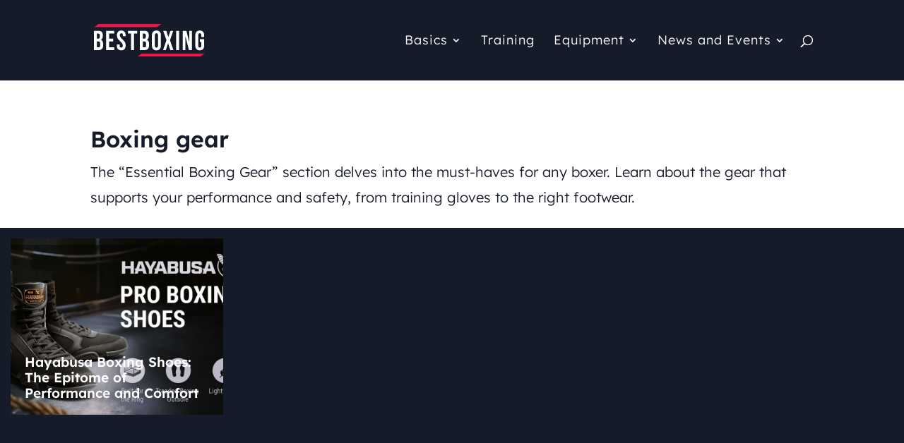

--- FILE ---
content_type: text/html; charset=utf-8
request_url: https://www.google.com/recaptcha/api2/aframe
body_size: 267
content:
<!DOCTYPE HTML><html><head><meta http-equiv="content-type" content="text/html; charset=UTF-8"></head><body><script nonce="uuLowKNU7NXhpKkood1FQQ">/** Anti-fraud and anti-abuse applications only. See google.com/recaptcha */ try{var clients={'sodar':'https://pagead2.googlesyndication.com/pagead/sodar?'};window.addEventListener("message",function(a){try{if(a.source===window.parent){var b=JSON.parse(a.data);var c=clients[b['id']];if(c){var d=document.createElement('img');d.src=c+b['params']+'&rc='+(localStorage.getItem("rc::a")?sessionStorage.getItem("rc::b"):"");window.document.body.appendChild(d);sessionStorage.setItem("rc::e",parseInt(sessionStorage.getItem("rc::e")||0)+1);localStorage.setItem("rc::h",'1768981235285');}}}catch(b){}});window.parent.postMessage("_grecaptcha_ready", "*");}catch(b){}</script></body></html>

--- FILE ---
content_type: text/css
request_url: https://bestboxing.net/wp-content/cache/wpfc-minified/l09rh04k/hd6lg.css
body_size: 51949
content:
@font-face{font-family:ETmodules;font-display:block;src:url(//bestboxing.net/wp-content/themes/Divi/core/admin/fonts/modules/social/modules.eot);src:url(//bestboxing.net/wp-content/themes/Divi/core/admin/fonts/modules/social/modules.eot?#iefix) format("embedded-opentype"),url(//bestboxing.net/wp-content/themes/Divi/core/admin/fonts/modules/social/modules.woff) format("woff"),url(//bestboxing.net/wp-content/themes/Divi/core/admin/fonts/modules/social/modules.ttf) format("truetype"),url(//bestboxing.net/wp-content/themes/Divi/core/admin/fonts/modules/social/modules.svg#ETmodules) format("svg");font-weight:400;font-style:normal}.et_pb_blog_grid{position:relative}.et_pb_blog_grid.et_pb_text_align_left{text-align:left}.et_pb_blog_grid.et_pb_text_align_center{text-align:center}.et_pb_blog_grid.et_pb_text_align_right{text-align:right}.et_pb_blog_grid.et_pb_text_align_justified{text-align:justify}.et_pb_blog_grid .column{float:left;max-width:100%}.et_pb_blog_grid .et_pb_post{border:1px solid #d8d8d8;padding:19px;background-color:#fff;word-wrap:break-word}.et_pb_blog_grid .et_pb_image_container{position:relative}.et_pb_blog_grid .et_audio_content,.et_pb_blog_grid .et_main_video_container,.et_pb_blog_grid .et_pb_post .et_pb_slider{margin:-20px -20px 29px;overflow:visible}.et_pb_blog_grid .et_pb_image_container img{min-width:100%;max-width:100%;height:auto}.et_pb_blog_grid .et_pb_no_thumb .entry-title,.et_pb_blog_grid .et_pb_no_thumb h2{margin-top:0}.et_pb_blog_grid .et_audio_content{margin-bottom:0}.et_pb_blog_grid h2{font-size:18px}.et_pb_blog_grid .et_pb_salvattore_content[data-columns]:before{display:none;opacity:0;line-height:0}.et_pb_blog_grid .et_pb_salvattore_content[data-columns] .et_pb_post{opacity:0}.et_pb_blog_grid .et_pb_salvattore_content[data-columns] .column .et_pb_post{opacity:1}.et_pb_blog_grid .et_main_video_overlay:hover:before{background:rgba(0,0,0,.6)}.et_pb_blog_grid .et_audio_content h2{margin-bottom:9px;margin-top:0}.et_pb_blog_grid_wrapper .et_pb_blog_grid .et_quote_content{padding:35px 30px 32px}.et_pb_blog_grid_wrapper .et_pb_blog_grid .et_audio_content,.et_pb_blog_grid_wrapper .et_pb_blog_grid .et_link_content{padding:35px 20px}.et_pb_blog_grid_wrapper .et_pb_blog_grid .et_audio_content h2,.et_pb_blog_grid_wrapper .et_pb_blog_grid .et_link_content h2,.et_pb_blog_grid_wrapper .et_pb_blog_grid .et_quote_content blockquote p{font-size:18px;line-height:26px}.et_pb_blog_grid_wrapper .et_pb_blog_grid .et_link_content a.et_link_main_url,.et_pb_blog_grid_wrapper .et_pb_blog_grid .et_quote_content blockquote cite{font-size:14px}.et_pb_blog_grid .et_link_content,.et_pb_blog_grid .et_quote_content{margin:-20px -20px 19px}.et_pb_posts.et_pb_module article .et_pb_row{width:100%}.et_pb_posts.et_pb_module article .et_pb_with_background .et_pb_row{width:80%}.et_pb_post .entry-featured-image-url{border:0 solid #333}@media(min-width:981px){.et_pb_column_4_4 .et_pb_blog_grid .et_pb_salvattore_content[data-columns]:before{content:"3 .column.size-1of3"}.et_pb_column_2_3 .et_pb_blog_grid .et_pb_salvattore_content[data-columns]:before,.et_pb_column_3_4 .et_pb_blog_grid .et_pb_salvattore_content[data-columns]:before{content:"2 .column.size-1of2"}.et_pb_column_1_2 .et_pb_blog_grid .et_pb_salvattore_content[data-columns]:before,.et_pb_column_1_3 .et_pb_blog_grid .et_pb_salvattore_content[data-columns]:before,.et_pb_column_1_4 .et_pb_blog_grid .et_pb_salvattore_content[data-columns]:before,.et_pb_column_1_5 .et_pb_blog_grid .et_pb_salvattore_content[data-columns]:before,.et_pb_column_1_6 .et_pb_blog_grid .et_pb_salvattore_content[data-columns]:before,.et_pb_column_2_5 .et_pb_blog_grid .et_pb_salvattore_content[data-columns]:before,.et_pb_column_3_4 .et_pb_column_3_8 .et_pb_blog_grid .et_pb_salvattore_content[data-columns]:before,.et_pb_column_3_5 .et_pb_blog_grid .et_pb_salvattore_content[data-columns]:before{content:"1 .column.size-1of1"}}@media(min-width:981px) and (max-width:1100px){.et_pb_blog_grid .et_quote_content{padding:35px 25px 32px}.et_pb_blog_grid .et_pb_post .et_pb_slide{min-height:155px}}@media(max-width:980px){.et_pb_blog_grid .et_audio_container .mejs-container .mejs-controls .mejs-time span{font-size:18px}.et_pb_blog_grid.et_pb_text_align_left-tablet{text-align:left}.et_pb_blog_grid.et_pb_text_align_center-tablet{text-align:center}.et_pb_blog_grid.et_pb_text_align_right-tablet{text-align:right}.et_pb_blog_grid.et_pb_text_align_justified-tablet{text-align:justify}.et_pb_column .et_pb_blog_grid .column.size-1of2{margin:0 5.5% 7.5% 0;width:47.25%;clear:none;float:left}.et_pb_column .et_pb_blog_grid .column.size-1of2:nth-child(2n){margin-right:0}.et_pb_column .et_pb_blog_grid .column.size-1of2:nth-child(odd){clear:both}.et_pb_column .et_pb_blog_grid .column.size-1of2 .et_pb_post{margin-bottom:16.21%}.et_pb_column .et_pb_blog_grid .column.size-1of1,.et_pb_column .et_pb_blog_grid .column.size-1of2{margin-bottom:0}.et_pb_column .et_pb_blog_grid .column.size-1of1 .et_pb_post:last-child,.et_pb_column .et_pb_blog_grid .column.size-1of2 .et_pb_post:last-child{margin-bottom:30px}.et_pb_row_1-2_1-4_1-4>.et_pb_column.et_pb_column_1_4 .et_pb_blog_grid .column.size-1of1,.et_pb_row_1-2_1-4_1-4>.et_pb_column.et_pb_column_1_4 .et_pb_blog_grid .column.size-1of2,.et_pb_row_1-2_1-6_1-6_1-6>.et_pb_column.et_pb_column_1_6 .et_pb_blog_grid .column.size-1of1,.et_pb_row_1-2_1-6_1-6_1-6>.et_pb_column.et_pb_column_1_6 .et_pb_blog_grid .column.size-1of2,.et_pb_row_1-4_1-4>.et_pb_column.et_pb_column_1_4 .et_pb_blog_grid .column.size-1of1,.et_pb_row_1-4_1-4>.et_pb_column.et_pb_column_1_4 .et_pb_blog_grid .column.size-1of2,.et_pb_row_1-4_1-4_1-2>.et_pb_column.et_pb_column_1_4 .et_pb_blog_grid .column.size-1of1,.et_pb_row_1-4_1-4_1-2>.et_pb_column.et_pb_column_1_4 .et_pb_blog_grid .column.size-1of2,.et_pb_row_1-5_1-5_3-5>.et_pb_column.et_pb_column_1_5 .et_pb_blog_grid .column.size-1of1,.et_pb_row_1-5_1-5_3-5>.et_pb_column.et_pb_column_1_5 .et_pb_blog_grid .column.size-1of2,.et_pb_row_1-6_1-6_1-6>.et_pb_column.et_pb_column_1_6 .et_pb_blog_grid .column.size-1of1,.et_pb_row_1-6_1-6_1-6>.et_pb_column.et_pb_column_1_6 .et_pb_blog_grid .column.size-1of2,.et_pb_row_1-6_1-6_1-6_1-2>.et_pb_column.et_pb_column_1_6 .et_pb_blog_grid .column.size-1of1,.et_pb_row_1-6_1-6_1-6_1-2>.et_pb_column.et_pb_column_1_6 .et_pb_blog_grid .column.size-1of2,.et_pb_row_1-6_1-6_1-6_1-6>.et_pb_column.et_pb_column_1_6 .et_pb_blog_grid .column.size-1of1,.et_pb_row_1-6_1-6_1-6_1-6>.et_pb_column.et_pb_column_1_6 .et_pb_blog_grid .column.size-1of2,.et_pb_row_3-5_1-5_1-5>.et_pb_column.et_pb_column_1_5 .et_pb_blog_grid .column.size-1of1,.et_pb_row_3-5_1-5_1-5>.et_pb_column.et_pb_column_1_5 .et_pb_blog_grid .column.size-1of2,.et_pb_row_4col>.et_pb_column.et_pb_column_1_4 .et_pb_blog_grid .column.size-1of1,.et_pb_row_4col>.et_pb_column.et_pb_column_1_4 .et_pb_blog_grid .column.size-1of2,.et_pb_row_5col>.et_pb_column.et_pb_column_1_5 .et_pb_blog_grid .column.size-1of1,.et_pb_row_5col>.et_pb_column.et_pb_column_1_5 .et_pb_blog_grid .column.size-1of2,.et_pb_row_6col>.et_pb_column.et_pb_column_1_6 .et_pb_blog_grid .column.size-1of1,.et_pb_row_6col>.et_pb_column.et_pb_column_1_6 .et_pb_blog_grid .column.size-1of2{margin:0 0 11.5%;width:100%}}@media(min-width:768px) and (max-width:980px){.et_pb_blog_grid .et_quote_content{padding:35px 30px!important}.et_pb_blog_grid .et_quote_content blockquote p{font-size:20px!important;line-height:26px!important}.et_pb_blog_grid .et_quote_content blockquote cite{font-size:14px!important}.et_pb_blog_grid .et_link_content h2{font-size:20px!important;line-height:26px!important}.et_pb_blog_grid .et_link_content a.et_link_main_url{font-size:14px!important}.et_pb_blog_grid>.et_pb_gallery_post_type>.et_pb_slides>.et_pb_post .et_pb_slide{min-height:182px!important}.et_pb_blog_grid .et_audio_content h2{font-size:20px!important;line-height:26px!important}.et_pb_column .et_pb_blog_grid .et_pb_salvattore_content[data-columns]:before{content:"2 .column.size-1of2"}}@media(max-width:767px){.et_pb_blog_grid.et_pb_text_align_left-phone{text-align:left}.et_pb_blog_grid.et_pb_text_align_center-phone{text-align:center}.et_pb_blog_grid.et_pb_text_align_right-phone{text-align:right}.et_pb_blog_grid.et_pb_text_align_justified-phone{text-align:justify}.et_pb_column .et_pb_blog_grid .column.size-1of1 .et_pb_post{margin-right:0;margin-bottom:9.5%;width:100%}.et_pb_blog_grid .column{float:none}.et_pb_column .et_pb_blog_grid .et_pb_salvattore_content[data-columns]:before{content:"1 .column.size-1of1"}.et_pb_blog_grid .et_quote_content{padding:35px 30px!important}.et_pb_blog_grid .et_quote_content blockquote p{font-size:20px!important;line-height:26px!important}.et_pb_blog_grid .et_quote_content blockquote cite{font-size:14px!important}.et_pb_blog_grid .et_pb_post>.et_pb_gallery_post_type>.et_pb_slides>.et_pb_slide{min-height:222px!important}}@media(max-width:479px){.et_pb_column .et_pb_blog_grid .column.size-1of1 .et_pb_post{margin-right:0;margin-bottom:11.5%;width:100%}.et_pb_blog_grid h2{font-size:16px;padding-bottom:0}.et_pb_blog_grid .et_audio_content,.et_pb_blog_grid .et_main_video_container,.et_pb_blog_grid .et_pb_post .et_pb_slider,.et_pb_blog_grid .et_pb_post.format-link>*,.et_pb_blog_grid .et_pb_post.format-quote>*,.et_pb_blog_grid .et_pb_post>.et_pb_image_container,.et_pb_blog_grid .et_pb_post>.post-meta,.et_pb_blog_grid .et_pb_post>h2{display:block}.et_pb_blog_grid .et_pb_post .post-meta{display:block!important;padding:0}.et_pb_blog_grid .et_link_content,.et_pb_blog_grid .et_quote_content{padding:35px 20px!important}.et_pb_blog_grid>.et_pb_gallery_post_type>.et_pb_slides>.et_pb_post .et_pb_slide{min-height:156px!important}}.et_ie9 .et_pb_blog_grid .et_pb_salvattore_content[data-columns] .et_pb_post{opacity:1}
.et_pb_post{margin-bottom:60px;word-wrap:break-word}.et_pb_fullwidth_post_content.et_pb_with_border img,.et_pb_post_content.et_pb_with_border img,.et_pb_with_border .et_pb_post .et_pb_slides,.et_pb_with_border .et_pb_post img:not(.woocommerce-placeholder),.et_pb_with_border.et_pb_posts .et_pb_post,.et_pb_with_border.et_pb_posts_nav span.nav-next a,.et_pb_with_border.et_pb_posts_nav span.nav-previous a{border:0 solid #333}.et_pb_post .entry-content{padding-top:30px}.et_pb_post .entry-featured-image-url{display:block;position:relative;margin-bottom:30px}.et_pb_post .entry-title a,.et_pb_post h2 a{text-decoration:none}.et_pb_post .post-meta{font-size:14px;margin-bottom:6px}.et_pb_post .more,.et_pb_post .post-meta a{text-decoration:none}.et_pb_post .more{color:#82c0c7}.et_pb_posts a.more-link{clear:both;display:block}.et_pb_posts .et_pb_post{position:relative}.et_pb_has_overlay.et_pb_post .et_pb_image_container a{display:block;position:relative;overflow:hidden}.et_pb_image_container img,.et_pb_post a img{vertical-align:bottom;max-width:100%}@media(min-width:981px) and (max-width:1100px){.et_pb_post{margin-bottom:42px}}@media(max-width:980px){.et_pb_post{margin-bottom:42px}.et_pb_bg_layout_light_tablet .et_pb_post .post-meta,.et_pb_bg_layout_light_tablet .et_pb_post .post-meta a,.et_pb_bg_layout_light_tablet .et_pb_post p{color:#666}.et_pb_bg_layout_dark_tablet .et_pb_post .post-meta,.et_pb_bg_layout_dark_tablet .et_pb_post .post-meta a,.et_pb_bg_layout_dark_tablet .et_pb_post p{color:inherit}.et_pb_bg_layout_dark_tablet .comment_postinfo a,.et_pb_bg_layout_dark_tablet .comment_postinfo span{color:#fff}}@media(max-width:767px){.et_pb_post{margin-bottom:42px}.et_pb_post>h2{font-size:18px}.et_pb_bg_layout_light_phone .et_pb_post .post-meta,.et_pb_bg_layout_light_phone .et_pb_post .post-meta a,.et_pb_bg_layout_light_phone .et_pb_post p{color:#666}.et_pb_bg_layout_dark_phone .et_pb_post .post-meta,.et_pb_bg_layout_dark_phone .et_pb_post .post-meta a,.et_pb_bg_layout_dark_phone .et_pb_post p{color:inherit}.et_pb_bg_layout_dark_phone .comment_postinfo a,.et_pb_bg_layout_dark_phone .comment_postinfo span{color:#fff}}@media(max-width:479px){.et_pb_post{margin-bottom:42px}.et_pb_post h2{font-size:16px;padding-bottom:0}.et_pb_post .post-meta{color:#666;font-size:14px}}
.et_audio_content,.et_link_content,.et_quote_content{background-color:#2ea3f2}.et_pb_post .et-pb-controllers a{margin-bottom:10px}.format-gallery .et-pb-controllers{bottom:0}.et_pb_blog_grid .et_audio_content{margin-bottom:19px}.et_pb_row .et_pb_blog_grid .et_pb_post .et_pb_slide{min-height:180px}.et_audio_content .wp-block-audio{margin:0;padding:0}.et_audio_content h2{line-height:44px}.et_pb_column_1_2 .et_audio_content h2,.et_pb_column_1_3 .et_audio_content h2,.et_pb_column_1_4 .et_audio_content h2,.et_pb_column_1_5 .et_audio_content h2,.et_pb_column_1_6 .et_audio_content h2,.et_pb_column_2_5 .et_audio_content h2,.et_pb_column_3_5 .et_audio_content h2,.et_pb_column_3_8 .et_audio_content h2{margin-bottom:9px;margin-top:0}.et_pb_column_1_2 .et_audio_content,.et_pb_column_3_5 .et_audio_content{padding:35px 40px}.et_pb_column_1_2 .et_audio_content h2,.et_pb_column_3_5 .et_audio_content h2{line-height:32px}.et_pb_column_1_3 .et_audio_content,.et_pb_column_1_4 .et_audio_content,.et_pb_column_1_5 .et_audio_content,.et_pb_column_1_6 .et_audio_content,.et_pb_column_2_5 .et_audio_content,.et_pb_column_3_8 .et_audio_content{padding:35px 20px}.et_pb_column_1_3 .et_audio_content h2,.et_pb_column_1_4 .et_audio_content h2,.et_pb_column_1_5 .et_audio_content h2,.et_pb_column_1_6 .et_audio_content h2,.et_pb_column_2_5 .et_audio_content h2,.et_pb_column_3_8 .et_audio_content h2{font-size:18px;line-height:26px}article.et_pb_has_overlay .et_pb_blog_image_container{position:relative}.et_pb_post>.et_main_video_container{position:relative;margin-bottom:30px}.et_pb_post .et_pb_video_overlay .et_pb_video_play{color:#fff}.et_pb_post .et_pb_video_overlay_hover:hover{background:rgba(0,0,0,.6)}.et_audio_content,.et_link_content,.et_quote_content{text-align:center;word-wrap:break-word;position:relative;padding:50px 60px}.et_audio_content h2,.et_link_content a.et_link_main_url,.et_link_content h2,.et_quote_content blockquote cite,.et_quote_content blockquote p{color:#fff!important}.et_quote_main_link{position:absolute;text-indent:-9999px;width:100%;height:100%;display:block;top:0;left:0}.et_quote_content blockquote{padding:0;margin:0;border:none}.et_audio_content h2,.et_link_content h2,.et_quote_content blockquote p{margin-top:0}.et_audio_content h2{margin-bottom:20px}.et_audio_content h2,.et_link_content h2,.et_quote_content blockquote p{line-height:44px}.et_link_content a.et_link_main_url,.et_quote_content blockquote cite{font-size:18px;font-weight:200}.et_quote_content blockquote cite{font-style:normal}.et_pb_column_2_3 .et_quote_content{padding:50px 42px 45px}.et_pb_column_2_3 .et_audio_content,.et_pb_column_2_3 .et_link_content{padding:40px 40px 45px}.et_pb_column_1_2 .et_audio_content,.et_pb_column_1_2 .et_link_content,.et_pb_column_1_2 .et_quote_content,.et_pb_column_3_5 .et_audio_content,.et_pb_column_3_5 .et_link_content,.et_pb_column_3_5 .et_quote_content{padding:35px 40px}.et_pb_column_1_2 .et_quote_content blockquote p,.et_pb_column_3_5 .et_quote_content blockquote p{font-size:26px;line-height:32px}.et_pb_column_1_2 .et_audio_content h2,.et_pb_column_1_2 .et_link_content h2,.et_pb_column_3_5 .et_audio_content h2,.et_pb_column_3_5 .et_link_content h2{line-height:32px}.et_pb_column_1_2 .et_link_content a.et_link_main_url,.et_pb_column_1_2 .et_quote_content blockquote cite,.et_pb_column_3_5 .et_link_content a.et_link_main_url,.et_pb_column_3_5 .et_quote_content blockquote cite{font-size:14px}.et_pb_column_1_3 .et_quote_content,.et_pb_column_1_4 .et_quote_content,.et_pb_column_1_5 .et_quote_content,.et_pb_column_1_6 .et_quote_content,.et_pb_column_2_5 .et_quote_content,.et_pb_column_3_8 .et_quote_content{padding:35px 30px 32px}.et_pb_column_1_3 .et_audio_content,.et_pb_column_1_3 .et_link_content,.et_pb_column_1_4 .et_audio_content,.et_pb_column_1_4 .et_link_content,.et_pb_column_1_5 .et_audio_content,.et_pb_column_1_5 .et_link_content,.et_pb_column_1_6 .et_audio_content,.et_pb_column_1_6 .et_link_content,.et_pb_column_2_5 .et_audio_content,.et_pb_column_2_5 .et_link_content,.et_pb_column_3_8 .et_audio_content,.et_pb_column_3_8 .et_link_content{padding:35px 20px}.et_pb_column_1_3 .et_audio_content h2,.et_pb_column_1_3 .et_link_content h2,.et_pb_column_1_3 .et_quote_content blockquote p,.et_pb_column_1_4 .et_audio_content h2,.et_pb_column_1_4 .et_link_content h2,.et_pb_column_1_4 .et_quote_content blockquote p,.et_pb_column_1_5 .et_audio_content h2,.et_pb_column_1_5 .et_link_content h2,.et_pb_column_1_5 .et_quote_content blockquote p,.et_pb_column_1_6 .et_audio_content h2,.et_pb_column_1_6 .et_link_content h2,.et_pb_column_1_6 .et_quote_content blockquote p,.et_pb_column_2_5 .et_audio_content h2,.et_pb_column_2_5 .et_link_content h2,.et_pb_column_2_5 .et_quote_content blockquote p,.et_pb_column_3_8 .et_audio_content h2,.et_pb_column_3_8 .et_link_content h2,.et_pb_column_3_8 .et_quote_content blockquote p{font-size:18px;line-height:26px}.et_pb_column_1_3 .et_link_content a.et_link_main_url,.et_pb_column_1_3 .et_quote_content blockquote cite,.et_pb_column_1_4 .et_link_content a.et_link_main_url,.et_pb_column_1_4 .et_quote_content blockquote cite,.et_pb_column_1_5 .et_link_content a.et_link_main_url,.et_pb_column_1_5 .et_quote_content blockquote cite,.et_pb_column_1_6 .et_link_content a.et_link_main_url,.et_pb_column_1_6 .et_quote_content blockquote cite,.et_pb_column_2_5 .et_link_content a.et_link_main_url,.et_pb_column_2_5 .et_quote_content blockquote cite,.et_pb_column_3_8 .et_link_content a.et_link_main_url,.et_pb_column_3_8 .et_quote_content blockquote cite{font-size:14px}.et_pb_post .et_pb_gallery_post_type .et_pb_slide{min-height:500px;background-size:cover!important;background-position:top}.format-gallery .et_pb_slider.gallery-not-found .et_pb_slide{-webkit-box-shadow:inset 0 0 10px rgba(0,0,0,.1);box-shadow:inset 0 0 10px rgba(0,0,0,.1)}.format-gallery .et_pb_slider:hover .et-pb-arrow-prev{left:0}.format-gallery .et_pb_slider:hover .et-pb-arrow-next{right:0}.et_pb_post>.et_pb_slider{margin-bottom:30px}.et_pb_column_3_4 .et_pb_post .et_pb_slide{min-height:442px}.et_pb_column_2_3 .et_pb_post .et_pb_slide{min-height:390px}.et_pb_column_1_2 .et_pb_post .et_pb_slide,.et_pb_column_3_5 .et_pb_post .et_pb_slide{min-height:284px}.et_pb_column_1_3 .et_pb_post .et_pb_slide,.et_pb_column_2_5 .et_pb_post .et_pb_slide,.et_pb_column_3_8 .et_pb_post .et_pb_slide{min-height:180px}.et_pb_column_1_4 .et_pb_post .et_pb_slide,.et_pb_column_1_5 .et_pb_post .et_pb_slide,.et_pb_column_1_6 .et_pb_post .et_pb_slide{min-height:125px}.et_pb_portfolio.et_pb_section_parallax .pagination,.et_pb_portfolio.et_pb_section_video .pagination,.et_pb_portfolio_grid.et_pb_section_parallax .pagination,.et_pb_portfolio_grid.et_pb_section_video .pagination{position:relative}.et_pb_bg_layout_light .et_pb_post .post-meta,.et_pb_bg_layout_light .et_pb_post .post-meta a,.et_pb_bg_layout_light .et_pb_post p{color:#666}.et_pb_bg_layout_dark .et_pb_post .post-meta,.et_pb_bg_layout_dark .et_pb_post .post-meta a,.et_pb_bg_layout_dark .et_pb_post p{color:inherit}.et_pb_text_color_dark .et_audio_content h2,.et_pb_text_color_dark .et_link_content a.et_link_main_url,.et_pb_text_color_dark .et_link_content h2,.et_pb_text_color_dark .et_quote_content blockquote cite,.et_pb_text_color_dark .et_quote_content blockquote p{color:#666!important}.et_pb_text_color_dark.et_audio_content h2,.et_pb_text_color_dark.et_link_content a.et_link_main_url,.et_pb_text_color_dark.et_link_content h2,.et_pb_text_color_dark.et_quote_content blockquote cite,.et_pb_text_color_dark.et_quote_content blockquote p{color:#bbb!important}.et_pb_text_color_dark.et_audio_content,.et_pb_text_color_dark.et_link_content,.et_pb_text_color_dark.et_quote_content{background-color:#e8e8e8}@media(min-width:981px) and (max-width:1100px){.et_quote_content{padding:50px 70px 45px}.et_pb_column_2_3 .et_quote_content{padding:50px 50px 45px}.et_pb_column_1_2 .et_quote_content,.et_pb_column_3_5 .et_quote_content{padding:35px 47px 30px}.et_pb_column_1_3 .et_quote_content,.et_pb_column_1_4 .et_quote_content,.et_pb_column_1_5 .et_quote_content,.et_pb_column_1_6 .et_quote_content,.et_pb_column_2_5 .et_quote_content,.et_pb_column_3_8 .et_quote_content{padding:35px 25px 32px}.et_pb_column_4_4 .et_pb_post .et_pb_slide{min-height:534px}.et_pb_column_3_4 .et_pb_post .et_pb_slide{min-height:392px}.et_pb_column_2_3 .et_pb_post .et_pb_slide{min-height:345px}.et_pb_column_1_2 .et_pb_post .et_pb_slide,.et_pb_column_3_5 .et_pb_post .et_pb_slide{min-height:250px}.et_pb_column_1_3 .et_pb_post .et_pb_slide,.et_pb_column_2_5 .et_pb_post .et_pb_slide,.et_pb_column_3_8 .et_pb_post .et_pb_slide{min-height:155px}.et_pb_column_1_4 .et_pb_post .et_pb_slide,.et_pb_column_1_5 .et_pb_post .et_pb_slide,.et_pb_column_1_6 .et_pb_post .et_pb_slide{min-height:108px}}@media(max-width:980px){.et_pb_bg_layout_dark_tablet .et_audio_content h2{color:#fff!important}.et_pb_text_color_dark_tablet.et_audio_content h2{color:#bbb!important}.et_pb_text_color_dark_tablet.et_audio_content{background-color:#e8e8e8}.et_pb_bg_layout_dark_tablet .et_audio_content h2,.et_pb_bg_layout_dark_tablet .et_link_content a.et_link_main_url,.et_pb_bg_layout_dark_tablet .et_link_content h2,.et_pb_bg_layout_dark_tablet .et_quote_content blockquote cite,.et_pb_bg_layout_dark_tablet .et_quote_content blockquote p{color:#fff!important}.et_pb_text_color_dark_tablet .et_audio_content h2,.et_pb_text_color_dark_tablet .et_link_content a.et_link_main_url,.et_pb_text_color_dark_tablet .et_link_content h2,.et_pb_text_color_dark_tablet .et_quote_content blockquote cite,.et_pb_text_color_dark_tablet .et_quote_content blockquote p{color:#666!important}.et_pb_text_color_dark_tablet.et_audio_content h2,.et_pb_text_color_dark_tablet.et_link_content a.et_link_main_url,.et_pb_text_color_dark_tablet.et_link_content h2,.et_pb_text_color_dark_tablet.et_quote_content blockquote cite,.et_pb_text_color_dark_tablet.et_quote_content blockquote p{color:#bbb!important}.et_pb_text_color_dark_tablet.et_audio_content,.et_pb_text_color_dark_tablet.et_link_content,.et_pb_text_color_dark_tablet.et_quote_content{background-color:#e8e8e8}}@media(min-width:768px) and (max-width:980px){.et_audio_content h2{font-size:26px!important;line-height:44px!important;margin-bottom:24px!important}.et_pb_post>.et_pb_gallery_post_type>.et_pb_slides>.et_pb_slide{min-height:384px!important}.et_quote_content{padding:50px 43px 45px!important}.et_quote_content blockquote p{font-size:26px!important;line-height:44px!important}.et_quote_content blockquote cite{font-size:18px!important}.et_link_content{padding:40px 40px 45px}.et_link_content h2{font-size:26px!important;line-height:44px!important}.et_link_content a.et_link_main_url{font-size:18px!important}}@media(max-width:767px){.et_audio_content h2,.et_link_content h2,.et_quote_content,.et_quote_content blockquote p{font-size:20px!important;line-height:26px!important}.et_audio_content,.et_link_content{padding:35px 20px!important}.et_audio_content h2{margin-bottom:9px!important}.et_pb_bg_layout_dark_phone .et_audio_content h2{color:#fff!important}.et_pb_text_color_dark_phone.et_audio_content{background-color:#e8e8e8}.et_link_content a.et_link_main_url,.et_quote_content blockquote cite{font-size:14px!important}.format-gallery .et-pb-controllers{height:auto}.et_pb_post>.et_pb_gallery_post_type>.et_pb_slides>.et_pb_slide{min-height:222px!important}.et_pb_bg_layout_dark_phone .et_audio_content h2,.et_pb_bg_layout_dark_phone .et_link_content a.et_link_main_url,.et_pb_bg_layout_dark_phone .et_link_content h2,.et_pb_bg_layout_dark_phone .et_quote_content blockquote cite,.et_pb_bg_layout_dark_phone .et_quote_content blockquote p{color:#fff!important}.et_pb_text_color_dark_phone .et_audio_content h2,.et_pb_text_color_dark_phone .et_link_content a.et_link_main_url,.et_pb_text_color_dark_phone .et_link_content h2,.et_pb_text_color_dark_phone .et_quote_content blockquote cite,.et_pb_text_color_dark_phone .et_quote_content blockquote p{color:#666!important}.et_pb_text_color_dark_phone.et_audio_content h2,.et_pb_text_color_dark_phone.et_link_content a.et_link_main_url,.et_pb_text_color_dark_phone.et_link_content h2,.et_pb_text_color_dark_phone.et_quote_content blockquote cite,.et_pb_text_color_dark_phone.et_quote_content blockquote p{color:#bbb!important}.et_pb_text_color_dark_phone.et_audio_content,.et_pb_text_color_dark_phone.et_link_content,.et_pb_text_color_dark_phone.et_quote_content{background-color:#e8e8e8}}@media(max-width:479px){.et_pb_column_1_2 .et_pb_carousel_item .et_pb_video_play,.et_pb_column_1_3 .et_pb_carousel_item .et_pb_video_play,.et_pb_column_2_3 .et_pb_carousel_item .et_pb_video_play,.et_pb_column_2_5 .et_pb_carousel_item .et_pb_video_play,.et_pb_column_3_5 .et_pb_carousel_item .et_pb_video_play,.et_pb_column_3_8 .et_pb_carousel_item .et_pb_video_play{font-size:1.5rem;line-height:1.5rem;margin-left:-.75rem;margin-top:-.75rem}.et_audio_content,.et_quote_content{padding:35px 20px!important}.et_pb_post>.et_pb_gallery_post_type>.et_pb_slides>.et_pb_slide{min-height:156px!important}}.et_full_width_page .et_gallery_item{float:left;width:20.875%;margin:0 5.5% 5.5% 0}.et_full_width_page .et_gallery_item:nth-child(3n){margin-right:5.5%}.et_full_width_page .et_gallery_item:nth-child(3n+1){clear:none}.et_full_width_page .et_gallery_item:nth-child(4n){margin-right:0}.et_full_width_page .et_gallery_item:nth-child(4n+1){clear:both}
.et_overlay{z-index:-1;position:absolute;top:0;left:0;display:block;width:100%;height:100%;background:hsla(0,0%,100%,.9);opacity:0;pointer-events:none;-webkit-transition:all .3s;transition:all .3s;border:1px solid #e5e5e5;-webkit-box-sizing:border-box;box-sizing:border-box;-webkit-backface-visibility:hidden;backface-visibility:hidden;-webkit-font-smoothing:antialiased}.et_overlay:before{color:#2ea3f2;content:"\E050";position:absolute;top:50%;left:50%;-webkit-transform:translate(-50%,-50%);transform:translate(-50%,-50%);font-size:32px;-webkit-transition:all .4s;transition:all .4s}.et_portfolio_image,.et_shop_image{position:relative;display:block}.et_pb_has_overlay:not(.et_pb_image):hover .et_overlay,.et_portfolio_image:hover .et_overlay,.et_shop_image:hover .et_overlay{z-index:3;opacity:1}#ie7 .et_overlay,#ie8 .et_overlay{display:none}.et_pb_module.et_pb_has_overlay{position:relative}.et_pb_module.et_pb_has_overlay .et_overlay,article.et_pb_has_overlay{border:none}
.et_pb_blog_grid .et_audio_container .mejs-container .mejs-controls .mejs-time span{font-size:14px}.et_audio_container .mejs-container{width:auto!important;min-width:unset!important;height:auto!important}.et_audio_container .mejs-container,.et_audio_container .mejs-container .mejs-controls,.et_audio_container .mejs-embed,.et_audio_container .mejs-embed body{background:none;height:auto}.et_audio_container .mejs-controls .mejs-time-rail .mejs-time-loaded,.et_audio_container .mejs-time.mejs-currenttime-container{display:none!important}.et_audio_container .mejs-time{display:block!important;padding:0;margin-left:10px;margin-right:90px;line-height:inherit}.et_audio_container .mejs-android .mejs-time,.et_audio_container .mejs-ios .mejs-time,.et_audio_container .mejs-ipad .mejs-time,.et_audio_container .mejs-iphone .mejs-time{margin-right:0}.et_audio_container .mejs-controls .mejs-horizontal-volume-slider .mejs-horizontal-volume-total,.et_audio_container .mejs-controls .mejs-time-rail .mejs-time-total{background:hsla(0,0%,100%,.5);border-radius:5px;height:4px;margin:8px 0 0;top:0;right:0;left:auto}.et_audio_container .mejs-controls>div{height:20px!important}.et_audio_container .mejs-controls div.mejs-time-rail{padding-top:0;position:relative;display:block!important;margin-left:42px;margin-right:0}.et_audio_container span.mejs-time-total.mejs-time-slider{display:block!important;position:relative!important;max-width:100%;min-width:unset!important}.et_audio_container .mejs-button.mejs-volume-button{width:auto;height:auto;margin-left:auto;position:absolute;right:59px;bottom:-2px}.et_audio_container .mejs-controls .mejs-horizontal-volume-slider .mejs-horizontal-volume-current,.et_audio_container .mejs-controls .mejs-time-rail .mejs-time-current{background:#fff;height:4px;border-radius:5px}.et_audio_container .mejs-controls .mejs-horizontal-volume-slider .mejs-horizontal-volume-handle,.et_audio_container .mejs-controls .mejs-time-rail .mejs-time-handle{display:block;border:none;width:10px}.et_audio_container .mejs-time-rail .mejs-time-handle-content{border-radius:100%;-webkit-transform:scale(1);transform:scale(1)}.et_pb_text_color_dark .et_audio_container .mejs-time-rail .mejs-time-handle-content{border-color:#666}.et_audio_container .mejs-time-rail .mejs-time-hovered{height:4px}.et_audio_container .mejs-controls .mejs-horizontal-volume-slider .mejs-horizontal-volume-handle{background:#fff;border-radius:5px;height:10px;position:absolute;top:-3px}.et_audio_container .mejs-container .mejs-controls .mejs-time span{font-size:18px}.et_audio_container .mejs-controls a.mejs-horizontal-volume-slider{display:block!important;height:19px;margin-left:5px;position:absolute;right:0;bottom:0}.et_audio_container .mejs-controls div.mejs-horizontal-volume-slider{height:4px}.et_audio_container .mejs-playpause-button button,.et_audio_container .mejs-volume-button button{background:none!important;margin:0!important;width:auto!important;height:auto!important;position:relative!important;z-index:99}.et_audio_container .mejs-playpause-button button:before{content:"E"!important;font-size:32px;left:0;top:-8px}.et_audio_container .mejs-playpause-button button:before,.et_audio_container .mejs-volume-button button:before{color:#fff}.et_audio_container .mejs-playpause-button{margin-top:-7px!important;width:auto!important;height:auto!important;position:absolute}.et_audio_container .mejs-controls .mejs-button button:focus{outline:none}.et_audio_container .mejs-playpause-button.mejs-pause button:before{content:"`"!important}.et_audio_container .mejs-volume-button button:before{content:"\E068";font-size:18px}.et_pb_text_color_dark .et_audio_container .mejs-controls .mejs-horizontal-volume-slider .mejs-horizontal-volume-total,.et_pb_text_color_dark .et_audio_container .mejs-controls .mejs-time-rail .mejs-time-total{background:hsla(0,0%,60%,.5)}.et_pb_text_color_dark .et_audio_container .mejs-controls .mejs-horizontal-volume-slider .mejs-horizontal-volume-current,.et_pb_text_color_dark .et_audio_container .mejs-controls .mejs-time-rail .mejs-time-current{background:#999}.et_pb_text_color_dark .et_audio_container .mejs-playpause-button button:before,.et_pb_text_color_dark .et_audio_container .mejs-volume-button button:before{color:#666}.et_pb_text_color_dark .et_audio_container .mejs-controls .mejs-horizontal-volume-slider .mejs-horizontal-volume-handle,.et_pb_text_color_dark .mejs-controls .mejs-time-rail .mejs-time-handle{background:#666}.et_pb_text_color_dark .mejs-container .mejs-controls .mejs-time span{color:#999}.et_pb_column_1_3 .et_audio_container .mejs-container .mejs-controls .mejs-time span,.et_pb_column_1_4 .et_audio_container .mejs-container .mejs-controls .mejs-time span,.et_pb_column_1_5 .et_audio_container .mejs-container .mejs-controls .mejs-time span,.et_pb_column_1_6 .et_audio_container .mejs-container .mejs-controls .mejs-time span,.et_pb_column_2_5 .et_audio_container .mejs-container .mejs-controls .mejs-time span,.et_pb_column_3_8 .et_audio_container .mejs-container .mejs-controls .mejs-time span{font-size:14px}.et_audio_container .mejs-container .mejs-controls{padding:0;-ms-flex-wrap:wrap;flex-wrap:wrap;min-width:unset!important;position:relative}@media(max-width:980px){.et_pb_column_1_3 .et_audio_container .mejs-container .mejs-controls .mejs-time span,.et_pb_column_1_4 .et_audio_container .mejs-container .mejs-controls .mejs-time span,.et_pb_column_1_5 .et_audio_container .mejs-container .mejs-controls .mejs-time span,.et_pb_column_1_6 .et_audio_container .mejs-container .mejs-controls .mejs-time span,.et_pb_column_2_5 .et_audio_container .mejs-container .mejs-controls .mejs-time span,.et_pb_column_3_8 .et_audio_container .mejs-container .mejs-controls .mejs-time span{font-size:18px}.et_pb_bg_layout_dark_tablet .et_audio_container .mejs-controls .mejs-horizontal-volume-slider .mejs-horizontal-volume-total,.et_pb_bg_layout_dark_tablet .et_audio_container .mejs-controls .mejs-time-rail .mejs-time-total{background:hsla(0,0%,100%,.5)}.et_pb_bg_layout_dark_tablet .et_audio_container .mejs-controls .mejs-horizontal-volume-slider .mejs-horizontal-volume-current,.et_pb_bg_layout_dark_tablet .et_audio_container .mejs-controls .mejs-time-rail .mejs-time-current{background:#fff}.et_pb_bg_layout_dark_tablet .et_audio_container .mejs-playpause-button button:before,.et_pb_bg_layout_dark_tablet .et_audio_container .mejs-volume-button button:before{color:#fff}.et_pb_bg_layout_dark_tablet .et_audio_container .mejs-controls .mejs-horizontal-volume-slider .mejs-horizontal-volume-handle,.et_pb_bg_layout_dark_tablet .mejs-controls .mejs-time-rail .mejs-time-handle{background:#fff}.et_pb_bg_layout_dark_tablet .mejs-container .mejs-controls .mejs-time span{color:#fff}.et_pb_text_color_dark_tablet .et_audio_container .mejs-controls .mejs-horizontal-volume-slider .mejs-horizontal-volume-total,.et_pb_text_color_dark_tablet .et_audio_container .mejs-controls .mejs-time-rail .mejs-time-total{background:hsla(0,0%,60%,.5)}.et_pb_text_color_dark_tablet .et_audio_container .mejs-controls .mejs-horizontal-volume-slider .mejs-horizontal-volume-current,.et_pb_text_color_dark_tablet .et_audio_container .mejs-controls .mejs-time-rail .mejs-time-current{background:#999}.et_pb_text_color_dark_tablet .et_audio_container .mejs-playpause-button button:before,.et_pb_text_color_dark_tablet .et_audio_container .mejs-volume-button button:before{color:#666}.et_pb_text_color_dark_tablet .et_audio_container .mejs-controls .mejs-horizontal-volume-slider .mejs-horizontal-volume-handle,.et_pb_text_color_dark_tablet .mejs-controls .mejs-time-rail .mejs-time-handle{background:#666}.et_pb_text_color_dark_tablet .mejs-container .mejs-controls .mejs-time span{color:#999}}@media(max-width:767px){.et_audio_container .mejs-container .mejs-controls .mejs-time span{font-size:14px!important}.et_pb_bg_layout_dark_phone .et_audio_container .mejs-controls .mejs-horizontal-volume-slider .mejs-horizontal-volume-total,.et_pb_bg_layout_dark_phone .et_audio_container .mejs-controls .mejs-time-rail .mejs-time-total{background:hsla(0,0%,100%,.5)}.et_pb_bg_layout_dark_phone .et_audio_container .mejs-controls .mejs-horizontal-volume-slider .mejs-horizontal-volume-current,.et_pb_bg_layout_dark_phone .et_audio_container .mejs-controls .mejs-time-rail .mejs-time-current{background:#fff}.et_pb_bg_layout_dark_phone .et_audio_container .mejs-playpause-button button:before,.et_pb_bg_layout_dark_phone .et_audio_container .mejs-volume-button button:before{color:#fff}.et_pb_bg_layout_dark_phone .et_audio_container .mejs-controls .mejs-horizontal-volume-slider .mejs-horizontal-volume-handle,.et_pb_bg_layout_dark_phone .mejs-controls .mejs-time-rail .mejs-time-handle{background:#fff}.et_pb_bg_layout_dark_phone .mejs-container .mejs-controls .mejs-time span{color:#fff}.et_pb_text_color_dark_phone .et_audio_container .mejs-controls .mejs-horizontal-volume-slider .mejs-horizontal-volume-total,.et_pb_text_color_dark_phone .et_audio_container .mejs-controls .mejs-time-rail .mejs-time-total{background:hsla(0,0%,60%,.5)}.et_pb_text_color_dark_phone .et_audio_container .mejs-controls .mejs-horizontal-volume-slider .mejs-horizontal-volume-current,.et_pb_text_color_dark_phone .et_audio_container .mejs-controls .mejs-time-rail .mejs-time-current{background:#999}.et_pb_text_color_dark_phone .et_audio_container .mejs-playpause-button button:before,.et_pb_text_color_dark_phone .et_audio_container .mejs-volume-button button:before{color:#666}.et_pb_text_color_dark_phone .et_audio_container .mejs-controls .mejs-horizontal-volume-slider .mejs-horizontal-volume-handle,.et_pb_text_color_dark_phone .mejs-controls .mejs-time-rail .mejs-time-handle{background:#666}.et_pb_text_color_dark_phone .mejs-container .mejs-controls .mejs-time span{color:#999}}
.et_pb_video_box{display:block;position:relative;z-index:1;line-height:0}.et_pb_video_box video{width:100%!important;height:auto!important}.et_pb_video_overlay{position:absolute;z-index:10;top:0;left:0;height:100%;width:100%;background-size:cover;background-repeat:no-repeat;background-position:50%;cursor:pointer}.et_pb_video_play:before{font-family:ETmodules;content:"I"}.et_pb_video_play{display:block;position:absolute;z-index:100;color:#fff;left:50%;top:50%}.et_pb_column_1_2 .et_pb_video_play,.et_pb_column_2_3 .et_pb_video_play,.et_pb_column_3_4 .et_pb_video_play,.et_pb_column_3_5 .et_pb_video_play,.et_pb_column_4_4 .et_pb_video_play{font-size:6rem;line-height:6rem;margin-left:-3rem;margin-top:-3rem}.et_pb_column_1_3 .et_pb_video_play,.et_pb_column_1_4 .et_pb_video_play,.et_pb_column_1_5 .et_pb_video_play,.et_pb_column_1_6 .et_pb_video_play,.et_pb_column_2_5 .et_pb_video_play,.et_pb_column_3_8 .et_pb_video_play{font-size:3rem;line-height:3rem;margin-left:-1.5rem;margin-top:-1.5rem}.et_pb_bg_layout_light .et_pb_video_play{color:#333}.et_pb_video_overlay_hover{background:transparent;width:100%;height:100%;position:absolute;z-index:100;-webkit-transition:all .5s ease-in-out;transition:all .5s ease-in-out}.et_pb_video .et_pb_video_overlay_hover:hover{background:rgba(0,0,0,.6)}@media(min-width:768px) and (max-width:980px){.et_pb_column_1_3 .et_pb_video_play,.et_pb_column_1_4 .et_pb_video_play,.et_pb_column_1_5 .et_pb_video_play,.et_pb_column_1_6 .et_pb_video_play,.et_pb_column_2_5 .et_pb_video_play,.et_pb_column_3_8 .et_pb_video_play{font-size:6rem;line-height:6rem;margin-left:-3rem;margin-top:-3rem}}@media(max-width:980px){.et_pb_bg_layout_light_tablet .et_pb_video_play{color:#333}}@media(max-width:768px){.et_pb_column_1_2 .et_pb_video_play,.et_pb_column_2_3 .et_pb_video_play,.et_pb_column_3_4 .et_pb_video_play,.et_pb_column_3_5 .et_pb_video_play,.et_pb_column_4_4 .et_pb_video_play{font-size:3rem;line-height:3rem;margin-left:-1.5rem;margin-top:-1.5rem}}@media(max-width:767px){.et_pb_bg_layout_light_phone .et_pb_video_play{color:#333}}
.et_pb_slider{position:relative;overflow:hidden}.et_pb_slide{padding:0 6%;background-size:cover;background-position:50%;background-repeat:no-repeat}.et_pb_slider .et_pb_slide{display:none;float:left;margin-right:-100%;position:relative;width:100%;text-align:center;list-style:none!important;background-position:50%;background-size:100%;background-size:cover}.et_pb_slider .et_pb_slide:first-child{display:list-item}.et-pb-controllers{position:absolute;bottom:20px;left:0;width:100%;text-align:center;z-index:10}.et-pb-controllers a{display:inline-block;background-color:hsla(0,0%,100%,.5);text-indent:-9999px;border-radius:7px;width:7px;height:7px;margin-right:10px;padding:0;opacity:.5}.et-pb-controllers .et-pb-active-control{opacity:1}.et-pb-controllers a:last-child{margin-right:0}.et-pb-controllers .et-pb-active-control{background-color:#fff}.et_pb_slides .et_pb_temp_slide{display:block}.et_pb_slides:after{content:"";display:block;clear:both;visibility:hidden;line-height:0;height:0;width:0}@media(max-width:980px){.et_pb_bg_layout_light_tablet .et-pb-controllers .et-pb-active-control{background-color:#333}.et_pb_bg_layout_light_tablet .et-pb-controllers a{background-color:rgba(0,0,0,.3)}.et_pb_bg_layout_light_tablet .et_pb_slide_content{color:#333}.et_pb_bg_layout_dark_tablet .et_pb_slide_description{text-shadow:0 1px 3px rgba(0,0,0,.3)}.et_pb_bg_layout_dark_tablet .et_pb_slide_content{color:#fff}.et_pb_bg_layout_dark_tablet .et-pb-controllers .et-pb-active-control{background-color:#fff}.et_pb_bg_layout_dark_tablet .et-pb-controllers a{background-color:hsla(0,0%,100%,.5)}}@media(max-width:767px){.et-pb-controllers{position:absolute;bottom:5%;left:0;width:100%;text-align:center;z-index:10;height:14px}.et_transparent_nav .et_pb_section:first-child .et-pb-controllers{bottom:18px}.et_pb_bg_layout_light_phone.et_pb_slider_with_overlay .et_pb_slide_overlay_container,.et_pb_bg_layout_light_phone.et_pb_slider_with_text_overlay .et_pb_text_overlay_wrapper{background-color:hsla(0,0%,100%,.9)}.et_pb_bg_layout_light_phone .et-pb-controllers .et-pb-active-control{background-color:#333}.et_pb_bg_layout_dark_phone.et_pb_slider_with_overlay .et_pb_slide_overlay_container,.et_pb_bg_layout_dark_phone.et_pb_slider_with_text_overlay .et_pb_text_overlay_wrapper,.et_pb_bg_layout_light_phone .et-pb-controllers a{background-color:rgba(0,0,0,.3)}.et_pb_bg_layout_dark_phone .et-pb-controllers .et-pb-active-control{background-color:#fff}.et_pb_bg_layout_dark_phone .et-pb-controllers a{background-color:hsla(0,0%,100%,.5)}}.et_mobile_device .et_pb_slider_parallax .et_pb_slide,.et_mobile_device .et_pb_slides .et_parallax_bg.et_pb_parallax_css{background-attachment:scroll}
.et-pb-arrow-next,.et-pb-arrow-prev{position:absolute;top:50%;z-index:100;font-size:48px;color:#fff;margin-top:-24px;-webkit-transition:all .2s ease-in-out;transition:all .2s ease-in-out;opacity:0}.et_pb_bg_layout_light .et-pb-arrow-next,.et_pb_bg_layout_light .et-pb-arrow-prev{color:#333}.et_pb_slider:hover .et-pb-arrow-prev{left:22px;opacity:1}.et_pb_slider:hover .et-pb-arrow-next{right:22px;opacity:1}.et_pb_bg_layout_light .et-pb-controllers .et-pb-active-control{background-color:#333}.et_pb_bg_layout_light .et-pb-controllers a{background-color:rgba(0,0,0,.3)}.et-pb-arrow-next:hover,.et-pb-arrow-prev:hover{text-decoration:none}.et-pb-arrow-next span,.et-pb-arrow-prev span{display:none}.et-pb-arrow-prev{left:-22px}.et-pb-arrow-next{right:-22px}.et-pb-arrow-prev:before{content:"4"}.et-pb-arrow-next:before{content:"5"}.format-gallery .et-pb-arrow-next,.format-gallery .et-pb-arrow-prev{color:#fff}.et_pb_column_1_3 .et_pb_slider:hover .et-pb-arrow-prev,.et_pb_column_1_4 .et_pb_slider:hover .et-pb-arrow-prev,.et_pb_column_1_5 .et_pb_slider:hover .et-pb-arrow-prev,.et_pb_column_1_6 .et_pb_slider:hover .et-pb-arrow-prev,.et_pb_column_2_5 .et_pb_slider:hover .et-pb-arrow-prev{left:0}.et_pb_column_1_3 .et_pb_slider:hover .et-pb-arrow-next,.et_pb_column_1_4 .et_pb_slider:hover .et-pb-arrow-prev,.et_pb_column_1_5 .et_pb_slider:hover .et-pb-arrow-prev,.et_pb_column_1_6 .et_pb_slider:hover .et-pb-arrow-prev,.et_pb_column_2_5 .et_pb_slider:hover .et-pb-arrow-next{right:0}.et_pb_column_1_4 .et_pb_slider .et_pb_slide,.et_pb_column_1_5 .et_pb_slider .et_pb_slide,.et_pb_column_1_6 .et_pb_slider .et_pb_slide{min-height:170px}.et_pb_column_1_4 .et_pb_slider:hover .et-pb-arrow-next,.et_pb_column_1_5 .et_pb_slider:hover .et-pb-arrow-next,.et_pb_column_1_6 .et_pb_slider:hover .et-pb-arrow-next{right:0}@media(max-width:980px){.et_pb_bg_layout_light_tablet .et-pb-arrow-next,.et_pb_bg_layout_light_tablet .et-pb-arrow-prev{color:#333}.et_pb_bg_layout_dark_tablet .et-pb-arrow-next,.et_pb_bg_layout_dark_tablet .et-pb-arrow-prev{color:#fff}}@media(max-width:767px){.et_pb_slider:hover .et-pb-arrow-prev{left:0;opacity:1}.et_pb_slider:hover .et-pb-arrow-next{right:0;opacity:1}.et_pb_bg_layout_light_phone .et-pb-arrow-next,.et_pb_bg_layout_light_phone .et-pb-arrow-prev{color:#333}.et_pb_bg_layout_dark_phone .et-pb-arrow-next,.et_pb_bg_layout_dark_phone .et-pb-arrow-prev{color:#fff}}.et_mobile_device .et-pb-arrow-prev{left:22px;opacity:1}.et_mobile_device .et-pb-arrow-next{right:22px;opacity:1}@media(max-width:767px){.et_mobile_device .et-pb-arrow-prev{left:0;opacity:1}.et_mobile_device .et-pb-arrow-next{right:0;opacity:1}}
.et_post_gallery{padding:0!important;line-height:1.7!important;list-style:none!important}.et_gallery_item{float:left;width:28.353%;margin:0 7.47% 7.47% 0}.blocks-gallery-item,.et_gallery_item{padding-left:0!important}.blocks-gallery-item:before,.et_gallery_item:before{display:none}.et_gallery_item:nth-child(3n){margin-right:0}.et_gallery_item:nth-child(3n+1){clear:both}
.et_pb_bg_layout_light.et_pb_module.et_pb_button{color:#2ea3f2}.et_pb_module.et_pb_button{display:inline-block;color:inherit}.et_pb_button_module_wrapper.et_pb_button_alignment_left{text-align:left}.et_pb_button_module_wrapper.et_pb_button_alignment_right{text-align:right}.et_pb_button_module_wrapper.et_pb_button_alignment_center{text-align:center}.et_pb_button_module_wrapper>a{display:inline-block}@media(max-width:980px){.et_pb_button_module_wrapper.et_pb_button_alignment_tablet_left{text-align:left}.et_pb_button_module_wrapper.et_pb_button_alignment_tablet_right{text-align:right}.et_pb_button_module_wrapper.et_pb_button_alignment_tablet_center{text-align:center}}@media(max-width:767px){.et_pb_button_module_wrapper.et_pb_button_alignment_phone_left{text-align:left}.et_pb_button_module_wrapper.et_pb_button_alignment_phone_right{text-align:right}.et_pb_button_module_wrapper.et_pb_button_alignment_phone_center{text-align:center}}
.et_pb_button[data-icon]:not([data-icon=""]):after{content:attr(data-icon)}@media(max-width:980px){.et_pb_button[data-icon-tablet]:not([data-icon-tablet=""]):after{content:attr(data-icon-tablet)}}@media(max-width:767px){.et_pb_button[data-icon-phone]:not([data-icon-phone=""]):after{content:attr(data-icon-phone)}}
ul.et_pb_social_media_follow{list-style-type:none!important;margin:0 0 22px;padding:0}.et_pb_social_media_follow li{display:inline-block;margin-bottom:8px;position:relative}.et_pb_social_media_follow li a{margin-right:8px;display:inline-block;text-decoration:none;text-align:center;position:relative}.et_pb_social_media_follow li a.follow_button{padding:0 12px;margin-top:5px;margin-right:25px;font-size:14px;line-height:1.6em;background:rgba(0,0,0,.1);color:rgba(0,0,0,.5);border-radius:3px;border-width:0;border-style:solid;-webkit-transition:all .3s;transition:all .3s}.et_pb_social_media_follow li.last-child a,.et_pb_social_media_follow li:last-child a{margin-right:0}.et_pb_social_media_follow.has_follow_button li.last-child a.icon,.et_pb_social_media_follow.has_follow_button li:last-child a.icon{margin-right:8px}.et_pb_social_media_follow li a.follow_button:hover{background:rgba(0,0,0,.2);color:rgba(0,0,0,.6)}.et_pb_social_media_follow.et_pb_bg_layout_dark li a.follow_button{background:rgba(0,0,0,.6);color:hsla(0,0%,100%,.8)}.et_pb_social_media_follow.et_pb_bg_layout_dark li a.follow_button:hover{background:rgba(0,0,0,.7);color:#fff}.et_pb_social_media_follow li a.icon{height:32px;width:32px;padding:0;-webkit-box-sizing:content-box;box-sizing:content-box}.et_pb_social_media_follow li a.icon:before{height:32px;width:32px;font-size:16px;line-height:32px;display:block;color:#fff;-webkit-transition:color .3s;transition:color .3s;position:relative;z-index:10}.et_pb_social_media_follow li a.icon:hover:before{color:hsla(0,0%,100%,.7)}.et_pb_social_media_follow li a.icon{border-radius:3px}.et_pb_social_media_follow_network_name{display:none}.et_pb_social_icon a.icon{vertical-align:middle}.et_pb_social_icon a.icon:before{font-family:ETmodules;speak:none;font-style:normal;font-weight:400;font-variant:normal;text-transform:none;line-height:1;-webkit-font-smoothing:antialiased;-moz-osx-font-smoothing:grayscale;text-shadow:0 0;direction:ltr}.et-pb-social-fa-icon a.icon:before{font-family:FontAwesome}.et-social-telegram a.icon:before{content:"\F3FE"}.et-social-amazon a.icon:before{content:"\F270"}.et-social-bandcamp a.icon:before{content:"\F2D5"}.et-social-bitbucket a.icon:before{content:"\F171"}.et-social-behance a.icon:before{content:"\F1B4"}.et-social-buffer a.icon:before{content:"\F837"}.et-social-codepen a.icon:before{content:"\F1CB"}.et-social-deviantart a.icon:before{content:"\F1BD"}.et-social-flipboard a.icon:before{content:"\F44D"}.et-social-foursquare a.icon:before{content:"\F180"}.et-social-github a.icon:before{content:"\F09B"}.et-social-goodreads a.icon:before{content:"\F3A9"}.et-social-google a.icon:before{content:"\F1A0"}.et-social-houzz a.icon:before{content:"\F27C"}.et-social-itunes a.icon:before{content:"\F3B5"}.et-social-last_fm a.icon:before{content:"\F202"}.et-social-line a.icon:before{content:"\F3C0"}.et-social-medium a.icon:before,.et-social-meetup a.icon:before{content:"\F3C7"}.et-social-odnoklassniki a.icon:before{content:"\F263"}.et-social-patreon a.icon:before{content:"\F3D9"}.et-social-periscope a.icon:before{content:"\F3DA"}.et-social-quora a.icon:before{content:"\F2C4"}.et-social-researchgate a.icon:before{content:"\F4F8"}.et-social-reddit a.icon:before{content:"\F281"}.et-social-snapchat a.icon:before{content:"\F2AC"}.et-social-soundcloud a.icon:before{content:"\F1BE"}.et-social-spotify a.icon:before{content:"\F1BC"}.et-social-steam a.icon:before{content:"\F3F6"}.et-social-tripadvisor a.icon:before{content:"\F262"}.et-social-tiktok a.icon:before{content:"\E07B"}.et-social-twitch a.icon:before{content:"\F1E8"}.et-social-vk a.icon:before{content:"\F189"}.et-social-weibo a.icon:before{content:"\F18A"}.et-social-whatsapp a.icon:before{content:"\F232"}.et-social-xing a.icon:before{content:"\F168"}.et-social-yelp a.icon:before{content:"\F1E9"}.et-social-pinterest a.icon:before{content:"\E095"}.et-social-linkedin a.icon:before{content:"\E09D"}.et-social-tumblr a.icon:before{content:"\E097"}.et-social-skype a.icon:before{content:"\E0A2"}.et-social-flikr a.icon:before{content:"\E0A6"}.et-social-myspace a.icon:before{content:"\E0A1"}.et-social-dribbble a.icon:before{content:"\E09B"}.et-social-youtube a.icon:before{content:"\E0A3"}.et-social-vimeo a.icon:before{content:"\E09C"}@media(max-width:980px){.et_pb_bg_layout_light_tablet.et_pb_social_media_follow li a.follow_button{background:rgba(0,0,0,.1);color:rgba(0,0,0,.5)}.et_pb_bg_layout_light_tablet.et_pb_social_media_follow li a.follow_button:hover{background:rgba(0,0,0,.2);color:rgba(0,0,0,.6)}.et_pb_bg_layout_dark_tablet.et_pb_social_media_follow li a.follow_button{background:rgba(0,0,0,.6);color:hsla(0,0%,100%,.8)}.et_pb_bg_layout_dark_tablet.et_pb_social_media_follow li a.follow_button:hover{background:rgba(0,0,0,.7);color:#fff}}@media(max-width:767px){.et_pb_bg_layout_light_phone.et_pb_social_media_follow li a.follow_button{background:rgba(0,0,0,.1);color:rgba(0,0,0,.5)}.et_pb_bg_layout_light_phone.et_pb_social_media_follow li a.follow_button:hover{background:rgba(0,0,0,.2);color:rgba(0,0,0,.6)}.et_pb_bg_layout_dark_phone.et_pb_social_media_follow li a.follow_button{background:rgba(0,0,0,.6);color:hsla(0,0%,100%,.8)}.et_pb_bg_layout_dark_phone.et_pb_social_media_follow li a.follow_button:hover{background:rgba(0,0,0,.7);color:#fff}}.rtl .et_pb_social_media_follow li a{margin-left:8px;margin-right:0}.brbl-author-list.type-grid ul{display:-ms-flexbox;display:flex;-ms-flex-wrap:wrap;flex-wrap:wrap}.brbl-author-list ul{list-style:none!important}.brbl-author-list .brbl-author-list-figure{display:-ms-flexbox;display:flex}.brbl-author-list .brbl-author-list-figure img{height:100%;width:100%;border-style:solid;-o-object-fit:cover;object-fit:cover}.brbl-author-list .brbl-author-list-child-inner{border-style:solid;height:100%}.brbl-author-list-top-info{word-break:break-word}.brbl-author-list-top{display:-ms-flexbox;display:flex;-ms-flex-align:center;align-items:center}.brbl-author-list .brbl-separetor{margin:0 5px}.brbl-author-list .brbl-author-list-title{padding-bottom:0;margin-bottom:0}.brbl-author-list-title{font-size:20px}.brbl-author-list-excerpt{font-size:14px}.brbl-author-list-icon{display:-ms-flexbox;display:flex;position:relative;top:5px}.brbl-author-list .brbl-author-list-name{margin-bottom:0;padding-bottom:0}.brbl-carousel[dir=ltr]{direction:ltr!important}.brbl-carousel[dir=rtl]{direction:rtl!important}.brbl-post-card .brbl-post-author{display:-ms-flexbox;display:flex}.brbl-post-card .brbl-blog-meta>div:first-child{margin-right:15px}.dir-rtl .brbl-post-card .brbl-blog-meta>div:first-child,[dir=rtl] .brbl-post-card .brbl-blog-meta>div:first-child{margin-left:15px;margin-right:0}.brbl-post-card{border-style:solid;border-width:0}.brbl-post-categories{color:#fff}.brbl-post-categories a{color:inherit}.brbl-post-thumb{position:relative;overflow:hidden;margin-bottom:0}.brbl-post-thumb img{width:100%;-webkit-transition:all .3s ease-in-out;-o-transition:.3s all ease-in-out;transition:all .3s ease-in-out}.brbl-blog-content{position:relative;z-index:1;border:1px solid #efefef}.brbl-post-btn{display:inline-block}.brbl-post-date{white-space:nowrap}.brbl-blog-meta{display:-ms-flexbox;display:flex;-ms-flex-align:center;align-items:center}.brbl-blog-meta img,.brbl-blog-meta svg{vertical-align:middle}.brbl-masonry-categories a{color:inherit}.brbl-masonry-categories{position:absolute;padding:3px 10px;border-radius:3px;color:#fff}.brbl-blog-carousel .brbl-post-title{line-height:1.45}.brbl-post-card-1{display:-ms-flexbox;display:flex;position:relative}.brbl-post-card-1 .brbl-blog-content{-ms-flex:1 1;flex:1 1}.brbl-post-card-2{position:relative}.equal-height-on .brbl-blog-content,.equal-height-on .brbl-post-card-2{display:-ms-flexbox;display:flex;-ms-flex-direction:column;flex-direction:column}.equal-height-on .brbl-post-card-2{height:100%}.equal-height-on .brbl-post-card-2 .brbl-blog-content{-ms-flex:1 1;flex:1 1}.equal-height-on .brbl-post-card-1 .brbl-flex-base:last-child{margin-top:auto}.equal-height-on .brbl-post-card-1{height:100%}.brbl-carousel.equal-height-on .slick-track{display:-ms-flexbox!important;display:flex!important}.brbl-carousel.equal-height-on .slick-track .slick-slide{height:auto!important}.brbl-carousel.equal-height-on .slick-track .brbl-module,.brbl-carousel.equal-height-on .slick-track .brbl-module-inner,.brbl-carousel.equal-height-on .slick-track .brbl_et_pb_module,.brbl-carousel.equal-height-on .slick-track .et_pb_module,.brbl-carousel.equal-height-on .slick-track .et_pb_module_inner,.brbl-carousel.equal-height-on .slick-track .slick-slide>div{height:100%;width:100%!important}div.brbl-carousel.equal-height-on .brbl-blog-item,div.brbl-carousel.equal-height-on .brbl-post-card{height:100%}.brbl-carousel *{vertical-align:middle!important}.brbl-carousel figure{margin:0}.brbl-carousel .slick-arrow:after,.brbl-carousel .slick-arrow:before{color:inherit!important}.brbl-carousel .slick-arrow{z-index:999}.brbl-carousel .slick-dots{padding:0!important}.brbl-carousel .slick-arrow:before{font-family:ETmodules!important;line-height:.5;line-height:1.35;vertical-align:middle}.brbl-carousel .slick-arrow.slick-disabled:before,.brbl-carousel .slick-dots li button:before{opacity:1!important}.brbl-carousel .slick-arrow.slick-disabled{cursor:not-allowed!important}.brbl-carousel .slick-dots li button:before{display:none}.brbl-carousel .slick-dots li button{padding:0!important;-webkit-transition:all .2s ease;-o-transition:all .2s ease;transition:all .2s ease}.brbl-carousel .slick-dots li{height:auto!important;width:auto!important;padding:0!important}.brbl-carousel .et_pb_button{display:inline-block}.brbl-centered--highlighted .slick-slide.slick-center{-webkit-transform:scale(1);transform:scale(1)}.brbl-centered--highlighted .slick-slide{-webkit-transform:scale(.8);transform:scale(.8)}.brbl-carousel-frontend .slick-arrow:before{content:attr(data-icon)!important}.brbl-overlay{height:100%;position:absolute;left:0;top:0;width:100%;pointer-events:none;z-index:9;-webkit-transition:all .1s;-o-transition:all .1s;transition:all .1s}.brbl-overlay:after{content:attr(data-icon);position:absolute;font-family:ETmodules;-webkit-transition:all .2s;-o-transition:all .2s;transition:all .2s;height:60px;width:60px;left:0;top:0;bottom:0;right:0;margin:auto;display:-ms-flexbox;display:flex;-ms-flex-pack:center;justify-content:center;-ms-flex-align:center;align-items:center;z-index:999}.brbl-carousel.dir-rtl .brbl-blog-item,.brbl-carousel.dir-rtl .slick-dots{direction:rtl}.brbl-post-card .brbl-post-author{display:-ms-flexbox;display:flex;-ms-flex-align:center;align-items:center}.brbl-post-card .brbl-blog-meta>div:first-child{margin-right:15px}.brbl-post-card{border-style:solid;border-width:0;position:relative}.brbl-post-thumb{position:relative;overflow:hidden;border:0 solid}.brbl-post-thumb img{width:100%;-webkit-transition:all .3s ease-in-out;-o-transition:.3s all ease-in-out;transition:all .3s ease-in-out;vertical-align:middle}.brbl-blog-content{position:relative;z-index:99;border-style:solid}.brbl-post-btn{display:inline-block}.brbl-post-date{white-space:nowrap}.brbl-blog-meta{display:-ms-flexbox;display:flex;-ms-flex-align:center;align-items:center}.brbl-author-avatar{width:60px;height:60px;background:#fff;border-radius:50%;overflow:hidden;padding:8px;left:30px;position:absolute;-webkit-transform:translateY(-50%);transform:translateY(-50%);z-index:999}.brbl-author-avatar img{border-radius:100px}.brbl-post-categories{z-index:999;display:inline-block}.brbl-pagination{width:100%;position:relative;text-align:center}.brbl-pagination *{vertical-align:middle}.brbl-pagination .page-numbers,.brbl-pagination a{display:inline-block;margin:0 0 10px;padding:6px 15px;border-style:solid;border-radius:5px;text-align:center;text-transform:capitalize;font-weight:600;font-size:1em;-webkit-transition:all .4s ease-in-out;-o-transition:all .4s ease-in-out;transition:all .4s ease-in-out}.brbl-pagination .page-numbers.current{background:#6256fb;color:#fff}.brbl-load-more-button{cursor:pointer;border-style:solid}.brbl-pagination .pagination{display:none}.brbl-ajax-pagi .brbl-pagination .page-numbers.current{cursor:default!important}.brbl-ajax-pagi .brbl-pagination .page-numbers:not(.current){cursor:pointer!important}.brbl-post-grid.brbl-ajax-loading{opacity:.4!important;pointer-events:none!important}.brbl-post-card-1{display:-ms-flexbox;display:flex;position:relative}.brbl-post-card-2{position:relative}.brbl-post-card-3{position:relative;height:100%}.brbl-post-card-3 .brbl-blog-content{position:absolute;width:100%;z-index:99}.equal-height-on .brbl-blog-content,.equal-height-on .brbl-post-card-2{display:-ms-flexbox;display:flex;-ms-flex-direction:column;flex-direction:column}.equal-height-on .brbl-post-card-2{height:100%}.equal-height-on .brbl-post-card-2 .brbl-blog-content{-ms-flex:1 1;flex:1 1}.equal-height-on .brbl-flex-base:last-child{margin-top:auto}.equal-height-on .brbl-post-card-1,.equal-height-on .brbl-post-card-4{height:100%}.equal-height-on .brbl-post-card-4{display:-ms-flexbox;display:flex;-ms-flex-direction:column;flex-direction:column}.equal-height-on .brbl-post-card-4 .brbl-blog-meta{margin-top:auto}.equal-height-on .brbl-post-card-4 .brbl-blog-content{-ms-flex:1 1;flex:1 1}.brbl-post-list.type-grid ul{display:-ms-flexbox;display:flex;-ms-flex-wrap:wrap;flex-wrap:wrap}.brbl-post-list ul{list-style:none!important}.brbl-post-list .brbl-post-list-thum{border-style:solid;display:inline-block}.brbl-post-list .brbl-post-list-child-inner{border-style:solid;display:-ms-flexbox;display:flex;height:100%}.brbl-post-list .brbl-post-list-meta{display:-ms-flexbox;display:flex;font-size:14px}.brbl-post-list .brbl-separator{margin:0 5px}.brbl-post-list .brbl-post-list-title{padding-bottom:0;margin-bottom:0}.brbl-post-list-title{font-size:20px}.brbl-post-list-excerpt{font-size:14px}.brbl-post-list-icon{display:-ms-flexbox;display:flex;position:relative;top:5px}.brbl-et-font-icon{font-family:ETmodules;font-weight:400;-webkit-font-feature-settings:normal;font-feature-settings:normal;font-variant:normal;text-transform:none;line-height:1;-webkit-font-smoothing:antialiased;font-style:normal;display:inline-block;-webkit-box-sizing:border-box;box-sizing:border-box}.brbl-post-list-thumb img{height:100%;width:100%;-o-object-fit:cover;object-fit:cover}.brbl-empty-thumb{background-color:#ddd}.brbl-post-list-thumb{border:0 solid}.loader-ellips{font-size:20px;position:relative;width:4em;height:1em;margin:10px auto;display:none}.loader-ellips__dot{display:block;width:1em;height:1em;border-radius:.5em;background:#555;position:absolute;-webkit-animation-duration:.5s;animation-duration:.5s;-webkit-animation-timing-function:ease;animation-timing-function:ease;-webkit-animation-iteration-count:infinite;animation-iteration-count:infinite}.loader-ellips__dot:first-child,.loader-ellips__dot:nth-child(2){left:0}.loader-ellips__dot:nth-child(3){left:1.5em}.loader-ellips__dot:nth-child(4){left:3em}@-webkit-keyframes reveal{0%{-webkit-transform:scale(.001);transform:scale(.001)}to{-webkit-transform:scale(1);transform:scale(1)}}@keyframes reveal{0%{-webkit-transform:scale(.001);transform:scale(.001)}to{-webkit-transform:scale(1);transform:scale(1)}}@-webkit-keyframes slide{to{-webkit-transform:translateX(1.5em);transform:translateX(1.5em)}}@keyframes slide{to{-webkit-transform:translateX(1.5em);transform:translateX(1.5em)}}.loader-ellips__dot:first-child{-webkit-animation-name:reveal;animation-name:reveal}.loader-ellips__dot:nth-child(2),.loader-ellips__dot:nth-child(3){-webkit-animation-name:slide;animation-name:slide}.loader-ellips__dot:nth-child(4){-webkit-animation-name:reveal;animation-name:reveal;animation-direction:reverse}.brbl-load-more-wrap{display:-ms-flexbox;display:flex;text-align:center;-ms-flex-align:center;align-items:center;-ms-flex-pack:center;justify-content:center}.brbl-load-more-button{cursor:pointer}.brbl-masonry-card{border:1px solid #efefef}.brbl-masonry-card .brbl-post-thumb{overflow:hidden}.brbl-masonry-categories{z-index:999}.brbl-masonry-card .brbl-post-thumb img{-webkit-transition:.3s ease-in-out;-o-transition:.3s ease-in-out;transition:.3s ease-in-out;vertical-align:middle}.brbl-post-masonry .brbl-post-title{padding-bottom:0}.brbl-post-masonry .brbl-post-author{display:-ms-flexbox;display:flex}.brbl-post-masonry .brbl-blog-meta>div:first-child{margin-right:15px}.brbl-post-thumb{position:relative}.brbl-post-masonry .brbl-post-thumb img{width:100%}.brbl-masonry-content{position:relative;z-index:1;border-style:solid}.brbl-post-btn{display:inline-block}.brbl-post-date{white-space:nowrap}.brbl-blog-meta{display:-ms-flexbox;display:flex}.brbl-blog-items{height:100%}.brbl-post-masonry-1{position:relative}.brbl-post-masonry .brbl-post-masonry-2{position:relative;height:auto}.brbl-post-masonry-2 .brbl-masonry-content{position:absolute;left:0;width:100%;z-index:99}.loader-ellips{font-size:20px;position:relative;width:4em;height:1em;margin:10px auto}.loader-ellips__dot{display:block;width:1em;height:1em;border-radius:.5em;background:#555;position:absolute;-webkit-animation-duration:.5s;animation-duration:.5s;-webkit-animation-timing-function:ease;animation-timing-function:ease;-webkit-animation-iteration-count:infinite;animation-iteration-count:infinite}.loader-ellips__dot:first-child,.loader-ellips__dot:nth-child(2){left:0}.loader-ellips__dot:nth-child(3){left:1.5em}.loader-ellips__dot:nth-child(4){left:3em}@-webkit-keyframes reveal{0%{-webkit-transform:scale(.001);transform:scale(.001)}to{-webkit-transform:scale(1);transform:scale(1)}}@keyframes reveal{0%{-webkit-transform:scale(.001);transform:scale(.001)}to{-webkit-transform:scale(1);transform:scale(1)}}@-webkit-keyframes slide{to{-webkit-transform:translateX(1.5em);transform:translateX(1.5em)}}@keyframes slide{to{-webkit-transform:translateX(1.5em);transform:translateX(1.5em)}}.loader-ellips__dot:first-child{-webkit-animation-name:reveal;animation-name:reveal}.loader-ellips__dot:nth-child(2),.loader-ellips__dot:nth-child(3){-webkit-animation-name:slide;animation-name:slide}.loader-ellips__dot:nth-child(4){-webkit-animation-name:reveal;animation-name:reveal;animation-direction:reverse}.brbl-load-more-wrap{display:-ms-flexbox;display:flex;text-align:center;-ms-flex-align:center;align-items:center;-ms-flex-pack:center;justify-content:center}.brbl-load-more-button{cursor:pointer;border-style:solid}.brbl-post-ticker{position:relative;display:-ms-flexbox;display:flex;-ms-flex-align:center;align-items:center}.brbl-post-ticker-title{color:#fff;font-size:16px;border-style:solid}.brbl-post-ticker .brbl-post-wrap{padding:0!important;list-style:none!important;margin-bottom:0!important}.brbl-post-ticker .brbl-post-wrap,.brbl-post-ticker .brbl-post-wrap li{white-space:nowrap;display:inline-block}.brbl-post-ticker-container{overflow:hidden;-ms-flex:1 1;flex:1 1;min-height:5px}@-webkit-keyframes post-move{0%{-webkit-transform:translateX(var(--width));transform:translateX(var(--width))}to{-webkit-transform:translateX(-101%);transform:translateX(-101%)}}@keyframes post-move{0%{-webkit-transform:translateX(var(--width));transform:translateX(var(--width))}to{-webkit-transform:translateX(-101%);transform:translateX(-101%)}}.brbl-poststicker{display:-ms-flexbox;display:flex;overflow:hidden}.brbl-poststicker-date,.brbl-poststicker-title{display:-ms-flexbox;display:flex;-ms-flex-align:center;align-items:center;-ms-flex-pack:center;justify-content:center;border-style:solid;color:#fff;white-space:nowrap}.brbl-poststicker-title{position:relative}.brbl-poststicker-title.design_2,.brbl-poststicker-title.design_3{margin-right:30px}.brbl-poststicker-title.design_2 svg,.brbl-poststicker-title.design_3 svg{position:absolute;top:0;z-index:2;left:100%}.brbl-poststicker-title.design_4 svg{position:absolute;z-index:2;left:100%;top:50%;height:37%;-webkit-transform:translateY(-50%);transform:translateY(-50%)}.brbl-poststicker-box{overflow:hidden;-ms-flex:1 1;flex:1 1;display:-ms-flexbox;display:flex;-ms-flex-align:center;align-items:center}.brbl-poststicker-wrap{width:100%;height:40px;position:relative;overflow:hidden;-ms-flex-item-align:center;align-self:center}.brbl-poststicker-wrap ul{padding:0;margin:0;list-style:none;position:absolute;left:0;top:0;height:40px;font-size:16px;width:100%}.brbl-poststicker-wrap ul li{position:absolute;height:40px;width:100%;line-height:40px;display:none}.brbl-poststicker-wrap ul li a{text-decoration:none;overflow:hidden;display:block;white-space:nowrap;-o-text-overflow:ellipsis;text-overflow:ellipsis;font-weight:400}.brbl-poststicker-wrap ul li a::-moz-selection{background:transparent}.brbl-poststicker-wrap ul li a::selection{background:transparent}.brbl-poststicker-nav{display:-ms-flexbox;display:flex;-ms-flex-item-align:center;align-self:center}.brbl-poststicker-nav span:before{font-family:ETmodules!important;line-height:.5;line-height:1.35;vertical-align:middle;color:inherit;font-size:inherit;content:attr(data-icon)!important}.brbl-poststicker-nav span{display:-ms-flexbox;display:flex;-ms-flex-align:center;align-items:center;-ms-flex-pack:center;justify-content:center;cursor:pointer;border-style:solid}.brbl-post-tiles{display:grid;display:-ms-grid;grid-auto-flow:dense}.brbl-post-tile{border-style:solid}.brbl-post-tile .brbl-post-tile-title{margin-bottom:0;padding-bottom:0}.brbl-post-tile-figure.brbl-empty{background-color:#ddd}.brbl-post-tiles.tile-1,.brbl-post-tiles.tile-2{grid-template-columns:repeat(4,1fr);grid-template-rows:var(--brbl-grid-size) var(--brbl-grid-size);-ms-grid-columns:1fr 1fr 1fr 1fr 1fr 1fr;-ms-grid-rows:var(--brbl-grid-size) var(--brbl-grid-size)}.brbl-post-tiles.tile-1 .brbl-post-tile:nth-child(2),.brbl-post-tiles.tile-2 .brbl-post-tile:first-child{-ms-grid-column:span 2;grid-column:span 2;-ms-grid-row:span 2;grid-row:span 2}.brbl-post-tiles.tile-3{grid-template-columns:repeat(6,1fr);grid-template-rows:var(--brbl-grid-size) calc(1.65 * var(--brbl-grid-size));-ms-grid-columns:1fr 1fr 1fr 1fr 1fr 1fr;-ms-grid-rows:var(--brbl-grid-size) calc(1.65 * var(--brbl-grid-size))}.brbl-post-tiles.tile-3 .brbl-post-tile:first-child{grid-column-start:1;grid-column-end:3}.brbl-post-tiles.tile-3 .brbl-post-tile:nth-child(2){grid-column-start:3;grid-column-end:5}.brbl-post-tiles.tile-3 .brbl-post-tile:nth-child(3){grid-column-start:5;grid-column-end:7}.brbl-post-tiles.tile-3 .brbl-post-tile:nth-child(4){grid-column-start:1;grid-column-end:4}.brbl-post-tiles.tile-3 .brbl-post-tile:nth-child(5){grid-column-start:4;grid-column-end:7}.brbl-post-tiles.tile-4{grid-template-columns:repeat(6,1fr);grid-template-rows:calc(1.65 * var(--brbl-grid-size)) var(--brbl-grid-size);-ms-grid-columns:1fr 1fr 1fr 1fr 1fr 1fr;-ms-grid-rows:calc(1.65 * var(--brbl-grid-size)) var(--brbl-grid-size)}.brbl-post-tiles.tile-4 .brbl-post-tile:nth-child(3){grid-column-start:1;grid-column-end:3}.brbl-post-tiles.tile-4 .brbl-post-tile:nth-child(4){grid-column-start:3;grid-column-end:5}.brbl-post-tiles.tile-4 .brbl-post-tile:nth-child(5){grid-column-start:5;grid-column-end:7}.brbl-post-tiles.tile-4 .brbl-post-tile:first-child{grid-column-start:1;grid-column-end:4}.brbl-post-tiles.tile-4 .brbl-post-tile:nth-child(2){grid-column-start:4;grid-column-end:7}.brbl-post-tiles.tile-5{grid-template-columns:repeat(3,1fr);grid-template-rows:var(--brbl-grid-size) var(--brbl-grid-size);-ms-grid-columns:1fr 1fr 1fr;-ms-grid-rows:var(--brbl-grid-size) var(--brbl-grid-size)}.brbl-post-tiles.tile-5 .brbl-post-tile:nth-child(2){-ms-grid-row:span 2;grid-row:span 2}.brbl-post-tiles.tile-6{grid-template-columns:repeat(2,1fr);grid-template-rows:var(--brbl-grid-size) var(--brbl-grid-size);-ms-grid-columns:1fr 1fr;-ms-grid-rows:var(--brbl-grid-size) var(--brbl-grid-size)}.brbl-post-tiles.tile-7{grid-template-columns:repeat(4,1fr);grid-template-rows:var(--brbl-grid-size);-ms-grid-columns:1fr 1fr 1fr 1fr;-ms-grid-rows:var(--brbl-grid-size)}.brbl-post-tiles.tile-8{grid-template-columns:repeat(4,1fr);grid-template-rows:var(--brbl-grid-size) var(--brbl-grid-size);-ms-grid-columns:1fr 1fr 1fr 1fr;-ms-grid-rows:var(--brbl-grid-size)}.brbl-post-tiles.tile-8 .brbl-post-tile:first-child{-ms-grid-column:span 2;grid-column:span 2;-ms-grid-row:span 2;grid-row:span 2}.brbl-post-tiles.tile-8 .brbl-post-tile:nth-child(2){-ms-grid-column:span 2;grid-column:span 2}.brbl-post-tiles.tile-9{grid-template-columns:repeat(4,1fr);grid-template-rows:var(--brbl-grid-size) var(--brbl-grid-size);-ms-grid-columns:1fr 1fr 1fr 1fr;-ms-grid-rows:var(--brbl-grid-size) var(--brbl-grid-size)}.brbl-post-tiles.tile-9 .brbl-post-tile:first-child{-ms-grid-column:span 2;grid-column:span 2;-ms-grid-row:span 2;grid-row:span 2}.brbl-post-tiles.tile-9 .brbl-post-tile:nth-child(4){-ms-grid-column:span 2;grid-column:span 2}.brbl-post-tiles.tile-10{grid-template-columns:repeat(4,1fr);grid-template-rows:var(--brbl-grid-size) var(--brbl-grid-size);-ms-grid-columns:1fr 1fr 1fr 1fr;-ms-grid-rows:var(--brbl-grid-size) var(--brbl-grid-size)}.brbl-post-tiles.tile-10 .brbl-post-tile:first-child{-ms-grid-column:span 2;grid-column:span 2;-ms-grid-row:span 2;grid-row:span 2}.brbl-post-tiles.tile-10 .brbl-post-tile:nth-child(2){-ms-grid-row:span 2;grid-row:span 2}.brbl-post-tiles.tile-11{grid-template-columns:repeat(4,1fr);grid-template-rows:var(--brbl-grid-size) var(--brbl-grid-size);-ms-grid-columns:1fr 1fr 1fr 1fr;-ms-grid-rows:var(--brbl-grid-size) var(--brbl-grid-size)}.brbl-post-tiles.tile-11 .brbl-post-tile:first-child{-ms-grid-column:span 2;grid-column:span 2;-ms-grid-row:span 2;grid-row:span 2}.brbl-post-tiles.tile-11 .brbl-post-tile:nth-child(3){-ms-grid-row:span 2;grid-row:span 2}.brbl-post-tiles.tile-12{grid-template-columns:repeat(4,1fr);grid-template-rows:var(--brbl-grid-size) var(--brbl-grid-size);-ms-grid-columns:1fr 1fr 1fr 1fr;-ms-grid-rows:var(--brbl-grid-size) var(--brbl-grid-size)}.brbl-post-tiles.tile-12 .brbl-post-tile:first-child{-ms-grid-column:span 2;grid-column:span 2;-ms-grid-row:span 2;grid-row:span 2}.brbl-post-tiles.tile-12 .brbl-post-tile:nth-child(2),.brbl-post-tiles.tile-12 .brbl-post-tile:nth-child(3){-ms-grid-column:span 2;grid-column:span 2}.brbl-post-tile .brbl-post-tile-title a{font-size:100%}.brbl-post-tile-inner{height:100%;position:relative}.brbl-post-tile-figure{height:100%;width:100%}.brbl-post-tile-figure img{height:100%;width:100%;-o-object-fit:cover;object-fit:cover;background:#ddd}.brbl-post-tile-figure:before{pointer-events:none!important}.brbl-post-tile{position:relative;overflow:hidden!important}.brbl-post-tile-content{position:absolute;left:0;width:100%;padding:10px;z-index:999}.brbl-post-tiles-thumb{position:absolute;height:100%;width:100%;-o-object-fit:cover;object-fit:cover;left:0;top:0}.brbl-post-tiles-tag{border-style:solid}.brbl-post-tiles-tag.pos-abs{position:absolute;z-index:999;top:20px;right:20px}.brbl-post-tile-author,.brbl-post-tile-meta{display:-ms-flexbox;display:flex;-ms-flex-align:center;align-items:center;-ms-flex-wrap:wrap;flex-wrap:wrap}.brbl-post-tile-excerpt,.brbl-post-tile-meta,.brbl-post-tile-meta a,.brbl-post-tile-title,.brbl-post-tile-title a{color:#fff}.brbl-post-tile-author svg{margin-right:5px;width:14px;fill:#fff}.brbl-post-tile-meta *{vertical-align:middle}.brbl-post-tile-author{font-size:14px}.brbl-post-tile-figure{-webkit-transition:.3s;-o-transition:.3s;transition:.3s}.brbl-post-tile-categories{position:absolute;z-index:9}.brbl-post-tile-categories a{color:#fff}@media(max-width:767px){.brbl-post-tiles.tile-1,.brbl-post-tiles.tile-2,.brbl-post-tiles.tile-3,.brbl-post-tiles.tile-4,.brbl-post-tiles.tile-5{grid-template-columns:1fr;grid-template-rows:repeat(5,var(--brbl-grid-size));-ms-grid-columns:1fr;-ms-grid-rows:repeat(5,var(--brbl-grid-size))}.brbl-post-tiles.tile-1 .brbl-post-tile:nth-child(2),.brbl-post-tiles.tile-2 .brbl-post-tile:first-child,.brbl-post-tiles.tile-5 .brbl-post-tile:nth-child(2),.brbl-post-tiles.tile-8 .brbl-post-tile:first-child,.brbl-post-tiles.tile-9 .brbl-post-tile:first-child,.brbl-post-tiles.tile-9 .brbl-post-tile:nth-child(4),.brbl-post-tiles.tile-10 .brbl-post-tile:first-child,.brbl-post-tiles.tile-10 .brbl-post-tile:nth-child(2),.brbl-post-tiles.tile-11 .brbl-post-tile:first-child,.brbl-post-tiles.tile-11 .brbl-post-tile:nth-child(3),.brbl-post-tiles.tile-12 .brbl-post-tile{grid-column:inherit!important;grid-row:inherit!important}.brbl-post-tiles.tile-3 .brbl-post-tile,.brbl-post-tiles.tile-4 .brbl-post-tile,.brbl-post-tiles.tile-8 .brbl-post-tile{grid-column-start:auto!important;grid-column-end:auto!important}.brbl-post-tiles.tile-6,.brbl-post-tiles.tile-7,.brbl-post-tiles.tile-8,.brbl-post-tiles.tile-9,.brbl-post-tiles.tile-10,.brbl-post-tiles.tile-11{grid-template-columns:1fr;grid-template-rows:repeat(4,var(--brbl-grid-size));-ms-grid-columns:1fr;-ms-grid-rows:repeat(4,var(--brbl-grid-size))}.brbl-post-tiles.tile-12{grid-template-columns:1fr;grid-template-rows:repeat(3,var(--brbl-grid-size));-ms-grid-columns:1fr;-ms-grid-rows:repeat(3,var(--brbl-grid-size))}}@media(min-width:768px) and (max-width:991px){.brbl-post-tiles.tile-1,.brbl-post-tiles.tile-2{grid-template-columns:repeat(2,1fr);grid-template-rows:repeat(3,var(--brbl-grid-size));-ms-grid-columns:1fr 1fr;-ms-grid-rows:repeat(3,var(--brbl-grid-size))}.brbl-post-tiles.tile-1 .brbl-post-tile:nth-child(2),.brbl-post-tiles.tile-2 .brbl-post-tile:first-child{grid-row:inherit}.brbl-post-tiles.tile-7{grid-template-columns:1fr 1fr;grid-template-rows:repeat(2,var(--brbl-grid-size));-ms-grid-columns:1fr 1fr;-ms-grid-rows:repeat(2,var(--brbl-grid-size))}.brbl-post-tiles.tile-10,.brbl-post-tiles.tile-11{grid-template-columns:1fr 1fr;grid-template-rows:repeat(4,var(--brbl-grid-size));-ms-grid-columns:1fr 1fr;-ms-grid-rows:repeat(4,var(--brbl-grid-size))}}.brbl-smart-post-item,.brbl-smart-post-wrapper{border-style:solid}.brbl-smart-post .brbl-post-title{padding-bottom:0;margin-bottom:0}.brbl-featured.box .brbl-smart-post-content *{color:#fff}.brbl-smart-post-topbar{display:-ms-flexbox;display:flex;-ms-flex-pack:justify;justify-content:space-between;-ms-flex-align:center;align-items:center;overflow:visible!important}.brbl-smart-post-title h3{color:#fff;font-size:16px;margin:0;padding:0}.brbl-smart-post-filter{display:-ms-flexbox;display:flex;-ms-flex-align:center;align-items:center;-ms-flex:1 1;flex:1 1;-ms-flex-pack:end;justify-content:flex-end}.flexMenu-viewMore>a{background-color:transparent!important}.brbl-smart-post-filter-menu ul.flexMenu-popup{z-index:999999;top:40px;left:0;padding:20px!important;text-align:left;background:#fff;-webkit-box-shadow:0 0 15px 0 rgba(31,28,38,.1);box-shadow:0 0 15px 0 rgba(31,28,38,.1)}.flexMenu-popup li{display:block!important;margin:0 0 5px!important}.flexMenu-popup li:last-child{margin-bottom:0!important}.flexMenu-popup a{display:block;padding:0 30px;font-size:15px;font-weight:400;line-height:28px;white-space:nowrap}.box .brbl-smart-post-item-inner,.box .brbl-smart-post-thumb,.brbl-default .brbl-smart-post-item-inner{height:100%}.box.brbl-featured .brbl-smart-post-thumb:before{content:"";background-image:-webkit-gradient(linear,left bottom,left top,from(#171616),color-stop(50%,rgba(41,52,78,0)));background-image:-webkit-linear-gradient(bottom,#171616,rgba(41,52,78,0) 50%);background-image:-o-linear-gradient(bottom,#171616 0,rgba(41,52,78,0) 50%);background-image:linear-gradient(0deg,#171616,rgba(41,52,78,0) 50%);position:absolute;left:0;top:0;height:100%;width:100%;z-index:99}.box .brbl-smart-post-thumb.empty-thumb{height:300px!important;background-color:#efefef}.brbl-smart-post-thumb{overflow:hidden;position:relative}.box .brbl-smart-post-thumb img{height:100%;width:100%;-o-object-fit:cover;object-fit:cover}.brbl-smart-post-filter-menu ul{list-style:none;margin:0!important;padding:0!important;position:relative}.brbl-smart-post-filter-menu ul li{display:inline-block}.brbl-smart-post-filter-nav div{display:-ms-flexbox;display:flex;-ms-flex-pack:center;justify-content:center;-ms-flex-align:center;align-items:center;border-style:solid;cursor:pointer}@-webkit-keyframes ajaxLoad{0%{-webkit-transform:translateY(20px);transform:translateY(20px);opacity:0}to{-webkit-transform:translateY(0);transform:translateY(0);opacity:1}}@keyframes ajaxLoad{0%{-webkit-transform:translateY(20px);transform:translateY(20px);opacity:0}to{-webkit-transform:translateY(0);transform:translateY(0);opacity:1}}.brbl-smart-post-item{-webkit-animation:ajaxLoad .4s forwards;animation:ajaxLoad .4s forwards}.brbl-smart-post-filter-nav{display:-ms-flexbox;display:flex;margin-left:12px}.brbl-smart-post-thumb img{width:100%}.brbl-smart-post-wrapper{width:100%;position:relative}.brbl-smart-post-item-inner{position:relative}.brbl-smart-post-item.brbl-default .brbl-smart-post-thumb img{-o-object-fit:cover;object-fit:cover;width:100%}.brbl-smart-post-meta{display:-ms-flexbox;display:flex}.brbl-default .brbl-smart-post-content{-ms-flex:1 1;flex:1 1}.brbl-smart-post-meta div{display:-ms-flexbox;display:flex;-ms-flex-align:center;align-items:center}.brbl-smart-post-item.brbl-featured.box .brbl-smart-post-content{position:absolute;bottom:0;left:0;width:100%;z-index:999}.brbl-smart-post-topbar{border-style:solid;border-bottom-width:2px}.brbl-smart-post-filter-nav div:before{font-family:ETmodules!important;line-height:.5;line-height:1.35;vertical-align:middle;font-size:inherit}.brbl-smart-post-filter-nav .brbl-nav-prev:before{content:"4"}.brbl-smart-post-filter-nav .brbl-nav-next:before{content:"5"}.brbl-smart-post-filter-nav [disabled]{cursor:default!important}.brbl-smart-post .ajax-loader{position:absolute;height:100%;width:100%;display:-ms-flexbox;display:flex;-ms-flex-align:center;align-items:center;-ms-flex-pack:center;justify-content:center;z-index:999;left:0;top:0}@media(max-width:1200px){.brbl-smart-post-wrapper.has-featured{-ms-flex-wrap:wrap;flex-wrap:wrap}.brbl-smart-post .brbl-smart-post-item.brbl-featured{-ms-flex:0 0 100%!important;flex:0 0 100%!important;margin-right:0!important;margin-bottom:30px}}.pac_divi_table_of_contents,.pac_dtoc_body_area,.pac_dtoc_title_area{border-style:solid}.pac_divi_table_of_contents{border-radius:3px;overflow:hidden}.divi_table_of_contents ul{padding-bottom:0!important}.divi_table_of_contents>ul{padding-left:0!important}.divi_table_of_contents li{width:-webkit-fit-content;width:-moz-fit-content;width:fit-content;max-width:100%;border-style:solid;overflow:visible!important}.divi_table_of_contents a{font-size:15px;line-height:18px}.pac_dtoc_title{-ms-flex-preferred-size:50%;flex-basis:50%;-ms-flex-positive:1;flex-grow:1;font-size:24px;line-height:28px;color:#fff}.pac_dtoc_title_area{display:-ms-flexbox;display:flex;-ms-flex-align:center;align-items:center}.pac_dtoc_title_area.click_on:hover{cursor:pointer!important}html{scroll-behavior:auto}.divi_table_of_contents span:hover+a{color:#2ea3f2!important}.divi_table_of_contents span{cursor:pointer}.divi_table_of_contents li div:hover{color:#2ea3f2!important}.divi_table_of_contents a:after{content:"";display:block;width:0;height:1px;background:#2ea3f2;-webkit-transition:width .3s;-o-transition:width .3s;transition:width .3s}.divi_table_of_contents li.active_jsx a:after,.divi_table_of_contents li.active a:after,.divi_table_of_contents span:hover+a:after{width:100%}.pac_dtoc_search_keyword{position:relative;display:-ms-flexbox;display:flex}.pac_dtoc_search_keyword .pac_dtoc_search_input{-ms-flex-preferred-size:100%;flex-basis:100%;border-radius:3px;border-width:2px;border-color:#666}.pac_dtoc_clear_keyword_input{position:absolute;top:calc(50% - 12px);right:15px;font-size:25px;font-weight:900;padding:0 5px;cursor:pointer}.pac_dtoc_mobile_open_close_icons{display:-ms-flexbox;display:flex;margin:10px}.pac_dtoc_body_area.inside .divi_table_of_contents ul{list-style-position:inside}.pac_dtoc_body_area.inside .divi_table_of_contents ul li div{display:-ms-inline-flexbox;display:inline-flex;padding-left:7px;width:calc(100% - 50px)}.pac_dtoc_body_area.inside .divi_table_of_contents ul li{width:100%}.divi_table_of_contents ul li div{position:relative}.divi_table_of_contents ul li div span{position:absolute;top:0;left:0;width:100%;height:100%;z-index:99}.et_pb_sticky_placeholder{opacity:0!important}.pac_dtoc_notice{font-size:24px;font-weight:500;line-height:28px;color:red!important;background:transparent}:root{--column:3;--row:1}.et-fb-root-ancestor .digr_content_grid .et_pb_module_inner{display:contents}.digr_content_grid .digr_content_grid_container{grid-template-columns:repeat(var(--column),1fr);grid-template-rows:repeat(var(--row),1fr)}.digr_content_grid_container{display:grid}.digr_content_grid .digr_content_grid_item{overflow:initial!important}.digr_content_grid .digr_content_grid_container .et_pb_module{margin-bottom:0!important}.digr_content_grid_item,.digr_content_grid_item .digr_contentgrid_item_container .digr_img_container .digr_grid_image{border-style:solid}body #page-container .et_pb_section .digr_content_grid_item .digr_contentgrid_item_container .digr_content_wrapper .et_pb_button:before{content:attr(data-icon)}.digr_hover_effects.focus_item{visibility:hidden}.digr_hover_effects.focus_item>*{visibility:visible;-webkit-transition:opacity .4s ease-in,-webkit-transform .4s ease-in;transition:opacity .4s ease-in,-webkit-transform .4s ease-in;-o-transition:opacity .4s ease-in,transform .4s ease-in;transition:opacity .4s ease-in,transform .4s ease-in;transition:opacity .4s ease-in,transform .4s ease-in,-webkit-transform .4s ease-in}.digr_hover_effects.focus_item:hover>*{opacity:.4;-webkit-transform:scale(.9);transform:scale(.9)}.digr_hover_effects.focus_item>:hover{opacity:1;-webkit-transform:scale(1);transform:scale(1);-webkit-transition-delay:0ms,0ms;-o-transition-delay:0ms,0ms;transition-delay:0ms,0ms}.content_reveal .digr_contentgrid_item_container .digr_img_container{height:auto!important}.content_reveal .digr_contentgrid_item_container .digr_img_container img{width:100%;height:100%;-webkit-transition:all .6s cubic-bezier(.18,.28,.74,.84);-o-transition:all .6s cubic-bezier(.18,.28,.74,.84);transition:all .6s cubic-bezier(.18,.28,.74,.84)}.content_reveal .digr_content_grid_item{position:relative}.content_reveal .digr_content_wrapper{position:absolute;top:0;left:0;width:100%;height:100%;-webkit-transition:all .6s ease-in-out;-o-transition:all .6s ease-in-out;transition:all .6s ease-in-out;padding:20px;-webkit-box-sizing:border-box;box-sizing:border-box;-webkit-clip-path:circle(0 at 100% 100%);clip-path:circle(0 at 100% 100%)}.content_reveal .digr_contentgrid_item_container:hover .digr_content_wrapper{left:0;-webkit-transition:all .6s ease-in-out;-o-transition:all .6s ease-in-out;transition:all .6s ease-in-out;-webkit-clip-path:circle(75%);clip-path:circle(75%)}.content_reveal .digr_contentgrid_item_container:hover{-webkit-transform:scale(.97);transform:scale(.97)}.content_reveal .digr_contentgrid_item_container:hover,.content_reveal .digr_contentgrid_item_container:hover .digr_img_container img{-webkit-transition:all .6s cubic-bezier(.18,.28,.74,.84);-o-transition:all .6s cubic-bezier(.18,.28,.74,.84);transition:all .6s cubic-bezier(.18,.28,.74,.84)}.content_reveal .digr_contentgrid_item_container:hover .digr_img_container img{-webkit-transform:scale(1.6) rotate(20deg)!important;transform:scale(1.6) rotate(20deg)!important;-webkit-filter:blur(3px);filter:blur(3px)}.digr_content_grid .digr_content_grid_container.digr_grid_pattern4x1{display:grid;grid-template-rows:1fr;grid-template-columns:1fr 1fr 1fr 1fr;grid-gap:5px}.digr_content_grid .digr_content_grid_container.digr_grid_pattern3x2,.digr_content_grid .digr_content_grid_container.digr_grid_pattern3x3,.digr_content_grid .digr_content_grid_container.digr_grid_pattern3x6{display:grid;grid-template-columns:1fr 1fr 1fr;grid-gap:5px}.digr_content_grid .digr_content_grid_container.digr_grid_pattern4x2,.digr_content_grid .digr_content_grid_container.digr_grid_pattern4x4{display:grid;grid-template-columns:1fr 1fr 1fr 1fr;grid-gap:5px}.digr_content_grid .digr_content_grid_container.digr_grid_pattern5x2{display:grid;grid-template-columns:1fr 1fr 1fr 1fr 1fr;grid-gap:5px}.digr_content_grid .digr_content_grid_container.digr_grid_pattern10x3,.digr_content_grid .digr_content_grid_container.digr_grid_pattern10x4{display:grid;grid-template-columns:repeat(10,1fr);grid-gap:5px}.digr_content_grid .digr_content_grid_container.digr_grid_pattern4x3{display:grid;grid-template-columns:repeat(4,1fr);grid-gap:5px}.digr_content_grid .digr_content_grid_container.digr_grid_pattern8x3{display:grid;grid-template-columns:repeat(8,1fr);grid-gap:5px}.digr_content_grid .digr_content_grid_container.digr_grid_layout_rose .digr_content_grid_item:first-child{grid-column-start:1;grid-column-end:3}.digr_content_grid .digr_content_grid_container.digr_grid_layout_rose .digr_content_grid_item:nth-child(6){grid-column-start:3;grid-column-end:5}.digr_content_grid .digr_content_grid_container.digr_grid_layout_lily .digr_content_grid_item:first-child{grid-column-start:1;grid-column-end:3;grid-row-start:1}.digr_content_grid .digr_content_grid_container.digr_grid_layout_tulip .digr_content_grid_item:first-child{grid-column-start:2;grid-column-end:4;grid-row-start:1;grid-row-end:3}.digr_content_grid .digr_content_grid_container.digr_grid_layout_carnation .digr_content_grid_item:first-child{grid-column-start:1;grid-column-end:3;grid-row-start:1;grid-row-end:3}.digr_content_grid .digr_content_grid_container.digr_grid_layout_carnation .digr_content_grid_item:nth-child(4){grid-column-start:4;grid-column-end:6;grid-row-start:1;grid-row-end:3}.digr_content_grid .digr_content_grid_container.digr_grid_layout_orchid .digr_content_grid_item:first-child{grid-column-start:2;grid-column-end:4;grid-row-start:1;grid-row-end:3}.digr_content_grid .digr_content_grid_container.digr_grid_layout_orchid .digr_content_grid_item:nth-child(3){grid-column-start:4;grid-column-end:6;grid-row-start:1;grid-row-end:3}.digr_content_grid .digr_content_grid_container.digr_grid_layout_freesia .digr_content_grid_item:first-child,.digr_content_grid .digr_content_grid_container.digr_grid_layout_peruvian_lily .digr_content_grid_item:first-child{grid-column-start:1;grid-column-end:3;grid-row-start:1;grid-row-end:3}.digr_content_grid .digr_content_grid_container.digr_grid_layout_gladiolus .digr_content_grid_item:first-child{grid-column-start:1;grid-column-end:3}.digr_content_grid .digr_content_grid_container.digr_grid_layout_anemone .digr_content_grid_item:first-child{grid-column-start:1;grid-column-end:3;grid-row-start:1;grid-row-end:3}.digr_content_grid .digr_content_grid_container.digr_grid_layout_anemone .digr_content_grid_item:nth-child(2){grid-column-start:3;grid-column-end:4;grid-row-start:1;grid-row-end:2}.digr_content_grid .digr_content_grid_container.digr_grid_layout_anemone .digr_content_grid_item:nth-child(3){grid-column-start:3;grid-column-end:4;grid-row-start:2;grid-row-end:3}.digr_content_grid .digr_content_grid_container.digr_grid_layout_anemone .digr_content_grid_item:nth-child(4){grid-column-start:4;grid-column-end:5;grid-row-start:1;grid-row-end:3}.digr_content_grid .digr_content_grid_container.digr_grid_layout_anemone .digr_content_grid_item:nth-child(5){grid-column-start:1;grid-column-end:2;grid-row-start:3;grid-row-end:5}.digr_content_grid .digr_content_grid_container.digr_grid_layout_anemone .digr_content_grid_item:nth-child(6){grid-column-start:2;grid-column-end:3;grid-row-start:3;grid-row-end:4}.digr_content_grid .digr_content_grid_container.digr_grid_layout_anemone .digr_content_grid_item:nth-child(7){grid-column-start:2;grid-column-end:3;grid-row-start:4;grid-row-end:5}.digr_content_grid .digr_content_grid_container.digr_grid_layout_anemone .digr_content_grid_item:nth-child(8){grid-column-start:3;grid-column-end:5;grid-row-start:3;grid-row-end:5}.digr_content_grid .digr_content_grid_container.digr_grid_layout_daffodil .digr_content_grid_item:first-child{grid-column-start:1;grid-column-end:3;grid-row-start:1;grid-row-end:3}.digr_content_grid .digr_content_grid_container.digr_grid_layout_daffodil .digr_content_grid_item:nth-child(2){grid-column-start:3;grid-column-end:5;grid-row-start:1;grid-row-end:3}.digr_content_grid .digr_content_grid_container.digr_grid_layout_daffodil .digr_content_grid_item:nth-child(3){grid-column-start:1;grid-column-end:2;grid-row-start:3;grid-row-end:5}.digr_content_grid .digr_content_grid_container.digr_grid_layout_daffodil .digr_content_grid_item:nth-child(4){grid-column-start:2;grid-column-end:4;grid-row-start:3;grid-row-end:5}.digr_content_grid .digr_content_grid_container.digr_grid_layout_daffodil .digr_content_grid_item:nth-child(5){grid-column-start:4;grid-column-end:5;grid-row-start:3;grid-row-end:5}.digr_content_grid .digr_content_grid_container.digr_grid_layout_jasmine .digr_content_grid_item:first-child{grid-column-start:1;grid-column-end:2;grid-row-start:1;grid-row-end:2}.digr_content_grid .digr_content_grid_container.digr_grid_layout_jasmine .digr_content_grid_item:nth-child(2){grid-column-start:2;grid-column-end:3;grid-row-start:1;grid-row-end:2}.digr_content_grid .digr_content_grid_container.digr_grid_layout_jasmine .digr_content_grid_item:nth-child(3){grid-column-start:3;grid-column-end:4;grid-row-start:1;grid-row-end:3}.digr_content_grid .digr_content_grid_container.digr_grid_layout_jasmine .digr_content_grid_item:nth-child(4){grid-column-start:1;grid-column-end:3;grid-row-start:2;grid-row-end:4}.digr_content_grid .digr_content_grid_container.digr_grid_layout_jasmine .digr_content_grid_item:nth-child(5){grid-column-start:3;grid-column-end:4;grid-row-start:3;grid-row-end:4}.digr_content_grid .digr_content_grid_container.digr_grid_layout_daisy .digr_content_grid_item:first-child{grid-column-start:1;grid-column-end:3;grid-row-start:1;grid-row-end:2}.digr_content_grid .digr_content_grid_container.digr_grid_layout_daisy .digr_content_grid_item:nth-child(2){grid-column-start:3;grid-column-end:7;grid-row-start:1;grid-row-end:2}.digr_content_grid .digr_content_grid_container.digr_grid_layout_daisy .digr_content_grid_item:nth-child(3){grid-column-start:7;grid-column-end:11;grid-row-start:1;grid-row-end:2}.digr_content_grid .digr_content_grid_container.digr_grid_layout_daisy .digr_content_grid_item:nth-child(4){grid-column-start:1;grid-column-end:4;grid-row-start:2;grid-row-end:5}.digr_content_grid .digr_content_grid_container.digr_grid_layout_daisy .digr_content_grid_item:nth-child(5){grid-column-start:4;grid-column-end:8;grid-row-start:2;grid-row-end:4}.digr_content_grid .digr_content_grid_container.digr_grid_layout_daisy .digr_content_grid_item:nth-child(6){grid-column-start:4;grid-column-end:6;grid-row-start:4;grid-row-end:5}.digr_content_grid .digr_content_grid_container.digr_grid_layout_daisy .digr_content_grid_item:nth-child(7){grid-column-start:6;grid-column-end:8;grid-row-start:4;grid-row-end:5}.digr_content_grid .digr_content_grid_container.digr_grid_layout_daisy .digr_content_grid_item:nth-child(8){grid-column-start:8;grid-column-end:11;grid-row-start:2;grid-row-end:5}.digr_content_grid .digr_content_grid_container.digr_grid_layout_bluebell .digr_content_grid_item:first-child{grid-column-start:1;grid-column-end:3;grid-row-start:1;grid-row-end:2}.digr_content_grid .digr_content_grid_container.digr_grid_layout_bluebell .digr_content_grid_item:nth-child(2){grid-column-start:3;grid-column-end:7;grid-row-start:1;grid-row-end:2}.digr_content_grid .digr_content_grid_container.digr_grid_layout_bluebell .digr_content_grid_item:nth-child(3){grid-column-start:7;grid-column-end:11;grid-row-start:1;grid-row-end:2;grid-column-start:1;grid-column-end:5;grid-row-start:2;grid-row-end:4}.digr_content_grid .digr_content_grid_container.digr_grid_layout_bluebell .digr_content_grid_item:nth-child(5){grid-column-start:5;grid-column-end:7;grid-row-start:2;grid-row-end:4}.digr_content_grid .digr_content_grid_container.digr_grid_layout_bluebell .digr_content_grid_item:nth-child(6){grid-column-start:7;grid-column-end:11;grid-row-start:2;grid-row-end:4}.digr_content_grid .digr_content_grid_container.digr_grid_layout_iris .digr_content_grid_item:first-child{grid-column-start:1;grid-column-end:3;grid-row-start:1;grid-row-end:3}.digr_content_grid .digr_content_grid_container.digr_grid_layout_iris .digr_content_grid_item:nth-child(2){grid-column-start:3;grid-column-end:5;grid-row-start:1;grid-row-end:2}.digr_content_grid .digr_content_grid_container.digr_grid_layout_iris .digr_content_grid_item:nth-child(3){grid-column-start:3;grid-column-end:4;grid-row-start:2;grid-row-end:3}.digr_content_grid .digr_content_grid_container.digr_grid_layout_iris .digr_content_grid_item:nth-child(4){grid-column-start:4;grid-column-end:5;grid-row-start:2;grid-row-end:3}.digr_content_grid .digr_content_grid_container.digr_grid_layout_calendula .digr_content_grid_item:first-child{grid-column-start:1;grid-column-end:2;grid-row-start:1;grid-row-end:3}.digr_content_grid .digr_content_grid_container.digr_grid_layout_calendula .digr_content_grid_item:nth-child(2){grid-column-start:2;grid-column-end:3;grid-row-start:1;grid-row-end:2}.digr_content_grid .digr_content_grid_container.digr_grid_layout_calendula .digr_content_grid_item:nth-child(3){grid-column-start:3;grid-column-end:5;grid-row-start:1;grid-row-end:2}.digr_content_grid .digr_content_grid_container.digr_grid_layout_calendula .digr_content_grid_item:nth-child(4){grid-column-start:2;grid-column-end:4;grid-row-start:2;grid-row-end:3}.digr_content_grid .digr_content_grid_container.digr_grid_layout_calendula .digr_content_grid_item:nth-child(5){grid-column-start:4;grid-column-end:5;grid-row-start:2;grid-row-end:3}.digr_content_grid .digr_content_grid_container.digr_grid_layout_snowdrop .digr_content_grid_item:first-child{grid-column-start:1;grid-column-end:2;grid-row-start:1;grid-row-end:2}.digr_content_grid .digr_content_grid_container.digr_grid_layout_snowdrop .digr_content_grid_item:nth-child(2){grid-column-start:2;grid-column-end:3;grid-row-start:1;grid-row-end:2}.digr_content_grid .digr_content_grid_container.digr_grid_layout_snowdrop .digr_content_grid_item:nth-child(3){grid-column-start:3;grid-column-end:5;grid-row-start:1;grid-row-end:2}.digr_content_grid .digr_content_grid_container.digr_grid_layout_snowdrop .digr_content_grid_item:nth-child(4){grid-column-start:1;grid-column-end:2;grid-row-start:2;grid-row-end:3}.digr_content_grid .digr_content_grid_container.digr_grid_layout_snowdrop .digr_content_grid_item:nth-child(5){grid-column-start:2;grid-column-end:4;grid-row-start:2;grid-row-end:3}.digr_content_grid .digr_content_grid_container.digr_grid_layout_snowdrop .digr_content_grid_item:nth-child(6){grid-column-start:4;grid-column-end:5;grid-row-start:2;grid-row-end:3}.digr_content_grid .digr_content_grid_container.digr_grid_layout_lavender .digr_content_grid_item:first-child{grid-column-start:1;grid-column-end:2;grid-row-start:1;grid-row-end:3}.digr_content_grid .digr_content_grid_container.digr_grid_layout_lavender .digr_content_grid_item:nth-child(2){grid-column-start:2;grid-column-end:3;grid-row-start:1;grid-row-end:3}.digr_content_grid .digr_content_grid_container.digr_grid_layout_lavender .digr_content_grid_item:nth-child(3){grid-column-start:3;grid-column-end:4;grid-row-start:1;grid-row-end:3}.digr_content_grid .digr_content_grid_container.digr_grid_layout_pansy .digr_content_grid_item:first-child{grid-column-start:1;grid-column-end:6;grid-row-start:1;grid-row-end:3}.digr_content_grid .digr_content_grid_container.digr_grid_layout_pansy .digr_content_grid_item:nth-child(2){grid-column-start:6;grid-column-end:9;grid-row-start:1;grid-row-end:3}.digr_content_grid .digr_content_grid_container.digr_grid_layout_pansy .digr_content_grid_item:nth-child(3){grid-column-start:1;grid-column-end:5;grid-row-start:3;grid-row-end:4}.digr_content_grid .digr_content_grid_container.digr_grid_layout_pansy .digr_content_grid_item:nth-child(4){grid-column-start:5;grid-column-end:9;grid-row-start:3;grid-row-end:4}.digr_content_grid .digr_content_grid_container.digr_grid_layout_magnolia .digr_content_grid_item:first-child{grid-column-start:1;grid-column-end:2;grid-row-start:1;grid-row-end:2}.digr_content_grid .digr_content_grid_container.digr_grid_layout_magnolia .digr_content_grid_item:nth-child(2){grid-column-start:2;grid-column-end:3;grid-row-start:1;grid-row-end:3}.digr_content_grid .digr_content_grid_container.digr_grid_layout_magnolia .digr_content_grid_item:nth-child(3){grid-column-start:3;grid-column-end:5;grid-row-start:1;grid-row-end:3}.digr_content_grid .digr_content_grid_container.digr_grid_layout_magnolia .digr_content_grid_item:nth-child(4){grid-column-start:1;grid-column-end:2;grid-row-start:2;grid-row-end:3}.digr_content_grid .digr_content_grid_container.digr_grid_layout_magnolia .digr_content_grid_item:nth-child(5){grid-column-start:1;grid-column-end:2;grid-row-start:3;grid-row-end:4}.digr_content_grid .digr_content_grid_container.digr_grid_layout_magnolia .digr_content_grid_item:nth-child(6){grid-column-start:2;grid-column-end:3;grid-row-start:3;grid-row-end:4}.digr_content_grid .digr_content_grid_container.digr_grid_layout_magnolia .digr_content_grid_item:nth-child(7){grid-column-start:3;grid-column-end:4;grid-row-start:3;grid-row-end:4}.digr_content_grid .digr_content_grid_container.digr_grid_layout_magnolia .digr_content_grid_item:nth-child(8){grid-column-start:4;grid-column-end:5;grid-row-start:3;grid-row-end:4}@media(max-width:1024px){.digr_content_grid [class*=digr_grid_pattern],.digr_content_grid_container.digr_contentgrid_responsive{grid-template-columns:repeat(auto-fit,minmax(200px,1fr))!important}.digr_content_grid [class*=digr_grid_pattern] .digr_content_grid_item,.digr_content_grid_container.digr_contentgrid_responsive .digr_content_grid_item{grid-row-start:auto!important;grid-row-end:auto!important;grid-column-start:auto!important;grid-column-end:auto!important}}.digr_content_grid_item{display:-ms-flexbox;display:flex}.digr_content_grid_item,.et-fb-root-ancestor .digr_content_grid_item{z-index:1}.digr_content_grid_item .et_pb_background_mask,.digr_content_grid_item .et_pb_background_pattern{z-index:-2}.et-fb-root-ancestor .digr_content_grid_item .et_pb_module_inner{display:contents}.digr_content_wrapper,.digr_contentgrid_item_container{display:-ms-flexbox;display:flex;-ms-flex-direction:column;flex-direction:column}.digr_content_wrapper{border-style:solid;width:100%;padding:10px;z-index:9}.digr_contentgrid_item_container{width:100%}body #page-container .et_pb_section .digr_content_grid_item .digr_contentgrid_item_container .digr_content_wrapper .et_pb_button:after,body #page-container .et_pb_section .digr_content_grid_item .digr_contentgrid_item_container .digr_content_wrapper .et_pb_button:before{content:attr(data-icon);margin-top:2px}body #page-container .et_pb_section .digr_content_grid_item .digr_contentgrid_item_container .digr_content_wrapper .et_pb_button:after{margin-left:8px!important}.digr_content_grid_item .digr_contentgrid_item_container .digr_content_wrapper .et_pb_button_wrapper{margin:10px 0;padding:0;width:100%;overflow:visible!important}.digr_content_grid_item .digr_contentgrid_item_container .digr_content_wrapper .et_pb_button{padding:10px 24px;-webkit-transition:.35s ease;-o-transition:.35s ease;transition:.35s ease}.digr_content_grid_item .digr_contentgrid_item_container .digr_content_wrapper .et_pb_button:hover{padding:12px 26px}.digr_grid_image{width:100%;max-width:100%;display:block}.digr_img_container{width:100%;height:100%}.et-fb-root-ancestor .content_reveal .digr_img_container{overflow:hidden!important}.digr_contentgrid_item_container .digr_grid_image{-o-object-fit:cover;object-fit:cover;height:100%}@media(max-width:980px){.digr_contentgrid_item_container .et_pb_button_wrapper .et_pb_button.digr_button{display:block!important;text-align:center!important}}.digr_animated_border{--border-width:3px;--border-radius:3px;--color-1:#5f86f2;--color-2:#a65ff2;--color-3:#f25fd0;--color-4:#f25f61;--color-5:#f2cb5f;--color-6:#abf25f;background:#fff;position:relative;border-radius:var(--border-radius)}.digr_animated_border:after{top:calc(-1 * var(--border-width));left:calc(-1 * var(--border-width));z-index:-1;width:calc(100% + var(--border-width) * 2);height:calc(100% + var(--border-width) * 2);background:-webkit-linear-gradient(30deg,var(--color-1),var(--color-2),var(--color-3),var(--color-4),var(--color-5),var(--color-6));background:-o-linear-gradient(30deg,var(--color-1),var(--color-2),var(--color-3),var(--color-4),var(--color-5),var(--color-6));background:linear-gradient(60deg,var(--color-1),var(--color-2),var(--color-3),var(--color-4),var(--color-5),var(--color-6));background-size:300% 300%;background-position:0 50%;border-radius:calc(2 * var(--border-radius));-webkit-animation:moveGradient 4s alternate infinite;animation:moveGradient 4s alternate infinite}@-webkit-keyframes moveGradient{50%{background-position:100% 50%}}@keyframes moveGradient{50%{background-position:100% 50%}}.digr_divi_list_grid,.digr_divi_list_grid_content_wrapper,.digr_divi_list_grid_image,.et-pb-icon{border-style:solid}.digr_divi_list_grid .et_pb_module{margin-bottom:0!important}.digr_listgrid_connector_left .digr_divi_list_grid_container:before,.digr_listgrid_connector_left:before{position:absolute;content:""}.digr_listgrid_connector_left:before{top:0}.digr_listgrid_connector_left .digr_divi_list_grid_container:before,.digr_listgrid_connector_right .digr_divi_list_grid_container:before{overflow:visible!important}.digr_listgrid_connector_left .digr_divi_list_grid_container:before{left:0}.digr_listgrid_connector_right .digr_divi_list_grid_container:before,.digr_listgrid_connector_right:before{position:absolute;content:""}.digr_listgrid_connector_right:before{top:0}.digr_listgrid_connector_right .digr_divi_list_grid_container:before{right:0}@media(max-width:480px){.digr_listgrid_mobile_connector_off[class*=digr_listgrid_connector_] .digr_divi_list_grid_container:before,.digr_listgrid_mobile_connector_off[class*=digr_listgrid_connector_]:before{display:none}}.digr_hover_effects.focus_item{visibility:hidden}.digr_hover_effects.focus_item>*{visibility:visible;-webkit-transition:opacity .4s ease-in,-webkit-transform .4s ease-in;transition:opacity .4s ease-in,-webkit-transform .4s ease-in;-o-transition:opacity .4s ease-in,transform .4s ease-in;transition:opacity .4s ease-in,transform .4s ease-in;transition:opacity .4s ease-in,transform .4s ease-in,-webkit-transform .4s ease-in}.digr_hover_effects.focus_item:hover>*{opacity:.4;-webkit-transform:scale(.9);transform:scale(.9)}.digr_hover_effects.focus_item>:hover{opacity:1;-webkit-transform:scale(1);transform:scale(1);-webkit-transition-delay:0ms,0ms;-o-transition-delay:0ms,0ms;transition-delay:0ms,0ms}.overlay{--overlay-title-color:#000;--overlay-content-color:#000;--overlay-height:150px;--overlay-slice-width:450px;--overlay-slice-degree:360deg;--overlay-collision-left-color:#7fffd4;--overlay-collision-right-color:bisque;--overlay-position-aware-border-radius:50%;--overlay-position-aware-initial-size:0;--overlay-position-aware-hover-size:100vw;--overlay-transition:1300ms;--overlay-transition-function:ease;--overlay-color:#42c2ff;--background-color:#42c2ff;--background-image:"";--background-position:center;--background-size:cover;--background-repeat:no-repeat}[class*=digr_overlay_] .digr_divi_list_grid_item{overflow:hidden;max-width:100%}[class*=digr_overlay_] .digr_divi_list_grid_item .digr_divi_list_grid_title{-webkit-transition:var(--overlay-transition) var(--overlay-transition-function);-o-transition:var(--overlay-transition) var(--overlay-transition-function);transition:var(--overlay-transition) var(--overlay-transition-function)}.digr_divi_list_grid [class*=digr_overlay_] .digr_divi_list_grid_item:hover .digr_divi_list_grid_title{color:var(--overlay-title-color)!important}[class*=digr_overlay_] .digr_divi_list_grid_item .digr_divi_list_grid_content{-webkit-transition:var(--overlay-transition) var(--overlay-transition-function);-o-transition:var(--overlay-transition) var(--overlay-transition-function);transition:var(--overlay-transition) var(--overlay-transition-function)}.digr_divi_list_grid [class*=digr_overlay_] .digr_divi_list_grid_item:hover .digr_divi_list_grid_content{color:var(--overlay-content-color)!important}.digr_divi_list_grid_parent_container.digr_hover_effects.overlay .digr_divi_list_grid_item{overflow:hidden!important}[class*=digr_overlay_] .digr_divi_list_grid_item .et_pb_module_inner{position:unset!important}[class*=digr_overlay_] .digr_divi_list_grid_item{position:relative}[class*=digr_overlay_] .digr_divi_list_grid_item:after,[class*=digr_overlay_] .digr_divi_list_grid_item:before{top:0;right:0;bottom:0;left:0;position:absolute;content:"";z-index:-1;-webkit-transition:var(--overlay-transition) var(--overlay-transition-function);-o-transition:var(--overlay-transition) var(--overlay-transition-function);transition:var(--overlay-transition) var(--overlay-transition-function)}.digr_overlay_swipe .digr_divi_list_grid_item:after{background-color:var(--background-color);background-image:var(--background-image);background-position:var(--background-position);background-size:var(--background-size);background-repeat:var(--background-repeat);-webkit-transform:translateX(-100%);transform:translateX(-100%)}.digr_overlay_swipe .digr_divi_list_grid_item:hover:after{-webkit-transform:translateX(0);transform:translateX(0)}.digr_overlay_position_aware .digr_divi_list_grid_item .digr_overlay_position_aware_tag{position:absolute;display:block;width:var(--overlay-position-aware-initial-size);height:var(--overlay-position-aware-initial-size);border-radius:var(--overlay-position-aware-border-radius);-webkit-transition:width var(--overlay-transition) var(--overlay-transition-function),height var(--overlay-transition) var(--overlay-transition-function);-o-transition:width var(--overlay-transition) var(--overlay-transition-function),height var(--overlay-transition) var(--overlay-transition-function);transition:width var(--overlay-transition) var(--overlay-transition-function),height var(--overlay-transition) var(--overlay-transition-function);-webkit-transform:translate(-50%,-50%);transform:translate(-50%,-50%);z-index:-1;background-color:var(--background-color);background-image:var(--background-image);background-position:var(--background-position);background-size:var(--background-size);background-repeat:var(--background-repeat)}.digr_overlay_position_aware .digr_divi_list_grid_item:hover .digr_overlay_position_aware_tag{width:var(--overlay-position-aware-hover-size);height:var(--overlay-position-aware-hover-size)}.digr_overlay_position_aware .digr_divi_list_grid_item:active{background-color:var(--background-color);background-image:var(--background-image);background-position:var(--background-position);background-size:var(--background-size);background-repeat:var(--background-repeat)}.digr_overlay_diagonal_swipe .digr_divi_list_grid_item:before{right:-50px;border-right:50px solid transparent;border-bottom:var(--overlay-height) solid var(--overlay-color);-webkit-transform:translateX(-100%);transform:translateX(-100%)}.digr_overlay_diagonal_swipe .digr_divi_list_grid_item:hover:before{-webkit-transform:translateX(0);transform:translateX(0)}.digr_overlay_double_swipe .digr_divi_list_grid_item:after,.digr_overlay_double_swipe .digr_divi_list_grid_item:before{border-bottom:var(--overlay-height) solid var(--background-color);background-color:var(--background-color);background-image:var(--background-image);background-position:var(--background-position);background-size:var(--background-size);background-repeat:var(--background-repeat)}.digr_overlay_double_swipe .digr_divi_list_grid_item:before{right:-50px;border-right:50px solid transparent;-webkit-transform:translateX(-100%);transform:translateX(-100%)}.digr_overlay_double_swipe .digr_divi_list_grid_item:after{left:-50px;border-left:50px solid transparent;-webkit-transform:translateX(100%);transform:translateX(100%)}.digr_overlay_double_swipe .digr_divi_list_grid_item:hover:before{-webkit-transform:translateX(-40%);transform:translateX(-40%)}.digr_overlay_double_swipe .digr_divi_list_grid_item:hover:after{-webkit-transform:translateX(40%);transform:translateX(40%)}.digr_overlay_smoosh .digr_divi_list_grid_item:after,.digr_overlay_smoosh .digr_divi_list_grid_item:before{top:-1px;bottom:-1px;background-color:var(--background-color);background-image:var(--background-image);background-position:var(--background-position);background-size:var(--background-size);background-repeat:var(--background-repeat)}.digr_overlay_smoosh .digr_divi_list_grid_item:before{-webkit-transform:translateY(-100%);transform:translateY(-100%)}.digr_overlay_smoosh .digr_divi_list_grid_item:after{-webkit-transform:translateY(100%);transform:translateY(100%)}.digr_overlay_smoosh .digr_divi_list_grid_item:hover:before{-webkit-transform:translateY(-49%);transform:translateY(-49%)}.digr_overlay_smoosh .digr_divi_list_grid_item:hover:after{-webkit-transform:translateY(50%);transform:translateY(50%)}.digr_overlay_diagonal_close .digr_divi_list_grid_item:before{right:-50px;border-right:49px solid transparent;border-bottom:var(--overlay-height) solid var(--overlay-color);-webkit-transform:translateX(-100%);transform:translateX(-100%)}.digr_overlay_diagonal_close .digr_divi_list_grid_item:after{left:-50px;border-left:50px solid transparent;border-top:var(--overlay-height) solid var(--overlay-color);-webkit-transform:translateX(100%);transform:translateX(100%)}.digr_overlay_diagonal_close .digr_divi_list_grid_item:hover:before{-webkit-transform:translateX(-49%);transform:translateX(-49%)}.digr_overlay_diagonal_close .digr_divi_list_grid_item:hover:after{-webkit-transform:translateX(49%);transform:translateX(49%)}.digr_overlay_zooming_in .digr_divi_list_grid_item:after,.digr_overlay_zooming_in .digr_divi_list_grid_item:before{border-top:var(--overlay-height) solid var(--overlay-color);border-bottom:var(--overlay-height) solid var(--overlay-color)}.digr_overlay_zooming_in .digr_divi_list_grid_item:before{border-right:40px solid transparent;-webkit-transform:translateX(-100%);transform:translateX(-100%)}.digr_overlay_zooming_in .digr_divi_list_grid_item:after{border-left:40px solid transparent;-webkit-transform:translateX(100%);transform:translateX(100%)}.digr_overlay_zooming_in .digr_divi_list_grid_item:hover:before{-webkit-transform:translateX(-30%);transform:translateX(-30%)}.digr_overlay_zooming_in .digr_divi_list_grid_item:hover:after{-webkit-transform:translateX(30%);transform:translateX(30%)}.digr_overlay_corners .digr_divi_list_grid_item .digr_overlay_corners_tag:after,.digr_overlay_corners .digr_divi_list_grid_item .digr_overlay_corners_tag:before,.digr_overlay_corners .digr_divi_list_grid_item:after,.digr_overlay_corners .digr_divi_list_grid_item:before{background-color:var(--background-color);background-image:var(--background-image);background-position:var(--background-position);background-size:var(--background-size);background-repeat:var(--background-repeat)}.digr_overlay_corners .digr_divi_list_grid_item .digr_overlay_corners_tag:after,.digr_overlay_corners .digr_divi_list_grid_item .digr_overlay_corners_tag:before{content:"";position:absolute;top:0;right:0;bottom:0;left:0;-webkit-transition:var(--overlay-transition) var(--overlay-transition-function);-o-transition:var(--overlay-transition) var(--overlay-transition-function);transition:var(--overlay-transition) var(--overlay-transition-function);z-index:-1}.digr_overlay_corners .digr_divi_list_grid_item:before{-webkit-transform:translate(-100%,-100%);transform:translate(-100%,-100%)}.digr_overlay_corners .digr_divi_list_grid_item:after{-webkit-transform:translate(-100%,100%);transform:translate(-100%,100%)}.digr_overlay_corners .digr_divi_list_grid_item .digr_overlay_corners_tag:before{-webkit-transform:translate(100%,-100%);transform:translate(100%,-100%)}.digr_overlay_corners .digr_divi_list_grid_item .digr_overlay_corners_tag:after{-webkit-transform:translate(100%,100%);transform:translate(100%,100%)}.digr_overlay_corners .digr_divi_list_grid_item:hover:before{-webkit-transform:translate(-49%,-49%);transform:translate(-49%,-49%)}.digr_overlay_corners .digr_divi_list_grid_item:hover:after{-webkit-transform:translate(-49%,48%);transform:translate(-49%,48%)}.digr_overlay_corners .digr_divi_list_grid_item:hover .digr_overlay_corners_tag:before{-webkit-transform:translate(51%,-49%);transform:translate(51%,-49%)}.digr_overlay_corners .digr_divi_list_grid_item:hover .digr_overlay_corners_tag:after{-webkit-transform:translate(48%,48%);transform:translate(48%,48%)}.digr_overlay_alternate .digr_divi_list_grid_item .digr_overlay_alternate_tag:after,.digr_overlay_alternate .digr_divi_list_grid_item .digr_overlay_alternate_tag:before,.digr_overlay_alternate .digr_divi_list_grid_item:after,.digr_overlay_alternate .digr_divi_list_grid_item:before{width:25.25%;height:0;background-color:var(--background-color);background-image:var(--background-image);background-position:var(--background-position);background-size:var(--background-size);background-repeat:var(--background-repeat)}.digr_overlay_alternate .digr_divi_list_grid_item .digr_overlay_alternate_tag:after,.digr_overlay_alternate .digr_divi_list_grid_item .digr_overlay_alternate_tag:before{content:"";position:absolute;top:0;-webkit-transition:var(--overlay-transition) var(--overlay-transition-function);-o-transition:var(--overlay-transition) var(--overlay-transition-function);transition:var(--overlay-transition) var(--overlay-transition-function);z-index:-1}.digr_overlay_alternate .digr_divi_list_grid_item:after{left:50%}.digr_overlay_alternate .digr_divi_list_grid_item .digr_overlay_alternate_tag:after,.digr_overlay_alternate .digr_divi_list_grid_item .digr_overlay_alternate_tag:before{top:auto;bottom:0}.digr_overlay_alternate .digr_divi_list_grid_item .digr_overlay_alternate_tag:before{left:25%}.digr_overlay_alternate .digr_divi_list_grid_item .digr_overlay_alternate_tag:after{left:75%}.digr_overlay_alternate .digr_divi_list_grid_item:hover .digr_overlay_alternate_tag:after,.digr_overlay_alternate .digr_divi_list_grid_item:hover .digr_overlay_alternate_tag:before,.digr_overlay_alternate .digr_divi_list_grid_item:hover:after,.digr_overlay_alternate .digr_divi_list_grid_item:hover:before{height:var(--overlay-height)}@-webkit-keyframes criss-cross-left{0%{left:-20px}50%{left:50%;width:20px;height:20px;background-color:var(--overlay-collision-left-color)}to{left:50%;width:var(--overlay-height);height:var(--overlay-height);background-color:var(--background-color);background-image:var(--background-image);background-position:var(--background-position);background-size:var(--background-size);background-repeat:var(--background-repeat)}}@keyframes criss-cross-left{0%{left:-20px}50%{left:50%;width:20px;height:20px;background-color:var(--overlay-collision-left-color)}to{left:50%;width:var(--overlay-height);height:var(--overlay-height);background-color:var(--background-color);background-image:var(--background-image);background-position:var(--background-position);background-size:var(--background-size);background-repeat:var(--background-repeat)}}@-webkit-keyframes criss-cross-right{0%{right:-20px}50%{right:50%;width:20px;height:20px;background-color:var(--overlay-collision-right-color)}to{right:50%;width:var(--overlay-height);height:var(--overlay-height);background-color:var(--background-color);background-image:var(--background-image);background-position:var(--background-position);background-size:var(--background-size);background-repeat:var(--background-repeat)}}@keyframes criss-cross-right{0%{right:-20px}50%{right:50%;width:20px;height:20px;background-color:var(--overlay-collision-right-color)}to{right:50%;width:var(--overlay-height);height:var(--overlay-height);background-color:var(--background-color);background-image:var(--background-image);background-position:var(--background-position);background-size:var(--background-size);background-repeat:var(--background-repeat)}}.digr_overlay_collision .digr_divi_list_grid_item:after,.digr_overlay_collision .digr_divi_list_grid_item:before{top:50%;left:auto;bottom:auto;right:auto;width:20px;height:20px;border-radius:50%;background-color:var(--background-color);background-image:var(--background-image);background-position:var(--background-position);background-size:var(--background-size);background-repeat:var(--background-repeat)}.digr_overlay_collision .digr_divi_list_grid_item:before{left:-20px;-webkit-transform:translate(-80%,-50%);transform:translate(-80%,-50%)}.digr_overlay_collision .digr_divi_list_grid_item:after{right:-20px;-webkit-transform:translate(80%,-50%);transform:translate(80%,-50%)}.digr_overlay_collision .digr_divi_list_grid_item:hover:before{-webkit-animation:criss-cross-left var(--overlay-transition) both;animation:criss-cross-left var(--overlay-transition) both;-webkit-animation-direction:alternate;animation-direction:alternate}.digr_overlay_collision .digr_divi_list_grid_item:hover:after{-webkit-animation:criss-cross-right var(--overlay-transition) both;animation:criss-cross-right var(--overlay-transition) both;-webkit-animation-direction:alternate;animation-direction:alternate}.digr_overlay_slice .digr_divi_list_grid_item:after,.digr_overlay_slice .digr_divi_list_grid_item:before{width:0;height:0;border:0 solid;-webkit-transform:rotate(var(--overlay-slice-degree));transform:rotate(var(--overlay-slice-degree))}.digr_overlay_slice .digr_divi_list_grid_item:after{border-color:transparent var(--overlay-color) transparent transparent;left:auto;bottom:auto}.digr_overlay_slice .digr_divi_list_grid_item:before{border-color:transparent transparent transparent var(--overlay-color);top:auto;right:auto}.digr_overlay_slice .digr_divi_list_grid_item:hover:after,.digr_overlay_slice .digr_divi_list_grid_item:hover:before{border-width:var(--overlay-height) var(--overlay-slice-width)}.digr_divi_list_grid_item,.digr_divi_list_grid_item *{z-index:1}.digr_divi_list_grid_parent_container .digr_divi_list_grid_item{overflow:visible!important}.digr_divi_list_grid_item{border-style:solid}.digr_divi_list_grid_container{display:-ms-flexbox;display:flex;-ms-flex-direction:row;flex-direction:row;position:relative}.digr_divi_list_grid_image,.et-pb-icon{border-style:solid}.digr_divi_list_grid_icon_container,.digr_divi_list_grid_image_container{display:-ms-flexbox;display:flex;-ms-flex-align:center;align-items:center;-ms-flex-direction:column;flex-direction:column;border-style:solid;text-align:center;-o-object-fit:cover;object-fit:cover}.digr_divi_list_grid_icon_container{z-index:9}.digr_divi_list_grid_image{-o-object-fit:cover;object-fit:cover}.digr_divi_list_grid_content_wrapper{padding:0 10px}.digr_divi_badge_container{padding:10px;display:-ms-flexbox;display:flex;-ms-flex-direction:column;flex-direction:column;border-style:solid;z-index:99}.digr_divi_badge_container,.digr_divi_list_grid_badge{-ms-flex-pack:center;justify-content:center;text-align:center}.digr_divi_list_grid_badge{padding-bottom:0!important;font-family:inherit}.digr_divi_list_grid_parent_container{position:relative}@media(max-width:767px){.digr_divi_list_grid_parent_container .digr_divi_list_grid_item .digr_divi_list_grid_container.content_shows_vertically_forShape{grid-template-columns:auto!important}.digr_divi_list_grid_parent_container .digr_divi_list_grid_item .digr_divi_list_grid_container.content_shows_vertically{-ms-flex-direction:column!important;flex-direction:column!important}}[class*=digr_listgrid_shape_] .digr_divi_list_grid_icon_container,[class*=digr_listgrid_shape_] .digr_divi_list_grid_image_container{width:80px;height:80px;background:#c0bebe;-ms-flex-pack:center;justify-content:center;border:2px solid #000}[class*=digr_listgrid_shape_] .digr_divi_list_grid_icon_container .et-pb-icon,[class*=digr_listgrid_shape_] .digr_divi_list_grid_image_container .digr_divi_list_grid_image{width:100%;height:100%;display:block}[class*=digr_listgrid_shape_] .digr_divi_list_grid_icon_container .et-pb-icon{font-size:34px;border-style:solid;border-color:#000}.digr_listgrid_shape_circle .digr_divi_list_grid_content_wrapper,.digr_listgrid_shape_diamond .digr_divi_list_grid_content_wrapper,.digr_listgrid_shape_square .digr_divi_list_grid_content_wrapper{margin-left:40px;margin-right:40px}.digr_listgrid_shape_diamond .digr_divi_list_grid_icon_container,.digr_listgrid_shape_diamond .digr_divi_list_grid_image_container{-webkit-transform:rotate(45deg);transform:rotate(45deg);overflow:hidden!important}.digr_listgrid_shape_diamond .digr_divi_list_grid_icon_container .et-pb-icon,.digr_listgrid_shape_diamond .digr_divi_list_grid_image_container .digr_divi_list_grid_image{-webkit-transform:rotate(-45deg);transform:rotate(-45deg)}.digr_listgrid_shape_square .digr_divi_list_grid_icon_container,.digr_listgrid_shape_square .digr_divi_list_grid_image_container{text-align:center}.digr_listgrid_shape_circle .digr_divi_list_grid_icon_container,.digr_listgrid_shape_circle .digr_divi_list_grid_image_container{border-radius:50%;overflow:hidden;border:2px solid #000}.digr_listgrid_shape_circle .digr_divi_list_grid_icon_container .et-pb-icon{width:100%}.digr_listgrid_shape_circle .digr_divi_list_grid_content_wrapper{margin-left:12px}.digr_inline_popup_grid_container{--colummn:3;--row:auto;position:relative;display:grid;grid-template-columns:repeat(var(--column,1fr),1fr);grid-template-rows:repeat(var(--row,1fr),auto)}.digr_inline_popup{--digrip-image-rotate:0deg;--digrip-image-wrapper-rotate:0deg;--pentagon:polygon(50% 0%,100% 40%,82% 100%,18% 100%,0% 40%);--hexagon:polygon(25% 0%,75% 0%,100% 50%,75% 100%,25% 100%,0% 50%);--heptagon:polygon(50% 0%,90% 20%,100% 62%,75% 100%,25% 100%,0% 62%,10% 20%);--octagon:polygon(30% 0%,70% 0%,100% 30%,100% 70%,70% 100%,30% 100%,0% 70%,0% 30%);--nonagon:polygon(50% 0%,83% 12%,100% 43%,94% 78%,68% 100%,32% 100%,6% 78%,0% 43%,17% 12%);--decagon:polygon(50% 0%,80% 10%,100% 35%,100% 65%,80% 90%,50% 100%,20% 90%,0 65%,0 35%,20% 10%);--circle:circle(50% at 50% 50%);--ellipse:ellipse(35% 50% at 50% 50%);--triangle:polygon(50% 0%,0% 100%,100% 100%);--rhombus:polygon(50% 0%,100% 50%,50% 100%,0% 50%);--trapezoid:polygon(20% 0%,80% 0%,100% 100%,0% 100%);--parallelogram:polygon(25% 0%,100% 0%,75% 100%,0% 100%);--bevel:polygon(20% 0%,80% 0%,100% 20%,100% 80%,80% 100%,20% 100%,0% 80%,0% 20%);--rabbet:polygon(0% 15%,15% 15%,15% 0%,85% 0%,85% 15%,100% 15%,100% 85%,85% 85%,85% 100%,15% 100%,15% 85%,0% 85%);--signleft:polygon(25% 0%,100% 1%,100% 100%,25% 100%,0% 50%);--signright:polygon(0% 0%,75% 0%,100% 50%,75% 100%,0% 100%);--chevronleft:polygon(100% 0%,75% 50%,100% 100%,25% 100%,0% 50%,25% 0%);--chevronright:polygon(75% 0%,100% 50%,75% 100%,0% 100%,25% 50%,0% 0%);--leftarrow:polygon(40% 0%,40% 20%,100% 20%,100% 80%,40% 80%,40% 100%,0% 50%);--rightarrow:polygon(0% 20%,60% 20%,60% 0%,100% 50%,60% 100%,60% 80%,0% 80%);--star:polygon(50% 0%,61% 35%,98% 35%,68% 57%,79% 91%,50% 70%,21% 91%,32% 57%,2% 35%,39% 35%);--cross:polygon(10% 25%,35% 25%,35% 0%,65% 0%,65% 25%,90% 25%,90% 50%,65% 50%,65% 100%,35% 100%,35% 50%,10% 50%);--message:polygon(0% 0%,100% 0%,100% 75%,75% 75%,75% 100%,50% 75%,0% 75%);--close:polygon(20% 0%,0% 20%,30% 50%,0% 80%,20% 100%,50% 70%,80% 100%,100% 80%,70% 50%,100% 20%,80% 0%,50% 30%);--doubletriangle:polygon(0 0,100% 0,31% 50%,100% 100%,0 100%);--crossover:polygon(0% 15%,100% 100%,15% 0%,85% 0%,0 100%,100% 15%,100% 85%,0 0,85% 100%,15% 100%,100% 1%,0% 85%);--eagleeye:polygon(10% 25%,35% 25%,100% 100%,1% 100%,65% 25%,90% 25%,90% 50%,35% 25%,65% 100%,35% 100%,65% 24%,10% 50%);--breakup:polygon(0 100%,100% 0,100% 35%,100% 76%,100% 100%,1% 100%,100% 0,0 99%,0 0,98% 0);--kite:polygon(40% 0%,40% 100%,100% 20%,100% 80%,40% 0,40% 100%,0% 50%);--funnel:polygon(100% 0,0 100%,100% 100%,0 0);--topround:circle(95.6% at 50% 100%);--agave:polygon(13% 1%,15% 100%,31% 13%,32% 90%,49% 1%,51% 99%,70% 12%,73% 88%,89% 0%,94% 100%,99% 100%,78% 100%,48% 100%,17% 100%,1% 100%)}.digr_inline_popup_grid_container .digr_item{color:#585858;background:#fff;padding:10px;cursor:pointer}.digr_inline_popup_grid_container .digr_display .digr_display_content_wrapper{width:100%}.digr_inline_popup_grid_container .digr_display{width:100%;height:100%;overflow:hidden;display:-ms-flexbox;display:flex;-ms-flex-align:center;align-items:center;-ms-flex-direction:column;flex-direction:column}.digr_inline_popup_grid_container .digr_display .display_subtitle,.digr_inline_popup_grid_container .digr_display .display_text,.digr_inline_popup_grid_container .digr_display .display_title,.digr_inline_popup_grid_container .digr_display img,.digr_inline_popup_grid_container .digr_item .display_image_overlay .digr_inline_popup_grid_container .digr_display .digr_display_img_wrapper{z-index:22}.digr_inline_popup_grid_container .digr_item .digr_display_img_wrapper img{-webkit-transform:rotate(var(--digrip-image-rotate));transform:rotate(var(--digrip-image-rotate))}.digr_inline_popup_grid_container .digr_item .digr_display_img_wrapper{-webkit-transform:rotate(var(--digrip-image-wrapper-rotate));transform:rotate(var(--digrip-image-wrapper-rotate));overflow:hidden}.digr_inline_popup_grid_container .digr_item .digr_display img{-o-object-fit:cover;object-fit:cover;-webkit-transition:.5s ease;-o-transition:.5s ease;transition:.5s ease;max-width:100%;height:auto;display:block}.digr_inline_popup_grid_container .digr_display_img_fullwidth .digr_display_img_wrapper,.digr_inline_popup_grid_container .digr_display_img_fullwidth .digr_display_img_wrapper img,.digr_inline_popup_grid_container .digr_item .digr_display_img_wrapper img{width:100%!important;height:100%!important}.digr_inline_popup_grid_container .digr_item,.digr_inline_popup_grid_container .digr_item .digr_display_img_wrapper,.digr_inline_popup_grid_container .digr_item .digr_display_img_wrapper img,.digr_inline_popup_grid_container .inlinepopup,.digr_inline_popup_grid_container .inlinepopup .inlinepopup_content .social_media li a,.digr_inline_popup_grid_container .inlinepopup img{border-style:solid}.digr_inline_popup .digr_inline_popup_grid_container .inlinepopup .inlinepopup_arrow,.digr_inline_popup .digr_inline_popup_grid_container .inlinepopup .inlinepopup_arrow:before{z-index:1}.digr_inline_popup_grid_container .preview_details{display:none}.digr_inline_popup .digr_inline_popup_grid_container .inlinepopup{background:#fff none repeat scroll 0 0;grid-column:1/-1;width:100%;margin-bottom:15px;position:relative;border-top:5px solid #d04103;-webkit-box-shadow:0 3px 7px 0 rgba(0,0,0,.5);box-shadow:0 3px 7px 0 rgba(0,0,0,.5)}.digr_inline_popup_grid_container .inlinepopup .digr_content_wrapper{width:100%;word-wrap:break-word}.digr_inline_popup_grid_container .inlinepopup_content{padding:20px;color:#585858;display:-ms-flexbox;display:flex;-ms-flex-pack:center;justify-content:center;-ms-flex-align:center;align-items:center}.digr_inline_popup_grid_container .inlinepopup .inlinepopup_content .digr_img_wrapper img{-o-object-fit:cover;object-fit:cover}.digr_inline_popup_grid_container .inlinepopup .inlinepopup_content .digr_img_wrapper,.digr_inline_popup_grid_container .inlinepopup .inlinepopup_content .digr_img_wrapper img{width:100%;height:100%}.digr_inline_popup_grid_container .inlinepopup_arrow{height:32px;position:absolute;top:-25px;width:32px;display:-ms-flexbox;display:flex;-ms-flex-pack:center;justify-content:center;-ms-flex-align:center;align-items:center}.digr_inline_popup_grid_container .inlinepopup_arrow:before{content:"C";font-family:ETmodules;position:absolute;font-size:36px;color:rgba(236,42,3,.456)}.digr_inline_popup_grid_container .inlinepopupClose{cursor:pointer;height:16px;right:5px;top:10px;width:16px;z-index:99;-webkit-transition:all .5s ease 0s;-o-transition:all .5s ease 0s;transition:all .5s ease 0s}.digr_inline_popup_grid_container .inlinepopupClose:after{content:"Q";font-family:ETmodules;position:absolute;right:5px;top:10px;width:16px;font-size:22px;z-index:11;font-weight:700}.digr_inline_popup_grid_container .inlinepopup_content .popup_title{color:#585858;margin:0;padding:0 0 10px}.digr_inline_popup_grid_container .inlinepopup_content ul,.inlinepopup_content ol{margin:0 0 20px;padding:0 0 0 20px}body #page-container .et_pb_section .digr_inline_popup .digr_inline_popup_grid_container .inlinepopup .digr_content_wrapper .et_pb_button:after,body #page-container .et_pb_section .digr_inline_popup .digr_inline_popup_grid_container .inlinepopup .digr_content_wrapper .et_pb_button:before{content:attr(data-icon)}.digr_inline_popup_grid_container .inlinepopup .inlinepopup_content .social_media_container .social_media{padding:0;display:-ms-flexbox;display:flex;position:relative;-ms-flex-flow:nowrap;flex-flow:nowrap;max-width:100%}.digr_inline_popup_grid_container .inlinepopup .inlinepopup_content .social_media_container .social_media li{list-style:none;margin-left:15px;vertical-align:middle;-webkit-transition:all .3s ease;-o-transition:all .3s ease;transition:all .3s ease;text-align:center;-ms-flex-negative:0;flex-shrink:0;height:auto}.digr_inline_popup_grid_container .inlinepopup .inlinepopup_content .social_media_container .social_media li:first-child{margin-left:0}.digr_inline_popup_grid_container .inlinepopup .inlinepopup_content .social_media_container .social_media li a{font-size:16px;display:block}.digr_inline_popup_grid_container .inlinepopup .inlinepopup_content .social_media_container .social_media li a:before{text-shadow:0 0!important;font-family:ETmodules!important;display:block!important;font-weight:400;font-style:normal;font-variant:normal;-webkit-font-smoothing:antialiased;-moz-osx-font-smoothing:grayscale;line-height:1;text-transform:none;content:""}.digr_inline_popup_grid_container .inlinepopup .social_media_container .social_media li a span{display:none}.digr_inline_popup_grid_container .inlinepopup .inlinepopup_content .social_media_container .social_media li.digrip_facebook a:before{content:"\E093"!important}.digr_inline_popup_grid_container .inlinepopup .inlinepopup_content .social_media_container .social_media li.digrip_twitter a:before{content:"\E094"!important}.digr_inline_popup_grid_container .inlinepopup .inlinepopup_content .social_media_container .social_media li.digrip_instagram a:before{content:"\E09A"!important}.digr_inline_popup_grid_container .inlinepopup .inlinepopup_content .social_media_container .social_media li.digrip_linkedin a:before{content:"\E09D"!important}.digr_inline_popup_grid_container .inlinepopup .inlinepopup_content .social_media_container .social_media li.digrip_email a:before{content:"\E076"!important}.digr_inline_popup_grid_container .inlinepopup .inlinepopup_content .social_media_container .social_media li.digrip_website a:before{content:"\E0E3"!important}.digr_inline_popup_grid_container .digr_item .digr_display.image_zoom_in img{-webkit-transform:scale(1);transform:scale(1)}.digr_inline_popup_grid_container .digr_item .digr_display.image_zoom_out img,.digr_inline_popup_grid_container .digr_item:hover .digr_display.image_zoom_in img{-webkit-transform:scale(1.25);transform:scale(1.25)}.digr_inline_popup_grid_container .digr_item:hover .digr_display.image_zoom_out img{-webkit-transform:scale(1);transform:scale(1)}.digr_inline_popup_grid_container .digr_item .digr_display.image_pan_up img{-webkit-transform:scale(1.2) translate(0);transform:scale(1.2) translate(0);-webkit-transform-origin:top;transform-origin:top}.digr_inline_popup_grid_container .digr_item:hover .digr_display.image_pan_up img{-webkit-transform:scale(1.2) translateY(-15%);transform:scale(1.2) translateY(-15%)}.digr_inline_popup_grid_container .digr_item .digr_display.image_pan_down img{-webkit-transform:scale(1.2) translate(0);transform:scale(1.2) translate(0);-webkit-transform-origin:bottom;transform-origin:bottom}.digr_inline_popup_grid_container .digr_item:hover .digr_display.image_pan_down img{-webkit-transform:scale(1.2) translateY(15%);transform:scale(1.2) translateY(15%)}.digr_inline_popup_grid_container .digr_item .digr_display.image_pan_left img{-webkit-transform:scale(1.2) translate(0);transform:scale(1.2) translate(0);-webkit-transform-origin:left;transform-origin:left}.digr_inline_popup_grid_container .digr_item:hover .digr_display.image_pan_left img{-webkit-transform:scale(1.2) translate(-15%);transform:scale(1.2) translate(-15%)}.digr_inline_popup_grid_container .digr_item .digr_display.image_pan_right img{-webkit-transform:scale(1.2) translate(0);transform:scale(1.2) translate(0);-webkit-transform-origin:top;transform-origin:top}.digr_inline_popup_grid_container .digr_item:hover .digr_display.image_pan_right img{-webkit-transform:scale(1.2) translateY(-15%);transform:scale(1.2) translateY(-15%)}.digr_inline_popup_grid_container .digr_item .digr_display.image_rotate_left img{-webkit-transform:scale(1.2) translate(0);transform:scale(1.2) translate(0)}.digr_inline_popup_grid_container .digr_item:hover .digr_display.image_rotate_left img{-webkit-transform:scale(1.2) rotate(-15deg);transform:scale(1.2) rotate(-15deg)}.digr_inline_popup_grid_container .digr_item .digr_display.image_rotate_right img{-webkit-transform:scale(1.2) translate(0);transform:scale(1.2) translate(0)}.digr_inline_popup_grid_container .digr_item:hover .digr_display.image_rotate_right img{-webkit-transform:scale(1.2) rotate(15deg);transform:scale(1.2) rotate(15deg)}.digr_inline_popup_grid_container .digr_item{position:relative;-webkit-transition:.5s;-o-transition:.5s;transition:.5s;overflow:hidden}.digr_inline_popup_grid_container .digr_item .display_image_overlay{position:absolute;top:0;bottom:0;left:0;right:0;width:100%;height:100%;font-size:20px;color:#fff;font-family:inherit;text-align:center;display:-ms-flexbox;display:flex;-ms-flex-pack:center;justify-content:center;-ms-flex-align:center;align-items:center;z-index:11;opacity:0;font-weight:700;-webkit-transform:translateY(100%);transform:translateY(100%)}.digr_inline_popup_grid_container .digr_item:hover .display_image_overlay{opacity:1}.digr_inline_popup_grid_container .digr_item .display_image_overlay.visible{visibility:visible}.digr_inline_popup_grid_container .digr_item .display_image_overlay.hidden{visibility:hidden}.digr_inline_popup_grid_container .digr_item .display_image_overlay.fade_in_bottom{-webkit-transform:translateY(100%);transform:translateY(100%);-webkit-transition:all .5s ease-in-out 0s;-o-transition:all .5s ease-in-out 0s;transition:all .5s ease-in-out 0s}.digr_inline_popup_grid_container .digr_item:hover .display_image_overlay.fade_in_bottom{-webkit-transform:translateY(0);transform:translateY(0)}.digr_inline_popup_grid_container .digr_item .display_image_overlay.fade_in_top{-webkit-transform:translateY(-100%);transform:translateY(-100%);-webkit-transition:all .5s ease-in-out 0s;-o-transition:all .5s ease-in-out 0s;transition:all .5s ease-in-out 0s}.digr_inline_popup_grid_container .digr_item:hover .display_image_overlay.fade_in_top{-webkit-transform:translateY(0);transform:translateY(0)}.digr_inline_popup_grid_container .digr_item .display_image_overlay.fade_in_left{-webkit-transform:translateX(-100%);transform:translateX(-100%);-webkit-transition:all .5s ease-in-out 0s;-o-transition:all .5s ease-in-out 0s;transition:all .5s ease-in-out 0s}.digr_inline_popup_grid_container .digr_item:hover .display_image_overlay.fade_in_left{-webkit-transform:translateX(0);transform:translateX(0)}.digr_inline_popup_grid_container .digr_item .display_image_overlay.fade_in_right{-webkit-transform:translateX(100%);transform:translateX(100%);-webkit-transition:all .5s ease-in-out 0s;-o-transition:all .5s ease-in-out 0s;transition:all .5s ease-in-out 0s}.digr_inline_popup_grid_container .digr_item:hover .display_image_overlay.fade_in_right{-webkit-transform:translateX(0);transform:translateX(0)}.digr_inline_popup_grid_container .digr_item .display_image_overlay.fade_in_topleft{-webkit-transform:translate(-100%,-100%);transform:translate(-100%,-100%);-webkit-transition:all .5s ease-in-out 0s;-o-transition:all .5s ease-in-out 0s;transition:all .5s ease-in-out 0s}.digr_inline_popup_grid_container .digr_item:hover .display_image_overlay.fade_in_topleft{-webkit-transform:translate(0);transform:translate(0)}.digr_inline_popup_grid_container .digr_item .display_image_overlay.fade_in_topright{-webkit-transform:translate(100%,-100%);transform:translate(100%,-100%);-webkit-transition:all .5s ease-in-out 0s;-o-transition:all .5s ease-in-out 0s;transition:all .5s ease-in-out 0s}.digr_inline_popup_grid_container .digr_item:hover .display_image_overlay.fade_in_topright{-webkit-transform:translate(0);transform:translate(0)}.digr_inline_popup_grid_container .digr_item .display_image_overlay.fade_in_bottomleft{-webkit-transform:translate(-100%,100%);transform:translate(-100%,100%);-webkit-transition:all .5s ease-in-out 0s;-o-transition:all .5s ease-in-out 0s;transition:all .5s ease-in-out 0s}.digr_inline_popup_grid_container .digr_item:hover .display_image_overlay.fade_in_bottomleft{-webkit-transform:translate(0);transform:translate(0)}.digr_inline_popup_grid_container .digr_item .display_image_overlay.fade_in_bottomright{-webkit-transform:translate(100%,100%);transform:translate(100%,100%);-webkit-transition:all .5s ease-in-out 0s;-o-transition:all .5s ease-in-out 0s;transition:all .5s ease-in-out 0s}.digr_inline_popup_grid_container .digr_item:hover .display_image_overlay.fade_in_bottomright{-webkit-transform:translate(0);transform:translate(0)}.digr_inline_popup_grid_container .digr_item .display_image_overlay.zoom_in{-webkit-transform:scale(1);transform:scale(1);-webkit-transition:all .5s ease-in-out 0s;-o-transition:all .5s ease-in-out 0s;transition:all .5s ease-in-out 0s}.digr_inline_popup_grid_container .digr_item:hover .display_image_overlay.zoom_in{-webkit-transform:scale(1.25);transform:scale(1.25)}.digr_post_grid .digr_postgrid_container .digr_postGrid{display:grid;grid-template-columns:1fr 1fr 1fr;grid-gap:5px}.digr_post_grid .digr_postgrid_container .digr_item_wrap{z-index:1}.digr-post-link{position:absolute;width:100%;height:100%;display:block;cursor:pointer;z-index:2}.digr_post_grid .digr_postgrid_container .digr_meta_wrapper,.digr_post_grid .digr_postgrid_container .digr_post_author,.digr_post_grid .digr_postgrid_container .digr_post_categories,.digr_post_grid .digr_postgrid_container .digr_post_date,.digr_post_grid .digr_postgrid_container .digr_post_tag{z-index:3!important}.digr_post_grid .digr_postgrid_container .post-author img{width:96px!important;height:96px!important}.digr_post_grid .digr_postgrid_container article{width:100%;height:100%;overflow:hidden;position:relative;border:0 solid}.digr_post_grid .digr_postgrid_container .digr_post_author img{border-radius:50%;vertical-align:middle;display:inline-block;position:relative}.digr_post_grid .digr_postgrid_container:not(.digr_bg_off) .digr_postGrid article .digr_post_image_wrap{width:100%;height:100%!important;overflow:hidden;-o-object-fit:cover;object-fit:cover;border-style:solid}.digr_post_grid .digr_postgrid_container.digr_bg_off .digr_post_image_wrap img{width:100%;-o-object-fit:cover;object-fit:cover;display:block}.digr_individual_bg_active .digr_post_image_wrap{display:none}.digr_post_grid .digr_postgrid_container .digr_postGrid .digr_post_content_wrapper{bottom:0;-webkit-box-sizing:border-box;box-sizing:border-box;overflow-wrap:break-word;padding:20px;position:relative;z-index:1}.digr_post_grid .digr_postgrid_container.digr_bg_off .digr_post_image_wrap .digr_overlay{position:absolute;width:100%;height:100%;top:0;left:0;bottom:0;right:0;opacity:0;-webkit-transition:.5s;-o-transition:.5s;transition:.5s}.digr_post_grid .digr_postgrid_container.digr_bg_off .digr_post_image_wrap:hover .digr_overlay{opacity:1}.digr_post_grid .digr_postgrid_container .digr_meta_wrapper,.digr_post_grid .digr_postgrid_container .digr_pagination,.digr_post_grid .digr_postgrid_container.digr_post_bg_image .digr_postGrid .digr_post_content_wrapper,.digr_post_grid .digr_postgrid_container .digr_postGrid article{display:-ms-flexbox;display:flex;border-style:solid}.digr_post_grid .digr_postgrid_container .digr_meta_wrapper{-ms-flex:none;flex:none;width:auto!important}.digr_individual_bg_active{position:relative}.digr_post_grid .digr_postgrid_container .digr_individual_bg_active:after,.digr_post_grid .digr_postgrid_container.digr_post_bg_image article:after{content:"";position:absolute;width:100%;height:100%;top:0;left:0;bottom:0;right:0;background-image:-webkit-gradient(linear,left top,left bottom,color-stop(10%,rgba(155,222,247,0)),color-stop(90%,rgba(10,10,18,.701961)));background-image:-webkit-linear-gradient(top,rgba(155,222,247,0) 10%,rgba(10,10,18,.701961) 90%);background-image:-o-linear-gradient(top,rgba(155,222,247,0) 10%,rgba(10,10,18,.701961) 90%);background-image:linear-gradient(180deg,rgba(155,222,247,0) 10%,rgba(10,10,18,.701961) 90%)}.digr_post_grid .digr_postgrid_container .digr_pagination .page-numbers{display:-ms-flexbox;display:flex;-ms-flex-pack:center;justify-content:center;-ms-flex-align:center;align-items:center}.digr_post_grid .digr_postgrid_container .digr_pagination:after{content:none}.digr_post_grid .digr_postgrid_container .digr_pagination a.older{margin-right:10px}.digr_postgrid_container .digr_pagination a.newer:after,.digr_postgrid_container .digr_pagination a.next:after,.digr_postgrid_container .digr_pagination a.older:before,.digr_postgrid_container .digr_pagination a.prev:before{font-family:ETmodules;speak:none;font-weight:400;-webkit-font-feature-settings:normal;font-feature-settings:normal;font-variant:normal;text-transform:none;line-height:1;-webkit-font-smoothing:antialiased;font-style:normal;display:inline-block;-webkit-box-sizing:border-box;box-sizing:border-box;direction:ltr}.digr_postgrid_container .digr_pagination a.newer:after,.digr_postgrid_container .digr_pagination a.next:after{content:"5"}.digr_postgrid_container .digr_pagination a.older:before,.digr_postgrid_container .digr_pagination a.prev:before{content:"4"}.digr_post_grid .digr_postgrid_container .digr_pagination .page-numbers{font-size:16px;border:0 solid;margin-right:10px}.digr_post_grid .digr_postgrid_container .digr_postGrid .digr_post_content_wrapper,.digr_post_grid .digr_postgrid_container .digr_postGrid article{-ms-flex-direction:column;flex-direction:column}.digr_post_grid .digr_postgrid_container.digr_bg_off .digr_meta_wrapper,.digr_post_grid .digr_postgrid_container.digr_bg_off .digr_postGrid .digr_post_content_wrapper{padding:10px}.digr_post_grid .digr_postgrid_container .digr_post_button_wrap{display:-ms-flexbox;display:flex;-ms-flex-align:center;align-items:center}.digr_post_grid .digr_postgrid_container .digr_post_button_wrap a{border-style:solid}.digr_post_grid .digr_postgrid_container .digr_overlay{font-family:ETmodules!important;font-weight:400!important;position:absolute;width:100%;height:100%;display:-ms-flexbox;display:flex;opacity:0;-ms-flex-pack:center;justify-content:center;-ms-flex-align:center;align-items:center}.digr_postgrid_container.digr_bg_off .digr_postGrid article:hover .digr_overlay{opacity:1}.digr_bg_off .digr_post_image_wrap{position:relative}.digr_post_grid .digr_postgrid_container .digr_divider{color:red}.digr_post_grid .digr_postgrid_container .digr_post_divider{position:relative;border:0 solid;height:3px;width:100%;display:block;margin-top:10px;margin-bottom:10px;background-image:-webkit-gradient(linear,left top,right top,from(#e02b20),to(#fc7069));background-image:-webkit-linear-gradient(left,#e02b20,#fc7069);background-image:-o-linear-gradient(left,#e02b20 0,#fc7069 100%);background-image:linear-gradient(90deg,#e02b20,#fc7069)}.digr_post_grid .digr_postgrid_container .digr_hover_effect *,.digr_post_grid .digr_postgrid_container .digr_postGrid *{-webkit-box-sizing:border-box;box-sizing:border-box;-webkit-transition:all .6s ease!important;-o-transition:all .6s ease!important;transition:all .6s ease!important}.digr_post_image_wrap{overflow:hidden}.digr_post_grid .digr_postgrid_container .digr_image_zoom_out img,.digr_post_grid .digr_postgrid_container article:hover .digr_image_zoom_in img{-webkit-transform:scale(1.25);transform:scale(1.25)}.digr_post_grid .digr_postgrid_container article:hover .digr_image_zoom_out img{-webkit-transform:scale(1);transform:scale(1)}.digr_post_grid .digr_postgrid_container article .digr_image_pan_up img{-webkit-transform-origin:top;transform-origin:top;-webkit-transform:scale(1.2) translateY(0);transform:scale(1.2) translateY(0)}.digr_post_grid .digr_postgrid_container article:hover .digr_image_pan_up img{-webkit-transform:scale(1.2) translateY(-15%);transform:scale(1.2) translateY(-15%)}.digr_post_grid .digr_postgrid_container .digr_image_pan_down img{-webkit-transform-origin:bottom;transform-origin:bottom;-webkit-transform:scale(1.2) translateY(0);transform:scale(1.2) translateY(0)}.digr_post_grid .digr_postgrid_container article:hover .digr_image_pan_down img{-webkit-transform:scale(1.2) translateY(15%);transform:scale(1.2) translateY(15%)}.digr_post_grid .digr_postgrid_container .digr_image_pan_left img{-webkit-transform-origin:left;transform-origin:left;-webkit-transform:scale(1.2) translateX(0);transform:scale(1.2) translateX(0)}.digr_post_grid .digr_postgrid_container article:hover .digr_image_pan_left img{-webkit-transform:scale(1.2) translateX(-15%);transform:scale(1.2) translateX(-15%)}.digr_post_grid .digr_postgrid_container .digr_image_pan_right img{-webkit-transform-origin:right;transform-origin:right;-webkit-transform:scale(1.2) translateX(0);transform:scale(1.2) translateX(0)}.digr_post_grid .digr_postgrid_container article:hover .digr_image_pan_right img{-webkit-transform:scale(1.2) translateX(15%);transform:scale(1.2) translateX(15%)}.digr_post_grid .digr_postgrid_container article:hover .digr_image_zoom_in_rotate img{-webkit-transform:scale(2) rotate(25deg);transform:scale(2) rotate(25deg)}.digr_post_grid .digr_postgrid_container .digr_image_zoom_in_slow img{-webkit-transform-origin:50% 65%;transform-origin:50% 65%;-webkit-transition:-webkit-transform 5s ease-in-out!important;transition:-webkit-transform 5s ease-in-out!important;-o-transition:transform 5s ease-in-out!important;transition:transform 5s ease-in-out!important;transition:transform 5s ease-in-out,-webkit-transform 5s ease-in-out!important}.digr_post_grid .digr_postgrid_container article:hover .digr_image_zoom_in_slow img{-webkit-transform:scale(3);transform:scale(3)}.digr_post_grid .digr_postgrid_container .digr_image_brighten_zoom_in img{-webkit-transition:-webkit-transform 2s,-webkit-filter 1.5s ease-in-out;transition:-webkit-transform 2s,-webkit-filter 1.5s ease-in-out;-o-transition:transform 2s,filter 1.5s ease-in-out;transition:transform 2s,filter 1.5s ease-in-out;transition:transform 2s,filter 1.5s ease-in-out,-webkit-transform 2s,-webkit-filter 1.5s ease-in-out;-webkit-transform-origin:center center;transform-origin:center center;-webkit-filter:brightness(50%);filter:brightness(50%)}.digr_post_grid .digr_postgrid_container article:hover .digr_image_brighten_zoom_in img{-webkit-filter:brightness(100%);filter:brightness(100%);-webkit-transform:scale(1.3);transform:scale(1.3)}.digr_postgrid_container .digr_individual_bg_active,.digr_postgrid_container.digr_post_bg_image article{-webkit-transition:.8s ease-in-out;-o-transition:.8s ease-in-out;transition:.8s ease-in-out}.digr_postgrid_container .digr_bgimage_left.digr_individual_bg_active:hover,.digr_postgrid_container.digr_post_bg_image .digr_bgimage_left:hover{background-position:100% 0!important}.digr_postgrid_container .digr_bgimage_right.digr_individual_bg_active:hover,.digr_postgrid_container.digr_post_bg_image .digr_bgimage_right:hover{background-position:0 100%!important}.digr_post_grid .digr_postgrid_container.digr_img_bg_grid_pattern4x2 .digr_postGrid{display:grid;grid-template-rows:1fr 1fr;grid-template-columns:1fr 1fr 1fr 1fr;grid-gap:5px}.digr_post_grid .digr_postgrid_container.digr_img_bg_grid_pattern5x2 .digr_postGrid{display:grid;grid-template-rows:1fr 1fr;grid-template-columns:1fr 1fr 1fr 1fr 1fr;grid-gap:5px}.digr_post_grid .digr_postgrid_container.digr_img_bg_postGrid.digr_grid_pattern3x2 .digr_postGrid{display:grid;grid-template-rows:1fr 1fr;grid-template-columns:1fr 1fr 1fr;grid-gap:5px}.digr_post_grid .digr_postgrid_container.digr_img_bg_postGrid.digr_grid_pattern4x1 .digr_postGrid{display:grid;grid-template-rows:1fr;grid-template-columns:1fr 1fr 1fr 1fr;grid-gap:5px}.digr_post_grid .digr_postgrid_container.digr_img_bg_grid_pattern4x4 .digr_postGrid{display:grid;grid-template-rows:1fr 1fr 1fr 1fr;grid-template-columns:1fr 1fr 1fr 1fr;grid-gap:5px}.digr_post_grid .digr_postgrid_container.digr_img_bg_grid_pattern3x3 .digr_postGrid{display:grid;grid-template-rows:1fr 1fr 1fr;grid-template-columns:1fr 1fr 1fr;grid-gap:5px}.digr_post_grid .digr_postgrid_container.digr_img_bg_grid_pattern6x3 .digr_postGrid{display:grid;grid-template-rows:repeat(3,1fr);grid-template-columns:repeat(6,1fr);grid-gap:5px}.digr_post_grid .digr_postgrid_container.digr_img_bg_grid_pattern4x3 .digr_postGrid{display:grid;grid-template-rows:repeat(3,1fr);grid-template-columns:repeat(4,1fr);grid-gap:5px}.digr_post_grid .digr_postgrid_container.digr_grid_layout_rose .digr_postGrid .digr_post_item_1{grid-column:1/3;grid-row:1/3}.digr_post_grid .digr_postgrid_container.digr_grid_layout_rose .digr_postGrid .digr_post_item_8{grid-column:3/5}.digr_post_grid .digr_postgrid_container.digr_grid_layout_lily .digr_postGrid .digr_post_item_1{grid-column:1/3;grid-row:1/3}.digr_post_grid .digr_postgrid_container.digr_grid_layout_tulip .digr_postGrid .digr_post_item_2{grid-column:2/4;grid-row:1/3}.digr_post_grid .digr_postgrid_container.digr_grid_layout_carnation .digr_postGrid .digr_post_item_1{grid-column:1/3;grid-row:1/3}.digr_post_grid .digr_postgrid_container.digr_grid_layout_carnation .digr_postGrid .digr_post_item_4{grid-column:4/6;grid-row:1/3}.digr_post_grid .digr_postgrid_container.digr_grid_layout_orchid .digr_postGrid .digr_post_item_2{grid-column:2/4;grid-row:1/3}.digr_post_grid .digr_postgrid_container.digr_grid_layout_orchid .digr_postGrid .digr_post_item_3{grid-column:4/6;grid-row:1/3}.digr_post_grid .digr_postgrid_container.digr_grid_layout_freesia .digr_postGrid .digr_post_item_1,.digr_post_grid .digr_postgrid_container.digr_grid_layout_peruvian_lily .digr_postGrid .digr_post_item_1{grid-column:1/3;grid-row:1/3}.digr_post_grid .digr_postgrid_container.digr_grid_layout_peruvian_lily .digr_postGrid .digr_post_item_8{grid-column:2/-1}.digr_post_grid .digr_postgrid_container.digr_grid_layout_gladiolus .digr_postGrid .digr_post_item_1{grid-column:1/3}.digr_post_grid .digr_postgrid_container.digr_grid_layout_gladiolus .digr_postGrid .digr_post_item_4{grid-column:2/-1}.digr_post_grid .digr_postgrid_container.digr_grid_layout_gladiolus .digr_postGrid .digr_post_item_5{grid-column:1/3}.digr_post_grid .digr_postgrid_container.digr_grid_layout_gladiolus .digr_postGrid .digr_post_item_8{grid-column:2/-1}.digr_post_grid .digr_postgrid_container.digr_grid_layout_gladiolus .digr_postGrid .digr_post_item_9{grid-column:1/3}.digr_post_grid .digr_postgrid_container.digr_grid_layout_gladiolus .digr_postGrid .digr_post_item_12{grid-column:2/-1}.digr_post_grid .digr_postgrid_container.digr_grid_layout_anemone .digr_postGrid .digr_post_item_1{grid-column:1/3;grid-row:1/3}.digr_post_grid .digr_postgrid_container.digr_grid_layout_anemone .digr_postGrid .digr_post_item_2{grid-column:3/4;grid-row:1/2}.digr_post_grid .digr_postgrid_container.digr_grid_layout_anemone .digr_postGrid .digr_post_item_3{grid-column:3/4;grid-row:2/3}.digr_post_grid .digr_postgrid_container.digr_grid_layout_anemone .digr_postGrid .digr_post_item_4{grid-column:4/5;grid-row:1/3}.digr_post_grid .digr_postgrid_container.digr_grid_layout_anemone .digr_postGrid .digr_post_item_5{grid-column:1/2;grid-row:3/5}.digr_post_grid .digr_postgrid_container.digr_grid_layout_anemone .digr_postGrid .digr_post_item_6{grid-column:2/3;grid-row:3/4}.digr_post_grid .digr_postgrid_container.digr_grid_layout_anemone .digr_postGrid .digr_post_item_7{grid-column:2/3;grid-row:4/5}.digr_post_grid .digr_postgrid_container.digr_grid_layout_anemone .digr_postGrid .digr_post_item_8{grid-column:3/5;grid-row:3/5}.digr_post_grid .digr_postgrid_container.digr_grid_layout_daffodil .digr_postGrid .digr_post_item_1{grid-column:1/3;grid-row:1/3}.digr_post_grid .digr_postgrid_container.digr_grid_layout_daffodil .digr_postGrid .digr_post_item_2{grid-column:3/5;grid-row:1/3}.digr_post_grid .digr_postgrid_container.digr_grid_layout_daffodil .digr_postGrid .digr_post_item_3{grid-column:1/2;grid-row:3/5}.digr_post_grid .digr_postgrid_container.digr_grid_layout_daffodil .digr_postGrid .digr_post_item_4{grid-column:2/4;grid-row:3/5}.digr_post_grid .digr_postgrid_container.digr_grid_layout_daffodil .digr_postGrid .digr_post_item_5{grid-column:4/5;grid-row:3/5}.digr_post_grid .digr_postgrid_container.digr_grid_layout_jasmine .digr_postGrid .digr_post_item_1{grid-column:1/2;grid-row:1/2}.digr_post_grid .digr_postgrid_container.digr_grid_layout_jasmine .digr_postGrid .digr_post_item_2{grid-column-start:2/3;grid-row:1/2}.digr_post_grid .digr_postgrid_container.digr_grid_layout_jasmine .digr_postGrid .digr_post_item_3{grid-column:3/4;grid-row:1/3}.digr_post_grid .digr_postgrid_container.digr_grid_layout_jasmine .digr_postGrid .digr_post_item_4{grid-column:1/3;grid-row:2/4}.digr_post_grid .digr_postgrid_container.digr_grid_layout_jasmine .digr_postGrid .digr_post_item_5{grid-column:3/4;grid-row:3/4}.digr_post_grid .digr_postgrid_container.digr_grid_layout_daisy .digr_postGrid .digr_post_item_1{grid-column:1/3;grid-row:1/3}.digr_post_grid .digr_postgrid_container.digr_grid_layout_daisy .digr_postGrid .digr_post_item_2,.digr_post_grid .digr_postgrid_container.digr_grid_layout_daisy .digr_postGrid .digr_post_item_3{grid-row:1/3}.digr_post_grid .digr_postgrid_container.digr_grid_layout_daisy .digr_postGrid .digr_post_item_4,.digr_post_grid .digr_postgrid_container.digr_grid_layout_daisy .digr_postGrid .digr_post_item_5{grid-row:3/5}.digr_post_grid .digr_postgrid_container.digr_grid_layout_daisy .digr_postGrid .digr_post_item_6{grid-column:3/-1;grid-row:3/5}.digr_post_grid .digr_postgrid_container.digr_grid_layout_bluebell .digr_postGrid .digr_post_item_1{grid-column:1/3;grid-row:1/2}.digr_post_grid .digr_postgrid_container.digr_grid_layout_bluebell .digr_postGrid .digr_post_item_2{grid-column:3/5;grid-row:1/2}.digr_post_grid .digr_postgrid_container.digr_grid_layout_bluebell .digr_postGrid .digr_post_item_3{grid-column:1/2}.digr_post_grid .digr_postgrid_container.digr_grid_layout_bluebell .digr_postGrid .digr_post_item_4{grid-column:2/4}.digr_post_grid .digr_postgrid_container.digr_grid_layout_bluebell .digr_postGrid .digr_post_item_5{grid-column:4/5}.digr_post_grid .digr_postgrid_container.digr_grid_layout_iris .digr_postGrid .digr_post_item_1{grid-column:1/3;grid-row:1/3}.digr_post_grid .digr_postgrid_container.digr_grid_layout_iris .digr_postGrid .digr_post_item_2{grid-column:3/5;grid-row:1/2}.digr_post_grid .digr_postgrid_container.digr_grid_layout_iris .digr_postGrid .digr_post_item_3{grid-column:3/4;grid-row:2/3}.digr_post_grid .digr_postgrid_container.digr_grid_layout_iris .digr_postGrid .digr_post_item_4{grid-column:4/5;grid-row:2/3}.digr_post_grid .digr_postgrid_container.digr_grid_layout_calendula .digr_postGrid .digr_post_item_1{grid-column:1/2;grid-row:1/3}.digr_post_grid .digr_postgrid_container.digr_grid_layout_calendula .digr_postGrid .digr_post_item_2{grid-column:2/3;grid-row:1/2}.digr_post_grid .digr_postgrid_container.digr_grid_layout_calendula .digr_postGrid .digr_post_item_3{grid-column:3/5;grid-row:1/2}.digr_post_grid .digr_postgrid_container.digr_grid_layout_calendula .digr_postGrid .digr_post_item_4{grid-column:2/4;grid-row:2/3}.digr_post_grid .digr_postgrid_container.digr_grid_layout_calendula .digr_postGrid .digr_post_item_5{grid-column:4/5;grid-row:2/3}.digr_post_grid .digr_postgrid_container.digr_grid_layout_snowdrop .digr_postGrid .digr_post_item_1{grid-column:1/2;grid-row:1/2}.digr_post_grid .digr_postgrid_container.digr_grid_layout_snowdrop .digr_postGrid .digr_post_item_2{grid-column:2/3;grid-row:1/2}.digr_post_grid .digr_postgrid_container.digr_grid_layout_snowdrop .digr_postGrid .digr_post_item_3{grid-column:3/5;grid-row:1/2}.digr_post_grid .digr_postgrid_container.digr_grid_layout_snowdrop .digr_postGrid .digr_post_item_4{grid-column:1/2;grid-row:2/3}.digr_post_grid .digr_postgrid_container.digr_grid_layout_snowdrop .digr_postGrid .digr_post_item_5{grid-column:2/4;grid-row:2/3}.digr_post_grid .digr_postgrid_container.digr_grid_layout_snowdrop .digr_postGrid .digr_post_item_6{grid-column:4/5;grid-row:2/3}.digr_post_grid .digr_postgrid_container.digr_grid_layout_lavender .digr_postGrid .digr_post_item_1{grid-column:1/2;grid-row:1/3}.digr_post_grid .digr_postgrid_container.digr_grid_layout_lavender .digr_postGrid .digr_post_item_2{grid-column:2/3;grid-row:1/3}.digr_post_grid .digr_postgrid_container.digr_grid_layout_lavender .digr_postGrid .digr_post_item_3{grid-column:3/4;grid-row:1/3}.digr_post_grid .digr_postgrid_container.digr_grid_layout_pansy .digr_postGrid .digr_post_item_1{grid-column:1/3;grid-row:1/3}.digr_post_grid .digr_postgrid_container.digr_grid_layout_pansy .digr_postGrid .digr_post_item_2{grid-column:3/-1;grid-row:1/3}.digr_post_grid .digr_postgrid_container.digr_grid_layout_pansy .digr_postGrid .digr_post_item_3{grid-column:1/5;grid-row:3/5}.digr_post_grid .digr_postgrid_container.digr_grid_layout_pansy .digr_postGrid .digr_post_item_4{grid-column:5/-1;grid-row:3/4}.digr_post_grid .digr_postgrid_container.digr_grid_layout_magnolia .digr_postGrid .digr_post_item_1{grid-column:1/2;grid-row:1/2}.digr_post_grid .digr_postgrid_container.digr_grid_layout_magnolia .digr_postGrid .digr_post_item_2{grid-column:2/3;grid-row:1/3}.digr_post_grid .digr_postgrid_container.digr_grid_layout_magnolia .digr_postGrid .digr_post_item_3{grid-column:3/5;grid-row:1/3}.digr_post_grid .digr_postgrid_container.digr_grid_layout_magnolia .digr_postGrid .digr_post_item_4{grid-column:1/2;grid-row:2/3}.digr_post_grid .digr_postgrid_container.digr_grid_layout_magnolia .digr_postGrid .digr_post_item_5{grid-column:1/2;grid-row:3/4}.digr_post_grid .digr_postgrid_container.digr_grid_layout_magnolia .digr_postGrid .digr_post_item_6{grid-column:2/3;grid-row:3/4}.digr_post_grid .digr_postgrid_container.digr_grid_layout_magnolia .digr_postGrid .digr_post_item_7{grid-column:3/4;grid-row:3/4}.digr_post_grid .digr_postgrid_container.digr_grid_layout_magnolia .digr_postGrid .digr_post_item_8{grid-column:4/5;grid-row:3/4}.digr_post_grid .digr_postgrid_container.digr_grid_pattern4x2 .digr_postGrid{display:grid;grid-template-rows:1fr 1fr;grid-template-columns:repeat(4,1fr);grid-gap:5px}.digr_post_grid .digr_postgrid_container.digr_grid_pattern5x2 .digr_postGrid{display:grid;grid-template-rows:1fr;grid-template-columns:repeat(5,1fr);grid-gap:5px}.digr_post_grid .digr_postgrid_container.digr_grid_pattern3x2 .digr_postGrid{display:grid;grid-template-rows:1fr 1fr;grid-template-columns:1fr 1fr 1fr;grid-gap:5px}.digr_post_grid .digr_postgrid_container.digr_grid_pattern4x1 .digr_postGrid,.digr_post_grid .digr_postgrid_container.digr_grid_pattern4x4 .digr_postGrid{display:grid;grid-template-rows:1fr;grid-template-columns:1fr 1fr 1fr 1fr;grid-gap:5px}.digr_post_grid .digr_postgrid_container.digr_grid_pattern3x3 .digr_postGrid{display:grid;grid-template-rows:1fr;grid-template-columns:1fr 1fr 1fr;grid-gap:5px}.digr_post_grid .digr_postgrid_container.digr_grid_pattern6x3 .digr_postGrid{display:grid;grid-template-rows:1fr;grid-template-columns:repeat(6,1fr);grid-gap:5px}.digr_post_grid .digr_postgrid_container.digr_grid_pattern4x3 .digr_postGrid{display:grid;grid-template-rows:1fr 1fr 1fr;grid-template-columns:repeat(4,1fr);grid-gap:5px}.digr_post_grid .digr_postgrid_container.digr_grid_layout_apple .digr_postGrid .digr_post_item_1{grid-column:1/3}.digr_post_grid .digr_postgrid_container.digr_grid_layout_apple .digr_postGrid .digr_post_item_2{grid-column:3/4}.digr_post_grid .digr_postgrid_container.digr_grid_layout_apple .digr_postGrid .digr_post_item_6{grid-column:3/5}.digr_post_grid .digr_postgrid_container.digr_grid_layout_apricot .digr_postGrid .digr_post_item_2{grid-column:2/4}.digr_post_grid .digr_postgrid_container.digr_grid_layout_apricot .digr_postGrid .digr_post_item_4{grid-column:1/3}.digr_post_grid .digr_postgrid_container.digr_grid_layout_apricot .digr_postGrid .digr_post_item_8{grid-column:2/-1}.digr_post_grid .digr_postgrid_container.digr_grid_layout_cherry .digr_postGrid .digr_post_item_3{grid-column:3/-1}.digr_post_grid .digr_postgrid_container.digr_grid_layout_cherry .digr_postGrid .digr_post_item_4,.digr_post_grid .digr_postgrid_container.digr_grid_layout_dates .digr_postGrid .digr_post_item_1{grid-column:1/3}.digr_post_grid .digr_postgrid_container.digr_grid_layout_dates .digr_postGrid .digr_post_item_7{grid-column:3/-1}.digr_post_grid .digr_postgrid_container.digr_grid_layout_dates .digr_postGrid .digr_post_item_9{grid-column:2/5}.digr_post_grid .digr_postgrid_container.digr_grid_layout_cranberry .digr_postGrid .digr_post_item_2{grid-column:2/4}.digr_post_grid .digr_postgrid_container.digr_grid_layout_cranberry .digr_postGrid .digr_post_item_6{grid-column:2/-1}.digr_post_grid .digr_postgrid_container.digr_grid_layout_cranberry .digr_postGrid .digr_post_item_8{grid-column:2/5}.digr_post_grid .digr_postgrid_container.digr_grid_layout_fig .digr_postGrid .digr_post_item_1{grid-column:1/3}.digr_post_grid .digr_postgrid_container.digr_grid_layout_fig .digr_postGrid .digr_post_item_2{grid-column:3/-1}.digr_post_grid .digr_postgrid_container.digr_grid_layout_fig .digr_postGrid .digr_post_item_3{grid-column:1/-1}.digr_post_grid .digr_postgrid_container.digr_grid_layout_lime .digr_postGrid .digr_post_item_1{grid-column:1/3}.digr_post_grid .digr_postgrid_container.digr_grid_layout_lime .digr_postGrid .digr_post_item_2{grid-column:3/-1}.digr_post_grid .digr_postgrid_container.digr_grid_layout_lime .digr_postGrid .digr_post_item_3{grid-column:1/2;grid-row:2/3}.digr_post_grid .digr_postgrid_container.digr_grid_layout_lime .digr_postGrid .digr_post_item_4{grid-column:2/-1;grid-row:2/3}.digr_post_grid .digr_postgrid_container.digr_grid_layout_mango .digr_postGrid .digr_post_item_1{grid-column:1/2}.digr_post_grid .digr_postgrid_container.digr_grid_layout_mango .digr_postGrid .digr_post_item_2{grid-column:2/5}.digr_post_grid .digr_postgrid_container.digr_grid_layout_mango .digr_postGrid .digr_post_item_3{grid-column:1/2;grid-row:2/3}.digr_post_grid .digr_postgrid_container.digr_grid_layout_mango .digr_postGrid .digr_post_item_4{grid-column:2/-1;grid-row:2/3}.digr_post_grid .digr_postgrid_container.digr_grid_layout_pear .digr_postGrid .digr_post_item_1,.digr_post_grid .digr_postgrid_container.digr_grid_layout_pear .digr_postGrid .digr_post_item_6{grid-row:1/3}.digr_post_grid .digr_postgrid_container.digr_grid_layout_pear .digr_postGrid .digr_post_item_3,.digr_post_grid .digr_postgrid_container.digr_grid_layout_pear .digr_postGrid .digr_post_item_5{grid-row:2/3}.digr_post_grid .digr_postgrid_container.digr_grid_layout_olive .digr_postGrid .digr_post_item_1{grid-column:1/3}.digr_post_grid .digr_postgrid_container.digr_grid_layout_olive .digr_postGrid .digr_post_item_3{grid-column:4/-1;grid-row:1/3}.digr_post_grid .digr_postgrid_container.digr_grid_layout_watermelon .digr_postGrid .digr_post_item_1{grid-column:1/2;grid-row:1/3}.digr_post_grid .digr_postgrid_container.digr_grid_layout_watermelon .digr_postGrid .digr_post_item_2{grid-column:2/4}.digr_post_grid .digr_postgrid_container.digr_grid_layout_watermelon .digr_postGrid .digr_post_item_3{grid-column:4/5;grid-row:1/3}.digr_post_grid .digr_postgrid_container.digr_grid_layout_watermelon .digr_postGrid .digr_post_item_4{grid-column:2/4;grid-row:2/3}.digr_post_grid .digr_postgrid_container.digr_grid_layout_pineapple .digr_postGrid .digr_post_item_1,.digr_post_grid .digr_postgrid_container.digr_grid_layout_pineapple .digr_postGrid .digr_post_item_2{grid-row:1/3}.digr_post_grid .digr_postgrid_container.digr_grid_layout_pineapple .digr_postGrid .digr_post_item_7,.digr_post_grid .digr_postgrid_container.digr_grid_layout_pineapple .digr_postGrid .digr_post_item_8{grid-row:3/4}.digr_post_grid .digr_postgrid_container.digr_grid_layout_grape .digr_postGrid .digr_post_item_3{grid-column:3/-1}.digr_post_grid .digr_postgrid_container.digr_grid_layout_grape .digr_postGrid .digr_post_item_4{grid-column:1/3;grid-row:2/3}.digr_post_grid .digr_postgrid_container.digr_grid_layout_grape .digr_postGrid .digr_post_item_5{grid-column:3/4;grid-row:2/3}.digr_post_grid .digr_postgrid_container.digr_grid_layout_grape .digr_postGrid .digr_post_item_6{grid-column:4/-1;grid-row:2/-1}.digr_post_grid .digr_postgrid_container.digr_grid_layout_grape .digr_postGrid .digr_post_item_7{grid-column:1/3;grid-row:3/-1}.digr_post_grid .digr_postgrid_container.digr_grid_layout_grape .digr_postGrid .digr_post_item_8{grid-column:3/4;grid-row:3/-1}@media(max-width:1024px){.digr_post_grid .digr_postgrid_container .digr_postGrid,.digr_post_grid .digr_postgrid_container[class*=digr_grid_layout_] .digr_postGrid [class*=digr_post_item_]{grid-template-columns:repeat(auto-fit,minmax(250px,1fr))!important;grid-template-rows:auto!important;grid-row-start:auto!important;grid-row-end:auto!important;grid-column-start:auto!important;grid-column-end:auto!important}}.digr_interactive_card_container{--column:3;--row:auto;position:relative;display:grid;grid-template-columns:repeat(var(--column),1fr);grid-template-rows:repeat(var(--row),auto)}.digr_interactive_card_item,.digr_itve_back_icon,.digr_itve_card_back_content .social_media_container ul li a,.digr_itve_card_back_content_wrapper,.digr_itve_card_back_image_wrapper img,.digr_itve_card_front_content_wrapper,.digr_itve_card_front_image_wrapper img,.digr_itve_front_button,.digr_itve_front_icon{border-style:solid}body #page-container .et_pb_section .digr_interactive_card_item .digr_interactive_card_wrapper .digr_itve_card_back_content .et_pb_button_wrapper .et_pb_button:after,body #page-container .et_pb_section .digr_interactive_card_item .digr_interactive_card_wrapper .digr_itve_card_back_content .et_pb_button_wrapper .et_pb_button:before{content:attr(data-icon);margin-top:2px}body #page-container .et_pb_section .digr_interactive_card_item .digr_interactive_card_wrapper .digr_itve_card_back_content .et_pb_button_wrapper .et_pb_button:after{margin-left:8px!important}.digr_interactive_card_item,.digr_itve_back_icon,.digr_itve_card_back_content .social_media_container ul li a,.digr_itve_card_back_content_wrapper,.digr_itve_card_back_image_wrapper img,.digr_itve_card_front_content_wrapper,.digr_itve_card_front_image_wrapper img,.digr_itve_front_button,.digr_itve_front_icon{border-style:solid}.digr_itve_card_back_image_wrapper img,.digr_itve_card_front_image_wrapper img{width:100%;height:100%;-o-object-fit:cover;object-fit:cover;display:block}.digr_interactive_card_wrapper .digr_itve_back_icon,.digr_interactive_card_wrapper .digr_itve_front_icon{display:-ms-flexbox;display:flex;-ms-flex-pack:center;justify-content:center;-ms-flex-align:center;align-items:center}.digr_interactive_card_wrapper .digr_itve_card_wrapperbox{display:-ms-flexbox;display:flex;position:relative;width:100%;height:100%}.digr_interactive_card_container .et_pb_module{margin-bottom:0!important}.digr_interactive_card_wrapper{position:relative;z-index:1;display:-ms-flexbox;display:flex;-ms-flex-pack:center;justify-content:center;overflow:hidden;height:100%}.digr_itve_card_back_image_content_wrapper,.digr_itve_card_front_image_content_wrapper{width:100%;overflow:hidden;display:-ms-flexbox;display:flex;-ms-flex-direction:column;flex-direction:column}.digr_itve_card_back_image_wrapper,.digr_itve_card_front_image_wrapper{display:-ms-flexbox;display:flex;-ms-flex-pack:center;justify-content:center;-ms-flex-align:center;align-items:center}.digr_itve_front_button{text-align:left}.digr_itve_card_front_content{width:100%;position:relative;z-index:6!important;height:100%;display:-ms-flexbox;display:flex;-ms-flex-pack:center;justify-content:center;cursor:pointer;-webkit-transform:scale(1);transform:scale(1);-webkit-transition:1.5s;-o-transition:1.5s;transition:1.5s;overflow:hidden;-webkit-box-sizing:border-box;box-sizing:border-box;top:0;left:0;bottom:0;right:0}.digr_itve_card_front_content .digr_itve_card_front_content_wrapper .digr_itve_front_button_wrapper{display:-ms-flexbox!important;display:flex!important}.digr_itve_card_front_content .digr_itve_card_front_content_wrapper .digr_itve_front_button_wrapper a{display:inline-block!important;padding:8px 12px;font-size:26px}.digr_itve_card_back_overlay,.digr_itve_card_front_overlay{content:"";position:absolute;top:0;left:0;bottom:0;right:0;width:100%;height:100%;z-index:-1;-webkit-animation-delay:.8s;animation-delay:.8s}.digr_itve_loader{position:absolute;top:0;left:0;bottom:0;right:0;z-index:-1}.digr_interactive_card_wrapper .et_pb_button_wrapper{margin:10px 0;padding:0;width:100%;overflow:visible!important}.digr_itve_card_back_content{display:-ms-flexbox;display:flex;position:absolute;width:100%;height:100%;opacity:0;z-index:-1;cursor:pointer;overflow:hidden;top:0;bottom:0;left:0;right:0;-webkit-box-sizing:border-box;box-sizing:border-box}.digr_itve_card_back_content_wrapper,.digr_itve_card_front_content_wrapper{padding:10px}.digr_itve_back_card_text,.digr_itve_front_card_text{padding-bottom:10px!important}.digr_enabled_dual_switch{-webkit-transition:1s;-o-transition:1s;transition:1s}.digr_enabled_dual_switch .digr_itve_card_front_content{-webkit-animation:fadeImg 1s ease-in-out forwards;animation:fadeImg 1s ease-in-out forwards}@media screen and (max-width:767px){.digr_enabled_dual_switch .digr_itve_card_wrapperbox{-ms-flex-direction:column;flex-direction:column}}.digr_interactive_card_wrapper .zoom-in{-webkit-animation:zoomIn 1.5s;animation:zoomIn 1.5s;opacity:1}.digr_interactive_card_wrapper .zoom-out{-webkit-animation:zoomOut 1.5s;animation:zoomOut 1.5s;opacity:0}.digr_interactive_card_wrapper .fade-in{-webkit-animation:fadeIn .5s;animation:fadeIn .5s;-webkit-transition:.5s;-o-transition:.5s;transition:.5s;opacity:1}.digr_interactive_card_wrapper .fade-out{-webkit-animation:fadeOut .5s;animation:fadeOut .5s;-webkit-transition:.5s;-o-transition:.5s;transition:.5s;opacity:0}.digr_interactive_card_wrapper .digr_itve_card_back_content .digr_itve_card_back_content_wrapper .social_media_container .social_media{padding:0;display:-ms-flexbox;display:flex;position:relative;-ms-flex-flow:nowrap;flex-flow:nowrap;max-width:100%}.digr_interactive_card_wrapper .digr_itve_card_back_content .digr_itve_card_back_content_wrapper .social_media_container .social_media li{list-style:none;margin-left:15px;vertical-align:middle;-webkit-transition:all .3s ease;-o-transition:all .3s ease;transition:all .3s ease;text-align:center;-ms-flex-negative:0;flex-shrink:0;height:auto}.digr_interactive_card_wrapper .digr_itve_card_back_content .digr_itve_card_back_content_wrapper .social_media_container .social_media li:first-child{margin-left:0}.digr_interactive_card_wrapper .digr_itve_card_back_content .digr_itve_card_back_content_wrapper .social_media_container .social_media li a{font-size:16px;display:block}.digr_interactive_card_wrapper .digr_itve_card_back_content .digr_itve_card_back_content_wrapper .social_media_container .social_media li a:before{text-shadow:0 0!important;font-family:ETmodules!important;display:block!important;font-weight:400;font-style:normal;font-variant:normal;-webkit-font-smoothing:antialiased;-moz-osx-font-smoothing:grayscale;line-height:1;text-transform:none;content:""}.digr_interactive_card_wrapper .digr_itve_card_back_content .digr_itve_card_back_content_wrapper .social_media_container .social_media li a span{display:none}.digr_interactive_card_wrapper .digr_itve_card_back_content .digr_itve_card_back_content_wrapper .social_media_container .social_media li.digr_itve_facebook a:before{content:"\E093"!important}.digr_interactive_card_wrapper .digr_itve_card_back_content .digr_itve_card_back_content_wrapper .social_media_container .social_media li.digr_itve_twitter a:before{content:"\E094"!important}.digr_interactive_card_wrapper .digr_itve_card_back_content .digr_itve_card_back_content_wrapper .social_media_container .social_media li.digr_itve_instagram a:before{content:"\E09A"!important}.digr_interactive_card_wrapper .digr_itve_card_back_content .digr_itve_card_back_content_wrapper .social_media_container .social_media li.digr_itve_linkedin a:before{content:"\E09D"!important}.digr_interactive_card_wrapper .digr_itve_card_back_content .digr_itve_card_back_content_wrapper .social_media_container .social_media li.digr_itve_email a:before{content:"\E076"!important}.digr_interactive_card_wrapper .digr_itve_card_back_content .digr_itve_card_back_content_wrapper .social_media_container .social_media li.digr_itve_website a:before{content:"\E0E3"!important}@-webkit-keyframes fadeIn{0%{opacity:0}to{opacity:1}}@keyframes fadeIn{0%{opacity:0}to{opacity:1}}@-webkit-keyframes fadeOut{0%{opacity:1;-webkit-transition:.5s;-o-transition:.5s;transition:.5s}to{opacity:0;-webkit-transition:.5s;-o-transition:.5s;transition:.5s}}@keyframes fadeOut{0%{opacity:1;-webkit-transition:.5s;-o-transition:.5s;transition:.5s}to{opacity:0;-webkit-transition:.5s;-o-transition:.5s;transition:.5s}}@-webkit-keyframes zoomOut{0%{-webkit-transform:scale(1);transform:scale(1);-webkit-transition:.5s;-o-transition:.5s;transition:.5s;opacity:1}25%{-webkit-transform:scale(.9);transform:scale(.9);-webkit-transition:.5s;-o-transition:.5s;transition:.5s}to{-webkit-transform:scale(6);transform:scale(6);-webkit-transition:1.4s;-o-transition:1.4s;transition:1.4s;opacity:0}}@keyframes zoomOut{0%{-webkit-transform:scale(1);transform:scale(1);-webkit-transition:.5s;-o-transition:.5s;transition:.5s;opacity:1}25%{-webkit-transform:scale(.9);transform:scale(.9);-webkit-transition:.5s;-o-transition:.5s;transition:.5s}to{-webkit-transform:scale(6);transform:scale(6);-webkit-transition:1.4s;-o-transition:1.4s;transition:1.4s;opacity:0}}@-webkit-keyframes zoomIn{0%{opacity:0;-webkit-transform:scale3d(.2,.2,.2);transform:scale3d(.2,.2,.2)}50%{opacity:1;-webkit-transform:scale(1);transform:scale(1)}}@keyframes zoomIn{0%{opacity:0;-webkit-transform:scale3d(.2,.2,.2);transform:scale3d(.2,.2,.2)}50%{opacity:1;-webkit-transform:scale(1);transform:scale(1)}}@-webkit-keyframes slideInSwingLeft{0%{-webkit-transform:translateX(-100%) scale(0);transform:translateX(-100%) scale(0);-webkit-transition:.3s;-o-transition:.3s;transition:.3s}50%{-webkit-transform:translateX(30%) scale(1.2);transform:translateX(30%) scale(1.2);-webkit-transition:.4s;-o-transition:.4s;transition:.4s}to{-webkit-transform:translateX(0) scale(1);transform:translateX(0) scale(1);-webkit-transition:.5s;-o-transition:.5s;transition:.5s}}@keyframes slideInSwingLeft{0%{-webkit-transform:translateX(-100%) scale(0);transform:translateX(-100%) scale(0);-webkit-transition:.3s;-o-transition:.3s;transition:.3s}50%{-webkit-transform:translateX(30%) scale(1.2);transform:translateX(30%) scale(1.2);-webkit-transition:.4s;-o-transition:.4s;transition:.4s}to{-webkit-transform:translateX(0) scale(1);transform:translateX(0) scale(1);-webkit-transition:.5s;-o-transition:.5s;transition:.5s}}@-webkit-keyframes rubberBand{0%{-webkit-transform:scaleX(1);transform:scaleX(1)}30%{-webkit-transform:scale3d(1.25,.75,1);transform:scale3d(1.25,.75,1)}40%{-webkit-transform:scale3d(.75,1.25,1);transform:scale3d(.75,1.25,1)}50%{-webkit-transform:scale3d(1.15,.85,1);transform:scale3d(1.15,.85,1)}65%{-webkit-transform:scale3d(.95,1.05,1);transform:scale3d(.95,1.05,1)}75%{-webkit-transform:scale3d(1.05,.95,1);transform:scale3d(1.05,.95,1)}to{-webkit-transform:scaleX(1);transform:scaleX(1)}}@keyframes rubberBand{0%{-webkit-transform:scaleX(1);transform:scaleX(1)}30%{-webkit-transform:scale3d(1.25,.75,1);transform:scale3d(1.25,.75,1)}40%{-webkit-transform:scale3d(.75,1.25,1);transform:scale3d(.75,1.25,1)}50%{-webkit-transform:scale3d(1.15,.85,1);transform:scale3d(1.15,.85,1)}65%{-webkit-transform:scale3d(.95,1.05,1);transform:scale3d(.95,1.05,1)}75%{-webkit-transform:scale3d(1.05,.95,1);transform:scale3d(1.05,.95,1)}to{-webkit-transform:scaleX(1);transform:scaleX(1)}}@-webkit-keyframes heartBeat{0%{-webkit-transform:scale(1);transform:scale(1)}14%{-webkit-transform:scale(1.3);transform:scale(1.3)}28%{-webkit-transform:scale(1);transform:scale(1)}42%{-webkit-transform:scale(1.3);transform:scale(1.3)}70%{-webkit-transform:scale(1);transform:scale(1)}}@keyframes heartBeat{0%{-webkit-transform:scale(1);transform:scale(1)}14%{-webkit-transform:scale(1.3);transform:scale(1.3)}28%{-webkit-transform:scale(1);transform:scale(1)}42%{-webkit-transform:scale(1.3);transform:scale(1.3)}70%{-webkit-transform:scale(1);transform:scale(1)}}@-webkit-keyframes bounceIn{0%,20%,40%,60%,80%,to{-webkit-animation-timing-function:cubic-bezier(.215,.61,.355,1);animation-timing-function:cubic-bezier(.215,.61,.355,1)}0%{opacity:0;-webkit-transform:scale3d(.3,.3,.3);transform:scale3d(.3,.3,.3)}20%{-webkit-transform:scale3d(1.1,1.1,1.1);transform:scale3d(1.1,1.1,1.1)}40%{-webkit-transform:scale3d(.9,.9,.9);transform:scale3d(.9,.9,.9)}60%{opacity:1;-webkit-transform:scale3d(1.03,1.03,1.03);transform:scale3d(1.03,1.03,1.03)}80%{-webkit-transform:scale3d(.97,.97,.97);transform:scale3d(.97,.97,.97)}to{opacity:1;-webkit-transform:scaleX(1);transform:scaleX(1)}}@keyframes bounceIn{0%,20%,40%,60%,80%,to{-webkit-animation-timing-function:cubic-bezier(.215,.61,.355,1);animation-timing-function:cubic-bezier(.215,.61,.355,1)}0%{opacity:0;-webkit-transform:scale3d(.3,.3,.3);transform:scale3d(.3,.3,.3)}20%{-webkit-transform:scale3d(1.1,1.1,1.1);transform:scale3d(1.1,1.1,1.1)}40%{-webkit-transform:scale3d(.9,.9,.9);transform:scale3d(.9,.9,.9)}60%{opacity:1;-webkit-transform:scale3d(1.03,1.03,1.03);transform:scale3d(1.03,1.03,1.03)}80%{-webkit-transform:scale3d(.97,.97,.97);transform:scale3d(.97,.97,.97)}to{opacity:1;-webkit-transform:scaleX(1);transform:scaleX(1)}}@-webkit-keyframes fadeInDown{0%{opacity:0;-webkit-transform:translate3d(0,-100%,0);transform:translate3d(0,-100%,0)}to{opacity:1;-webkit-transform:translateZ(0);transform:translateZ(0)}}@keyframes fadeInDown{0%{opacity:0;-webkit-transform:translate3d(0,-100%,0);transform:translate3d(0,-100%,0)}to{opacity:1;-webkit-transform:translateZ(0);transform:translateZ(0)}}@-webkit-keyframes fadeInLeft{0%{opacity:0;-webkit-transform:translate3d(-100%,0,0);transform:translate3d(-100%,0,0)}to{opacity:1;-webkit-transform:translateZ(0);transform:translateZ(0)}}@keyframes fadeInLeft{0%{opacity:0;-webkit-transform:translate3d(-100%,0,0);transform:translate3d(-100%,0,0)}to{opacity:1;-webkit-transform:translateZ(0);transform:translateZ(0)}}@-webkit-keyframes fadeInUp{0%{opacity:0;-webkit-transform:translate3d(0,100%,0);transform:translate3d(0,100%,0)}to{opacity:1;-webkit-transform:translateZ(0);transform:translateZ(0)}}@keyframes fadeInUp{0%{opacity:0;-webkit-transform:translate3d(0,100%,0);transform:translate3d(0,100%,0)}to{opacity:1;-webkit-transform:translateZ(0);transform:translateZ(0)}}@-webkit-keyframes fadeInBottomLeft{0%{opacity:0;-webkit-transform:translate3d(-100%,100%,0);transform:translate3d(-100%,100%,0)}to{opacity:1;-webkit-transform:translateZ(0);transform:translateZ(0)}}@keyframes fadeInBottomLeft{0%{opacity:0;-webkit-transform:translate3d(-100%,100%,0);transform:translate3d(-100%,100%,0)}to{opacity:1;-webkit-transform:translateZ(0);transform:translateZ(0)}}@-webkit-keyframes flipInX{0%{-webkit-transform:perspective(400px) rotateX(90deg);transform:perspective(400px) rotateX(90deg);-webkit-animation-timing-function:ease-in;animation-timing-function:ease-in;opacity:0}40%{-webkit-transform:perspective(400px) rotateX(-20deg);transform:perspective(400px) rotateX(-20deg);-webkit-animation-timing-function:ease-in;animation-timing-function:ease-in}60%{-webkit-transform:perspective(400px) rotateX(10deg);transform:perspective(400px) rotateX(10deg);opacity:1}80%{-webkit-transform:perspective(400px) rotateX(-5deg);transform:perspective(400px) rotateX(-5deg)}to{-webkit-transform:perspective(400px);transform:perspective(400px)}}@keyframes flipInX{0%{-webkit-transform:perspective(400px) rotateX(90deg);transform:perspective(400px) rotateX(90deg);-webkit-animation-timing-function:ease-in;animation-timing-function:ease-in;opacity:0}40%{-webkit-transform:perspective(400px) rotateX(-20deg);transform:perspective(400px) rotateX(-20deg);-webkit-animation-timing-function:ease-in;animation-timing-function:ease-in}60%{-webkit-transform:perspective(400px) rotateX(10deg);transform:perspective(400px) rotateX(10deg);opacity:1}80%{-webkit-transform:perspective(400px) rotateX(-5deg);transform:perspective(400px) rotateX(-5deg)}to{-webkit-transform:perspective(400px);transform:perspective(400px)}}@-webkit-keyframes lightSpeedInRight{0%{-webkit-transform:translate3d(100%,0,0) skewX(-30deg);transform:translate3d(100%,0,0) skewX(-30deg);opacity:0}60%{-webkit-transform:skewX(20deg);transform:skewX(20deg);opacity:1}80%{-webkit-transform:skewX(-5deg);transform:skewX(-5deg)}to{-webkit-transform:translateZ(0);transform:translateZ(0)}}@keyframes lightSpeedInRight{0%{-webkit-transform:translate3d(100%,0,0) skewX(-30deg);transform:translate3d(100%,0,0) skewX(-30deg);opacity:0}60%{-webkit-transform:skewX(20deg);transform:skewX(20deg);opacity:1}80%{-webkit-transform:skewX(-5deg);transform:skewX(-5deg)}to{-webkit-transform:translateZ(0);transform:translateZ(0)}}@-webkit-keyframes jackInTheBox{0%{opacity:0;-webkit-transform:scale(.1) rotate(30deg);transform:scale(.1) rotate(30deg);-webkit-transform-origin:center bottom;transform-origin:center bottom}50%{-webkit-transform:rotate(-10deg);transform:rotate(-10deg)}70%{-webkit-transform:rotate(3deg);transform:rotate(3deg)}to{opacity:1;-webkit-transform:scale(1);transform:scale(1)}}@keyframes jackInTheBox{0%{opacity:0;-webkit-transform:scale(.1) rotate(30deg);transform:scale(.1) rotate(30deg);-webkit-transform-origin:center bottom;transform-origin:center bottom}50%{-webkit-transform:rotate(-10deg);transform:rotate(-10deg)}70%{-webkit-transform:rotate(3deg);transform:rotate(3deg)}to{opacity:1;-webkit-transform:scale(1);transform:scale(1)}}@-webkit-keyframes zoomInDown{0%{opacity:0;-webkit-transform:scale3d(.1,.1,.1) translate3d(0,-1000px,0);transform:scale3d(.1,.1,.1) translate3d(0,-1000px,0);-webkit-animation-timing-function:cubic-bezier(.55,.055,.675,.19);animation-timing-function:cubic-bezier(.55,.055,.675,.19)}60%{opacity:1;-webkit-transform:scale3d(.475,.475,.475) translate3d(0,60px,0);transform:scale3d(.475,.475,.475) translate3d(0,60px,0);-webkit-animation-timing-function:cubic-bezier(.175,.885,.32,1);animation-timing-function:cubic-bezier(.175,.885,.32,1)}}@keyframes zoomInDown{0%{opacity:0;-webkit-transform:scale3d(.1,.1,.1) translate3d(0,-1000px,0);transform:scale3d(.1,.1,.1) translate3d(0,-1000px,0);-webkit-animation-timing-function:cubic-bezier(.55,.055,.675,.19);animation-timing-function:cubic-bezier(.55,.055,.675,.19)}60%{opacity:1;-webkit-transform:scale3d(.475,.475,.475) translate3d(0,60px,0);transform:scale3d(.475,.475,.475) translate3d(0,60px,0);-webkit-animation-timing-function:cubic-bezier(.175,.885,.32,1);animation-timing-function:cubic-bezier(.175,.885,.32,1)}}@-webkit-keyframes rotateIn{0%{-webkit-transform:rotate(-200deg);transform:rotate(-200deg);opacity:0}to{-webkit-transform:translateZ(0);transform:translateZ(0);opacity:1}}@keyframes rotateIn{0%{-webkit-transform:rotate(-200deg);transform:rotate(-200deg);opacity:0}to{-webkit-transform:translateZ(0);transform:translateZ(0);opacity:1}}@-webkit-keyframes fadeInTopLeft{0%{opacity:0;-webkit-transform:translate3d(-100%,-100%,0);transform:translate3d(-100%,-100%,0)}to{opacity:1;-webkit-transform:translateZ(0);transform:translateZ(0)}}@keyframes fadeInTopLeft{0%{opacity:0;-webkit-transform:translate3d(-100%,-100%,0);transform:translate3d(-100%,-100%,0)}to{opacity:1;-webkit-transform:translateZ(0);transform:translateZ(0)}}@-webkit-keyframes pulse{0%{-webkit-transform:scaleX(1);transform:scaleX(1)}50%{-webkit-transform:scale3d(1.05,1.05,1.05);transform:scale3d(1.05,1.05,1.05)}to{-webkit-transform:scaleX(1);transform:scaleX(1)}}@keyframes pulse{0%{-webkit-transform:scaleX(1);transform:scaleX(1)}50%{-webkit-transform:scale3d(1.05,1.05,1.05);transform:scale3d(1.05,1.05,1.05)}to{-webkit-transform:scaleX(1);transform:scaleX(1)}}.digr_border_style{--border-color:#42c2ff;--border-width:5px}.digr_borderstyle_1:hover:before{content:"";position:absolute;height:auto;width:auto;top:0;left:0;right:0;bottom:0;border:var(--border-width) solid var(--border-color);-webkit-transition:all .5s;-o-transition:all .5s;transition:all .5s;-webkit-animation:contentBorder 5s infinite linear;animation:contentBorder 5s infinite linear}@-webkit-keyframes contentBorder{0%,to{-webkit-clip-path:inset(0 0 95% 0);clip-path:inset(0 0 95% 0)}25%{-webkit-clip-path:inset(0 95% 0 0);clip-path:inset(0 95% 0 0)}50%{-webkit-clip-path:inset(95% 0 0 0);clip-path:inset(95% 0 0 0)}75%{-webkit-clip-path:inset(0 0 0 95%);clip-path:inset(0 0 0 95%)}}@keyframes contentBorder{0%,to{-webkit-clip-path:inset(0 0 95% 0);clip-path:inset(0 0 95% 0)}25%{-webkit-clip-path:inset(0 95% 0 0);clip-path:inset(0 95% 0 0)}50%{-webkit-clip-path:inset(95% 0 0 0);clip-path:inset(95% 0 0 0)}75%{-webkit-clip-path:inset(0 0 0 95%);clip-path:inset(0 0 0 95%)}}.digr_borderstyle_2:hover:after,.digr_borderstyle_2:hover:before{content:"";position:absolute;height:auto;width:auto;top:-1px;left:-1px;right:-1px;bottom:-1px;border:var(--border-width) solid var(--border-color);-webkit-transition:all .2s;-o-transition:all .2s;transition:all .2s;-webkit-animation:doubleBorder 3s infinite linear;animation:doubleBorder 3s infinite linear}.digr_borderstyle_2:hover:after{-webkit-animation:doubleBorder 3s infinite -1.5s linear;animation:doubleBorder 3s infinite -1.5s linear}@-webkit-keyframes doubleBorder{0%,to{-webkit-clip-path:inset(0 0 98% 0);clip-path:inset(0 0 98% 0)}25%{-webkit-clip-path:inset(0 98% 0 0);clip-path:inset(0 98% 0 0)}50%{-webkit-clip-path:inset(98% 0 0 0);clip-path:inset(98% 0 0 0)}75%{-webkit-clip-path:inset(0 0 0 98%);clip-path:inset(0 0 0 98%)}}@keyframes doubleBorder{0%,to{-webkit-clip-path:inset(0 0 98% 0);clip-path:inset(0 0 98% 0)}25%{-webkit-clip-path:inset(0 98% 0 0);clip-path:inset(0 98% 0 0)}50%{-webkit-clip-path:inset(98% 0 0 0);clip-path:inset(98% 0 0 0)}75%{-webkit-clip-path:inset(0 0 0 98%);clip-path:inset(0 0 0 98%)}}.digr_borderstyle_3:after,.digr_borderstyle_3:before{border:0 solid transparent;-webkit-box-sizing:border-box;box-sizing:border-box;content:"";pointer-events:none;position:absolute;width:0;height:0;bottom:0;right:0}.digr_borderstyle_3:before{border-bottom-width:var(--border-width);border-left-width:var(--border-width)}.digr_borderstyle_3:after{border-top-width:var(--border-width);border-right-width:var(--border-width)}.digr_borderstyle_3:hover{color:var(--border-color)}.digr_borderstyle_3:hover:after,.digr_borderstyle_3:hover:before{border-color:var(--border-color);-webkit-transition:border-color 0s,width .25s,height .25s;-o-transition:border-color 0s,width .25s,height .25s;transition:border-color 0s,width .25s,height .25s;width:100%;height:100%}.digr_borderstyle_3:hover:before{-webkit-transition-delay:0s,0s,.25s;-o-transition-delay:0s,0s,.25s;transition-delay:0s,0s,.25s}.digr_borderstyle_3:hover:after{-webkit-transition-delay:0s,.25s,0s;-o-transition-delay:0s,.25s,0s;transition-delay:0s,.25s,0s}.digr_borderstyle_4:after,.digr_borderstyle_4:before{content:"";position:absolute;width:100%;height:100%;border:0 solid var(--border-color);-webkit-transform-origin:0 0;transform-origin:0 0;-webkit-animation-duration:.6s;animation-duration:.6s;-webkit-animation-fill-mode:forwards;animation-fill-mode:forwards;-webkit-animation-timing-function:ease-in-out;animation-timing-function:ease-in-out}.digr_borderstyle_4:before{top:0;right:0;border-top-width:0;border-left-width:0;left:1px}.digr_borderstyle_4:hover:before{-webkit-animation-delay:.8s;animation-delay:.8s;-webkit-animation-name:topleft;animation-name:topleft}.digr_borderstyle_4:after{bottom:0;right:0}.digr_borderstyle_4:hover:after{-webkit-animation-name:bottomright;animation-name:bottomright}@-webkit-keyframes topleft{0%{border-top-width:var(--border-width);border-left-width:var(--border-width);width:0;height:0}50%{width:100%;height:0}to{height:100%;border-top-width:var(--border-width);border-left-width:var(--border-width)}}@keyframes topleft{0%{border-top-width:var(--border-width);border-left-width:var(--border-width);width:0;height:0}50%{width:100%;height:0}to{height:100%;border-top-width:var(--border-width);border-left-width:var(--border-width)}}@-webkit-keyframes bottomright{0%{border-bottom-width:var(--border-width);border-right-width:var(--border-width);width:0;height:0}50%{width:100%;height:0}to{height:100%;border-right-width:var(--border-width);border-bottom-width:var(--border-width)}}@keyframes bottomright{0%{border-bottom-width:var(--border-width);border-right-width:var(--border-width);width:0;height:0}50%{width:100%;height:0}to{height:100%;border-right-width:var(--border-width);border-bottom-width:var(--border-width)}}.digr_borderstyle_5{width:100%;height:100%;margin:auto;position:relative;overflow:hidden}.digr_borderstyle_5 .digr_itve_card_back_image_content_wrapper:before,.digr_borderstyle_5 .digr_itve_card_front_image_content_wrapper:before{content:"";vertical-align:middle;position:absolute;left:6px;bottom:6px;top:6px;right:6px;border-top:var(--border-width) solid var(--border-color);border-bottom:var(--border-width) solid var(--border-color);-webkit-transition:all .6s;-o-transition:all .6s;transition:all .6s;-webkit-transform:scaleX(0);transform:scaleX(0)}.digr_borderstyle_5 .digr_itve_card_back_image_content_wrapper:after,.digr_borderstyle_5 .digr_itve_card_front_image_content_wrapper:after{content:"";vertical-align:middle;position:absolute;left:6px;bottom:6px;top:6px;right:6px;border-left:var(--border-width) solid var(--border-color);border-right:var(--border-width) solid var(--border-color);-webkit-transition:all .6s;-o-transition:all .6s;transition:all .6s;-webkit-transform:scaleY(0);transform:scaleY(0)}.digr_borderstyle_5:hover .digr_itve_card_back_image_content_wrapper:after,.digr_borderstyle_5:hover .digr_itve_card_back_image_content_wrapper:before,.digr_borderstyle_5:hover .digr_itve_card_front_image_content_wrapper:after,.digr_borderstyle_5:hover .digr_itve_card_front_image_content_wrapper:before{-webkit-transform:scale(1);transform:scale(1)}.digr_img_gallery_container .digr_gallery_item>a{width:100%;height:100%}.digr_gallery_item,.digr_gallery_item .digr_image,.digr_img_gallery_filter,.digr_img_gallery_filter ul li.current a,.digr_img_gallery_filter ul li a{border:0 solid transparent}.digr_gallery_item .always-show-description,.digr_gallery_item .always-show-title{opacity:1!important}.digr_imagegallery figure,.digr_imagegallery figure img{width:100%;height:100%;margin:0;padding:0}.digr_img_gallery_container .justified-gallery>.jg-filtered{display:none!important}.digr_img_gallery_container .has_filters{display:block}.digr_img_gallery_container .no_filters{display:none}.digr_img_gallery_container .digr_img_gallery_filter_list{text-align:center;list-style:none;padding:0}.digr_img_gallery_filter_list li{display:inline-block;margin:0;overflow:hidden;position:relative}.digr_img_gallery_filter_list li:not(:last-child){margin-right:10px}.digr_img_gallery_filter_list li a{background:#efefef;color:#333;display:inline-block;font-size:13px;font-weight:600;padding:5px 15px}.digr_img_gallery_filter_list li.current a{background:#f5f5f5;color:#333}.digr_gallery_filter_item.current a{background:blue;color:#fff}.vbox-next span,.vbox-prev span{border:2px solid transparent;border-top-color:#fff;border-right-color:#fff}.vbox-overlay .vbox-title{white-space:normal!important;line-height:1.7em;padding:15px 50px}.vbox-overlay{--vbox-title-width:100%!important}.digr_lightbox_img_fit_window .vbox-container{overflow:hidden}.digr_lightbox_img_fit_window .vbox-container .vbox-content{height:100vh}.digr_lightbox_img_fit_window .vbox-container .vbox-child img{max-height:100vh;-o-object-fit:cover;object-fit:cover}.digr_img_gal_lightbox_link,.djfg_item_link{position:absolute;display:block;cursor:pointer;width:100%;height:100%;z-index:2}.digr_img_gallery_overlay{position:absolute;top:0;left:0;right:0;bottom:0;opacity:0;z-index:1}.digr_gallery_item:hover .digr_img_gallery_overlay{opacity:1}.digr-directional-hover .digr_gallery_item{-webkit-perspective:1500px;perspective:1500px}.digr-directional-hover .digr-directional-hover-content{-webkit-transform:rotateX(90deg);transform:rotateX(90deg);width:100%;height:100%;padding:10px;position:absolute;top:0;left:0;pointer-events:none;background-image:-webkit-linear-gradient(328deg,rgba(26,188,156,.9),hsla(85,92%,80%,.863));background-image:-o-linear-gradient(328deg,rgba(26,188,156,.9) 0,hsla(85,92%,80%,.863) 100%);background-image:linear-gradient(122deg,rgba(26,188,156,.9),hsla(85,92%,80%,.863));color:#fff;display:-ms-flexbox;display:flex;-ms-flex-direction:column;flex-direction:column}.digr-directional-hover .digr_img_gallery_caption,.digr-directional-hover .digr_img_gallery_description{margin-top:0;color:#fff}.direc-hover-image-rotate{-webkit-transform:scale(1) translate(0);transform:scale(1) translate(0)}.digr_gallery_item:hover .direc-hover-image-rotate{-webkit-transform:scale(.9) rotate(2deg);transform:scale(.9) rotate(2deg)}.digr_gallery_item:nth-child(odd) .direc-hover-image-rotate-odd-even{-webkit-transform:scale(1) rotate(2deg);transform:scale(1) rotate(2deg)}.digr_gallery_item:nth-child(2n) .direc-hover-image-rotate-odd-even{-webkit-transform:scale(1) rotate(-2deg);transform:scale(1) rotate(-2deg)}.digr_gallery_item:hover .direc-hover-image-rotate-odd-even{-webkit-transform:scale(1.1) rotate(0);transform:scale(1.1) rotate(0)}.digr_gallery_item:hover .direc-hover-image-blur{-webkit-filter:blur(4px);filter:blur(4px);-webkit-transform:scale(1.1);transform:scale(1.1)}.digr-directional-hover .digr-directional-hover-content.digr-hover-layout-top-left{-ms-flex-pack:start;justify-content:flex-start;-ms-flex-align:start;align-items:flex-start;text-align:left}.digr-directional-hover .digr-directional-hover-content.digr-hover-layout-top-center{-ms-flex-pack:start;justify-content:flex-start}.digr-directional-hover .digr-directional-hover-content.digr-hover-layout-top-right{-ms-flex-pack:start;justify-content:flex-start;-ms-flex-align:end;align-items:flex-end;text-align:right}.digr-directional-hover .digr-directional-hover-content.digr-hover-layout-center-left{-ms-flex-align:start;align-items:flex-start;text-align:left}.digr-directional-hover .digr-directional-hover-content.digr-hover-layout-center{-ms-flex-pack:center;justify-content:center;-ms-flex-align:center;align-items:center;text-align:center}.digr-directional-hover .digr-directional-hover-content.digr-hover-layout-center-right{-ms-flex-align:end;align-items:flex-end;text-align:right}.digr-directional-hover .digr-directional-hover-content.digr-hover-layout-bottom-left{-ms-flex-pack:end;justify-content:flex-end;-ms-flex-align:start;align-items:flex-start;text-align:left}.digr-directional-hover .digr-directional-hover-content.digr-hover-layout-bottom-center{-ms-flex-pack:end;justify-content:flex-end}.digr-directional-hover .digr-directional-hover-content.digr-hover-layout-bottom-right{-ms-flex-pack:end;justify-content:flex-end;-ms-flex-align:end;align-items:flex-end;text-align:right}.digr-directional-hover .in-top .digr-directional-hover-content{-webkit-transform-origin:50% 0;transform-origin:50% 0;-webkit-animation:in-top .5s ease 0ms 1 forwards;animation:in-top .5s ease 0ms 1 forwards}.digr-directional-hover .in-right .digr-directional-hover-content{-webkit-transform-origin:100% 0;transform-origin:100% 0;-webkit-animation:in-right .5s ease 0ms 1 forwards;animation:in-right .5s ease 0ms 1 forwards}.digr-directional-hover .in-bottom .digr-directional-hover-content{-webkit-transform-origin:50% 100%;transform-origin:50% 100%;-webkit-animation:in-bottom .5s ease 0ms 1 forwards;animation:in-bottom .5s ease 0ms 1 forwards}.digr-directional-hover .in-left .digr-directional-hover-content{-webkit-transform-origin:0 0;transform-origin:0 0;-webkit-animation:in-left .5s ease 0ms 1 forwards;animation:in-left .5s ease 0ms 1 forwards}.digr-directional-hover .out-top .digr-directional-hover-content{-webkit-transform-origin:50% 0;transform-origin:50% 0;-webkit-animation:out-top .5s ease 0ms 1 forwards;animation:out-top .5s ease 0ms 1 forwards}.digr-directional-hover .out-right .digr-directional-hover-content{-webkit-transform-origin:100% 50%;transform-origin:100% 50%;-webkit-animation:out-right .5s ease 0ms 1 forwards;animation:out-right .5s ease 0ms 1 forwards}.digr-directional-hover .out-bottom .digr-directional-hover-content{-webkit-transform-origin:50% 100%;transform-origin:50% 100%;-webkit-animation:out-bottom .5s ease 0ms 1 forwards;animation:out-bottom .5s ease 0ms 1 forwards}.digr-directional-hover .out-left .digr-directional-hover-content{-webkit-transform-origin:0 0;transform-origin:0 0;-webkit-animation:out-left .5s ease 0ms 1 forwards;animation:out-left .5s ease 0ms 1 forwards}@-webkit-keyframes in-top{0%{-webkit-transform:rotate3d(-1,0,0,90deg);transform:rotate3d(-1,0,0,90deg)}to{-webkit-transform:none;transform:none}}@keyframes in-top{0%{-webkit-transform:rotate3d(-1,0,0,90deg);transform:rotate3d(-1,0,0,90deg)}to{-webkit-transform:none;transform:none}}@-webkit-keyframes in-right{0%{-webkit-transform:rotate3d(0,-1,0,90deg);transform:rotate3d(0,-1,0,90deg)}to{-webkit-transform:rotate3d(0,0,0,0deg);transform:rotate3d(0,0,0,0deg)}}@keyframes in-right{0%{-webkit-transform:rotate3d(0,-1,0,90deg);transform:rotate3d(0,-1,0,90deg)}to{-webkit-transform:none;transform:none}}@-webkit-keyframes in-bottom{0%{-webkit-transform:rotateX(90deg);transform:rotateX(90deg)}to{-webkit-transform:rotate3d(0,0,0,0deg);transform:rotate3d(0,0,0,0deg)}}@keyframes in-bottom{0%{-webkit-transform:rotateX(90deg);transform:rotateX(90deg)}to{-webkit-transform:none;transform:none}}@-webkit-keyframes in-left{0%{-webkit-transform:rotateY(90deg);transform:rotateY(90deg)}to{-webkit-transform:rotate3d(0,0,0,0deg);transform:rotate3d(0,0,0,0deg)}}@keyframes in-left{0%{-webkit-transform:rotateY(90deg);transform:rotateY(90deg)}to{-webkit-transform:none;transform:none}}@-webkit-keyframes out-top{0%{-webkit-transform:rotate3d(0,0,0,0deg);transform:rotate3d(0,0,0,0deg)}to{-webkit-transform:rotate3d(-1,0,0,104deg);transform:rotate3d(-1,0,0,104deg)}}@keyframes out-top{0%{-webkit-transform:none;transform:none}to{-webkit-transform:rotate3d(-1,0,0,104deg);transform:rotate3d(-1,0,0,104deg)}}@-webkit-keyframes out-right{0%{-webkit-transform:rotate3d(0,0,0,0deg);transform:rotate3d(0,0,0,0deg)}to{-webkit-transform:rotate3d(0,-1,0,104deg);transform:rotate3d(0,-1,0,104deg)}}@keyframes out-right{0%{-webkit-transform:none;transform:none}to{-webkit-transform:rotate3d(0,-1,0,104deg);transform:rotate3d(0,-1,0,104deg)}}@-webkit-keyframes out-bottom{0%{-webkit-transform:rotate3d(0,0,0,0deg);transform:rotate3d(0,0,0,0deg)}to{-webkit-transform:rotateX(104deg);transform:rotateX(104deg)}}@keyframes out-bottom{0%{-webkit-transform:none;transform:none}to{-webkit-transform:rotateX(104deg);transform:rotateX(104deg)}}@-webkit-keyframes out-left{0%{-webkit-transform:rotate3d(0,0,0,0deg);transform:rotate3d(0,0,0,0deg)}to{-webkit-transform:rotateY(104deg);transform:rotateY(104deg)}}@keyframes out-left{0%{-webkit-transform:none;transform:none}to{-webkit-transform:rotateY(104deg);transform:rotateY(104deg)}}.masonry-gallery .digr_gallery_item img{width:100%;display:block}.digr_img_gal_lightbox_link,.masonry-gallery .digr_gallery_item,.masonry-gallery .digr_gallery_item a,.masonry-gallery figure{margin:0!important;padding:0;display:-ms-inline-flexbox;display:inline-flex;-webkit-box-sizing:border-box;box-sizing:border-box;width:100%;position:relative;overflow:hidden}.digr-hover{background-color:transparent}.digr_pagination{display:-ms-flexbox;display:flex;-ms-flex-align:center;align-items:center;-ms-flex-pack:center;justify-content:center;text-align:center;margin-top:30px;gap:9px}.digr_pagination a{position:relative;display:inline-block;border-radius:3px;padding:8px 12px;border:1px solid #d3d3d3;color:#777;font-size:14px;line-height:1;text-align:center;-webkit-transition:all .27s ease-out;-o-transition:all .27s ease-out;transition:all .27s ease-out}.digr_gallery_item,.digr_gallery_item .digr_image,.digr_img_gallery_filter,.digr_img_gallery_filter ul li.current a,.digr_img_gallery_filter ul li a{border:0 solid transparent}.digr_gallery_item .always-show-description,.digr_gallery_item .always-show-title{opacity:1!important}.digr_imagegallery figure,.digr_imagegallery figure img{width:100%;height:100%;margin:0;padding:0}.digr_img_gallery_container .has_pagination{display:-ms-flexbox;display:flex}.digr_img_gallery_container .has_filters{display:block}.digr_img_gallery_container .no_filters,.digr_img_gallery_container .no_pagination{display:none}.digr_img_gallery_container .digr_img_gallery_filter_list{text-align:center;list-style:none;padding:0}.digr_img_gallery_filter_list li{display:inline-block;margin:0;overflow:hidden;position:relative}.digr_img_gallery_filter_list li:not(:last-child){margin-right:10px}.digr_img_gallery_filter_list li a{background:#efefef;color:#333;display:inline-block;font-size:13px;font-weight:600;padding:5px 15px}.digr_img_gallery_filter_list li.current a{background:#f5f5f5;color:#333}.digr_gallery_filter_item.current a{background:blue;color:#fff}.vbox-next span,.vbox-prev span{border:2px solid transparent;border-top-color:#fff;border-right-color:#fff}.vbox-title{white-space:normal!important;line-height:1.3em!important}.vbox-overlay{--vbox-title-width:100%!important}.digr_lightbox_img_fit_window .vbox-container{overflow:hidden}.digr_lightbox_img_fit_window .vbox-container .vbox-content{height:100vh}.digr_lightbox_img_fit_window .vbox-container .vbox-child img{max-height:100vh;-o-object-fit:cover;object-fit:cover}.digr_img_gal_lightbox_link,.djfg_item_link{display:block;cursor:pointer;width:100%;height:100%;z-index:2}.digr_img_gallery_overlay{position:absolute;top:0;left:0;right:0;bottom:0;opacity:0;z-index:1}.digr_gallery_item:hover .digr_img_gallery_overlay{opacity:1}.digr-directional-hover .digr_gallery_item{-webkit-perspective:1500px;perspective:1500px}.digr-directional-hover .digr-directional-hover-content{-webkit-transform:rotateX(90deg);transform:rotateX(90deg);width:100%;height:100%;padding:10px;position:absolute;top:0;left:0;pointer-events:none;background-image:-webkit-linear-gradient(328deg,rgba(26,188,156,.9),hsla(85,92%,80%,.863));background-image:-o-linear-gradient(328deg,rgba(26,188,156,.9) 0,hsla(85,92%,80%,.863) 100%);background-image:linear-gradient(122deg,rgba(26,188,156,.9),hsla(85,92%,80%,.863));color:#fff;display:-ms-flexbox;display:flex;-ms-flex-direction:column;flex-direction:column}.digr-directional-hover .digr_img_gallery_caption,.digr-directional-hover .digr_img_gallery_description{margin-top:0;color:#fff}.direc-hover-image-rotate{-webkit-transform:scale(1) translate(0);transform:scale(1) translate(0)}.digr_gallery_item:hover .direc-hover-image-rotate{-webkit-transform:scale(.9) rotate(2deg);transform:scale(.9) rotate(2deg)}.digr_gallery_item:nth-child(odd) .direc-hover-image-rotate-odd-even{-webkit-transform:scale(1) rotate(2deg);transform:scale(1) rotate(2deg)}.digr_gallery_item:nth-child(2n) .direc-hover-image-rotate-odd-even{-webkit-transform:scale(1) rotate(-2deg);transform:scale(1) rotate(-2deg)}.digr_gallery_item:hover .direc-hover-image-rotate-odd-even{-webkit-transform:scale(1.1) rotate(0);transform:scale(1.1) rotate(0)}.digr_gallery_item:hover .direc-hover-image-blur{-webkit-filter:blur(4px);filter:blur(4px);-webkit-transform:scale(1.1);transform:scale(1.1)}.digr-directional-hover .digr-directional-hover-content.digr-hover-layout-top-left{-ms-flex-pack:start;justify-content:flex-start;-ms-flex-align:start;align-items:flex-start;text-align:left}.digr-directional-hover .digr-directional-hover-content.digr-hover-layout-top-center{-ms-flex-pack:start;justify-content:flex-start}.digr-directional-hover .digr-directional-hover-content.digr-hover-layout-top-right{-ms-flex-pack:start;justify-content:flex-start;-ms-flex-align:end;align-items:flex-end;text-align:right}.digr-directional-hover .digr-directional-hover-content.digr-hover-layout-center-left{-ms-flex-align:start;align-items:flex-start;text-align:left}.digr-directional-hover .digr-directional-hover-content.digr-hover-layout-center{-ms-flex-pack:center;justify-content:center;-ms-flex-align:center;align-items:center;text-align:center}.digr-directional-hover .digr-directional-hover-content.digr-hover-layout-center-right{-ms-flex-align:end;align-items:flex-end;text-align:right}.digr-directional-hover .digr-directional-hover-content.digr-hover-layout-bottom-left{-ms-flex-pack:end;justify-content:flex-end;-ms-flex-align:start;align-items:flex-start;text-align:left}.digr-directional-hover .digr-directional-hover-content.digr-hover-layout-bottom-center{-ms-flex-pack:end;justify-content:flex-end}.digr-directional-hover .digr-directional-hover-content.digr-hover-layout-bottom-right{-ms-flex-pack:end;justify-content:flex-end;-ms-flex-align:end;align-items:flex-end;text-align:right}.digr-directional-hover .in-top .digr-directional-hover-content{-webkit-transform-origin:50% 0;transform-origin:50% 0;-webkit-animation:in-top .5s ease 0ms 1 forwards;animation:in-top .5s ease 0ms 1 forwards}.digr-directional-hover .in-right .digr-directional-hover-content{-webkit-transform-origin:100% 0;transform-origin:100% 0;-webkit-animation:in-right .5s ease 0ms 1 forwards;animation:in-right .5s ease 0ms 1 forwards}.digr-directional-hover .in-bottom .digr-directional-hover-content{-webkit-transform-origin:50% 100%;transform-origin:50% 100%;-webkit-animation:in-bottom .5s ease 0ms 1 forwards;animation:in-bottom .5s ease 0ms 1 forwards}.digr-directional-hover .in-left .digr-directional-hover-content{-webkit-transform-origin:0 0;transform-origin:0 0;-webkit-animation:in-left .5s ease 0ms 1 forwards;animation:in-left .5s ease 0ms 1 forwards}.digr-directional-hover .out-top .digr-directional-hover-content{-webkit-transform-origin:50% 0;transform-origin:50% 0;-webkit-animation:out-top .5s ease 0ms 1 forwards;animation:out-top .5s ease 0ms 1 forwards}.digr-directional-hover .out-right .digr-directional-hover-content{-webkit-transform-origin:100% 50%;transform-origin:100% 50%;-webkit-animation:out-right .5s ease 0ms 1 forwards;animation:out-right .5s ease 0ms 1 forwards}.digr-directional-hover .out-bottom .digr-directional-hover-content{-webkit-transform-origin:50% 100%;transform-origin:50% 100%;-webkit-animation:out-bottom .5s ease 0ms 1 forwards;animation:out-bottom .5s ease 0ms 1 forwards}.digr-directional-hover .out-left .digr-directional-hover-content{-webkit-transform-origin:0 0;transform-origin:0 0;-webkit-animation:out-left .5s ease 0ms 1 forwards;animation:out-left .5s ease 0ms 1 forwards}@-webkit-keyframes in-top{0%{-webkit-transform:rotate3d(-1,0,0,90deg);transform:rotate3d(-1,0,0,90deg)}to{-webkit-transform:none;transform:none}}@keyframes in-top{0%{-webkit-transform:rotate3d(-1,0,0,90deg);transform:rotate3d(-1,0,0,90deg)}to{-webkit-transform:none;transform:none}}@-webkit-keyframes in-right{0%{-webkit-transform:rotate3d(0,-1,0,90deg);transform:rotate3d(0,-1,0,90deg)}to{-webkit-transform:rotate3d(0,0,0,0deg);transform:rotate3d(0,0,0,0deg)}}@keyframes in-right{0%{-webkit-transform:rotate3d(0,-1,0,90deg);transform:rotate3d(0,-1,0,90deg)}to{-webkit-transform:none;transform:none}}@-webkit-keyframes in-bottom{0%{-webkit-transform:rotateX(90deg);transform:rotateX(90deg)}to{-webkit-transform:rotate3d(0,0,0,0deg);transform:rotate3d(0,0,0,0deg)}}@keyframes in-bottom{0%{-webkit-transform:rotateX(90deg);transform:rotateX(90deg)}to{-webkit-transform:none;transform:none}}@-webkit-keyframes in-left{0%{-webkit-transform:rotateY(90deg);transform:rotateY(90deg)}to{-webkit-transform:rotate3d(0,0,0,0deg);transform:rotate3d(0,0,0,0deg)}}@keyframes in-left{0%{-webkit-transform:rotateY(90deg);transform:rotateY(90deg)}to{-webkit-transform:none;transform:none}}@-webkit-keyframes out-top{0%{-webkit-transform:rotate3d(0,0,0,0deg);transform:rotate3d(0,0,0,0deg)}to{-webkit-transform:rotate3d(-1,0,0,104deg);transform:rotate3d(-1,0,0,104deg)}}@keyframes out-top{0%{-webkit-transform:none;transform:none}to{-webkit-transform:rotate3d(-1,0,0,104deg);transform:rotate3d(-1,0,0,104deg)}}@-webkit-keyframes out-right{0%{-webkit-transform:rotate3d(0,0,0,0deg);transform:rotate3d(0,0,0,0deg)}to{-webkit-transform:rotate3d(0,-1,0,104deg);transform:rotate3d(0,-1,0,104deg)}}@keyframes out-right{0%{-webkit-transform:none;transform:none}to{-webkit-transform:rotate3d(0,-1,0,104deg);transform:rotate3d(0,-1,0,104deg)}}@-webkit-keyframes out-bottom{0%{-webkit-transform:rotate3d(0,0,0,0deg);transform:rotate3d(0,0,0,0deg)}to{-webkit-transform:rotateX(104deg);transform:rotateX(104deg)}}@keyframes out-bottom{0%{-webkit-transform:none;transform:none}to{-webkit-transform:rotateX(104deg);transform:rotateX(104deg)}}@-webkit-keyframes out-left{0%{-webkit-transform:rotate3d(0,0,0,0deg);transform:rotate3d(0,0,0,0deg)}to{-webkit-transform:rotateY(104deg);transform:rotateY(104deg)}}@keyframes out-left{0%{-webkit-transform:none;transform:none}to{-webkit-transform:rotateY(104deg);transform:rotateY(104deg)}}.honeycombs{position:relative;overflow:hidden;text-align:center}.digr_honeycomb .honey_item .et-pb-icon{margin-bottom:10px}.honeycombs .inner_span{display:-ms-flexbox!important;display:flex!important;height:100%;width:100%;font-family:sans-serif;color:#000;-ms-flex-pack:center;justify-content:center;-ms-flex-align:center;align-items:center;-ms-flex-direction:column;flex-direction:column}.honeycombs .honeycombs-inner-wrapper{display:inline-block;overflow:hidden;position:relative}.honeycombs .comb{position:absolute;display:inline-block}.honeycombs .hex_l,.honeycombs .hex_r{overflow:hidden;position:absolute}.honeycombs .hex_l{visibility:hidden;-webkit-transform:rotate(60deg);transform:rotate(60deg)}.honeycombs .hex_r{visibility:hidden;-webkit-transform:rotate(-120deg);transform:rotate(-120deg)}.honeycombs .hex_inner{display:block;visibility:visible;-webkit-transform:rotate(60deg);transform:rotate(60deg);background-position:50%;background-size:cover;overflow:hidden}.comb .inner_span{-webkit-transition:opacity .45s ease-in-out,-webkit-transform .45s ease-in-out;transition:opacity .45s ease-in-out,-webkit-transform .45s ease-in-out;-o-transition:transform .45s ease-in-out,opacity .45s ease-in-out;transition:transform .45s ease-in-out,opacity .45s ease-in-out;transition:transform .45s ease-in-out,opacity .45s ease-in-out,-webkit-transform .45s ease-in-out}.comb.left_out .inner_span{-webkit-transform:translateX(0);transform:translateX(0)}.comb.left_out:hover .inner_span{-webkit-transform:translateX(100%);transform:translateX(100%)}.comb.right_out .inner_span{-webkit-transform:translateX(0);transform:translateX(0)}.comb.right_out:hover .inner_span{-webkit-transform:translateX(-100%);transform:translateX(-100%)}.comb.top_out .inner_span{-webkit-transform:translateY(0);transform:translateY(0)}.comb.top_out:hover .inner_span{-webkit-transform:translateY(-100%);transform:translateY(-100%)}.comb.bottom_out .inner_span{-webkit-transform:translateY(0);transform:translateY(0)}.comb.bottom_out:hover .inner_span{-webkit-transform:translateY(100%);transform:translateY(100%)}.comb.zoom_out .inner_span{-webkit-transform:scale(1);transform:scale(1)}.comb.zoom_out:hover .inner_span{-webkit-transform:scale(0);transform:scale(0)}.honeycombs{width:100%}.honeycombs.style_2 .honeycomb{width:100%!important;height:100%!important}.honeycombs.style_2{overflow:visible}.honeycombs.style_2 a{position:absolute;width:100%;height:200%;-webkit-transform:scale(1.03);transform:scale(1.03);z-index:1}.honeycomb{--width:250px;--margin-topBottom:25px;--margin-leftRight:12.5px;--transition:400ms;display:-ms-flexbox;display:flex;-ms-flex-wrap:wrap;flex-wrap:wrap;list-style:none;-ms-flex-pack:center;justify-content:center;-ms-flex-align:center;align-items:center;max-width:1200px;margin:0 auto;padding:0;-webkit-transform:translateY(34.375px);transform:translateY(34.375px)}.honeycomb-cell,.honeycomb-cell .honeycomb-cell__content,.honeycomb-cell .honeycomb-cell__title,.honeycomb-cell:after,.honeycomb-cell:before{-webkit-transition:var(--transition);-o-transition:var(--transition);transition:var(--transition)}.honeycomb-cell{-ms-flex:0 1 var(--width);flex:0 1 var(--width);max-width:var(--width);height:calc(var(--width) / 2 + var(--margin-leftRight));margin:calc(var(--width)/4) var(--margin-leftRight) var(--margin-topBottom);position:relative;padding:.5em;text-align:center;z-index:1;-ms-flex-align:center;align-items:center}.honeycomb-cell,.honeycomb-cell__title{display:-ms-flexbox;display:flex;-ms-flex-pack:center;justify-content:center}.honeycomb-cell__title{-ms-flex-direction:column;flex-direction:column;-webkit-hyphens:auto;-ms-hyphens:auto;hyphens:auto;word-break:break-word;color:#fff;font-weight:700;font-size:1.75em}.honeycomb-cell__title>small{font-weight:300;margin-top:.25em}.honeycomb-cell__image{-o-object-fit:cover;object-fit:cover;-o-object-position:center;object-position:center}.honeycomb-cell:after,.honeycomb-cell:before{content:""}.honeycomb-cell:after,.honeycomb-cell:before,.honeycomb-cell__image{top:-50%;left:0;width:100%;height:200%;display:block;position:absolute;-webkit-clip-path:polygon(50% 0,100% 25%,100% 75%,50% 100%,0 75%,0 25%);clip-path:polygon(50% 0,100% 25%,100% 75%,50% 100%,0 75%,0 25%);z-index:-1}.honeycomb-cell:before{background:#fff;-webkit-transform:scale(1.055);transform:scale(1.055)}.honeycomb__placeholder{display:none;opacity:0;width:var(--width);margin:0 calc(var(--margin-topBottom) /2)}@media(max-width:550px){.honeycomb-cell{margin:calc(var(--width) / 4 + var(--margin-topBottom)) var(--margin-topBottom)}}@media(min-width:550px) and (max-width:825px){.honeycomb-cell:nth-child(3n){margin-right:calc(50% - (var(--width)/2));margin-left:calc(50% - (var(--width)/2))}.honeycomb__placeholder:nth-child(3n+5){display:block}}@media(min-width:825px) and (max-width:1100px){.honeycomb-cell:nth-child(5n+4){margin-left:calc(50% - ((var(--width) + var(--margin-topBottom))))}.honeycomb-cell:nth-child(5n+5){margin-right:calc(50% - ((var(--width) + var(--margin-topBottom))))}.honeycomb__placeholder:nth-child(5n),.honeycomb__placeholder:nth-child(5n+3){display:block}}@media(min-width:1100px){.honeycomb-cell:nth-child(7n+5){margin-left:calc(50% - ((var(--width) + var(--width) / 2 + var(--margin-topBottom))))}.honeycomb-cell:nth-child(7n+5):nth-last-child(2),.honeycomb-cell:nth-child(7n+7){margin-right:calc(50% - (var(--width) + var(--width) / 2 + var(--margin-topBottom)))}.honeycomb__placeholder:nth-child(7n+7),.honeycomb__placeholder:nth-child(7n+9),.honeycomb__placeholder:nth-child(7n+11){display:block}}.honeycomb-cell:hover .honeycomb-cell__content{opacity:0;-webkit-transform:scale(0);transform:scale(0)}.honeycomb-cell:hover:after{opacity:0}.digr_business_hour{--column:1;--row:1;--minwidth:200px}@media(max-width:1368px){.digr_business_hour_items.auto_responsive{grid-template-columns:repeat(auto-fit,minmax(var(--minwidth),1fr))!important}}.digr_business_hour_items.auto_responsive{grid-template-columns:repeat(auto-fit,minmax(var(--minwidth),1fr))!important}.digr_business_hour h1,.digr_business_hour h2,.digr_business_hour h3,.digr_business_hour h4,.digr_business_hour h5,.digr_business_hour h6{padding-bottom:0}.digr_business_hour .digr_business_hour_items{display:grid;grid-template-columns:repeat(var(--column),1fr);grid-template-rows:repeat(var(--row),1fr);overflow:hidden}.digr_business_hour_container .digr_business_hour_items .et_pb_module{margin-bottom:0!important}.digr_business_hour_header,.digr_business_hour_item_wrapper,.digr_business_hour_name,.digr_business_hour_time{border-style:solid}.digr_business_hour_item_wrapper{display:-ms-flexbox;display:flex;-ms-flex-pack:start;justify-content:flex-start;-ms-flex-align:center;align-items:center;border-style:solid}.digr_business_hour_name,.digr_business_hour_time{border-style:solid}.digr_business_hour_name,.digr_business_hour_name_wrap,.digr_business_hour_time{display:-ms-flexbox;display:flex;-ms-flex-pack:center;justify-content:center;-ms-flex-align:center;align-items:center}.digr_business_hour_divider,.digr_business_hour_separator{height:0;-ms-flex:1 1;flex:1 1;border-top-width:3px}.digr_business_hour_separator{margin:0 15px;border-top-width:3px}.digr_business_hour_divider{margin:5px 0 0;max-width:100%}.digr_business_hour_divider.digr_dvdr_solid,.digr_business_hour_separator.digr_bh_solid{border-top-style:solid}.digr_business_hour_divider.digr_dvdr_dashed,.digr_business_hour_separator.digr_bh_dashed{border-top-style:dashed}.digr_business_hour_divider.digr_dvdr_dotted,.digr_business_hour_separator.digr_bh_dotted{border-top-style:dotted}.digr_business_hour_divider.digr_dvdr_double,.digr_business_hour_separator.digr_bh_double{border-top-style:double}.digr_business_hour_divider.digr_dvdr_groove,.digr_business_hour_separator.digr_bh_groove{border-top-style:groove}.digr_business_hour_divider.digr_dvdr_outset,.digr_business_hour_separator.digr_bh_outset{border-top-style:outset}.digr_business_hour_divider.digr_dvdr_ridge,.digr_business_hour_separator.digr_bh_ridge{border-top-style:ridge}.digr_business_hour_divider.digr_dvdr_inset,.digr_business_hour_separator.digr_bh_inset{border-top-style:inset}.digr_business_hour_end_time,.digr_business_hour_schedule_time,.digr_business_hour_start_time{border-style:solid}.digr_business_hour_time_seperator{font-size:21px;padding:0 5px;font-weight:500}.digr_before_after_img_slider .twentytwenty-horizontal .twentytwenty-handle:after,.digr_before_after_img_slider .twentytwenty-horizontal .twentytwenty-handle:before,.digr_before_after_img_slider .twentytwenty-vertical .twentytwenty-handle:after,.digr_before_after_img_slider .twentytwenty-vertical .twentytwenty-handle:before{content:" ";display:block;background:#fff;position:absolute;z-index:30;-webkit-box-shadow:0 0 12px rgba(51,51,51,.5);box-shadow:0 0 12px rgba(51,51,51,.5)}.et-fb-root-ancestor .twentytwenty-handle:before{-webkit-box-shadow:0 0 0 transparent;box-shadow:0 0 0 transparent}.twentytwenty-horizontal .twentytwenty-handle:after,.twentytwenty-horizontal .twentytwenty-handle:before{width:3px;height:9999px;left:50%;margin-left:-1.5px}.twentytwenty-vertical .twentytwenty-handle:after,.twentytwenty-vertical .twentytwenty-handle:before{width:9999px;height:3px;top:50%;margin-top:-1.5px}.digr_before_after_img_slider .twentytwenty-after-label:before,.digr_before_after_img_slider .twentytwenty-before-label:before{font-size:18px;line-height:1.5}.twentytwenty-after-label,.twentytwenty-before-label,.twentytwenty-overlay{position:absolute;top:0;width:100%;height:100%;-webkit-transition-duration:.5s;-o-transition-duration:.5s;transition-duration:.5s}.twentytwenty-after-label,.twentytwenty-before-label{-webkit-transition-property:opacity;-o-transition-property:opacity;transition-property:opacity}.twentytwenty-after-label:before,.twentytwenty-before-label:before{color:#fff;font-size:13px;letter-spacing:.1em;position:absolute;background:hsla(0,0%,100%,.2);line-height:38px;padding:0 20px;border-radius:2px}.twentytwenty-horizontal .twentytwenty-after-label:before,.twentytwenty-horizontal .twentytwenty-before-label:before{top:50%;margin-top:-19px}.twentytwenty-vertical .twentytwenty-after-label:before,.twentytwenty-vertical .twentytwenty-before-label:before{left:50%;margin-left:-45px;text-align:center;width:90px}.twentytwenty-down-arrow,.twentytwenty-left-arrow,.twentytwenty-right-arrow,.twentytwenty-up-arrow{width:0;height:0;border:6px inset transparent;position:absolute}.twentytwenty-left-arrow,.twentytwenty-right-arrow{top:50%;margin-top:-6px}.twentytwenty-down-arrow,.twentytwenty-up-arrow{left:50%;margin-left:-6px}.twentytwenty-container{-webkit-box-sizing:content-box;box-sizing:content-box;z-index:0;overflow:hidden;position:relative;-webkit-user-select:none;-moz-user-select:none;-ms-user-select:none}.twentytwenty-container img{display:block;position:absolute;top:0;max-width:100%}.twentytwenty-container.digr_befaft_fullwidth img{width:100%!important}.twentytwenty-container.active .twentytwenty-overlay,.twentytwenty-container.active :hover.twentytwenty-overlay{background:transparent}.twentytwenty-container.active .twentytwenty-overlay .twentytwenty-after-label,.twentytwenty-container.active .twentytwenty-overlay .twentytwenty-before-label,.twentytwenty-container.active :hover.twentytwenty-overlay .twentytwenty-after-label,.twentytwenty-container.active :hover.twentytwenty-overlay .twentytwenty-before-label{opacity:0}.twentytwenty-container *{-webkit-box-sizing:content-box;box-sizing:content-box}.twentytwenty-before-label{opacity:0}.twentytwenty-before-label:before{content:attr(data-content)}.twentytwenty-after-label{opacity:0}.twentytwenty-after-label:before{content:attr(data-content)}.twentytwenty-horizontal .twentytwenty-before-label:before{left:10px}.twentytwenty-horizontal .twentytwenty-after-label:before{right:10px}.twentytwenty-vertical .twentytwenty-before-label:before{top:10px}.twentytwenty-vertical .twentytwenty-after-label:before{bottom:10px}.twentytwenty-overlay{-webkit-transition-property:background;-o-transition-property:background;transition-property:background;background:transparent;z-index:25}.twentytwenty-overlay:hover{background:rgba(0,0,0,.5)}.twentytwenty-overlay:hover .twentytwenty-after-label,.twentytwenty-overlay:hover .twentytwenty-before-label{opacity:1}.twentytwenty-before{z-index:20}.twentytwenty-after{z-index:10}.twentytwenty-handle{height:38px;width:38px;position:absolute;left:50%;top:50%;margin-left:-22px;margin-top:-22px;border:3px solid #fff;border-radius:1000px;-webkit-box-shadow:0 0 12px rgba(51,51,51,.5);box-shadow:0 0 12px rgba(51,51,51,.5);z-index:40;cursor:pointer}.twentytwenty-horizontal .twentytwenty-handle:before{bottom:50%;margin-bottom:22px;-webkit-box-shadow:0 3px 0 #fff,0 0 12px rgba(51,51,51,.5);box-shadow:0 3px 0 #fff,0 0 12px rgba(51,51,51,.5)}.twentytwenty-horizontal .twentytwenty-handle:after{top:50%;margin-top:22px;-webkit-box-shadow:0 -3px 0 #fff,0 0 12px rgba(51,51,51,.5);box-shadow:0 -3px 0 #fff,0 0 12px rgba(51,51,51,.5)}.twentytwenty-vertical .twentytwenty-handle:before{left:50%;margin-left:22px;-webkit-box-shadow:3px 0 0 #fff,0 0 12px rgba(51,51,51,.5);box-shadow:3px 0 0 #fff,0 0 12px rgba(51,51,51,.5)}.twentytwenty-vertical .twentytwenty-handle:after{right:50%;margin-right:22px;-webkit-box-shadow:-3px 0 0 #fff,0 0 12px rgba(51,51,51,.5);box-shadow:-3px 0 0 #fff,0 0 12px rgba(51,51,51,.5)}.twentytwenty-left-arrow{border-right:6px solid #fff;left:50%;margin-left:-17px}.twentytwenty-right-arrow{border-left:6px solid #fff;right:50%;margin-right:-17px}.twentytwenty-up-arrow{border-bottom:6px solid #fff;top:50%;margin-top:-17px}.twentytwenty-down-arrow{border-top:6px solid #fff;bottom:50%;margin-bottom:-17px}.digr_multiple_button_container{display:-ms-flexbox;display:flex;padding:0 10px 20px 0;-ms-flex-wrap:wrap;flex-wrap:wrap}.digr_multiple_button .digr_multiple_button_item{margin-right:15px;margin-bottom:15px!important}.et_pb_module.digr_multiple_button_item body #page-container .et_pb_section .digr_multiple_button .digr_multiple_button_container .digr_multiple_button_item .et_pb_button_wrapper .et_pb_button.digr_multi_button:before,body #page-container .et_pb_section .digr_multiple_button .digr_multiple_button_container .digr_multiple_button_item .et_pb_button_wrapper .et_pb_button.digr_multi_button:after{content:attr(data-icon)}.digr_multiple_button .digr_btn{--color:#0e0c1e;--background-color:#eaeaea;--background-image:linear-gradient(to right transparent);--background-size:cover;--background-position:50%;--background-repeat:no-repeat;--transition:400ms;--dot-color:#f3cf14;--style-2-bg:#f3cf14;position:relative;padding:.3em 1em;border:0 solid #333;border-radius:0;background-color:var(--background-color);background-image:var(--background-image);background-repeat:var(--background-repeat);background-position:var(--background-position);background-size:var(--background-size);font-size:20px;font-weight:500;line-height:1.7em!important;-webkit-transition:all var(--transition);-o-transition:all var(--transition);transition:all var(--transition);display:block;color:var(--color);display:-ms-flexbox;display:flex;-ms-flex-align:center;align-items:center}.digr_multiple_button .digr_btn_item_wrapper{-webkit-transition:var(--transition);-o-transition:var(--transition);transition:var(--transition)}.digr_btn:empty{display:none}.digr_btn:hover{padding:.3em 1.3em}.digr_btn_item_wrapper{border-style:solid;border-width:0}.et-pb-icon.digr_left_icon,.et-pb-icon.digr_right_icon{--font-size:20px;font-size:calc(var(--font-size) - 6px)}.digr_left_icon{margin-right:7px}.digr_right_icon{margin-left:7px}.digr_show_icon.digr_show_icon_on_hover{opacity:0}.digr_btn:hover .digr_show_icon.digr_show_icon_on_hover{opacity:1}.digr_show_icon.digr_show_icon_on_hover.digr_left_icon{margin-right:0;-webkit-transform:translateX(100%);transform:translateX(100%);-webkit-transition:var(--transition);-o-transition:var(--transition);transition:var(--transition)}.digr_show_icon.digr_show_icon_on_hover.digr_right_icon{margin-left:0;-webkit-transform:translateX(-100%);transform:translateX(-100%);-webkit-transition:var(--transition);-o-transition:var(--transition);transition:var(--transition)}.digr_btn:hover .digr_show_icon.digr_show_icon_on_hover.digr_left_icon,.digr_btn:hover .digr_show_icon.digr_show_icon_on_hover.digr_right_icon{-webkit-transform:translateX(0);transform:translateX(0)}.style_1 .digr_btn{position:relative}.style_1 .digr_btn:before{content:"";width:100%;height:100%;display:block;position:absolute;top:0;left:0;border-radius:10px;-webkit-box-sizing:border-box;box-sizing:border-box;-webkit-transition:all .85s cubic-bezier(.25,1,.33,1);-o-transition:all .85s cubic-bezier(.25,1,.33,1);transition:all .85s cubic-bezier(.25,1,.33,1);-webkit-box-shadow:0 30px 85px rgba(0,0,0,.14),0 15px 35px rgba(0,0,0,.14);box-shadow:0 30px 85px rgba(0,0,0,.14),0 15px 35px rgba(0,0,0,.14)}.style_1 .digr_btn:hover:before{-webkit-transform:scale(.94);transform:scale(.94);-webkit-box-shadow:0 20px 55px hsla(0,0%,100%,.14),0 15px 35px hsla(0,0%,100%,.14);box-shadow:0 20px 55px hsla(0,0%,100%,.14),0 15px 35px hsla(0,0%,100%,.14)}.style_1 .digr_btn .dots-container{opacity:0;-webkit-animation:intro 1.6s;animation:intro 1.6s;-webkit-animation-fill-mode:forwards;animation-fill-mode:forwards}.style_1 .digr_btn .dot{width:8px;height:8px;display:block;background-color:var(--dot-color);border-radius:100%;position:absolute;-webkit-transition:all .85s cubic-bezier(.25,1,.33,1);-o-transition:all .85s cubic-bezier(.25,1,.33,1);transition:all .85s cubic-bezier(.25,1,.33,1)}.style_1 .digr_btn .dot:first-child{top:50px;left:50px;-webkit-transform:rotate(-140deg);transform:rotate(-140deg);-webkit-animation:swag1-out .3s;animation:swag1-out .3s;-webkit-animation-fill-mode:forwards;animation-fill-mode:forwards;opacity:0}.style_1 .digr_btn .dot:nth-child(2){top:50px;right:50px;-webkit-transform:rotate(140deg);transform:rotate(140deg);-webkit-animation:swag2-out .3s;animation:swag2-out .3s;-webkit-animation-fill-mode:forwards;animation-fill-mode:forwards;opacity:0}.style_1 .digr_btn .dot:nth-child(3){bottom:50px;left:50px;-webkit-transform:rotate(140deg);transform:rotate(140deg);-webkit-animation:swag3-out .3s;animation:swag3-out .3s;-webkit-animation-fill-mode:forwards;animation-fill-mode:forwards;opacity:0}.style_1 .digr_btn .dot:nth-child(4){bottom:50px;right:50px;-webkit-transform:rotate(-140deg);transform:rotate(-140deg);-webkit-animation:swag4-out .3s;animation:swag4-out .3s;-webkit-animation-fill-mode:forwards;animation-fill-mode:forwards;opacity:0}.style_1 .digr_btn:hover .dot:first-child{-webkit-animation:swag1 .3s;animation:swag1 .3s;-webkit-animation-fill-mode:forwards;animation-fill-mode:forwards}.style_1 .digr_btn:hover .dot:nth-child(2){-webkit-animation:swag2 .3s;animation:swag2 .3s;-webkit-animation-fill-mode:forwards;animation-fill-mode:forwards}.style_1 .digr_btn:hover .dot:nth-child(3){-webkit-animation:swag3 .3s;animation:swag3 .3s;-webkit-animation-fill-mode:forwards;animation-fill-mode:forwards}.style_1 .digr_btn:hover .dot:nth-child(4){-webkit-animation:swag4 .3s;animation:swag4 .3s;-webkit-animation-fill-mode:forwards;animation-fill-mode:forwards}@-webkit-keyframes intro{0%{opacity:0}to{opacity:1}}@keyframes intro{0%{opacity:0}to{opacity:1}}@-webkit-keyframes swag1{0%{top:50px;left:50px;width:8px}50%{width:15px;opacity:1}to{top:10px;left:10px;width:8px;opacity:1}}@keyframes swag1{0%{top:50px;left:50px;width:8px}50%{width:15px;opacity:1}to{top:10px;left:10px;width:8px;opacity:1}}@-webkit-keyframes swag1-out{0%{top:20px;left:20px;width:8px}50%{width:15px;opacity:1}to{top:50px;left:50px;width:8px;opacity:0}}@keyframes swag1-out{0%{top:20px;left:20px;width:8px}50%{width:15px;opacity:1}to{top:50px;left:50px;width:8px;opacity:0}}@-webkit-keyframes swag2{0%{top:50px;right:50px;width:8px}50%{width:15px;opacity:1}to{top:10px;right:10px;width:8px;opacity:1}}@keyframes swag2{0%{top:50px;right:50px;width:8px}50%{width:15px;opacity:1}to{top:10px;right:10px;width:8px;opacity:1}}@-webkit-keyframes swag2-out{0%{top:20px;right:20px;width:8px}50%{width:15px;opacity:1}to{top:50px;right:50px;width:8px;opacity:0}}@keyframes swag2-out{0%{top:20px;right:20px;width:8px}50%{width:15px;opacity:1}to{top:50px;right:50px;width:8px;opacity:0}}@-webkit-keyframes swag3{0%{bottom:50px;left:50px;width:8px}50%{width:15px;opacity:1}to{bottom:10px;left:10px;width:8px;opacity:1}}@keyframes swag3{0%{bottom:50px;left:50px;width:8px}50%{width:15px;opacity:1}to{bottom:10px;left:10px;width:8px;opacity:1}}@-webkit-keyframes swag3-out{0%{bottom:20px;left:20px;width:8px}50%{width:15px;opacity:1}to{bottom:50px;left:50px;width:8px;opacity:0}}@keyframes swag3-out{0%{bottom:20px;left:20px;width:8px}50%{width:15px;opacity:1}to{bottom:50px;left:50px;width:8px;opacity:0}}@-webkit-keyframes swag4{0%{bottom:50px;right:50px;width:8px}50%{width:15px;opacity:1}to{bottom:10px;right:10px;width:8px;opacity:1}}@keyframes swag4{0%{bottom:50px;right:50px;width:8px}50%{width:15px;opacity:1}to{bottom:10px;right:10px;width:8px;opacity:1}}@-webkit-keyframes swag4-out{0%{bottom:20px;right:20px;width:8px}50%{width:15px;opacity:1}to{bottom:50px;right:50px;width:8px;opacity:0}}@keyframes swag4-out{0%{bottom:20px;right:20px;width:8px}50%{width:15px;opacity:1}to{bottom:50px;right:50px;width:8px;opacity:0}}.style_2 .digr_btn{background-color:transparent}.style_2 .digr_btn:after,.style_2 .digr_btn:before{content:"";position:absolute;width:.6em;height:.6em;border-radius:50%;-webkit-transition:var(--transition) cubic-bezier(.5,-.5,.25,1.5);-o-transition:var(--transition) cubic-bezier(.5,-.5,.25,1.5);transition:var(--transition) cubic-bezier(.5,-.5,.25,1.5);top:calc(24% - .6em / 2)}.style_2 .digr_btn:before{left:0;z-index:-1}.style_2 .digr_btn:after{right:0;z-index:-2}.style_2 .digr_btn:hover{color:#fff}.style_2 .digr_btn:hover:after,.style_2 .digr_btn:hover:before{width:100%;height:100%;border-radius:0;background-color:var(--style-2-bg)}.style_2 .digr_btn:hover:before{top:0}.style_2 .digr_btn:hover:after{width:98%;height:100%;right:-.29em;-webkit-filter:brightness(.8);filter:brightness(.8)}.style_3 .digr_btn,.style_4 .digr_btn,.style_5 .digr_btn{--stroke:#4274d3;--stroke-width:1;--stroke-hover:#4274d3}.style_3 .digr_btn svg,.style_4 .digr_btn svg,.style_5 .digr_btn svg{position:absolute;top:0;left:0;width:100%;height:100%}.style_3 .digr_btn svg rect,.style_4 .digr_btn svg path,.style_5 .digr_btn svg polyline{fill:none;stroke:var(--stroke);stroke-width:var(--stroke-width)}.style_3 .digr_btn:hover svg rect,.style_4 .digr_btn:hover svg path,.style_4 .digr_btn:hover svg rect,.style_5 .digr_btn:hover svg polyline{stroke:var(--stroke-hover)}.style_3 .digr_btn svg rect{stroke-dasharray:400,0}.style_3 .digr_btn:hover svg rect,.style_3 .digr_btn svg rect{-webkit-transition:all var(--transition) ease-in-out;-o-transition:all var(--transition) ease-in-out;transition:all var(--transition) ease-in-out}.style_3 .digr_btn:hover svg rect{stroke-width:var(--stroke-width-hover);stroke-dasharray:35,245;stroke-dashoffset:38}.style_4 .digr_btn svg path{stroke-dasharray:265,0}.style_4 .digr_btn:hover svg path,.style_4 .digr_btn svg path{-webkit-transition:all var(--transition) ease-in-out;-o-transition:all var(--transition) ease-in-out;transition:all var(--transition) ease-in-out}.style_4 .digr_btn:hover svg path{stroke-width:var(--stroke-width);stroke-dasharray:0,350;stroke-dashoffset:20}.style_5 .digr_btn{-webkit-transform:perspective(1px) translateZ(0);transform:perspective(1px) translateZ(0);position:relative}.style_5 .digr_btn:before{content:"";position:absolute;border:4px solid #fff;top:4px;left:4px;right:4px;bottom:4px;opacity:0;-webkit-transition-duration:var(--transition);-o-transition-duration:var(--transition);transition-duration:var(--transition);-webkit-transition-property:opacity;-o-transition-property:opacity;transition-property:opacity}.style_5 .digr_btn:hover:before{opacity:1}.style_6 .digr_btn{--fill-animation:#fbc638;--fill:#fff;display:-ms-flexbox;display:flex;-ms-flex-direction:row-reverse;flex-direction:row-reverse;-webkit-transition:var(--transition);-o-transition:var(--transition);transition:var(--transition)}.style_6 .digr_btn .et-pb-icon{display:none}.style_6 .digr_btn:focus{outline:none}.style_6 .digr_btn svg{width:30px;height:30px;-webkit-transition:var(--transition);-o-transition:var(--transition);transition:var(--transition);margin-right:0}.style_6 .digr_btn .digr_btn_text,.style_6 .digr_btn svg{-ms-flex-item-align:center;align-self:center}.style_6 .digr_btn path.one{-webkit-transition:.4s;-o-transition:.4s;transition:.4s}.style_6 .digr_btn path.two{-webkit-transition:.5s;-o-transition:.5s;transition:.5s}.style_6 .digr_btn svg path.one{-webkit-animation:mul_button_color 1s infinite .6s;animation:mul_button_color 1s infinite .6s}.style_6 .digr_btn svg path.two{-webkit-animation:mul_button_color 1s infinite .4s;animation:mul_button_color 1s infinite .4s}.style_6 .digr_btn svg path.three{-webkit-animation:mul_button_color 1s infinite .2s;animation:mul_button_color 1s infinite .2s}.style_6 .digr_btn .icon_hover path.one{-webkit-transform:translateX(-60%);transform:translateX(-60%)}.style_6 .digr_btn .icon_hover path.two{-webkit-transform:translateX(-30%);transform:translateX(-30%)}.style_6 .digr_btn:hover .icon_hover path.one{-webkit-transform:translateX(0);transform:translateX(0);-webkit-animation:mul_button_color_anim 1s infinite .6s;animation:mul_button_color_anim 1s infinite .6s}.style_6 .digr_btn:hover .icon_hover path.two{-webkit-transform:translateX(0);transform:translateX(0);-webkit-animation:mul_button_color_anim 1s infinite .4s;animation:mul_button_color_anim 1s infinite .4s}.style_6 .digr_btn:hover .icon_hover path.three{-webkit-animation:mul_button_color_anim 1s infinite .2s;animation:mul_button_color_anim 1s infinite .2s}@-webkit-keyframes mul_button_color{0%{fill:var(--fill)}50%{fill:var(--fill-animation)}to{fill:var(--fill)}}@keyframes mul_button_color{0%{fill:var(--fill)}50%{fill:var(--fill-animation)}to{fill:var(--fill)}}@-webkit-keyframes mul_button_color_anim{0%{fill:var(--fill)}50%{fill:var(--fill-animation)}to{fill:var(--fill)}}@keyframes mul_button_color_anim{0%{fill:var(--fill)}50%{fill:var(--fill-animation)}to{fill:var(--fill)}}.style_7 .digr_btn{--c:#daa520;overflow:hidden;z-index:1;-webkit-transition:var(--transition);-o-transition:var(--transition);transition:var(--transition)}.style_7 .digr_btn .st7_curve{position:absolute;width:25%;height:100%;background-color:var(--c);-webkit-transform:translateY(150%);transform:translateY(150%);border-radius:50%;left:calc((var(--number) - 1) * 25%);-webkit-transition:.5s;-o-transition:.5s;transition:.5s;-webkit-transition-delay:calc((var(--number) - 1) * .1s);-o-transition-delay:calc((var(--number) - 1) * .1s);transition-delay:calc((var(--number) - 1) * .1s);z-index:-1}.style_7 .digr_btn:hover{color:#000}.style_7 .digr_btn:hover .st7_curve{-webkit-transform:translateY(0) scale(2);transform:translateY(0) scale(2)}.style_7 .digr_btn .st7_curve:first-child{--number:1}.style_7 .digr_btn .st7_curve:nth-child(2){--number:2}.style_7 .digr_btn .st7_curve:nth-child(3){--number:3}.style_7 .digr_btn .st7_curve:nth-child(4){--number:4}.style_8 .digr_btn,.style_9 .digr_btn,.style_10 .digr_btn,.style_11 .digr_btn,.style_12 .digr_btn{--def:#00b7ff;--hover:#fe0d0d;position:relative;-webkit-transition:all var(--transition) cubic-bezier(.77,0,.175,1);-o-transition:all var(--transition) cubic-bezier(.77,0,.175,1);transition:all var(--transition) cubic-bezier(.77,0,.175,1);z-index:1}.style_8 .digr_btn:after,.style_8 .digr_btn:before,.style_9 .digr_btn:after,.style_9 .digr_btn:before,.style_10 .digr_btn:after,.style_10 .digr_btn:before,.style_11 .digr_btn:after,.style_11 .digr_btn:before,.style_12 .digr_btn:after,.style_12 .digr_btn:before{content:"";position:absolute;z-index:-1;-webkit-transition:var(--transition);-o-transition:var(--transition);transition:var(--transition);-webkit-box-sizing:border-box;box-sizing:border-box}.style_8 .digr_btn:hover,.style_9 .digr_btn:hover,.style_10 .digr_btn:hover,.style_11 .digr_btn:hover,.style_12 .digr_btn:hover{color:var(--def);-webkit-transition-delay:.5s;-o-transition-delay:.5s;transition-delay:.5s}.style_8 .digr_btn:hover:before,.style_9 .digr_btn:hover:before,.style_10 .digr_btn:hover:before,.style_11 .digr_btn:hover:before,.style_12 .digr_btn:hover:before{-webkit-transition-delay:0s;-o-transition-delay:0s;transition-delay:0s}.style_8 .digr_btn:hover:after,.style_9 .digr_btn:hover:after,.style_10 .digr_btn:hover:after,.style_11 .digr_btn:hover:after,.style_12 .digr_btn:hover:after{background:var(--hover);-webkit-transition-delay:.35s;-o-transition-delay:.35s;transition-delay:.35s}.style_8 .digr_btn:after,.style_8 .digr_btn:before{left:0;height:0;width:100%}.style_8 .digr_btn:before{bottom:0;border:1px solid var(--hover);border-top:0;border-bottom:0}.style_8 .digr_btn:after{top:0;height:0}.style_8 .digr_btn:hover:after,.style_8 .digr_btn:hover:before{height:100%}.style_9 .digr_btn:after,.style_9 .digr_btn:before{top:0;width:0;height:100%}.style_9 .digr_btn:before{right:0;border:5px solid var(--hover);border-left:0;border-right:0}.style_9 .digr_btn:after{left:0}.style_9 .digr_btn:hover:after,.style_9 .digr_btn:hover:before{width:100%}.style_10 .digr_btn:after,.style_10 .digr_btn:before{top:0;width:0;height:100%}.style_10 .digr_btn:before{left:0;border:1px solid var(--hover);border-left:0;border-right:0}.style_10 .digr_btn:after{right:0}.style_10 .digr_btn:hover:after,.style_10 .digr_btn:hover:before{width:100%}.style_11 .digr_btn:before{top:0;left:50%;height:100%;width:0;border:1px solid var(--hover);border-left:0;border-right:0}.style_11 .digr_btn:after{bottom:0;left:0;height:0;width:100%;background:var(--hover)}.style_11 .digr_btn:hover:before{left:0;width:100%}.style_11 .digr_btn:hover:after{top:0;height:100%}.style_12 .digr_btn:after,.style_12 .digr_btn:before{left:0;height:0;width:100%}.style_12 .digr_btn:before{top:0;border:1px solid var(--hover);border-top:0;border-bottom:0}.style_12 .digr_btn:after{bottom:0;height:0}.style_12 .digr_btn:hover:after,.style_12 .digr_btn:hover:before{height:100%}.style_13 .digr_btn{--offset:10px;--border-size:2px;-webkit-box-shadow:inset 0 0 0 var(--border-size) currentcolor;box-shadow:inset 0 0 0 var(--border-size) currentcolor;-webkit-transition:background var(--transition) ease;-o-transition:background var(--transition) ease;transition:background var(--transition) ease}.style_13 .digr_btn:hover{background:rgba(100,0,0,.03)}.style_13 .digr_btn .button__horizontal,.style_13 .digr_btn .button__vertical{position:absolute;top:var(--horizontal-offset,0);right:var(--vertical-offset,0);bottom:var(--horizontal-offset,0);left:var(--vertical-offset,0);-webkit-transition:-webkit-transform var(--transition) ease;transition:-webkit-transform var(--transition) ease;-o-transition:transform var(--transition) ease;transition:transform var(--transition) ease;transition:transform var(--transition) ease,-webkit-transform var(--transition) ease;will-change:transform}.style_13 .digr_btn .button__horizontal:before,.style_13 .digr_btn .button__vertical:before{content:"";position:absolute;border:inherit}.style_13 .digr_btn .button__horizontal{--vertical-offset:calc(var(--offset) * -1);border-top:var(--border-size) solid currentcolor;border-bottom:var(--border-size) solid currentcolor}.style_13 .digr_btn .button__horizontal:before{top:calc(var(--vertical-offset) - var(--border-size));bottom:calc(var(--vertical-offset) - var(--border-size));left:calc(var(--vertical-offset) * -1);right:calc(var(--vertical-offset) * -1)}.style_13 .digr_btn:hover .button__horizontal{-webkit-transform:scaleX(0);transform:scaleX(0)}.style_13 .digr_btn .button__vertical{--horizontal-offset:calc(var(--offset) * -1);border-left:var(--border-size) solid currentcolor;border-right:var(--border-size) solid currentcolor}.style_13 .digr_btn .button__vertical:before{top:calc(var(--horizontal-offset) * -1);bottom:calc(var(--horizontal-offset) * -1);left:calc(var(--horizontal-offset) - var(--border-size));right:calc(var(--horizontal-offset) - var(--border-size))}.style_13 .digr_btn:hover .button__vertical{-webkit-transform:scaleY(0);transform:scaleY(0)}.style_14 .digr_btn{-webkit-transition:all var(--transition) ease;-o-transition:all var(--transition) ease;transition:all var(--transition) ease;overflow:hidden;position:relative;--st14_bgcolor:#666}.style_14 .digr_btn:after{content:"";display:block;height:7px;width:100%;-webkit-backface-visibility:hidden;backface-visibility:hidden;border-top:1px solid #666;position:absolute;left:0;bottom:0;background-size:7px 7px}.style_14 .digr_btn:after,.style_14 .digr_btn:hover:after{background-image:-webkit-repeating-linear-gradient(45deg,var(--st14_bgcolor),var(--st14_bgcolor) 1px,transparent 2px,transparent 5px);background-image:-o-repeating-linear-gradient(45deg,var(--st14_bgcolor),var(--st14_bgcolor) 1px,transparent 2px,transparent 5px);background-image:repeating-linear-gradient(45deg,var(--st14_bgcolor),var(--st14_bgcolor) 1px,transparent 2px,transparent 5px)}.style_14 .digr_btn:hover:after{border-top:1px solid #000;-webkit-animation:stripe-slide 12s infinite linear forwards;animation:stripe-slide 12s infinite linear forwards}@-webkit-keyframes stripe-slide{0%{background-position:0 0}to{background-position:100% 0}}@keyframes stripe-slide{0%{background-position:0 0}to{background-position:100% 0}}.style_15 .digr_btn{overflow:hidden}.style_15 .digr_btn:hover:before{opacity:1;-webkit-transform:translate(0);transform:translate(0)}.style_15 .digr_btn:before{content:attr(data-hover);position:absolute;left:0;width:100%;opacity:0;-webkit-transform:translate(-100%);transform:translate(-100%);-webkit-transition:all var(--transition) ease-in-out;-o-transition:all var(--transition) ease-in-out;transition:all var(--transition) ease-in-out;-webkit-box-sizing:border-box;box-sizing:border-box;display:block;text-align:center}.style_15 .digr_btn:hover .digr_btn_text{opacity:0;-webkit-transform:translate(100%);transform:translate(100%)}.style_15 .digr_btn .digr_btn_text{-webkit-transition:all var(--transition) ease-in-out;-o-transition:all var(--transition) ease-in-out;transition:all var(--transition) ease-in-out}.style_16 .digr_btn{position:relative;-webkit-transform:translateX(-.15em);transform:translateX(-.15em)}.style_16 .digr_btn,.style_16 .digr_btn:after,.style_16 .digr_btn:before{-webkit-transition:var(--transition);-o-transition:var(--transition);transition:var(--transition)}.style_16 .digr_btn:after,.style_16 .digr_btn:before{content:"";position:absolute;width:inherit;border-left:1.5px solid;border-left-color:currentColor;z-index:-1;opacity:0}.style_16 .digr_btn:before{height:80%;top:10%;left:-.32em;-webkit-filter:brightness(.8);filter:brightness(.8);-webkit-animation:st16_border_move 1s ease infinite .4s;animation:st16_border_move 1s ease infinite .4s}.style_16 .digr_btn:after{height:60%;top:20%;left:-.55em;-webkit-filter:brightness(.6);filter:brightness(.6);-webkit-animation:st16_border_move 1s ease infinite .2s;animation:st16_border_move 1s ease infinite .2s}.style_16 .digr_btn:hover:after,.style_16 .digr_btn:hover:before{opacity:1}.style_16 .digr_btn:hover{-webkit-transform:translateX(.15em);transform:translateX(.15em);border-left:2px solid}@-webkit-keyframes st16_border_move{0%{opacity:0;margin-left:0;-webkit-box-shadow:0 0 0 #222;box-shadow:0 0 0 #222}50%{opacity:.5;margin-left:1px;-webkit-box-shadow:0 0 10px #222;box-shadow:0 0 10px #222}to{opacity:1;margin-left:2px;-webkit-box-shadow:0 0 10px #222;box-shadow:0 0 10px #222}}@keyframes st16_border_move{0%{opacity:0;margin-left:0;-webkit-box-shadow:0 0 0 #222;box-shadow:0 0 0 #222}50%{opacity:.5;margin-left:1px;-webkit-box-shadow:0 0 10px #222;box-shadow:0 0 10px #222}to{opacity:1;margin-left:2px;-webkit-box-shadow:0 0 10px #222;box-shadow:0 0 10px #222}}.style_17 .digr_btn{--bottom-color:#222;--top-color:#444;-webkit-touch-callout:none;-webkit-user-select:none;-moz-user-select:none;-ms-user-select:none;user-select:none;-webkit-tap-highlight-color:transparent;-webkit-box-shadow:-5px -5px 15px var(--top-color),5px 5px 15px var(--bottom-color),inset 5px 5px 10px var(--top-color),inset -5px -5px 10px var(--bottom-color);box-shadow:-5px -5px 15px var(--top-color),5px 5px 15px var(--bottom-color),inset 5px 5px 10px var(--top-color),inset -5px -5px 10px var(--bottom-color);-webkit-transition:.4s ease-in-out;-o-transition:.4s ease-in-out;transition:.4s ease-in-out;-webkit-box-sizing:border-box;box-sizing:border-box}.style_17 .digr_btn:hover{-webkit-box-shadow:-5px -5px 15px var(--top-color),5px 5px 15px var(--bottom-color),inset 5px 5px 10px var(--bottom-color),inset -5px -5px 10px var(--top-color);box-shadow:-5px -5px 15px var(--top-color),5px 5px 15px var(--bottom-color),inset 5px 5px 10px var(--bottom-color),inset -5px -5px 10px var(--top-color);text-shadow:0 0 10px currentColor;-webkit-transition:var(--transition) ease-in-out;-o-transition:var(--transition) ease-in-out;transition:var(--transition) ease-in-out}.style_17 .digr_btn:focus{outline:none}.style_18 .digr_btn{--perspective:500px;--rotate_x:0deg;--rotate_y:45deg;-webkit-transform:perspective(var(--perspective)) rotateX(var(--rotate_x)) rotateY(var(--rotate_y));transform:perspective(var(--perspective)) rotateX(var(--rotate_x)) rotateY(var(--rotate_y));-webkit-transition:var(--transition);-o-transition:var(--transition);transition:var(--transition)}.style_19 .digr_btn{position:relative}.style_19 .digr_btn:after,.style_19 .digr_btn:before{position:absolute;content:""}.style_19 .digr_btn,.style_19 .digr_btn:after,.style_19 .digr_btn:before,.style_19 .digr_btn:hover{-webkit-transition:all .5s;-o-transition:all .5s;transition:all .5s}.style_19 .digr_btn:before{bottom:-15px;height:15px;width:100%;left:8px;-webkit-transform:skewX(45deg);transform:skewX(45deg);background-color:#196090}.style_19 .digr_btn:after{right:-15px;height:100%;width:15px;bottom:-8px;-webkit-transform:skewY(45deg);transform:skewY(45deg);background-color:#124364}.style_19 .digr_btn:hover{margin-left:5px;margin-top:10px}.style_19 .digr_btn:hover:before{bottom:-5px;height:5px;width:100%;left:3px}.style_19 .digr_btn:hover:after{right:-5px;width:5px;bottom:-3px}.style_20 .digr_btn,.style_21 .digr_btn,.style_22 .digr_btn,.style_23 .digr_btn,.style_24 .digr_btn,.style_25 .digr_btn,.style_26 .digr_btn,.style_27 .digr_btn{position:relative}.style_20 .digr_btn .digr_btn_text,.style_20 .digr_btn .et-pb-icon,.style_21 .digr_btn .digr_btn_text,.style_21 .digr_btn .et-pb-icon,.style_22 .digr_btn .digr_btn_text,.style_22 .digr_btn .et-pb-icon,.style_23 .digr_btn .digr_btn_text,.style_23 .digr_btn .et-pb-icon,.style_24 .digr_btn .digr_btn_text,.style_24 .digr_btn .et-pb-icon,.style_25 .digr_btn .digr_btn_text,.style_25 .digr_btn .et-pb-icon,.style_26 .digr_btn .digr_btn_text,.style_26 .digr_btn .et-pb-icon,.style_27 .digr_btn .digr_btn_text,.style_27 .digr_btn .et-pb-icon{z-index:2;position:relative}.style_20 .digr_btn:after,.style_21 .digr_btn:after,.style_22 .digr_btn:after,.style_23 .digr_btn:after,.style_24 .digr_btn:after,.style_25 .digr_btn:after,.style_26 .digr_btn:after,.style_27 .digr_btn:after{content:"";position:absolute;top:0;left:0;right:0;bottom:0;background:#2098d1;-webkit-transition-property:transform;-webkit-transition-property:-webkit-transform;transition-property:-webkit-transform;-o-transition-property:transform;transition-property:transform;transition-property:transform,-webkit-transform;-webkit-transition-duration:var(--transition);-o-transition-duration:var(--transition);transition-duration:var(--transition);-webkit-transition-timing-function:ease-out;-o-transition-timing-function:ease-out;transition-timing-function:ease-out}.style_20 .digr_btn:after{-webkit-transform-origin:0 100%;transform-origin:0 100%;-webkit-transform:scaleX(0);transform:scaleX(0)}.style_20 .digr_btn:hover:after{-webkit-transform:scaleX(1);transform:scaleX(1)}.style_21 .digr_btn:after{-webkit-transform-origin:100% 0;transform-origin:100% 0;-webkit-transform:scaleX(0);transform:scaleX(0)}.style_21 .digr_btn:hover:after{-webkit-transform:scaleX(1);transform:scaleX(1)}.style_22 .digr_btn:after{-webkit-transform-origin:100% 0;transform-origin:100% 0;-webkit-transform:scaleY(0);transform:scaleY(0)}.style_22 .digr_btn:hover:after{-webkit-transform:scaleY(1);transform:scaleY(1)}.style_23 .digr_btn:after{-webkit-transform-origin:0 100%;transform-origin:0 100%;-webkit-transform:scaleY(0);transform:scaleY(0)}.style_23 .digr_btn:hover:after{-webkit-transform:scaleY(1);transform:scaleY(1)}.style_24 .digr_btn,.style_25 .digr_btn,.style_26 .digr_btn,.style_27 .digr_btn{position:relative;-webkit-transform:perspective(1px) translateZ(0);transform:perspective(1px) translateZ(0)}.style_24 .digr_btn:after,.style_25 .digr_btn:after,.style_26 .digr_btn:after,.style_27 .digr_btn:after{z-index:-1}.style_24 .digr_btn:after{-webkit-transform-origin:50%;transform-origin:50%;-webkit-transform:scaleX(1);transform:scaleX(1)}.style_24 .digr_btn:hover:after{-webkit-transform:scaleX(0);transform:scaleX(0)}.style_25 .digr_btn:after{-webkit-transform-origin:50%;transform-origin:50%;-webkit-transform:scaleX(0);transform:scaleX(0)}.style_25 .digr_btn:hover:after{-webkit-transform:scaleX(1);transform:scaleX(1)}.style_26 .digr_btn:after{-webkit-transform-origin:50%;transform-origin:50%;-webkit-transform:scaleY(1);transform:scaleY(1)}.style_26 .digr_btn:hover:after{-webkit-transform:scaleY(0);transform:scaleY(0)}.style_27 .digr_btn:after{-webkit-transform-origin:50%;transform-origin:50%;-webkit-transform:scaleY(0);transform:scaleY(0)}.style_27 .digr_btn:hover:after{-webkit-transform:scaleY(1);transform:scaleY(1)}.style_28 .digr_btn:after,.style_29 .digr_btn:after,.style_30 .digr_btn:after{content:"";position:absolute;bottom:0;background:#1ea4e3;height:4px;-webkit-transition-duration:var(--transition);-o-transition-duration:var(--transition);transition-duration:var(--transition);-webkit-transition-timing-function:ease-out;-o-transition-timing-function:ease-out;transition-timing-function:ease-out}.style_28 .digr_btn:after{left:0;right:100%;-webkit-transition-property:right;-o-transition-property:right;transition-property:right}.style_28 .digr_btn:hover:after{right:0}.style_29 .digr_btn:after{left:51%;right:51%;-webkit-transition-property:left right;-o-transition-property:left right;transition-property:left right}.style_29 .digr_btn:hover:after{left:0;right:0}.style_30 .digr_btn:after{left:100%;right:0;-webkit-transition-property:left;-o-transition-property:left;transition-property:left}.style_30 .digr_btn:hover:after{left:0}.style_31 .digr_btn{--bottom-color:#222;--top-color:#444;-webkit-touch-callout:none;-webkit-user-select:none;-moz-user-select:none;-ms-user-select:none;user-select:none;-webkit-tap-highlight-color:transparent;-webkit-box-shadow:-5px -5px 15px var(--top-color),5px 5px 15px var(--bottom-color),inset 5px 5px 10px var(--bottom-color),inset -5px -5px 10px var(--top-color);box-shadow:-5px -5px 15px var(--top-color),5px 5px 15px var(--bottom-color),inset 5px 5px 10px var(--bottom-color),inset -5px -5px 10px var(--top-color);-webkit-transition:.4s ease-in-out;-o-transition:.4s ease-in-out;transition:.4s ease-in-out;-webkit-box-sizing:border-box;box-sizing:border-box}.style_31 .digr_btn:hover{-webkit-box-shadow:-5px -5px 15px var(--top-color),5px 5px 15px var(--bottom-color),inset 5px 5px 10px var(--top-color),inset -5px -5px 10px var(--bottom-color);box-shadow:-5px -5px 15px var(--top-color),5px 5px 15px var(--bottom-color),inset 5px 5px 10px var(--top-color),inset -5px -5px 10px var(--bottom-color);text-shadow:0 0 10px currentColor;-webkit-transition:var(--transition) ease-in-out;-o-transition:var(--transition) ease-in-out;transition:var(--transition) ease-in-out}.style_31 .digr_btn:focus{outline:none}.digr_scroll_image{--scroll-speed:1200ms}.digr_scroll_image,.digr_scroll_image_badge,.digr_scroll_overlay_icon{display:-ms-flexbox;display:flex;-ms-flex-align:center;align-items:center;-ms-flex-pack:center;justify-content:center}.digr_scroll_image{position:relative;padding:0;margin:0;height:100%;width:100%;overflow:hidden}.digr_scroll_image,.digr_scroll_image_badge_wrap,.digr_scroll_image_wrapper,.digr_scroll_img_container,.digr_scroll_item_container,.digr_scroll_overlay_icon{border-style:solid}.digr_scroll_overlay_icon{position:absolute;top:50%;left:50%;-webkit-transform:translate(-50%,-50%)!important;transform:translate(-50%,-50%)!important;z-index:999}.digr_scroll_image:after{content:"";position:absolute;top:0;left:0;right:0;bottom:0;-webkit-transition:all .5s;-o-transition:all .5s;transition:all .5s}.digr_scroll_item_container .digr_scroll_image_wrapper{overflow:hidden;position:relative}.digr_scroll_item_container .digr_scroll_image_wrapper .digr_scroll_image{height:350px}.digr_scroll_item_container .digr_scroll_image_wrapper.bottomToTop .digr_scroll_image{background-position-y:bottom!important;-webkit-transition:var(--scroll-speed) ease-in-out;-o-transition:var(--scroll-speed) ease-in-out;transition:var(--scroll-speed) ease-in-out;background-repeat:no-repeat;background-size:cover}.digr_scroll_item_container .digr_scroll_image_wrapper.topToBottom .digr_scroll_image,.digr_scroll_item_container:hover .digr_scroll_image_wrapper.bottomToTop .digr_scroll_image{background-position-y:top!important;-webkit-transition:var(--scroll-speed) ease-in-out;-o-transition:var(--scroll-speed) ease-in-out;transition:var(--scroll-speed) ease-in-out;background-repeat:no-repeat;background-size:cover}.digr_scroll_item_container:hover .digr_scroll_image_wrapper.topToBottom .digr_scroll_image{background-position-y:bottom!important;-webkit-transition:var(--scroll-speed) ease-in-out;-o-transition:var(--scroll-speed) ease-in-out;transition:var(--scroll-speed) ease-in-out;background-repeat:no-repeat;background-size:cover}.digr_scroll_item_container .digr_scroll_image_wrapper.leftToRight .digr_scroll_image{height:350px;background-position:100%;background-size:cover!important;-webkit-transition:background-position var(--scroll-speed) ease-in-out;-o-transition:background-position var(--scroll-speed) ease-in-out;transition:background-position var(--scroll-speed) ease-in-out}.digr_scroll_item_container .digr_scroll_image_wrapper.rightToLeft .digr_scroll_image,.digr_scroll_item_container:hover .digr_scroll_image_wrapper.leftToRight .digr_scroll_image{-webkit-transition:background-position var(--scroll-speed) ease-in-out;-o-transition:background-position var(--scroll-speed) ease-in-out;transition:background-position var(--scroll-speed) ease-in-out;background-position:0;background-size:cover!important}.digr_scroll_item_container .digr_scroll_image_wrapper.rightToLeft .digr_scroll_image{height:350px}.digr_scroll_item_container:hover .digr_scroll_image_wrapper.rightToLeft .digr_scroll_image{-webkit-transition:background-position var(--scroll-speed) ease-in-out;-o-transition:background-position var(--scroll-speed) ease-in-out;transition:background-position var(--scroll-speed) ease-in-out;background-position:100%;background-position-y:center}.digr_scroll_image_badge_wrapper{display:-ms-flexbox;display:flex;height:100%;width:100%;z-index:99}.digr_scroll_image_badge_wrap{display:-ms-flexbox;display:flex;-ms-flex-align:center;align-items:center;-ms-flex-pack:center;justify-content:center}.digr_scroll_image_badge,.digr_scroll_image_badge_wrap{height:-webkit-fit-content;height:-moz-fit-content;height:fit-content}.digr_scroll_image_badge{padding:10px}.digr_scroll_overlay_icon{-webkit-transition:all .5s;-o-transition:all .5s;transition:all .5s}.digr_floating_image_container{max-width:100%;margin-left:auto!important;margin-right:auto!important}.digr_floating_image_item{max-width:100%;position:absolute!important}.digr_floating_image_container{position:relative;padding:10px}.digr_floating_image_item{max-width:100%;position:absolute!important}.digr_floating_images{display:inline-block;margin:0;-webkit-transition:.3s;-o-transition:.3s;transition:.3s;line-height:0;will-change:transform;-webkit-animation-iteration-count:infinite;animation-iteration-count:infinite;-webkit-animation-direction:alternate;animation-direction:alternate;-webkit-animation-timing-function:ease-in-out;animation-timing-function:ease-in-out;-webkit-transform-style:preserve-3d;transform-style:preserve-3d;border-style:solid}.digr_floating_images img{max-width:100%;max-height:100%;-o-object-fit:cover;object-fit:cover;border-style:solid}@-webkit-keyframes digr_updown{0%{-webkit-transform:translate3d(0,20px,0) scale3d(.99,.99,1) rotate3d(0,0,0,0deg);transform:translate3d(0,20px,0) scale3d(.99,.99,1) rotate3d(0,0,0,0deg)}to{-webkit-transform:translate3d(0,-20px,0) scaleX(1) rotate3d(0,0,0,0deg);transform:translate3d(0,-20px,0) scaleX(1) rotate3d(0,0,0,0deg)}}@keyframes digr_updown{0%{-webkit-transform:translate3d(0,20px,0) scale3d(.99,.99,1) rotate3d(0,0,0,0deg);transform:translate3d(0,20px,0) scale3d(.99,.99,1) rotate3d(0,0,0,0deg)}to{-webkit-transform:translate3d(0,-20px,0) scaleX(1) rotate3d(0,0,0,0deg);transform:translate3d(0,-20px,0) scaleX(1) rotate3d(0,0,0,0deg)}}@-webkit-keyframes digr_leftright{0%{-webkit-transform:translate3d(20px,0,0) scale3d(.99,.99,1) rotate3d(0,0,0,0deg);transform:translate3d(20px,0,0) scale3d(.99,.99,1) rotate3d(0,0,0,0deg)}to{-webkit-transform:translate3d(-20px,0,0) scaleX(1) rotate3d(0,0,0,0deg);transform:translate3d(-20px,0,0) scaleX(1) rotate3d(0,0,0,0deg)}}@keyframes digr_leftright{0%{-webkit-transform:translate3d(20px,0,0) scale3d(.99,.99,1) rotate3d(0,0,0,0deg);transform:translate3d(20px,0,0) scale3d(.99,.99,1) rotate3d(0,0,0,0deg)}to{-webkit-transform:translate3d(-20px,0,0) scaleX(1) rotate3d(0,0,0,0deg);transform:translate3d(-20px,0,0) scaleX(1) rotate3d(0,0,0,0deg)}}@-webkit-keyframes digr_rotate{0%{-webkit-transform:translateZ(0) rotate(5deg);transform:translateZ(0) rotate(5deg)}to{-webkit-transform:translateZ(0) rotate(-5deg);transform:translateZ(0) rotate(-5deg)}}@keyframes digr_rotate{0%{-webkit-transform:translateZ(0) rotate(5deg);transform:translateZ(0) rotate(5deg)}to{-webkit-transform:translateZ(0) rotate(-5deg);transform:translateZ(0) rotate(-5deg)}}@-webkit-keyframes digr_zoom{0%{-webkit-transform:translateZ(0) scale3d(.9,.9,1) rotate3d(0,0,0,0deg);transform:translateZ(0) scale3d(.9,.9,1) rotate3d(0,0,0,0deg)}to{-webkit-transform:translateZ(0) scaleX(1) rotate3d(0,0,0,0deg);transform:translateZ(0) scaleX(1) rotate3d(0,0,0,0deg)}}@keyframes digr_zoom{0%{-webkit-transform:translateZ(0) scale3d(.9,.9,1) rotate3d(0,0,0,0deg);transform:translateZ(0) scale3d(.9,.9,1) rotate3d(0,0,0,0deg)}to{-webkit-transform:translateZ(0) scaleX(1) rotate3d(0,0,0,0deg);transform:translateZ(0) scaleX(1) rotate3d(0,0,0,0deg)}}.digr_floating_images.fadeIn{-webkit-animation:digr_fadeIn .5s;animation:digr_fadeIn .5s;-webkit-transition:.5s;-o-transition:.5s;transition:.5s;opacity:1}@-webkit-keyframes digr_fadeIn{0%{opacity:0}to{opacity:1}}@keyframes digr_fadeIn{0%{opacity:0}to{opacity:1}}@-webkit-keyframes digr_jackInTheBox{0%{opacity:0;-webkit-transform:scale(.1) rotate(30deg);transform:scale(.1) rotate(30deg);-webkit-transform-origin:center bottom;transform-origin:center bottom}50%{-webkit-transform:rotate(-10deg);transform:rotate(-10deg)}70%{-webkit-transform:rotate(3deg);transform:rotate(3deg)}to{opacity:1;-webkit-transform:scale(1);transform:scale(1)}}@keyframes digr_jackInTheBox{0%{opacity:0;-webkit-transform:scale(.1) rotate(30deg);transform:scale(.1) rotate(30deg);-webkit-transform-origin:center bottom;transform-origin:center bottom}50%{-webkit-transform:rotate(-10deg);transform:rotate(-10deg)}70%{-webkit-transform:rotate(3deg);transform:rotate(3deg)}to{opacity:1;-webkit-transform:scale(1);transform:scale(1)}}@-webkit-keyframes digr_pulse{0%{-webkit-transform:scaleX(1);transform:scaleX(1)}50%{-webkit-transform:scale3d(1.05,1.05,1.05);transform:scale3d(1.05,1.05,1.05)}to{-webkit-transform:scaleX(1);transform:scaleX(1)}}@keyframes digr_pulse{0%{-webkit-transform:scaleX(1);transform:scaleX(1)}50%{-webkit-transform:scale3d(1.05,1.05,1.05);transform:scale3d(1.05,1.05,1.05)}to{-webkit-transform:scaleX(1);transform:scaleX(1)}}@-webkit-keyframes digr_heartBeat{0%{-webkit-transform:scale(1);transform:scale(1)}14%{-webkit-transform:scale(1.3);transform:scale(1.3)}28%{-webkit-transform:scale(1);transform:scale(1)}42%{-webkit-transform:scale(1.3);transform:scale(1.3)}70%{-webkit-transform:scale(1);transform:scale(1)}}@keyframes digr_heartBeat{0%{-webkit-transform:scale(1);transform:scale(1)}14%{-webkit-transform:scale(1.3);transform:scale(1.3)}28%{-webkit-transform:scale(1);transform:scale(1)}42%{-webkit-transform:scale(1.3);transform:scale(1.3)}70%{-webkit-transform:scale(1);transform:scale(1)}}@-webkit-keyframes digr_rubberBand{0%{-webkit-transform:scaleX(1);transform:scaleX(1)}30%{-webkit-transform:scale3d(1.25,.75,1);transform:scale3d(1.25,.75,1)}40%{-webkit-transform:scale3d(.75,1.25,1);transform:scale3d(.75,1.25,1)}50%{-webkit-transform:scale3d(1.15,.85,1);transform:scale3d(1.15,.85,1)}65%{-webkit-transform:scale3d(.95,1.05,1);transform:scale3d(.95,1.05,1)}75%{-webkit-transform:scale3d(1.05,.95,1);transform:scale3d(1.05,.95,1)}to{-webkit-transform:scaleX(1);transform:scaleX(1)}}@keyframes digr_rubberBand{0%{-webkit-transform:scaleX(1);transform:scaleX(1)}30%{-webkit-transform:scale3d(1.25,.75,1);transform:scale3d(1.25,.75,1)}40%{-webkit-transform:scale3d(.75,1.25,1);transform:scale3d(.75,1.25,1)}50%{-webkit-transform:scale3d(1.15,.85,1);transform:scale3d(1.15,.85,1)}65%{-webkit-transform:scale3d(.95,1.05,1);transform:scale3d(.95,1.05,1)}75%{-webkit-transform:scale3d(1.05,.95,1);transform:scale3d(1.05,.95,1)}to{-webkit-transform:scaleX(1);transform:scaleX(1)}}@-webkit-keyframes digr_rotateZoom{0%{-webkit-transform:translate3d(0,20px,0) scale3d(.95,.95,1) rotate(5deg);transform:translate3d(0,20px,0) scale3d(.95,.95,1) rotate(5deg)}to{-webkit-transform:translate3d(0,-20px,0) scaleX(1) rotate(-5deg);transform:translate3d(0,-20px,0) scaleX(1) rotate(-5deg)}}@keyframes digr_rotateZoom{0%{-webkit-transform:translate3d(0,20px,0) scale3d(.95,.95,1) rotate(5deg);transform:translate3d(0,20px,0) scale3d(.95,.95,1) rotate(5deg)}to{-webkit-transform:translate3d(0,-20px,0) scaleX(1) rotate(-5deg);transform:translate3d(0,-20px,0) scaleX(1) rotate(-5deg)}}@-webkit-keyframes digr_rightZoom{0%{-webkit-transform:translate3d(-20px,0,0) scale3d(.95,.95,1) rotate3d(0,0,0,0deg);transform:translate3d(-20px,0,0) scale3d(.95,.95,1) rotate3d(0,0,0,0deg)}to{-webkit-transform:translate3d(20px,0,0) scaleX(1) rotate3d(0,0,0,0deg);transform:translate3d(20px,0,0) scaleX(1) rotate3d(0,0,0,0deg)}}@keyframes digr_rightZoom{0%{-webkit-transform:translate3d(-20px,0,0) scale3d(.95,.95,1) rotate3d(0,0,0,0deg);transform:translate3d(-20px,0,0) scale3d(.95,.95,1) rotate3d(0,0,0,0deg)}to{-webkit-transform:translate3d(20px,0,0) scaleX(1) rotate3d(0,0,0,0deg);transform:translate3d(20px,0,0) scaleX(1) rotate3d(0,0,0,0deg)}}@-webkit-keyframes digr_leftZoom{0%{-webkit-transform:translate3d(20px,0,0) scale3d(.95,.95,1) rotate3d(0,0,0,0deg);transform:translate3d(20px,0,0) scale3d(.95,.95,1) rotate3d(0,0,0,0deg)}to{-webkit-transform:translate3d(-20px,0,0) scaleX(1) rotate3d(0,0,0,0deg);transform:translate3d(-20px,0,0) scaleX(1) rotate3d(0,0,0,0deg)}}@keyframes digr_leftZoom{0%{-webkit-transform:translate3d(20px,0,0) scale3d(.95,.95,1) rotate3d(0,0,0,0deg);transform:translate3d(20px,0,0) scale3d(.95,.95,1) rotate3d(0,0,0,0deg)}to{-webkit-transform:translate3d(-20px,0,0) scaleX(1) rotate3d(0,0,0,0deg);transform:translate3d(-20px,0,0) scaleX(1) rotate3d(0,0,0,0deg)}}@-webkit-keyframes digr_zoomBottom{0%{-webkit-transform:translate3d(0,20px,0) scale3d(.95,.95,1) rotate3d(0,0,0,0deg)}to{-webkit-transform:translate3d(0,-20px,0) scaleX(1) rotate3d(0,0,0,0deg)}}@keyframes digr_zoomBottom{0%{-webkit-transform:translate3d(0,20px,0) scale3d(.95,.95,1) rotate3d(0,0,0,0deg)}to{-webkit-transform:translate3d(0,-20px,0) scaleX(1) rotate3d(0,0,0,0deg)}}@-webkit-keyframes digr_zoomTop{0%{-webkit-transform:translate3d(0,-20px,0) scale3d(.95,.95,1) rotate3d(0,0,0,0deg);transform:translate3d(0,-20px,0) scale3d(.95,.95,1) rotate3d(0,0,0,0deg)}to{-webkit-transform:translate3d(0,20px,0) scaleX(1) rotate3d(0,0,0,0deg);transform:translate3d(0,20px,0) scaleX(1) rotate3d(0,0,0,0deg)}}@keyframes digr_zoomTop{0%{-webkit-transform:translate3d(0,-20px,0) scale3d(.95,.95,1) rotate3d(0,0,0,0deg);transform:translate3d(0,-20px,0) scale3d(.95,.95,1) rotate3d(0,0,0,0deg)}to{-webkit-transform:translate3d(0,20px,0) scaleX(1) rotate3d(0,0,0,0deg);transform:translate3d(0,20px,0) scaleX(1) rotate3d(0,0,0,0deg)}}@-webkit-keyframes digr_bounceIn{0%,20%,40%,60%,80%,to{-webkit-animation-timing-function:cubic-bezier(.215,.61,.355,1);animation-timing-function:cubic-bezier(.215,.61,.355,1)}0%{opacity:0;-webkit-transform:scale3d(.3,.3,.3);transform:scale3d(.3,.3,.3)}20%{-webkit-transform:scale3d(1.1,1.1,1.1);transform:scale3d(1.1,1.1,1.1)}40%{-webkit-transform:scale3d(.9,.9,.9);transform:scale3d(.9,.9,.9)}60%{opacity:1;-webkit-transform:scale3d(1.03,1.03,1.03);transform:scale3d(1.03,1.03,1.03)}80%{-webkit-transform:scale3d(.97,.97,.97);transform:scale3d(.97,.97,.97)}to{opacity:1;-webkit-transform:scaleX(1);transform:scaleX(1)}}@keyframes digr_bounceIn{0%,20%,40%,60%,80%,to{-webkit-animation-timing-function:cubic-bezier(.215,.61,.355,1);animation-timing-function:cubic-bezier(.215,.61,.355,1)}0%{opacity:0;-webkit-transform:scale3d(.3,.3,.3);transform:scale3d(.3,.3,.3)}20%{-webkit-transform:scale3d(1.1,1.1,1.1);transform:scale3d(1.1,1.1,1.1)}40%{-webkit-transform:scale3d(.9,.9,.9);transform:scale3d(.9,.9,.9)}60%{opacity:1;-webkit-transform:scale3d(1.03,1.03,1.03);transform:scale3d(1.03,1.03,1.03)}80%{-webkit-transform:scale3d(.97,.97,.97);transform:scale3d(.97,.97,.97)}to{opacity:1;-webkit-transform:scaleX(1);transform:scaleX(1)}}.digr_image_accordion .digr_img_accordion_container{width:100%;display:-ms-flexbox;display:flex;overflow:hidden}.digr_img_accordion_container .digr_img_accordion_item_wrapper .et_pb_button_wrapper .et_pb_button:after,.digr_img_accordion_container .digr_img_accordion_item_wrapper .et_pb_button_wrapper .et_pb_button:before{content:attr(data-icon)}.digr_image_accordion .digr_image_accordion_item{--transition:0.5s;-webkit-transition:var(--transition) ease-in-out!important;-o-transition:var(--transition) ease-in-out!important;transition:var(--transition) ease-in-out!important}.digr_img_accordion_container .digr_image_accordion_item .digr_img_accordion_content{opacity:0}.digr_img_accordion_container .digr_image_accordion_item.digr_active .digr_img_accordion_content{opacity:1}.digr_img_accordion_container .digr_image_accordion_item.digr_active,.digr_img_accordion_container .digr_image_accordion_item.digr_active .digr_img_accordion_content{-webkit-transition:opacity var(--transition) ease-in-out;-o-transition:opacity var(--transition) ease-in-out;transition:opacity var(--transition) ease-in-out}.digr_active{--border_gap:4px;--border_width:6px;--border_color:#17ff0f;--border_gradient_1_color:#41f1df;--border_gradient_2_color:#e44862;--border_transition:var(--transition)}.digr_img_accordion_container.style_1 .digr_active .digr_img_accordion_item_wrapper:after,.digr_img_accordion_container.style_1 .digr_active .digr_img_accordion_item_wrapper:before{content:"";position:absolute;width:100%;height:100%;border:0 solid var(--border_color);-webkit-transform-origin:0 0;transform-origin:0 0;-webkit-animation-duration:var(--border_transition);animation-duration:var(--border_transition);-webkit-animation-fill-mode:forwards;animation-fill-mode:forwards;-webkit-animation-timing-function:ease-in-out;animation-timing-function:ease-in-out}.digr_img_accordion_container.style_1 .digr_active .digr_img_accordion_item_wrapper:before{top:0;right:0;border-top-width:0;border-left-width:0;left:1px}.digr_img_accordion_container.style_1 .digr_active .digr_img_accordion_item_wrapper:hover:before{-webkit-animation-name:borderTopLeft;animation-name:borderTopLeft}.digr_img_accordion_container.style_1 .digr_active .digr_img_accordion_item_wrapper:after{bottom:0;right:0}.digr_img_accordion_container.style_1 .digr_active .digr_img_accordion_item_wrapper:hover:after{-webkit-animation-name:borderBottomRight;animation-name:borderBottomRight}@-webkit-keyframes borderTopLeft{0%{border-top-width:var(--border_width);border-left-width:var(--border_width);width:0;height:0}50%{width:100%;height:0}to{height:100%;border-top-width:var(--border_width);border-left-width:var(--border_width)}}@keyframes borderTopLeft{0%{border-top-width:var(--border_width);border-left-width:var(--border_width);width:0;height:0}50%{width:100%;height:0}to{height:100%;border-top-width:var(--border_width);border-left-width:var(--border_width)}}@-webkit-keyframes borderBottomRight{0%{border-bottom-width:var(--border_width);border-right-width:var(--border_width);width:0;height:0}50%{width:100%;height:0}to{height:100%;border-right-width:var(--border_width);border-bottom-width:var(--border_width)}}@keyframes borderBottomRight{0%{border-bottom-width:var(--border_width);border-right-width:var(--border_width);width:0;height:0}50%{width:100%;height:0}to{height:100%;border-right-width:var(--border_width);border-bottom-width:var(--border_width)}}.digr_img_accordion_container.style_2 .digr_active .digr_img_accordion_item_wrapper:after,.digr_img_accordion_container.style_2 .digr_active .digr_img_accordion_item_wrapper:before{content:"";position:absolute;width:var(--border_width);height:0;background-color:var(--border_color);-webkit-transition:all var(--border_transition) ease-in-out;-o-transition:all var(--border_transition) ease-in-out;transition:all var(--border_transition) ease-in-out}.digr_img_accordion_container.style_2 .digr_active .digr_img_accordion_item_wrapper:before{left:var(--border_gap);-webkit-transition:all var(--border_transition) ease-in-out;-o-transition:all var(--border_transition) ease-in-out;transition:all var(--border_transition) ease-in-out}.digr_img_accordion_container.style_2 .digr_active .digr_img_accordion_item_wrapper:after{right:var(--border_gap);-webkit-transition:all var(--border_transition) ease-in-out;-o-transition:all var(--border_transition) ease-in-out;transition:all var(--border_transition) ease-in-out}.digr_img_accordion_container.style_2 .digr_active .digr_img_accordion_item_wrapper:hover:after,.digr_img_accordion_container.style_2 .digr_active .digr_img_accordion_item_wrapper:hover:before{height:calc(100% - 2 * var(--border_gap));-webkit-transition:height var(--border_transition) ease-in-out;-o-transition:height var(--border_transition) ease-in-out;transition:height var(--border_transition) ease-in-out}.digr_img_accordion_container.style_3 .digr_img_accordion_item_wrapper:after,.digr_img_accordion_container.style_3 .digr_img_accordion_item_wrapper:before{content:"";position:absolute;width:0;height:var(--border_width);background-color:var(--border_color);-webkit-transition:all var(--border_transition) ease-in-out;-o-transition:all var(--border_transition) ease-in-out;transition:all var(--border_transition) ease-in-out}.digr_img_accordion_container.style_3 .digr_img_accordion_item_wrapper:before{top:var(--border_gap)}.digr_img_accordion_container.style_3 .digr_img_accordion_item_wrapper:after{bottom:var(--border_gap)}.digr_img_accordion_container.style_3 .digr_active .digr_img_accordion_item_wrapper:hover:after,.digr_img_accordion_container.style_3 .digr_active .digr_img_accordion_item_wrapper:hover:before{width:calc(100% - 2 * var(--border_gap));-webkit-transition:width var(--border_transition) ease-in-out;-o-transition:width var(--border_transition) ease-in-out;transition:width var(--border_transition) ease-in-out}.digr_img_accordion_container.style_4 .digr_img_accordion_item_wrapper{position:relative;overflow:hidden;padding:calc(var(--border_gap) + var(--border_width))}.digr_img_accordion_container.style_4 .digr_img_accordion_item_wrapper:after,.digr_img_accordion_container.style_4 .digr_img_accordion_item_wrapper:before{content:"";position:absolute;background-color:var(--border_color);-webkit-transition:-webkit-transform var(--border_transition);transition:-webkit-transform var(--border_transition);-o-transition:transform var(--border_transition);transition:transform var(--border_transition);transition:transform var(--border_transition),-webkit-transform var(--border_transition)}.digr_img_accordion_container.style_4 .digr_img_accordion_item_wrapper:before{top:0;left:0;width:100%;height:var(--border_width);-webkit-transform:scaleX(0);transform:scaleX(0);-webkit-transform-origin:left;transform-origin:left}.digr_img_accordion_container.style_4 .digr_img_accordion_item_wrapper:after{bottom:0;right:0;width:100%;height:var(--border_width);-webkit-transform:scaleX(0);transform:scaleX(0);-webkit-transform-origin:right;transform-origin:right}.digr_img_accordion_container.style_4 .digr_img_accordion_item_wrapper:hover:after,.digr_img_accordion_container.style_4 .digr_img_accordion_item_wrapper:hover:before{-webkit-transform:scaleX(1);transform:scaleX(1)}.digr_img_accordion_container.style_5 .digr_img_accordion_item_wrapper{position:relative;overflow:hidden;padding:calc(var(--border_gap) + var(--border_width))}.digr_img_accordion_container.style_5 .digr_img_accordion_item_wrapper:after,.digr_img_accordion_container.style_5 .digr_img_accordion_item_wrapper:before{content:"";position:absolute;width:var(--border_width);height:0;background-color:var(--border_color);-webkit-transition:height var(--border_transition);-o-transition:height var(--border_transition);transition:height var(--border_transition)}.digr_img_accordion_container.style_5 .digr_img_accordion_item_wrapper:before{top:0;left:var(--border_gap)}.digr_img_accordion_container.style_5 .digr_img_accordion_item_wrapper:after{bottom:0;right:var(--border_gap)}.digr_img_accordion_container.style_5 .digr_img_accordion_item_wrapper:hover:after,.digr_img_accordion_container.style_5 .digr_img_accordion_item_wrapper:hover:before{-webkit-transition:height var(--border_transition);-o-transition:height var(--border_transition);transition:height var(--border_transition);height:100%}.digr_img_accordion_container.style_6 .digr_active .digr_img_accordion_item_wrapper{border:var(--border_width) solid transparent}.digr_img_accordion_container.style_6 .digr_active .digr_img_accordion_item_wrapper:after,.digr_img_accordion_container.style_6 .digr_active .digr_img_accordion_item_wrapper:before{content:"";position:absolute}.digr_img_accordion_container.style_6 .digr_active .digr_img_accordion_item_wrapper:focus:before,.digr_img_accordion_container.style_6 .digr_active .digr_img_accordion_item_wrapper:hover:before{-webkit-animation:styleSixBeforeBorders var(--border_transition) forwards ease-in-out;animation:styleSixBeforeBorders var(--border_transition) forwards ease-in-out}.digr_img_accordion_container.style_6 .digr_active .digr_img_accordion_item_wrapper:focus:after,.digr_img_accordion_container.style_6 .digr_active .digr_img_accordion_item_wrapper:hover:after{-webkit-animation:styleSixAfterBorders var(--border_transition) forwards ease-in-out;animation:styleSixAfterBorders var(--border_transition) forwards ease-in-out}.digr_img_accordion_container.style_6 .digr_active .digr_img_accordion_item_wrapper:focus,.digr_img_accordion_container.style_6 .digr_active .digr_img_accordion_item_wrapper:hover{-webkit-animation:styleSixBorderColors var(--border_transition) ease-in-out forwards;animation:styleSixBorderColors var(--border_transition) ease-in-out forwards;outline:none}@-webkit-keyframes styleSixBeforeBorders{0%{top:calc(var(--border_width) * -1);left:50%;bottom:auto;right:auto;width:0;height:var(--border_width)}33%{top:calc(var(--border_width) * -1);left:calc(var(--border_width) * -1);bottom:auto;right:auto;width:calc(var(--border_width) + 50%);height:var(--border_width)}66%{top:calc(var(--border_width) * -1);left:calc(var(--border_width) * -1);bottom:auto;right:auto;width:var(--border_width);height:calc((var(--border_width) * 2) + 100%)}to{top:auto;left:calc(var(--border_width) * -1);bottom:calc(var(--border_width) * -1);right:auto;width:calc(var(--border_width) + 50%);height:calc((var(--border_width) * 2) + 100%)}}@keyframes styleSixBeforeBorders{0%{top:calc(var(--border_width) * -1);left:50%;bottom:auto;right:auto;width:0;height:var(--border_width)}33%{top:calc(var(--border_width) * -1);left:calc(var(--border_width) * -1);bottom:auto;right:auto;width:calc(var(--border_width) + 50%);height:var(--border_width)}66%{top:calc(var(--border_width) * -1);left:calc(var(--border_width) * -1);bottom:auto;right:auto;width:var(--border_width);height:calc((var(--border_width) * 2) + 100%)}to{top:auto;left:calc(var(--border_width) * -1);bottom:calc(var(--border_width) * -1);right:auto;width:calc(var(--border_width) + 50%);height:calc((var(--border_width) * 2) + 100%)}}@-webkit-keyframes styleSixAfterBorders{0%{top:calc(var(--border_width) * -1);left:auto;bottom:auto;right:50%;width:0;height:var(--border_width)}33%{top:calc(var(--border_width) * -1);left:auto;bottom:auto;right:calc(var(--border_width) * -1);width:calc(var(--border_width) + 50%);height:var(--border_width)}66%{top:calc(var(--border_width) * -1);left:auto;bottom:auto;right:calc(var(--border_width) * -1);width:var(--border_width);height:calc((var(--border_width) * 2) + 100%)}to{top:auto;left:auto;bottom:calc(var(--border_width) * -1);right:calc(var(--border_width) * -1);width:calc(var(--border_width) + 50%);height:calc((var(--border_width) * 2) + 100%)}}@keyframes styleSixAfterBorders{0%{top:calc(var(--border_width) * -1);left:auto;bottom:auto;right:50%;width:0;height:var(--border_width)}33%{top:calc(var(--border_width) * -1);left:auto;bottom:auto;right:calc(var(--border_width) * -1);width:calc(var(--border_width) + 50%);height:var(--border_width)}66%{top:calc(var(--border_width) * -1);left:auto;bottom:auto;right:calc(var(--border_width) * -1);width:var(--border_width);height:calc((var(--border_width) * 2) + 100%)}to{top:auto;left:auto;bottom:calc(var(--border_width) * -1);right:calc(var(--border_width) * -1);width:calc(var(--border_width) + 50%);height:calc((var(--border_width) * 2) + 100%)}}@-webkit-keyframes styleSixBorderColors{0%{border:transparent}33%{border-top-color:var(--border_color);border-right-color:transparent;border-bottom-color:transparent;border-left-color:transparent}66%{border-top-color:var(--border_color);border-right-color:var(--border_color);border-bottom-color:transparent;border-left-color:var(--border_color)}to{border:var(--border_color)}}@keyframes styleSixBorderColors{0%{border:transparent}33%{border-top-color:var(--border_color);border-right-color:transparent;border-bottom-color:transparent;border-left-color:transparent}66%{border-top-color:var(--border_color);border-right-color:var(--border_color);border-bottom-color:transparent;border-left-color:var(--border_color)}to{border:var(--border_color)}}.digr_img_accordion_container.style_7 .digr_active .digr_img_accordion_item_wrapper{background-repeat:no-repeat;background-image:-webkit-gradient(linear,left top,right top,color-stop(100%,var(--border_color)),to(var(--border_color))),-webkit-gradient(linear,left top,left bottom,color-stop(100%,var(--border_color)),to(var(--border_color))),-webkit-gradient(linear,left top,right top,color-stop(100%,var(--border_color)),to(var(--border_color))),-webkit-gradient(linear,left top,left bottom,color-stop(100%,var(--border_color)),to(var(--border_color)));background-image:-webkit-linear-gradient(left,var(--border_color) 100%,var(--border_color) 0),-webkit-linear-gradient(top,var(--border_color) 100%,var(--border_color) 0),-webkit-linear-gradient(left,var(--border_color) 100%,var(--border_color) 0),-webkit-linear-gradient(top,var(--border_color) 100%,var(--border_color) 0);background-image:-o-linear-gradient(left,var(--border_color) 100%,var(--border_color) 100%),-o-linear-gradient(top,var(--border_color) 100%,var(--border_color) 100%),-o-linear-gradient(left,var(--border_color) 100%,var(--border_color) 100%),-o-linear-gradient(top,var(--border_color) 100%,var(--border_color) 100%);background-image:linear-gradient(90deg,var(--border_color) 100%,var(--border_color) 0),linear-gradient(180deg,var(--border_color) 100%,var(--border_color) 0),linear-gradient(90deg,var(--border_color) 100%,var(--border_color) 0),linear-gradient(180deg,var(--border_color) 100%,var(--border_color) 0);background-size:100% var(--border_width),var(--border_width) 100%,100% var(--border_width),var(--border_width) 100%;background-position:0 0,100% 0,100% 100%,0 100%;-webkit-animation:styleFour var(--border_transition) cubic-bezier(.19,1,.22,1) 1;animation:styleFour var(--border_transition) cubic-bezier(.19,1,.22,1) 1;-webkit-animation-play-state:paused;animation-play-state:paused}.digr_img_accordion_container.style_7 .digr_active .digr_img_accordion_item_wrapper:hover{-webkit-animation-play-state:running;animation-play-state:running}@-webkit-keyframes styleFour{0%{background-size:0 var(--border_width),var(--border_width) 0,0 var(--border_width),var(--border_width) 0}25%{background-size:100% var(--border_width),var(--border_width) 0,0 var(--border_width),var(--border_width) 0}50%{background-size:100% var(--border_width),var(--border_width) 100%,0 var(--border_width),var(--border_width) 0}75%{background-size:100% var(--border_width),var(--border_width) 100%,100% var(--border_width),var(--border_width) 0}to{background-size:100% var(--border_width),var(--border_width) 100%,100% var(--border_width),var(--border_width) 100%}}@keyframes styleFour{0%{background-size:0 var(--border_width),var(--border_width) 0,0 var(--border_width),var(--border_width) 0}25%{background-size:100% var(--border_width),var(--border_width) 0,0 var(--border_width),var(--border_width) 0}50%{background-size:100% var(--border_width),var(--border_width) 100%,0 var(--border_width),var(--border_width) 0}75%{background-size:100% var(--border_width),var(--border_width) 100%,100% var(--border_width),var(--border_width) 0}to{background-size:100% var(--border_width),var(--border_width) 100%,100% var(--border_width),var(--border_width) 100%}}.digr_img_accordion_container.style_8 .digr_active .digr_img_accordion_item_wrapper:hover:after,.digr_img_accordion_container.style_8 .digr_active .digr_img_accordion_item_wrapper:hover:before{content:"";position:absolute;height:auto;width:auto;top:-1px;left:-1px;right:-1px;bottom:-1px;border:var(--border_width) solid var(--border_color);-webkit-transition:var(--border_transition);-o-transition:var(--border_transition);transition:var(--border_transition);-webkit-animation:doubleBorder var(--border_transition) infinite linear;animation:doubleBorder var(--border_transition) infinite linear}.digr_img_accordion_container.style_8 .digr_active .digr_img_accordion_item_wrapper:hover:after{-webkit-animation:doubleBorder var(--border_transition) infinite -1.5s linear;animation:doubleBorder var(--border_transition) infinite -1.5s linear}@-webkit-keyframes doubleBorder{0%,to{-webkit-clip-path:inset(0 0 98% 0);clip-path:inset(0 0 98% 0)}25%{-webkit-clip-path:inset(0 98% 0 0);clip-path:inset(0 98% 0 0)}50%{-webkit-clip-path:inset(98% 0 0 0);clip-path:inset(98% 0 0 0)}75%{-webkit-clip-path:inset(0 0 0 98%);clip-path:inset(0 0 0 98%)}}@keyframes doubleBorder{0%,to{-webkit-clip-path:inset(0 0 98% 0);clip-path:inset(0 0 98% 0)}25%{-webkit-clip-path:inset(0 98% 0 0);clip-path:inset(0 98% 0 0)}50%{-webkit-clip-path:inset(98% 0 0 0);clip-path:inset(98% 0 0 0)}75%{-webkit-clip-path:inset(0 0 0 98%);clip-path:inset(0 0 0 98%)}}.digr_img_accordion_container.style_9 .digr_active .digr_img_accordion_item_wrapper{padding:calc(var(--border_gap) + var(--border_width));--_border_color:#0000 0 25%,var(--border_color) 0 50%;cursor:pointer;-webkit-filter:grayscale(50%);filter:grayscale(50%)}.digr_img_accordion_container.style_9 .digr_active .digr_img_accordion_item_wrapper:hover{--_gradient_position:calc(75% + var(--border_width));-webkit-filter:grayscale(0);filter:grayscale(0);--_gradient_1:repeating-linear-gradient(90deg,var(--_border_color)) repeat-x;--_gradient_2:repeating-linear-gradient(180deg,var(--_border_color)) repeat-y;background:var(--_gradient_1) calc(var(--_gradient_position, 0.25) - var(--border_width)) 0,var(--_gradient_2) 0 calc(var(--_gradient_position, 1.25) - var(--border_width)),var(--_gradient_1) calc(var(--_gradient_position, 1.25) - var(--border_width)) 100%,var(--_gradient_2) 100% calc(var(--_gradient_position, 0.25) - var(--border_width));background-size:200% calc(var(--border_width) * 2),calc(var(--border_width) * 2) 200%}.digr_img_accordion_container.style_10 .digr_active .digr_img_accordion_item_wrapper{display:grid;place-items:center;border:var(--border_width) solid transparent;-webkit-transition:var(--border_transition);-o-transition:var(--border_transition);transition:var(--border_transition)}.digr_img_accordion_container.style_10 .digr_active .digr_img_accordion_item_wrapper:hover{border-width:var(--border_width);-webkit-border-image:-webkit-repeating-linear-gradient(45deg,var(--border_gradient_1_color),var(--border_gradient_2_color) 4%) 1;-o-border-image:-o-repeating-linear-gradient(45deg,var(--border_gradient_1_color),var(--border_gradient_2_color) 4%) 1;border-image:repeating-linear-gradient(45deg,var(--border_gradient_1_color),var(--border_gradient_2_color) 4%) 1;-webkit-transition:var(--border_transition);-o-transition:var(--border_transition);transition:var(--border_transition)}.digr_img_accordion_container.style_11 .digr_active .digr_img_accordion_item_wrapper{border-style:solid;border-width:var(--border_width);-webkit-border-image:-webkit-radial-gradient(var(--border_gradient_1_color),var(--border_gradient_2_color),var(--border_gradient_1_color),var(--border_gradient_2_color)) 1;-o-border-image:-o-radial-gradient(var(--border_gradient_1_color),var(--border_gradient_2_color),var(--border_gradient_1_color),var(--border_gradient_2_color)) 1;border-image:radial-gradient(var(--border_gradient_1_color),var(--border_gradient_2_color),var(--border_gradient_1_color),var(--border_gradient_2_color)) 1}.digr_img_accordion_container.style_12 .digr_active .digr_img_accordion_item_wrapper{border-top:var(--border_width) solid var(--border_gradient_1_color);border-bottom:var(--border_width) solid var(--border_gradient_2_color);background-position:0 0,100% 0;background-repeat:no-repeat;background-size:var(--border_width) 100%;background-image:-webkit-gradient(linear,left top,left bottom,from(var(--border_gradient_1_color)),to(var(--border_gradient_2_color))),-webkit-gradient(linear,left top,left bottom,from(var(--border_gradient_1_color)),to(var(--border_gradient_2_color)));background-image:-webkit-linear-gradient(top,var(--border_gradient_1_color),var(--border_gradient_2_color)),-webkit-linear-gradient(top,var(--border_gradient_1_color),var(--border_gradient_2_color));background-image:-o-linear-gradient(top,var(--border_gradient_1_color) 0,var(--border_gradient_2_color) 100%),-o-linear-gradient(top,var(--border_gradient_1_color) 0,var(--border_gradient_2_color) 100%);background-image:linear-gradient(180deg,var(--border_gradient_1_color) 0,var(--border_gradient_2_color)),linear-gradient(180deg,var(--border_gradient_1_color) 0,var(--border_gradient_2_color))}.digr_image_accordion_item{--flex-grow:5;--transition:1s}.digr_accordion__icon,.digr_accordion__img,.digr_image_accordion_item,.digr_img_accordion_content,.digr_img_accordion_item_wrapper{border-style:solid}.digr_img_accordion_container .digr_image_accordion_item{position:relative;-ms-flex:1 0 auto;flex:1 0 auto;text-align:center;text-decoration:none;-webkit-transition:all var(--transition) ease-in-out;-o-transition:all var(--transition) ease-in-out;transition:all var(--transition) ease-in-out;margin-bottom:0!important;overflow:hidden;cursor:pointer}.digr_image_accordion_item>div{display:-ms-flexbox;display:flex;-ms-flex-align:center;align-items:center;-ms-flex-pack:center;justify-content:center;position:absolute;top:0;right:0;bottom:0;left:0}.digr_image_accordion_item.digr_active,.digr_image_accordion_item>div{-webkit-transition:all var(--transition);-o-transition:all var(--transition);transition:all var(--transition)}.digr_image_accordion_item.digr_active{-ms-flex:var(--flex-grow) 0 auto!important;flex:var(--flex-grow) 0 auto!important}.digr_img_accordion_item_wrapper{width:100%;height:100%;display:-ms-flexbox;display:flex}.digr_img_accordion_container .digr_img_accordion_content{position:relative}.digr_accordion__img{max-width:100%;-o-object-fit:cover;object-fit:cover}.digr_accordion_button{display:inline-block}@-webkit-keyframes content_default_anm{0%{opacity:0;-webkit-transform:scale(1);transform:scale(1)}to{opacity:1}}@keyframes content_default_anm{0%{opacity:0;-webkit-transform:scale(1);transform:scale(1)}to{opacity:1}}@-webkit-keyframes heartBeat{0%{-webkit-transform:scale(1);transform:scale(1)}14%{-webkit-transform:scale(1.3);transform:scale(1.3)}28%{-webkit-transform:scale(1);transform:scale(1)}42%{-webkit-transform:scale(1.3);transform:scale(1.3)}70%{-webkit-transform:scale(1);transform:scale(1)}}@keyframes heartBeat{0%{-webkit-transform:scale(1);transform:scale(1)}14%{-webkit-transform:scale(1.3);transform:scale(1.3)}28%{-webkit-transform:scale(1);transform:scale(1)}42%{-webkit-transform:scale(1.3);transform:scale(1.3)}70%{-webkit-transform:scale(1);transform:scale(1)}}@-webkit-keyframes zoomIn{0%{opacity:0;-webkit-transform:scale(0);transform:scale(0)}to{opacity:1;-webkit-transform:scale(1);transform:scale(1)}}@keyframes zoomIn{0%{opacity:0;-webkit-transform:scale(0);transform:scale(0)}to{opacity:1;-webkit-transform:scale(1);transform:scale(1)}}@-webkit-keyframes fadeInBottomLeft{0%{opacity:0;-webkit-transform:translate3d(-100%,100%,0);transform:translate3d(-100%,100%,0)}to{opacity:1;-webkit-transform:translateZ(0);transform:translateZ(0)}}@keyframes fadeInBottomLeft{0%{opacity:0;-webkit-transform:translate3d(-100%,100%,0);transform:translate3d(-100%,100%,0)}to{opacity:1;-webkit-transform:translateZ(0);transform:translateZ(0)}}@-webkit-keyframes lightSpeedInRight{0%{-webkit-transform:translate3d(100%,0,0) skewX(-30deg);transform:translate3d(100%,0,0) skewX(-30deg);opacity:0}60%{-webkit-transform:skewX(20deg);transform:skewX(20deg);opacity:1}80%{-webkit-transform:skewX(-5deg);transform:skewX(-5deg)}to{-webkit-transform:translateZ(0);transform:translateZ(0)}}@keyframes lightSpeedInRight{0%{-webkit-transform:translate3d(100%,0,0) skewX(-30deg);transform:translate3d(100%,0,0) skewX(-30deg);opacity:0}60%{-webkit-transform:skewX(20deg);transform:skewX(20deg);opacity:1}80%{-webkit-transform:skewX(-5deg);transform:skewX(-5deg)}to{-webkit-transform:translateZ(0);transform:translateZ(0)}}@-webkit-keyframes jackInTheBox{0%{opacity:0;-webkit-transform:scale(.1) rotate(30deg);transform:scale(.1) rotate(30deg);-webkit-transform-origin:center bottom;transform-origin:center bottom}50%{-webkit-transform:rotate(-10deg);transform:rotate(-10deg)}70%{-webkit-transform:rotate(3deg);transform:rotate(3deg)}to{opacity:1;-webkit-transform:scale(1);transform:scale(1)}}@keyframes jackInTheBox{0%{opacity:0;-webkit-transform:scale(.1) rotate(30deg);transform:scale(.1) rotate(30deg);-webkit-transform-origin:center bottom;transform-origin:center bottom}50%{-webkit-transform:rotate(-10deg);transform:rotate(-10deg)}70%{-webkit-transform:rotate(3deg);transform:rotate(3deg)}to{opacity:1;-webkit-transform:scale(1);transform:scale(1)}}@-webkit-keyframes zoomInDown{0%{opacity:0;-webkit-transform:scale3d(.1,.1,.1) translate3d(0,-1000px,0);transform:scale3d(.1,.1,.1) translate3d(0,-1000px,0);-webkit-animation-timing-function:cubic-bezier(.55,.055,.675,.19);animation-timing-function:cubic-bezier(.55,.055,.675,.19)}60%{opacity:1;-webkit-transform:scale3d(.475,.475,.475) translate3d(0,60px,0);transform:scale3d(.475,.475,.475) translate3d(0,60px,0);-webkit-animation-timing-function:cubic-bezier(.175,.885,.32,1);animation-timing-function:cubic-bezier(.175,.885,.32,1)}}@keyframes zoomInDown{0%{opacity:0;-webkit-transform:scale3d(.1,.1,.1) translate3d(0,-1000px,0);transform:scale3d(.1,.1,.1) translate3d(0,-1000px,0);-webkit-animation-timing-function:cubic-bezier(.55,.055,.675,.19);animation-timing-function:cubic-bezier(.55,.055,.675,.19)}60%{opacity:1;-webkit-transform:scale3d(.475,.475,.475) translate3d(0,60px,0);transform:scale3d(.475,.475,.475) translate3d(0,60px,0);-webkit-animation-timing-function:cubic-bezier(.175,.885,.32,1);animation-timing-function:cubic-bezier(.175,.885,.32,1)}}@-webkit-keyframes rubberBand{0%{-webkit-transform:scaleX(1);transform:scaleX(1)}30%{-webkit-transform:scale3d(1.25,.75,1);transform:scale3d(1.25,.75,1)}40%{-webkit-transform:scale3d(.75,1.25,1);transform:scale3d(.75,1.25,1)}50%{-webkit-transform:scale3d(1.15,.85,1);transform:scale3d(1.15,.85,1)}65%{-webkit-transform:scale3d(.95,1.05,1);transform:scale3d(.95,1.05,1)}75%{-webkit-transform:scale3d(1.05,.95,1);transform:scale3d(1.05,.95,1)}to{-webkit-transform:scaleX(1);transform:scaleX(1)}}@keyframes rubberBand{0%{-webkit-transform:scaleX(1);transform:scaleX(1)}30%{-webkit-transform:scale3d(1.25,.75,1);transform:scale3d(1.25,.75,1)}40%{-webkit-transform:scale3d(.75,1.25,1);transform:scale3d(.75,1.25,1)}50%{-webkit-transform:scale3d(1.15,.85,1);transform:scale3d(1.15,.85,1)}65%{-webkit-transform:scale3d(.95,1.05,1);transform:scale3d(.95,1.05,1)}75%{-webkit-transform:scale3d(1.05,.95,1);transform:scale3d(1.05,.95,1)}to{-webkit-transform:scaleX(1);transform:scaleX(1)}}@-webkit-keyframes fadeInTopLeft{0%{opacity:0;-webkit-transform:translate3d(-100%,-100%,0);transform:translate3d(-100%,-100%,0)}to{opacity:1;-webkit-transform:translateZ(0);transform:translateZ(0)}}@keyframes fadeInTopLeft{0%{opacity:0;-webkit-transform:translate3d(-100%,-100%,0);transform:translate3d(-100%,-100%,0)}to{opacity:1;-webkit-transform:translateZ(0);transform:translateZ(0)}}@-webkit-keyframes slideInSwingLeft{0%{-webkit-transform:translateX(-100%) scale(0);transform:translateX(-100%) scale(0);-webkit-transition:.3s;-o-transition:.3s;transition:.3s}50%{-webkit-transform:translateX(30%) scale(1.2);transform:translateX(30%) scale(1.2);-webkit-transition:.4s;-o-transition:.4s;transition:.4s}to{-webkit-transform:translateX(0) scale(1);transform:translateX(0) scale(1);-webkit-transition:.5s;-o-transition:.5s;transition:.5s}}@keyframes slideInSwingLeft{0%{-webkit-transform:translateX(-100%) scale(0);transform:translateX(-100%) scale(0);-webkit-transition:.3s;-o-transition:.3s;transition:.3s}50%{-webkit-transform:translateX(30%) scale(1.2);transform:translateX(30%) scale(1.2);-webkit-transition:.4s;-o-transition:.4s;transition:.4s}to{-webkit-transform:translateX(0) scale(1);transform:translateX(0) scale(1);-webkit-transition:.5s;-o-transition:.5s;transition:.5s}}@-webkit-keyframes fadeInTop{0%{opacity:0;-webkit-transform:translateY(-100%,0);transform:translateY(-100%)}to{opacity:1;-webkit-transform:translateY(0,0);transform:translateY(0)}}@keyframes fadeInTop{0%{opacity:0;-webkit-transform:translateY(-100%,0);transform:translateY(-100%)}to{opacity:1;-webkit-transform:translateY(0,0);transform:translateY(0)}}@-webkit-keyframes fadeInBottom{0%{opacity:0;-webkit-transform:translateY(100%,0);transform:translateY(100%)}to{opacity:1;-webkit-transform:translateY(0,0);transform:translateY(0)}}@keyframes fadeInBottom{0%{opacity:0;-webkit-transform:translateY(100%,0);transform:translateY(100%)}to{opacity:1;-webkit-transform:translateY(0,0);transform:translateY(0)}}.digr_image_caption{--column:1;--row:1;--minwidth:200px}.digr_image_caption_items .digr_image_caption_item,.digr_image_caption_items .digric_item_wrapper,.digr_image_caption_items .et_pb_module_inner{position:unset!important}.digr_image_caption_items{--image-opacity:0.1}.digr_image_caption .digr_image_caption_items{display:grid;grid-template-columns:repeat(var(--column),1fr);grid-template-rows:repeat(var(--row),1fr)}.digr_image_caption_items .et_pb_module{margin-bottom:0!important}.digr_image_caption_container{position:relative;display:block}.digr_image_caption_item{border-style:solid;width:100%}.digr_image_caption_items:hover .digric_image_wrapper{opacity:var(--image-opacity)}.digric_image_wrapper{position:relative;overflow:hidden;width:100%;-webkit-transition:opacity .25s linear;-o-transition:opacity .25s linear;transition:opacity .25s linear;border-style:solid;height:400px}.digr_image_caption_items .digric_image_wrapper:hover{opacity:1}.digric_image{position:relative;overflow:hidden;cursor:pointer}.digric_image,.digric_image img{display:block;width:100%;height:100%}.digric_image img{max-width:100%;-webkit-transition:-webkit-transform .25s linear;transition:-webkit-transform .25s linear;-o-transition:transform .25s linear;transition:transform .25s linear;transition:transform .25s linear,-webkit-transform .25s linear;-o-object-fit:cover;object-fit:cover}.et_divi_builder #et_builder_outer_content .digric_image img{height:100%}.digric_image_wrapper:hover .digric_image img{-webkit-transform:scale(1.1) rotate(-3deg);transform:scale(1.1) rotate(-3deg)}.digric_title_wrapper{position:absolute;top:0;left:0;width:100%;height:100%;z-index:100;display:-ms-inline-flexbox;display:inline-flex;-ms-flex-align:center;align-items:center;-ms-flex-pack:center;justify-content:center;text-align:center;-ms-flex-item-align:center;align-self:center;mix-blend-mode:difference;pointer-events:none;-ms-flex-direction:column;flex-direction:column}.digric_title_wrapper .digric_desc{padding-top:10px}.digric_title_wrapper .digric_desc,.digric_title_wrapper .digric_title{opacity:0;-webkit-transform:scale(.8);transform:scale(.8);-webkit-transition:opacity .25s ease,-webkit-transform .25s linear;transition:opacity .25s ease,-webkit-transform .25s linear;-o-transition:transform .25s linear,opacity .25s ease;transition:transform .25s linear,opacity .25s ease;transition:transform .25s linear,opacity .25s ease,-webkit-transform .25s linear}.digric_image_wrapper:hover+.digric_title_wrapper .digric_desc,.digric_image_wrapper:hover+.digric_title_wrapper .digric_title{opacity:1;-webkit-transform:scale(1);transform:scale(1)}@media(max-width:980px){.digr_image_caption_items .digr_image_caption_item,.digr_image_caption_items .digric_item_wrapper,.digr_image_caption_items .et_pb_module_inner{position:relative!important}.digric_title_wrapper{position:absolute!important}}.digr_food_menu{--column:1;--row:1}.digr_food_menu .digr_food_menu_container{grid-template-columns:repeat(var(--column),1fr);grid-template-rows:repeat(var(--row),1fr)}.digr_food_menu_container{display:grid}.digr_food_menu_header,.digr_food_menu_item,.digrfm_badge_title,.digrfm_icon,.digrfm_image{border-style:solid}body #page-container .et_pb_section .digr_food_menu .digr_food_menu_container .digrfm_item_wrapper .et_pb_button_wrapper .et_pb_button:after,body #page-container .et_pb_section .digr_food_menu .digr_food_menu_container .digrfm_item_wrapper .et_pb_button_wrapper .et_pb_button:before{content:attr(data-icon)}body #page-container .et_pb_section .digr_food_menu .digr_food_menu_container .digrfm_item_wrapper .et_pb_button_wrapper .et_pb_button:after{margin-left:8px!important}.digrfm_item_wrapper .et_pb_button_wrapper{width:100%;padding:10px 0 0}.digr_fm_button{display:inline-block}.digrfm_item_wrapper .digrfm_image img{width:100%;height:100%;-o-object-fit:cover;object-fit:cover}.digrfm_icon .et-pb-icon,.digrfm_image img{border-style:solid;text-align:center}.digrfm_item_wrapper .digrfm_separator{height:0;-ms-flex:1 1;flex:1 1;border-top-width:3px;width:100%}.digrfm_item_wrapper .digrfm_icon .et-pb-icon{padding:10px}.digrfm_item_wrapper .digrfm_price_wrapper .digrfm_currency{padding:0 5px 0 0}.digrfm_image_icon_wrapper{position:relative;border-style:solid}.digrfm_badge,.digrfm_image_icon_wrapper{-ms-flex-pack:center;justify-content:center;display:-ms-flexbox;display:flex;-ms-flex-align:center;align-items:center}.digrfm_badge{position:absolute;top:0;height:100%;width:100%}.digrfm_badge_title{margin:8px}.digr_food_menu_item{margin-bottom:0!important}.digrfm_divider,.digrfm_separator{border-style:solid}.digrfm_item_wrapper{-ms-flex-pack:start;justify-content:flex-start;border-style:solid}.digrfm_item_wrapper,.digrfm_item_wrapper .digrfm_icon{display:-ms-flexbox;display:flex;-ms-flex-align:center;align-items:center}.digrfm_item_wrapper .digrfm_icon{-ms-flex-pack:center;justify-content:center;height:100%}.digrfm_item_wrapper .digrfm_image{display:-ms-flexbox;display:flex;-ms-flex-align:center;align-items:center;-ms-flex-pack:center;justify-content:center}.digrfm_item_wrapper .digrfm_content_wrapper{padding:0 10px;display:-ms-flexbox;display:flex;-ms-flex-direction:column;flex-direction:column;width:100%;border-style:solid}.digrfm_item_wrapper .digrfm_content{display:-ms-flexbox;display:flex;-ms-flex-align:center;align-items:center;-ms-flex-pack:center;justify-content:center;width:100%}.digrfm_item_wrapper .digrfm_title{padding-right:10px}.digrfm_item_wrapper .digrfm_price_wrapper{padding:10px;display:-ms-flexbox;display:flex;-ms-flex-align:center;align-items:center;-ms-flex-pack:center;justify-content:center}.digrfm_price{padding-bottom:0}.digrfm_item_wrapper .digrfm_divider{height:0;border-top-width:3px;width:100%}.digrfm_divider.digrfm_dvdr_solid,.digrfm_separator.digrfm_sptr_solid{border-top-style:solid}.digrfm_divider.digrfm_dvdr_dashed,.digrfm_separator.digrfm_sptr_dashed{border-top-style:dashed}.digrfm_divider.digrfm_dvdr_dotted,.digrfm_separator.digrfm_sptr_dotted{border-top-style:dotted}.digrfm_divider.digrfm_dvdr_double,.digrfm_separator.digrfm_sptr_double{border-top-style:double}.digrfm_divider.digrfm_dvdr_groove,.digrfm_separator.digrfm_sptr_groove{border-top-style:groove}.digrfm_divider.digrfm_dvdr_outset,.digrfm_separator.digrfm_sptr_outset{border-top-style:outset}.digrfm_divider.digrfm_dvdr_ridge,.digrfm_separator.digrfm_sptr_ridge{border-top-style:ridge}.digrfm_divider.digrfm_dvdr_inset,.digrfm_separator.digrfm_sptr_inset{border-top-style:inset}.digr_image_carousel .digric_container{display:-ms-flexbox;display:flex;-ms-flex-direction:column;flex-direction:column}.digr_image_carousel .digric_container .digric_inner_wrapper,.digr_image_carousel .swiper-container{width:100%}.digr_image_carousel .swiper-container{-ms-flex-order:1;order:1}.digr_image_carousel .et_pb_module.swiper-slide{margin-bottom:0}.digr_image_carousel .digric_description p,.digr_image_carousel .digric_title{line-height:1em}.digric_container.force_fullwidth .swiper-container .swiper-wrapper .swiper-slide .et_pb_module_inner{width:100%}.digric_button_wrapper{margin-top:10px}.digric_button{border-style:solid;padding:10px 15px}.digr_image_carousel .digric_arrows{display:-ms-flexbox;display:flex;-ms-flex-pack:justify;justify-content:space-between;-ms-flex-item-align:center;align-self:center;-ms-flex-order:2;order:2;width:100%;z-index:99}.digric_arrows .swiper-button-next,.digric_arrows .swiper-button-prev{position:relative;top:auto;left:auto;right:auto;margin-top:0;pointer-events:all;background-color:#00ff40;width:auto;height:100%;padding:7px}.digric_arrows .swiper-button-next{-ms-flex-order:2;order:2}.digric_arrows .swiper-button-next:after,.digric_arrows .swiper-button-prev:after{content:attr(data-icon)!important}.et-boc.et-fb-root-ancestor .digric_arrows .swiper-button-next:after,.et-boc.et-fb-root-ancestor .digric_arrows .swiper-button-prev:after{font-family:inherit}.digr_image_carousel .digr_ic_overlay{position:absolute;top:0;left:0;right:0;bottom:0;z-index:1}.digr_image_carousel .always-show-description,.digr_image_carousel .always-show-title{opacity:1!important}.digr_image_carousel .digric_inner_wrapper{position:relative;display:-ms-flexbox;display:flex;-ms-flex-direction:column;flex-direction:column}.digr_image_carousel .swiper-container-cube figure,.digr_image_carousel .swiper-container-flip figure{width:100%}.digr_image_carousel .digric_container .swiper-wrapper{width:100%;height:100%}.digr_image_carousel .digric_container .swiper-wrapper .swiper-slide{display:-ms-flexbox;display:flex;-ms-flex-pack:center;justify-content:center;-ms-flex-align:center;align-items:center}.digr_image_carousel .digric_container .swiper-wrapper .swiper-slide img{display:block;width:100%;height:100%;-o-object-fit:cover;object-fit:cover}.digr_image_carousel .digric_container .swiper-container-cube .swiper-wrapper .swiper-slide img,.digr_image_carousel .digric_container .swiper-container-flip .swiper-wrapper .swiper-slide img{-o-object-position:top;object-position:top}.digric_container .digr_swiper_imagecarousel .swiper-wrapper .swiper-slide img{max-width:100%;height:450px}.digr_image_carousel .swiper-pagination span{margin-right:6px;opacity:1;-webkit-transition:all .3s ease;-o-transition:all .3s ease;transition:all .3s ease;pointer-events:all;vertical-align:top}.digr_image_carousel .swiper-pagination{position:relative;display:-ms-flexbox;display:flex;-ms-flex-pack:center;justify-content:center;width:100%!important;gap:10px}.digr_image_carousel .swiper-pagination.swiper-pagination-fraction{margin-top:25px;gap:0}.digr_image_carousel .swiper-pagination.swiper-pagination-fraction.swiper-pagination span{margin:0 6px}.digr_image_carousel .swiper-pagination.digric_img_pagi .swiper-pagination-bullet-active img,.digr_image_carousel .swiper-pagination.digric_img_pagi img,.digric_container .swiper-wrapper .swiper-slide figure,.et-boc.et-fb-root-ancestor .digric_container .swiper-wrapper .swiper-slide{border:0 solid transparent}.swiper-pagination.digric_img_pagi span{width:50px;height:50px;display:inline-block;opacity:.4}.swiper-pagination-bullets.digric_img_pagi span img{width:100%;height:100%;-o-object-fit:cover;object-fit:cover}.swiper-pagination.digric_img_pagi span.swiper-pagination-bullet-active{opacity:1}@media screen and (max-width:980px){.digr_image_carousel .digric_container .swiper-pagination{-ms-flex-direction:row!important;flex-direction:row!important;margin:10px!important;-ms-flex-preferred-size:100%!important;flex-basis:100%!important}}.digr-hover{background-color:transparent}.digr_ic_overlay{position:absolute;top:0;left:0;right:0;bottom:0;inset:0;width:100%;height:100%;z-index:0}.et-boc.et-fb-root-ancestor .digric_container .et_pb_module_inner{overflow:hidden}.digr_adpl_container{position:relative}.digr_adpl_badge_wrapper{position:absolute;top:0;width:100%;display:-ms-flexbox;display:flex;-ms-flex-pack:start;justify-content:flex-start;-ms-flex-align:start;align-items:flex-start;z-index:99}.digr_advanced_pricelist_container{z-index:10}.digr_adpl_badge,.digr_adpl_heading_text,.digr_adpl_iconlist_wrapper,.digr_adpl_imagelist_wrapper,.digr_adpl_item_wrapper{border-style:solid}.digr_advanced_price_list_item{margin-bottom:0!important}.digr_adpl_icon_wrapper,.digr_adpl_iconlist_wrapper,.digr_adpl_image_wrapper,.digr_adpl_imagelist_wrapper,.digr_adpl_item_wrapper,.digr_adpl_order_list_number{border-style:solid}.digr_adpl_currency,.digr_adpl_price{font-size:22px;padding-bottom:0}body #page-container .et_pb_section .digr_advanced_price_list .digr_adpl_container .digr_adpl_item_wrapper .et_pb_button_wrapper .et_pb_button:after,body #page-container .et_pb_section .digr_advanced_price_list .digr_adpl_container .digr_adpl_item_wrapper .et_pb_button_wrapper .et_pb_button:before{content:attr(data-icon)}.digr_adpl_item_wrapper .et_pb_button_wrapper{width:100%}.digr_adpl_button{display:inline-block}.digr_adpl_item_wrapper img{width:100%;height:100%;-o-object-fit:cover;object-fit:cover;display:block}.digr_adpl_item_wrapper{background-size:cover;background-repeat:no-repeat;background-position:50%}.digr_adpl_content_wrapper{display:-ms-flexbox;display:flex}.digr_adpl_icon_wrapper,.digr_adpl_image_wrapper{display:-ms-flexbox;display:flex;-ms-flex-pack:start;justify-content:flex-start;-ms-flex-align:start;align-items:flex-start}.digr_adpl_icon.et-pb-icon{font-size:48px}.digr_adpl_iconlist.et-pb-icon{font-size:16px}.digr_adpl_item_wrapper .digr_adpl_price_wrapper{-ms-flex-pack:start;justify-content:start}.digr_adpl_iconlist,.digr_adpl_imagelist,.digr_adpl_item_wrapper .digr_adpl_price_wrapper,.digr_adpl_order_list{display:-ms-flexbox;display:flex;-ms-flex-align:center;align-items:center}.digr_adpl_order_list_number{padding:0 6px}.digr_adpl_currency,.digr_adpl_iconlist_wrapper,.digr_adpl_price{line-height:1}.digr_adpl_title{padding-bottom:0}.digr_adpl_unorder_list{padding:0 0 0 18px!important}.digr_adpl_imagelist_wrapper{max-width:50px}.digr_advanced_image_carousel .digraic_container,.digraic_content_container{display:-ms-flexbox;display:flex;-ms-flex-align:center;align-items:center;width:100%;position:relative;background:transparent}.digr_advanced_image_carousel .digraic_container.left,.digr_advanced_image_carousel .digraic_container.left .digraic_content_container{-ms-flex-direction:row;flex-direction:row}.digr_advanced_image_carousel .digraic_container.right,.digr_advanced_image_carousel .digraic_container.right .digraic_content_container{-ms-flex-direction:row-reverse;flex-direction:row-reverse}.digraic_carousel_content .carousel_items{cursor:-webkit-grab;cursor:grab;position:relative}.digraic_content_container{overflow:hidden;-ms-flex-pack:justify;justify-content:space-between}.digraic_changing_content{width:30%;position:relative;overflow:hidden}.digraic_changing_content .et_pb_button_wrapper{width:100%}.digraic_changing_content .et_pb_button:after,.digraic_changing_content .et_pb_button:before{content:attr(data-icon)}.digraic_changing_content .et_pb_button{display:inline-block}.digraic_carousel_content{width:70%;display:-ms-flexbox;display:flex;-ms-flex-direction:column;flex-direction:column}.left .digraic_changing_content{margin-right:1rem}.right .digraic_changing_content{margin-left:1rem}.digraic_container .swiper-container-cube,.digraic_container .swiper-container-flip{overflow:visible}.digr_advanced_image_carousel .digraic_arrows{display:-ms-flexbox;display:flex;-ms-flex-pack:justify;justify-content:space-between;-ms-flex-item-align:center;align-self:center;-ms-flex-order:2;order:2;width:100%;z-index:99}.digraic_arrows .swiper-button-next,.digraic_arrows .swiper-button-prev{position:relative;top:auto;left:auto;right:auto;margin-top:0;pointer-events:all;background-color:#00ff40;width:auto;height:100%;padding:7px}.digraic_arrows .swiper-button-next{-ms-flex-order:2;order:2}.digraic_arrows .swiper-button-next:after,.digraic_arrows .swiper-button-prev:after,.swiper-container-rtl .digraic_arrows .swiper-button-next:after,.swiper-container-rtl .digraic_arrows .swiper-button-prev:after{content:attr(data-icon)}.et-boc.et-fb-root-ancestor .digraic_arrows .swiper-button-next:after,.et-boc.et-fb-root-ancestor .digraic_arrows .swiper-button-prev:after{font-family:inherit}.et-boc.et-fb-root-ancestor .digraic_arrows .swiper-button-next,.et-boc.et-fb-root-ancestor .digraic_arrows .swiper-button-prev{-webkit-transform:translateY(0);transform:translateY(0)}.digraic_carousel_content{--radius:8px;--height:350px;--active-height:380px;--overlay:0.75;opacity:0;-webkit-transform:translateX(100px);transform:translateX(100px);-webkit-transition:all .8s ease-in-out;-o-transition:all .8s ease-in-out;transition:all .8s ease-in-out}.digraic_carousel_content .carousel_items,.digraic_carousel_content .carousel_items img{border:0 solid}.digraic_carousel_content.loaded{opacity:1;-webkit-transform:translateX(0);transform:translateX(0)}.digraic_carousel_content .swiper-wrapper{height:var(--active-height);-ms-flex-align:center;align-items:center}.digraic_carousel_content:not(.loaded) .swiper-wrapper{-webkit-transition-duration:0s!important;-o-transition-duration:0s!important;transition-duration:0s!important}.digraic_carousel_content .swiper-slide{overflow:hidden;display:-ms-flexbox;display:flex;-ms-flex-direction:column;flex-direction:column;-ms-flex-pack:end;justify-content:end;-ms-flex-align:center;align-items:center;height:var(--height)}.digraic_carousel_content.loaded .swiper-slide{-webkit-transition:all .3s ease-in-out .2s;-o-transition:all .3s ease-in-out .2s;transition:all .3s ease-in-out .2s}.digraic_carousel_content .swiper-slide.swiper-slide-active{height:var(--active-height)}.digraic_carousel_content .swiper-slide:before{content:"";position:absolute;top:0;left:0;height:100%;width:100%;z-index:1}.digraic_carousel_content .swiper-slide .carousel_title,.digraic_carousel_content .swiper-slide p{z-index:2}.digraic_carousel_content img{position:absolute;top:0;left:0;width:100%;height:100%;-o-object-fit:cover;object-fit:cover}.digraic_carousel_content .swiper-pagination{display:none}.digraic_carousel_content .swiper-container{overflow:hidden;margin-left:auto;margin-right:auto;width:100%;-ms-flex-order:1;order:1}.digr_advanced_image_carousel .digraic_content_container .digraic_carousel_content .swiper-slide{margin-bottom:0}@media(max-width:1024px){.digraic_carousel_content{--height:180px;--active-height:250px}}@media(max-width:767px){.digraic_content_container .digraic_changing_content .static_content_wrapper{width:100%;padding:15px}.digr_advanced_image_carousel .digraic_container .digraic_pagination{-ms-flex-order:0;order:0}.digraic_carousel_content{--height:80px;--active-height:105px}.digr_advanced_image_carousel .digraic_container,.digr_advanced_image_carousel .digraic_content_container{-ms-flex-direction:column-reverse!important;flex-direction:column-reverse!important}.digr_advanced_image_carousel .digraic_container .digraic_content_container .digraic_carousel_content,.digr_advanced_image_carousel .digraic_container .digraic_content_container .digraic_changing_content{width:100%!important;margin:0}.digr_advanced_image_carousel .digraic_container{padding:10px}.left .digraic_changing_content{margin-right:0}.right .digraic_changing_content{margin-left:0}}.digraic_carousel_content .swiper-slide.blank_img:before{background:transparent}.digraic_changing_content{-webkit-transition:all .3s ease-in-out;-o-transition:all .3s ease-in-out;transition:all .3s ease-in-out;height:var(--h);--height:calc(var(--h) + var(--gap));--speed:0.5s;--gap:40px}.digraic_changing_content .static_content_wrapper{position:absolute;top:50%;-webkit-transform:translateY(-50%);transform:translateY(-50%);padding:50px;border:0 solid}.digraic_changing_content .static_content_wrapper .static_content{display:-ms-flexbox;display:flex;-ms-flex-direction:column;flex-direction:column}.digraic_changing_content .static_content_wrapper .static_content img{-o-object-fit:cover;object-fit:cover}.digraic_changing_content .static_content_wrapper .static_text,.digraic_changing_content .static_content_wrapper .static_title{width:100%}.digraic_changing_content .digraic_animation{--speed:0.8s;--gap:40px}.digraic_changing_content .static_content_wrapper .digraic_animation{-webkit-transform:translateY(calc(-10 * var(--height)));transform:translateY(calc(-10 * var(--height)))}.digraic_changing_content .static_content_wrapper.prev .digraic_animation{-webkit-animation:prev var(--speed) ease-in-out;animation:prev var(--speed) ease-in-out;-webkit-transform:translateY(calc(-1 * var(--height)));transform:translateY(calc(-1 * var(--height)))}.digraic_changing_content .static_content_wrapper.next .digraic_animation{-webkit-animation:next var(--speed) ease-in-out;animation:next var(--speed) ease-in-out;-webkit-transform:translateY(var(--height));transform:translateY(var(--height))}.digraic_changing_content .static_content_wrapper.currentDown,.digraic_changing_content .static_content_wrapper.currentDown .digraic_animation,.digraic_changing_content .static_content_wrapper.currentUp,.digraic_changing_content .static_content_wrapper.currentUp .digraic_animation{z-index:1}.digraic_changing_content .static_content_wrapper.currentUp .digraic_animation{-webkit-animation:currentUp var(--speed) ease-in-out;animation:currentUp var(--speed) ease-in-out;-webkit-transform:translateY(0);transform:translateY(0)}.digraic_changing_content .static_content_wrapper.currentDown .digraic_animation{-webkit-animation:currentDown var(--speed) ease-in-out;animation:currentDown var(--speed) ease-in-out;-webkit-transform:translateY(0);transform:translateY(0)}.digraic_changing_content .static_content_wrapper.currentUp{z-index:333}@-webkit-keyframes prev{0%{-webkit-transform:translateY(0);transform:translateY(0)}to{-webkit-transform:translateY(calc(-1 * var(--height)));transform:translateY(calc(-1 * var(--height)))}}@keyframes prev{0%{-webkit-transform:translateY(0);transform:translateY(0)}to{-webkit-transform:translateY(calc(-1 * var(--height)));transform:translateY(calc(-1 * var(--height)))}}@-webkit-keyframes next{0%{-webkit-transform:translateY(0);transform:translateY(0)}to{-webkit-transform:translateY(var(--height));transform:translateY(var(--height))}}@keyframes next{0%{-webkit-transform:translateY(0);transform:translateY(0)}to{-webkit-transform:translateY(var(--height));transform:translateY(var(--height))}}@-webkit-keyframes currentUp{0%{-webkit-transform:translateY(var(--height));transform:translateY(var(--height))}to{-webkit-transform:translateY(0);transform:translateY(0)}}@keyframes currentUp{0%{-webkit-transform:translateY(var(--height));transform:translateY(var(--height))}to{-webkit-transform:translateY(0);transform:translateY(0)}}@-webkit-keyframes currentDown{0%{-webkit-transform:translateY(calc(-1 * var(--height)));transform:translateY(calc(-1 * var(--height)))}to{-webkit-transform:translateY(0);transform:translateY(0)}}@keyframes currentDown{0%{-webkit-transform:translateY(calc(-1 * var(--height)));transform:translateY(calc(-1 * var(--height)))}to{-webkit-transform:translateY(0);transform:translateY(0)}}.digraic_changing_content .digraic_title_animation{--speed:0.6s}.digraic_changing_content .digraic_description_animation{--speed:.7s}.digraic_changing_content .digraic_button_animation{--speed:.8s}.digraic_pagination{--dot-size:23px;--line-color:#B0B7D04D;--dot-color:#b0b7d0;--dot-color-active:#b0b7d0;--pagi-height:80vh;color:#fff;font-size:13px;font-weight:700;min-height:0!important;margin:20px;-ms-flex-direction:column;flex-direction:column;height:var(--pagi-height);-ms-flex-pack:justify;justify-content:space-between}.digraic_pagination,.digraic_pagination .dot{position:relative;display:-ms-flexbox;display:flex}.digraic_pagination .dot{height:var(--dot-size);width:var(--dot-size);background:var(--dot-color);border-radius:100%;-ms-flex-align:center;align-items:center;-ms-flex-pack:center;justify-content:center;-webkit-transform:scale(.3);transform:scale(.3);cursor:pointer}.digraic_pagination .dot,.digraic_pagination .dot-number{-webkit-transition:all .3s ease-in-out;-o-transition:all .3s ease-in-out;transition:all .3s ease-in-out}.digraic_pagination .dot-number{opacity:0}.digraic_pagination .dot.active{-webkit-transform:scale(1);transform:scale(1);background:var(--dot-color-active)}.digraic_pagination .dot.active .dot-number{opacity:1}.digraic_pagination:before{content:"";position:absolute;top:50%;height:calc(100% - 20px);max-height:90vh;width:1px;background:var(--line-color);left:50%;-webkit-transform:translateX(-50%) translateY(-50%);transform:translateX(-50%) translateY(-50%)}@media(max-width:767px){.digr_advanced_image_carousel .digraic_pagination{-ms-flex-order:3;order:3;-ms-flex-direction:row;flex-direction:row;margin-top:20px;-ms-flex-pack:center;justify-content:center;-ms-flex-wrap:nowrap!important;flex-wrap:nowrap!important;height:auto!important}.digraic_pagination:before{width:calc(100% - 20px);height:1px}}.digraic_container{background:#fff;--background-speed:0.9s}.digr_advanced_image_carousel .digraic_slider_background{position:absolute;top:0;left:0;width:100%;height:100%;overflow:hidden;z-index:-1}.digr_advanced_image_carousel .digraic_slider_background img{position:absolute;top:0;left:0;width:100%;height:100%;-o-object-fit:cover;object-fit:cover;opacity:0;-webkit-transition:opacity var(--background-speed) ease-in-out,-webkit-transform var(--background-speed) ease-in-out;transition:opacity var(--background-speed) ease-in-out,-webkit-transform var(--background-speed) ease-in-out;-o-transition:transform var(--background-speed) ease-in-out,opacity var(--background-speed) ease-in-out;transition:transform var(--background-speed) ease-in-out,opacity var(--background-speed) ease-in-out;transition:transform var(--background-speed) ease-in-out,opacity var(--background-speed) ease-in-out,-webkit-transform var(--background-speed) ease-in-out;-webkit-transform:scale(1.3);transform:scale(1.3)}.digr_advanced_image_carousel .digraic_slider_background img.prev{opacity:0}.digr_advanced_image_carousel .digraic_slider_background img.currentBackward,.digr_advanced_image_carousel .digraic_slider_background img.currentForward{z-index:1;opacity:1;-webkit-animation:bgNext var(--background-speed) linear;animation:bgNext var(--background-speed) linear;-webkit-transform:scale(1);transform:scale(1)}@-webkit-keyframes bgNext{0%{opacity:0;-webkit-transform:scale(1.3);transform:scale(1.3)}to{opacity:1;-webkit-transform:scale(1);transform:scale(1)}}@keyframes bgNext{0%{opacity:0;-webkit-transform:scale(1.3);transform:scale(1.3)}to{opacity:1;-webkit-transform:scale(1);transform:scale(1)}}.digraic_container:before{z-index:2}.digraic_container>.digraic_content_container{z-index:3}.digraic_container .as-slider-left,.digraic_container .as-slider-right,.digraic_container .digraic_pagination{opacity:0;-webkit-transition:all .8s ease-in-out;-o-transition:all .8s ease-in-out;transition:all .8s ease-in-out}.digraic_container.loaded .as-slider-left,.digraic_container.loaded .as-slider-right,.digraic_container.loaded .digraic_pagination{opacity:1}@media(min-width:768px){.digraic_container .as-slider-left,.digraic_container .as-slider-right,.digraic_container .digraic_pagination{position:relative}}@media(max-width:1380px) and (min-width:768px){.digraic_container{padding-left:4%;padding-right:4%}}@media(max-width:767px){.digraic_container .as-slider-left{left:calc(50% - 300px/2)!important}.digraic_container .as-slider-right{right:calc(50% - 300px/2)!important}}.digr_tilt_image_card .digr_tilt_image_card_container .et_pb_button_wrapper .et_pb_button:after,.digr_tilt_image_card .digr_tilt_image_card_container .et_pb_button_wrapper .et_pb_button:before{content:attr(data-icon)}.digr_tilt_image_card .digr_tilt_image_card_container .et_pb_button_wrapper .et_pb_button{margin:10px}.digr_tilt_image_card_button{display:inline-block}.digr_tic_image_icon_wrapper{display:-ms-flexbox;display:flex}.digr_tic_image{display:block}.digr_tic_image img{width:100%;height:100%;-o-object-fit:cover;object-fit:cover;display:block}.digr_tilt_image_card{-webkit-transform-style:preserve-3d;transform-style:preserve-3d;overflow:hidden}.digr_tic_content_wrapper,.digr_tic_image{border-style:solid}.digr_tilt_image_card_container{overflow:hidden}.digr_tilt_image_card .show_content_on_hover .digr_tic_content_wrapper,.digr_tilt_image_card .show_content_on_hover .digr_tic_content_wrapper.tilt_anim_off{opacity:0}.digr_tilt_image_card:hover .show_content_on_hover .digr_tic_content_wrapper,.digr_tilt_image_card:hover .show_content_on_hover .digr_tic_content_wrapper.tilt_anim_off{opacity:1}.digr_tilt_image_card .show_content_on_hover .digr_tic_content_wrapper.tilt_anim_left{opacity:0;-webkit-transform:translateX(-500px);transform:translateX(-500px)}.digr_tilt_image_card:hover .show_content_on_hover .digr_tic_content_wrapper.tilt_anim_left{opacity:1;-webkit-transform:translateX(0);transform:translateX(0)}.digr_tilt_image_card .show_content_on_hover .digr_tic_content_wrapper.tilt_anim_right{opacity:0;-webkit-transform:translateX(500px);transform:translateX(500px)}.digr_tilt_image_card:hover .show_content_on_hover .digr_tic_content_wrapper.tilt_anim_right{opacity:1;-webkit-transform:translateX(0);transform:translateX(0)}.digr_tilt_image_card .show_content_on_hover .digr_tic_content_wrapper.tilt_anim_top{opacity:0;-webkit-transform:translateY(-500px);transform:translateY(-500px)}.digr_tilt_image_card:hover .show_content_on_hover .digr_tic_content_wrapper.tilt_anim_top{opacity:1;-webkit-transform:translateY(0);transform:translateY(0)}.digr_tilt_image_card .show_content_on_hover .digr_tic_content_wrapper.tilt_anim_bottom{opacity:0;-webkit-transform:translateY(500px);transform:translateY(500px)}.digr_tilt_image_card:hover .show_content_on_hover .digr_tic_content_wrapper.tilt_anim_bottom{opacity:1;-webkit-transform:translateY(0);transform:translateY(0)}@media(max-width:767px){.digr_tilt_image_card .show_content_on_hover.show_content_on_mobile .digr_tic_content_wrapper,.digr_tilt_image_card .show_content_on_hover.show_content_on_mobile .digr_tic_content_wrapper.tilt_anim_bottom,.digr_tilt_image_card .show_content_on_hover.show_content_on_mobile .digr_tic_content_wrapper.tilt_anim_left,.digr_tilt_image_card .show_content_on_hover.show_content_on_mobile .digr_tic_content_wrapper.tilt_anim_right,.digr_tilt_image_card .show_content_on_hover.show_content_on_mobile .digr_tic_content_wrapper.tilt_anim_top{opacity:1!important;-webkit-transform:translateY(0)!important;transform:translateY(0)!important;-webkit-transform:translateX(0)!important;transform:translateX(0)!important}}.digr_scroll_multiple_image{margin:0}.digr_scroll_multiple_image_container{overflow:hidden}.digr_scroll_multiple_image_container.multipleImgScroll__horizontal{position:relative;max-width:100%;height:auto}.digr_scroll_multiple_image_container.multipleImgScroll__horizontal .digr_scroll_multiple_image_wrapper{position:relative;-webkit-box-sizing:border-box;box-sizing:border-box;display:-ms-flexbox;display:flex;-ms-flex-direction:row;flex-direction:row}.digr_scroll_multiple_image_container.multipleImgScroll__vertical{position:relative;width:auto}.digr_scroll_multiple_image_container.multipleImgScroll__vertical .digr_scroll_multiple_image_wrapper{position:relative;-webkit-box-sizing:border-box;box-sizing:border-box;display:-ms-flexbox;display:flex;-ms-flex-direction:column;flex-direction:column}.digr_scroll_multiple_image_item{display:-ms-inline-flexbox;display:inline-flex;place-items:flex-start;border-style:solid;-ms-flex-positive:0;flex-grow:0;-ms-flex-negative:0;flex-shrink:0;position:relative;overflow:hidden;-webkit-box-sizing:border-box;box-sizing:border-box}.digr_scroll_multiple_image_item:before{position:absolute;content:"";top:0;left:0;right:0;bottom:0}.digr_scroll_multiple_image_wrapper img{width:100%;height:100%;-o-object-fit:cover;object-fit:cover;display:block}.digr_scroll_multiple_image_container.multipleImgScroll__horizontal .digr_scroll_multiple_image_item:first-child{margin-left:0}.digr_scroll_multiple_image_container.multipleImgScroll__horizontal .digr_scroll_multiple_image_item:last-child{margin-right:0}.digr_scroll_multiple_image_container.multipleImgScroll__vertical .digr_scroll_multiple_image_item:first-child{margin-top:0}.digr_scroll_multiple_image_container.multipleImgScroll__vertical .digr_scroll_multiple_image_item:last-child{margin-bottom:0}.scroll_image_overlay{position:absolute;width:100%;height:100%;top:0;left:0;-webkit-transition:.5s;-o-transition:.5s;transition:.5s;z-index:999;display:-ms-flexbox;display:flex;-ms-flex-pack:center;justify-content:center;-ms-flex-align:center;align-items:center}.digr_scroll_image_wrapper{overflow:hidden;position:relative;border-style:solid}.digr_scroll_multiple_image_container .scroll_image_overlay .et-pb-icon{font-size:26px}.digr_font_wrapper{width:100%;z-index:99;position:relative}.scroll_multiple_image_title{padding-bottom:0;line-height:1.5em}.scroll_overlay_icon{-webkit-transition:all .5s;-o-transition:all .5s;transition:all .5s}.digr_adp_contents,.digr_adp_image_wrapper,.digr_star_rating,.social_media_container .social_media li a{border-style:solid}body #page-container .et_pb_section .digr_advanced_person .digr_adp_container .et_pb_button_wrapper .et_pb_button:after,body #page-container .et_pb_section .digr_advanced_person .digr_adp_container .et_pb_button_wrapper .et_pb_button:before{content:attr(data-icon)}body #page-container .et_pb_section .digr_advanced_person .digr_adp_container .et_pb_button_wrapper .et_pb_button:after{margin-left:8px!important}.digr_adp_container .et_pb_button_wrapper{width:100%;padding:10px 0 0}.digr_adp_button{display:inline-block}.digr_adp_container .digr_adp_image_wrapper,.digr_adp_container .digr_adp_image_wrapper .digr_adp_image{position:relative}.digr_adp_image_wrapper .digr_adp_image_overlay{content:"";position:absolute;top:0;left:0;width:100%;height:100%}.digr_adp_image_wrapper .digr_adp_image_overlay,.digr_adp_image_wrapper .digr_adp_image_overlay:hover{-webkit-transition:all .8s ease!important;-o-transition:all .8s ease!important;transition:all .8s ease!important}.digr_adp_image_container{display:-ms-flexbox;display:flex}.digr_adp_container .digr_adp_image_wrapper{display:-ms-flexbox;display:flex;overflow:hidden;position:relative}.digr_adp_container .digr_adp_image_wrapper .digr_adp_image .digr_person_image{height:100%;width:100%;-o-object-fit:cover;object-fit:cover;display:block;-webkit-transition:all .8s ease!important;-o-transition:all .8s ease!important;transition:all .8s ease!important}.digr_adp_container .digr_adp_image_wrapper .digr_adp_image .digr_person_image.digr_alternative_image{position:absolute;left:0;top:0;right:0;bottom:0;height:100%;width:100%;opacity:0;-webkit-transition:all .8s ease!important;-o-transition:all .8s ease!important;transition:all .8s ease!important}.digr_adp_container:hover .digr_adp_image_wrapper .digr_adp_image .digr_person_image.digr_alternative_image{opacity:1!important;-webkit-transition:all .8s ease!important;-o-transition:all .8s ease!important;transition:all .8s ease!important}.digr_adp_container .digr_adp_image_wrapper .digr_adp_badge_wrapper{z-index:11}.digr_adp_container .digr_adp_image_wrapper .digr_adp_badge_wrapper,.digr_adp_container .social_media_container.social_icon_above_image .social_media{display:-ms-flexbox;display:flex;position:absolute;left:0;top:0;right:0;bottom:0;height:100%;width:100%}.digr_adp_container .social_media_container{-webkit-box-sizing:border-box;box-sizing:border-box}.digr_adp_container .social_media_container.social_icon_above_image .social_media.bottom_center{-ms-flex-align:end!important;align-items:flex-end!important;-ms-flex-pack:center!important;justify-content:center!important;-ms-flex-direction:row;flex-direction:row}.digr_adp_container .social_media_container.social_icon_above_image .social_media.left_center{-ms-flex-align:start!important;align-items:flex-start!important;-ms-flex-pack:center!important;justify-content:center!important;-ms-flex-direction:column;flex-direction:column}.digr_adp_container .social_media_container.social_icon_above_image .social_media.right_center{-ms-flex-align:end!important;align-items:flex-end!important;-ms-flex-pack:center!important;justify-content:center!important;-ms-flex-direction:column;flex-direction:column}.digr_adp_container:hover .social_media_container.social_icon_above_image .social_media.bottom_center{-ms-flex-align:end!important;align-items:flex-end!important;-ms-flex-pack:center!important;justify-content:center!important;-ms-flex-direction:row;flex-direction:row}.digr_adp_container:hover .social_media_container.social_icon_above_image .social_media.left_center{-ms-flex-align:start!important;align-items:flex-start!important;-ms-flex-pack:center!important;justify-content:center!important;-ms-flex-direction:column;flex-direction:column}.digr_adp_container:hover .social_media_container.social_icon_above_image .social_media.right_center{-ms-flex-align:end!important;align-items:flex-end!important;-ms-flex-pack:center!important;justify-content:center!important;-ms-flex-direction:column;flex-direction:column}.digr_adp_container .social_media_container.social_icon_above_image.social_icon_show_on_hover .social_media.bottom_center,.digr_adp_container .social_media_container.social_icon_above_image.social_icon_show_on_hover .social_media.left_center,.digr_adp_container .social_media_container.social_icon_above_image.social_icon_show_on_hover .social_media.right_center{-webkit-transition:all .8s ease-in-out!important;-o-transition:all .8s ease-in-out!important;transition:all .8s ease-in-out!important;opacity:0}.digr_adp_container:hover .social_media_container.social_icon_above_image.social_icon_show_on_hover .social_media.bottom_center,.digr_adp_container:hover .social_media_container.social_icon_above_image.social_icon_show_on_hover .social_media.left_center,.digr_adp_container:hover .social_media_container.social_icon_above_image.social_icon_show_on_hover .social_media.right_center{-webkit-transition:all .8s ease-in-out!important;-o-transition:all .8s ease-in-out!important;transition:all .8s ease-in-out!important;opacity:1}.digr_adp_container .social_media_container.social_icon_above_image.social_icon_show_on_hover .social_media.bottom_center{-webkit-transform:translateY(100%);transform:translateY(100%)}.digr_adp_container .social_media_container.social_icon_above_image.social_icon_show_on_hover .social_media.left_center{-webkit-transform:translateX(-100%);transform:translateX(-100%)}.digr_adp_container .social_media_container.social_icon_above_image.social_icon_show_on_hover .social_media.right_center{-webkit-transform:translateX(100%);transform:translateX(100%)}.digr_adp_container:hover .social_media_container.social_icon_above_image.social_icon_show_on_hover .social_media.bottom_center{-webkit-transform:translateY(0);transform:translateY(0)}.digr_adp_container:hover .social_media_container.social_icon_above_image.social_icon_show_on_hover .social_media.left_center,.digr_adp_container:hover .social_media_container.social_icon_above_image.social_icon_show_on_hover .social_media.right_center{-webkit-transform:translateX(0);transform:translateX(0)}.digr_adp_container .social_media_container .social_media{padding:0;display:-ms-flexbox;display:flex;position:relative;-ms-flex-flow:nowrap;flex-flow:nowrap;max-width:100%}.digr_adp_container .social_media_container.social_icon_above_image{z-index:100;position:absolute;height:100%;width:100%;top:0;left:0}.digr_adp_container .social_media_container .social_media li{list-style:none;vertical-align:middle;-webkit-transition:all .3s ease;-o-transition:all .3s ease;transition:all .3s ease;text-align:center;-ms-flex-negative:0;flex-shrink:0;height:auto;cursor:pointer;z-index:13}.digr_adp_container .social_media_container .social_media li:first-child{margin-left:0}.digr_adp_container .social_media_container .social_media li a{font-size:22px;display:block}.digr_adp_container .social_media_container .social_media li a:before{text-shadow:0 0!important;font-family:ETmodules!important;display:block!important;font-weight:400;font-style:normal;font-variant:normal;-webkit-font-smoothing:antialiased;-moz-osx-font-smoothing:grayscale;line-height:1;text-transform:none;content:"";background-size:cover;background-position:50%;background-repeat:no-repeat;padding:5px}.digr_adp_container .social_media_container .social_media li a span{display:none}.digr_adp_container .social_media_container .social_media li.digr_adp_facebook a:before{content:"\E093"!important}.digr_adp_container .social_media_container .social_media li.digr_adp_twitter a:before{content:"\E094"!important}.digr_adp_container .social_media_container .social_media li.digr_adp_instagram a:before{content:"\E09A"!important}.digr_adp_container .social_media_container .social_media li.digr_adp_linkedin a:before{content:"\E09D"!important}.digr_adp_container .social_media_container .social_media li.digr_adp_email a:before{content:"\E076"!important}.digr_adp_container .social_media_container .social_media li.digr_adp_website a:before{content:"\E0E3"!important}.digr_adp_container .social_media_container .social_media li.digr_adp_telephone a:before{content:"\E090"!important}.digr_adp_container .digr_adp_contents .digr_star_rating{display:-ms-flexbox;display:flex;-ms-flex-align:center;align-items:center;position:relative;font-size:22px}.digr_adp_container .digr_adp_contents .digr_filled_star:before{content:"\2605";display:block;font-size:inherit;font-family:inherit;position:absolute;overflow:hidden;top:0;left:0}.digr_adp_container .digr_adp_contents .digr_star_rating span{display:inline-block;position:relative;font-style:normal;cursor:default}.digr_adp_container .digr_adp_contents .digr_star_rating span.digr_star_1:before{width:10%}.digr_adp_container .digr_adp_contents .digr_star_rating span.digr_star_2:before{width:20%}.digr_adp_container .digr_adp_contents .digr_star_rating span.digr_star_3:before{width:30%}.digr_adp_container .digr_adp_contents .digr_star_rating span.digr_star_4:before{width:40%}.digr_adp_container .digr_adp_contents .digr_star_rating span.digr_star_5:before{width:50%}.digr_adp_container .digr_adp_contents .digr_star_rating span.digr_star_6:before{width:60%}.digr_adp_container .digr_adp_contents .digr_star_rating span.digr_star_7:before{width:70%}.digr_star_rating span.digr_star_8:before{width:80%}.digr_star_rating span.digr_star_9:before{width:90%}.digr_adp_content_wrapper.digr_contents_above_image{position:absolute;top:0}.digr_adp_content_wrapper{display:-ms-flexbox;display:flex;position:relative;z-index:12}.digr_adp_container .digr_adp_contents .digr_star_rating .digr_star_rating_number{font-family:Montserrat}.digr_adp_container .digr_adp_contents{display:-ms-flexbox;display:flex;-ms-flex-direction:column;flex-direction:column}.digr_adp_container .digr_adp_content_wrapper.digr_contents_above_image{display:-ms-flexbox;display:flex;height:100%;position:absolute;width:100%;-ms-flex-pack:center;justify-content:center;-ms-flex-align:start;align-items:flex-start}.digr_adp_content_wrapper.digr_contents_above_image.digr_content_top{-ms-flex-pack:center!important;justify-content:center!important;-ms-flex-align:start;align-items:flex-start}.digr_adp_content_wrapper.digr_contents_above_image.digr_content_center{-ms-flex-pack:center!important;justify-content:center!important;-ms-flex-align:center;align-items:center}.digr_adp_content_wrapper.digr_contents_above_image.digr_content_bottom{-ms-flex-pack:center!important;justify-content:center!important;-ms-flex-align:end;align-items:flex-end}.digr_adp_container .digr_adp_content_wrapper.digr_contents_above_image.digr_content_bottom.show_contents_on_hover{-webkit-transform:translateY(100%);transform:translateY(100%);-webkit-transition:all .6s ease-in-out!important;-o-transition:all .6s ease-in-out!important;transition:all .6s ease-in-out!important}.digr_adp_container:hover .digr_adp_content_wrapper.digr_contents_above_image.digr_content_bottom.show_contents_on_hover{-webkit-transform:translateY(0);transform:translateY(0);-webkit-transition:all .6s ease-in-out!important;-o-transition:all .6s ease-in-out!important;transition:all .6s ease-in-out!important;opacity:1}.digr_adp_container .digr_adp_content_wrapper.digr_contents_above_image.digr_content_top.show_contents_on_hover{-webkit-transform:translateY(-100%);transform:translateY(-100%);-webkit-transition:all .6s ease-in-out!important;-o-transition:all .6s ease-in-out!important;transition:all .6s ease-in-out!important}.digr_adp_container:hover .digr_adp_content_wrapper.digr_contents_above_image.digr_content_top.show_contents_on_hover{-webkit-transform:translateY(0);transform:translateY(0);-webkit-transition:all .6s ease-in-out!important;-o-transition:all .6s ease-in-out!important;transition:all .6s ease-in-out!important;opacity:1}.digr_adp_container .digr_adp_content_wrapper.digr_contents_above_image.digr_content_center.show_contents_on_hover{-webkit-transform:translateY(100%);transform:translateY(100%);-webkit-transition:all .6s ease-in-out!important;-o-transition:all .6s ease-in-out!important;transition:all .6s ease-in-out!important}.digr_adp_container:hover .digr_adp_content_wrapper.digr_contents_above_image.digr_content_center.show_contents_on_hover{-webkit-transform:translateY(0);transform:translateY(0);-webkit-transition:all .6s ease-in-out!important;-o-transition:all .6s ease-in-out!important;transition:all .6s ease-in-out!important;opacity:1}.digr_gradient_text{--animation-transition:25000ms}.digr_gradient_text_container h1,.digr_gradient_text_container h2,.digr_gradient_text_container h3,.digr_gradient_text_container h4,.digr_gradient_text_container h5,.digr_gradient_text_container h6{padding:0}.digr_gradient_text_container .digr_gradient_title,.digr_gradient_text_container .infix,.digr_gradient_text_container .infix_bg_color,.digr_gradient_text_container .prefix,.digr_gradient_text_container .prefix_bg_color,.digr_gradient_text_container .suffix,.digr_gradient_text_container .suffix_bg_color{border-style:solid}.digr_gradient_text_container .infix,.digr_gradient_text_container .infix span,.digr_gradient_text_container .prefix,.digr_gradient_text_container .prefix span,.digr_gradient_text_container .suffix,.digr_gradient_text_container .suffix span{display:-ms-inline-flexbox;display:inline-flex}.digr_gradient_text_container .infix,.digr_gradient_text_container .prefix,.digr_gradient_text_container .suffix{line-height:1em}.digr_gradient_title span:nth-of-type(2){margin:0 20px}.digr_gradient_text_container .digr_background_clip,.digr_gradient_text_container .digr_gradient_text__header{-webkit-background-clip:text;background-clip:text;-webkit-text-fill-color:transparent;background-color:transparent}.digrHue .digrgt_animation{background-size:cover;-webkit-animation:digrHue var(--animation-transition) infinite linear;animation:digrHue var(--animation-transition) infinite linear}.digrMove .digrgt_animation{background-size:200%;-webkit-animation:digrMove var(--animation-transition) ease infinite;animation:digrMove var(--animation-transition) ease infinite}.digrShine .digrgt_animation{background-size:50% 75%;-webkit-animation:digrShine var(--animation-transition) linear infinite;animation:digrShine var(--animation-transition) linear infinite}.digrLoop .digrgt_animation{background-size:200%;-webkit-animation:digrLoop var(--animation-transition) ease-in-out infinite;animation:digrLoop var(--animation-transition) ease-in-out infinite}.gradientMove .digrgt_animation{background-size:200%;-webkit-animation:gradientMove var(--animation-transition) linear infinite;animation:gradientMove var(--animation-transition) linear infinite}.trippyText .digrgt_animation{-webkit-animation:trippyText var(--animation-transition) ease-in-out infinite;-webkit-transform:translateZ(0);-webkit-backface-visibility:hidden;animation:trippyText var(--animation-transition) ease-in-out infinite;transform:translateZ(0);backface-visibility:hidden;background-size:200%;text-shadow:10px 10px 8px rgba(0,0,0,.15)}@-webkit-keyframes digrHue{0%{-webkit-filter:hue-rotate(0deg)}to{-webkit-filter:hue-rotate(-1turn)}}@keyframes digrHue{0%{-webkit-filter:hue-rotate(0deg)}to{-webkit-filter:hue-rotate(-1turn)}}@-webkit-keyframes digrShine{to{background-position:300%}}@keyframes digrShine{to{background-position:300%}}@-webkit-keyframes digrMove{to{background-position:200%}}@keyframes digrMove{to{background-position:200%}}@-webkit-keyframes digrLoop{0%{background-position:0 50%}50%{background-position:100% 50%}to{background-position:0 50%}}@keyframes digrLoop{0%{background-position:0 50%}50%{background-position:100% 50%}to{background-position:0 50%}}@-webkit-keyframes gradientMove{0%{background-position:0}to{background-position:-200%}}@keyframes gradientMove{0%{background-position:0}to{background-position:-200%}}@-webkit-keyframes trippyText{0%{background-position:0 50%}50%{background-position:100% 50%}to{background-position:0 50%}}@keyframes trippyText{0%{background-position:0 50%}50%{background-position:100% 50%}to{background-position:0 50%}}.verti_digrHue .digrgt_animation{background-size:cover;-webkit-animation:verti_digrHue var(--animation-transition) infinite linear;animation:verti_digrHue var(--animation-transition) infinite linear}.verti_digrMove .digrgt_animation{background-size:200%;-webkit-animation:verti_digrMove var(--animation-transition) ease infinite;animation:verti_digrMove var(--animation-transition) ease infinite}.verti_digrShine .digrgt_animation{background-size:50% 75%;-webkit-animation:verti_digrShine var(--animation-transition) linear infinite;animation:verti_digrShine var(--animation-transition) linear infinite}.verti_digrLoop .digrgt_animation{background-size:200%;-webkit-animation:verti_digrLoop var(--animation-transition) ease-in-out infinite;animation:verti_digrLoop var(--animation-transition) ease-in-out infinite}.verti_gradientMove .digrgt_animation{background-size:200%;-webkit-animation:verti_gradientMove var(--animation-transition) linear infinite;animation:verti_gradientMove var(--animation-transition) linear infinite}.verti_trippyText .digrgt_animation{-webkit-animation:verti_trippyText var(--animation-transition) ease-in-out infinite;-webkit-transform:translateZ(0);-webkit-backface-visibility:hidden;animation:verti_trippyText var(--animation-transition) ease-in-out infinite;transform:translateZ(0);backface-visibility:hidden;background-size:200%;text-shadow:10px 10px 8px rgba(0,0,0,.15)}@-webkit-keyframes verti_digrHue{0%{-webkit-filter:hue-rotate(0deg)}to{-webkit-filter:hue-rotate(-1turn)}}@keyframes verti_digrHue{0%{-webkit-filter:hue-rotate(0deg)}to{-webkit-filter:hue-rotate(-1turn)}}@-webkit-keyframes verti_digrShine{to{background-position:100% 300%}}@keyframes verti_digrShine{to{background-position:100% 300%}}@-webkit-keyframes verti_digrMove{to{background-position:center 200%}}@keyframes verti_digrMove{to{background-position:center 200%}}@-webkit-keyframes verti_digrLoop{0%{background-position:50% 0}50%{background-position:50% 100%}to{background-position:50% 0}}@keyframes verti_digrLoop{0%{background-position:50% 0}50%{background-position:50% 100%}to{background-position:50% 0}}@-webkit-keyframes verti_gradientMove{0%{background-position:center 0}to{background-position:center 200%}}@keyframes verti_gradientMove{0%{background-position:center 0}to{background-position:center 200%}}@-webkit-keyframes verti_trippyText{0%{background-position:50% 0}50%{background-position:50% 100%}to{background-position:50% 0}}@keyframes verti_trippyText{0%{background-position:50% 0}50%{background-position:50% 100%}to{background-position:50% 0}}.digr_empty_star{color:blue}.digr_star_rating_badge,.digr_star_rating_container,.digr_star_rating_image_wrapper .digr_star_rating_image,.digr_star_rating_review,.digr_star_rating_wrapper,.digrsr_star_rating{border-style:solid}.digr_star_rating_container,.digr_star_rating_image_wrapper{display:-ms-flexbox;display:flex}.digr_star_rating_image_wrapper{position:relative;-ms-flex-align:center;align-items:center}.digr_star_rating_image_wrapper img{width:100%;height:100%;-o-object-fit:cover;object-fit:cover;display:block}.digr_star_rating_image{position:relative}.digr_star_rating_badge_wrapper{position:absolute;top:0;left:0;z-index:999;display:-ms-flexbox;display:flex;-ms-flex-align:center;align-items:center;width:100%}.digr_star_rating_badge{display:-ms-flexbox;display:flex;-ms-flex-direction:row;flex-direction:row;place-items:center;font-size:18px}.digr_star_content_inline,.digr_star_rating_content,.digr_star_rating_wrapper{display:-ms-flexbox;display:flex;-ms-flex-align:center;align-items:center}.digrsr_star_rating .digr_star_rating_number{margin:auto}.digr_star_rating_container .digr_content_wrapper .digrsr_star_rating{display:-ms-flexbox;display:flex;-ms-flex-align:center;align-items:center;position:relative;font-size:22px}.digr_star_rating_container .digr_content_wrapper .digr_filled_star:before{content:"\2605";display:block;font-size:inherit;font-family:inherit;position:absolute;overflow:hidden;top:0;left:0}.digr_star_rating_container .digr_content_wrapper .digrsr_star_rating span{display:inline-block;position:relative;font-style:normal;cursor:default;line-height:1em;font-size:inherit}.digr_star_rating_container .digr_content_wrapper .digrsr_star_rating span.digr_star_1:before{width:10%}.digr_star_rating_container .digr_content_wrapper .digrsr_star_rating span.digr_star_2:before{width:20%}.digr_star_rating_container .digr_content_wrapper .digrsr_star_rating span.digr_star_3:before{width:30%}.digr_star_rating_container .digr_content_wrapper .digrsr_star_rating span.digr_star_4:before{width:40%}.digr_star_rating_container .digr_content_wrapper .digrsr_star_rating span.digr_star_5:before{width:50%}.digr_star_rating_container .digr_content_wrapper .digrsr_star_rating span.digr_star_6:before{width:60%}.digr_star_rating_container .digr_content_wrapper .digrsr_star_rating span.digr_star_7:before{width:70%}.digrsr_star_rating span.digr_star_8:before{width:80%}.digrsr_star_rating span.digr_star_9:before{width:90%}@media screen and (max-width:767px){.digr_star_content_inline,.digr_star_rating_container,.digr_star_rating_wrapper{-ms-flex-direction:column;flex-direction:column}}.digr_adh_advanced_heading_text{--animation-transition:4000ms}.digr_adh_advanced_heading_container h1,.digr_adh_advanced_heading_container h2,.digr_adh_advanced_heading_container h3,.digr_adh_advanced_heading_container h4,.digr_adh_advanced_heading_container h5,.digr_adh_advanced_heading_container h6{padding:0}.digr_adh_advanced_heading_container .digr_adh_advanced_heading_title,.digr_adh_advanced_heading_container .infix,.digr_adh_advanced_heading_container .infix_bg_color,.digr_adh_advanced_heading_container .prefix,.digr_adh_advanced_heading_container .prefix_bg_color,.digr_adh_advanced_heading_container .suffix,.digr_adh_advanced_heading_container .suffix_bg_color,.digr_adh_divider_icon,.digr_adh_divider_image{border-style:solid}.digr_adh_advanced_heading_container .infix,.digr_adh_advanced_heading_container .infix span,.digr_adh_advanced_heading_container .prefix,.digr_adh_advanced_heading_container .prefix span,.digr_adh_advanced_heading_container .suffix,.digr_adh_advanced_heading_container .suffix span{display:inline-block}.digr_adh_advanced_heading_container .infix,.digr_adh_advanced_heading_container .prefix,.digr_adh_advanced_heading_container .suffix{line-height:1em;max-width:100%}.et-fb-root-ancestor .et-db #et-boc .et-l .digr_adh_advanced_heading_title span:nth-of-type(2){margin:0 20px}.digr_adh_background_clip,.digr_adh_gradient_text{-webkit-background-clip:text;background-clip:text;-webkit-text-fill-color:transparent;background-color:transparent}.digrHue .digr_adh_animation{background-size:cover;-webkit-animation:digrHue var(--animation-transition) infinite linear;animation:digrHue var(--animation-transition) infinite linear}.digrMove .digr_adh_animation{background-size:200%;-webkit-animation:digrMove var(--animation-transition) ease infinite;animation:digrMove var(--animation-transition) ease infinite}.digrShine .digr_adh_animation{background-size:50% 75%;-webkit-animation:digrShine var(--animation-transition) linear infinite;animation:digrShine var(--animation-transition) linear infinite}.digrLoop .digr_adh_animation{background-size:200%;-webkit-animation:digrLoop var(--animation-transition) ease-in-out infinite;animation:digrLoop var(--animation-transition) ease-in-out infinite}.gradientMove .digr_adh_animation{background-size:200%;-webkit-animation:gradientMove var(--animation-transition) linear infinite;animation:gradientMove var(--animation-transition) linear infinite}.trippyText .digr_adh_animation{-webkit-animation:trippyText var(--animation-transition) ease-in-out infinite;-webkit-transform:translateZ(0);-webkit-backface-visibility:hidden;animation:trippyText var(--animation-transition) ease-in-out infinite;transform:translateZ(0);backface-visibility:hidden;background-size:200%;text-shadow:10px 10px 8px rgba(0,0,0,.15)}@-webkit-keyframes digrHue{0%{-webkit-filter:hue-rotate(0deg)}to{-webkit-filter:hue-rotate(-1turn)}}@keyframes digrHue{0%{-webkit-filter:hue-rotate(0deg)}to{-webkit-filter:hue-rotate(-1turn)}}@-webkit-keyframes digrShine{to{background-position:300%}}@keyframes digrShine{to{background-position:300%}}@-webkit-keyframes digrMove{to{background-position:200%}}@keyframes digrMove{to{background-position:200%}}@-webkit-keyframes digrLoop{0%{background-position:0 50%}50%{background-position:100% 50%}to{background-position:0 50%}}@keyframes digrLoop{0%{background-position:0 50%}50%{background-position:100% 50%}to{background-position:0 50%}}@-webkit-keyframes gradientMove{0%{background-position:0}to{background-position:-200%}}@keyframes gradientMove{0%{background-position:0}to{background-position:-200%}}@-webkit-keyframes trippyText{0%{background-position:50% 0}50%{background-position:50% 100%}to{background-position:50% 0}}@keyframes trippyText{0%{background-position:50% 0}50%{background-position:50% 100%}to{background-position:50% 0}}.digr_dual_text_title{-webkit-transform:translateY(50%);transform:translateY(50%);z-index:-1;position:relative}.digr_adh_advanced_heading_container .digr_adh_bottom_divider,.digr_adh_advanced_heading_container .digr_adh_top_divider{position:relative;text-align:center;line-height:1em}.digr_adh_advanced_heading_container .digr_adh_bottom_divider .digr_adh_divider_line,.digr_adh_advanced_heading_container .digr_adh_top_divider .digr_adh_divider_line{-webkit-box-sizing:content-box;box-sizing:content-box;width:100%;display:block;position:absolute;left:0;right:0;top:50%;height:5px}.digr_adh_advanced_heading_container .digr_adh_bottom_divider .digr_adh_divider_line:before,.digr_adh_advanced_heading_container .digr_adh_top_divider .digr_adh_divider_line:before{content:"";-webkit-box-sizing:border-box;box-sizing:border-box;border-top:5px solid #efefef;width:100%;display:block}.digr_adh_advanced_heading_container .digr_adh_bottom_divider span,.digr_adh_advanced_heading_container .digr_adh_top_divider span{z-index:9;position:relative}.digr_adh_advanced_heading_container .digr_adh_bottom_divider img,.digr_adh_advanced_heading_container .digr_adh_top_divider img{max-width:100px;position:relative;width:100%;height:100%;-o-object-fit:cover;object-fit:cover}.has_reveal_effect.bottom_reveal,.has_reveal_effect.center_reveal,.has_reveal_effect.left_reveal,.has_reveal_effect.right_reveal,.has_reveal_effect.top_reveal{position:relative}.has_reveal_effect.bottom_reveal:before,.has_reveal_effect.center_reveal:before,.has_reveal_effect.left_reveal:before,.has_reveal_effect.right_reveal:before,.has_reveal_effect.top_reveal:before{content:"";position:absolute;inset:0;width:100%;height:100%;-webkit-transition:.5s;-o-transition:.5s;transition:.5s;z-index:99}.has_reveal_effect.bottom_reveal[data-scroll=in]:before,.has_reveal_effect.center_reveal[data-scroll=in]:before,.has_reveal_effect.left_reveal[data-scroll=in]:before,.has_reveal_effect.right_reveal[data-scroll=in]:before,.has_reveal_effect.top_reveal[data-scroll=in]:before{-webkit-transition-delay:.5s;-o-transition-delay:.5s;transition-delay:.5s}.has_reveal_effect.left_reveal[data-scroll=in]{-webkit-transform:scaleX(1);transform:scaleX(1)}.has_reveal_effect.left_reveal:before{-webkit-transform-origin:left;transform-origin:left}.has_reveal_effect.left_reveal[data-scroll=in]:before{-webkit-transform:scaleX(0);transform:scaleX(0)}.has_reveal_effect.right_reveal[data-scroll=in]{-webkit-transform:scaleX(1);transform:scaleX(1)}.has_reveal_effect.right_reveal:before{-webkit-transform-origin:right;transform-origin:right}.has_reveal_effect.right_reveal[data-scroll=in]:before{-webkit-transform:scaleX(0);transform:scaleX(0)}.has_reveal_effect.top_reveal[data-scroll=in]{-webkit-transform:scaleY(1);transform:scaleY(1)}.has_reveal_effect.top_reveal:before{-webkit-transform-origin:top;transform-origin:top}.has_reveal_effect.top_reveal[data-scroll=in]:before{-webkit-transform:scaleY(0);transform:scaleY(0)}.has_reveal_effect.bottom_reveal[data-scroll=in]{-webkit-transform:scaleY(1);transform:scaleY(1)}.has_reveal_effect.bottom_reveal:before{-webkit-transform-origin:bottom;transform-origin:bottom}.has_reveal_effect.bottom_reveal[data-scroll=in]:before{-webkit-transform:scaleY(0);transform:scaleY(0)}.has_reveal_effect.center_reveal[data-scroll=in]{-webkit-transform:scaleY(1);transform:scaleY(1)}.has_reveal_effect.center_reveal:before{-webkit-transform-origin:left;transform-origin:left}.has_reveal_effect.center_reveal[data-scroll=in]:before{-webkit-transform:scaleY(0);transform:scaleY(0)}.digr_blog_carousel .digr_blogCarousel_container,.digr_blog_carousel .digrbc_inner_wrapper,.digr_blog_carousel .digrbc_inner_wrapper .digr_post_content_wrapper{position:relative;display:-ms-flexbox;display:flex;-ms-flex-direction:column;flex-direction:column}.digr_blog_carousel .digr_post_image_wrap a{max-width:100%}.digr_blog_carousel .digr_carouseItems.swiper-wrapper{width:100%}.digr_blog_carousel .digr_blog_carousel_item_wrapper{width:100%;height:100%;display:-ms-flexbox;display:flex;-ms-flex-direction:column;flex-direction:column}.digr_blog_carousel .digrbc_inner_wrapper{width:100%}.digr_blog_carousel .digr_post_content_wrapper{border-style:solid}.digr_blog_carousel .digr_blogCarousel_container .digr_item_wrap{z-index:1}.digr_blog_carousel .digrbc_inner_wrapper .swiper-container{-ms-flex-order:1;order:1;width:100%}.digr-post-link{position:absolute;width:100%;height:100%;display:block;cursor:pointer;z-index:999}.digr_blog_carousel .digr_blogCarousel_container .digr_meta_wrapper,.digr_blog_carousel .digr_blogCarousel_container .digr_post_author,.digr_blog_carousel .digr_blogCarousel_container .digr_post_categories,.digr_blog_carousel .digr_blogCarousel_container .digr_post_date,.digr_blog_carousel .digr_blogCarousel_container .digr_post_tag{z-index:3!important}.digr_blog_carousel .digr_blogCarousel_container .post-author img{width:96px!important;height:96px!important}.digr_blog_carousel .digr_blogCarousel_container article{width:100%;height:auto;overflow:hidden;position:relative;border:0 solid}.digr_blog_carousel .digr_blogCarousel_container .digr_post_author img{border-radius:50%;vertical-align:middle;display:inline-block;position:relative}.digr_blog_carousel .digr_blogCarousel_container:not(.digr_bg_off) .digr_carouseItems article .digr_post_image_wrap{width:100%;height:100%!important;overflow:hidden;-o-object-fit:cover;object-fit:cover;border-style:solid}.digr_blog_carousel .digr_blogCarousel_container.digr_bg_off .digr_post_image_wrap img{width:100%;-o-object-fit:cover;object-fit:cover;display:block}.digr_individual_bg_active .digr_post_image_wrap{display:none}.digr_blog_carousel .digr_blogCarousel_container .digr_carouseItems .digr_post_content_wrapper{bottom:0;-webkit-box-sizing:border-box;box-sizing:border-box;overflow-wrap:break-word;position:relative;z-index:1}.digr_blog_carousel .digr_blogCarousel_container.digr_bg_off .digr_post_image_wrap .digr_overlay{position:absolute;width:100%;height:100%;top:0;left:0;bottom:0;right:0;opacity:0;-webkit-transition:.5s;-o-transition:.5s;transition:.5s}.digr_blog_carousel .digr_blogCarousel_container.digr_bg_off .digr_post_image_wrap:hover .digr_overlay{opacity:1}.digr_blog_carousel .digr_blogCarousel_container .digr_carouseItems article,.digr_blog_carousel .digr_blogCarousel_container .digr_meta_wrapper,.digr_blog_carousel .digr_blogCarousel_container .digr_pagination,.digr_blog_carousel .digr_blogCarousel_container.digr_post_bg_image .digr_carouseItems .digr_post_content_wrapper{display:-ms-flexbox;display:flex;border-style:solid}.digr_blog_carousel .digr_blogCarousel_container .digr_meta_wrapper{-ms-flex:none;flex:none;width:auto!important}.digr_individual_bg_active{position:relative}.digr_blog_carousel .digr_blogCarousel_container .digr_individual_bg_active:after,.digr_blog_carousel .digr_blogCarousel_container.digr_post_bg_image article:after{content:"";position:absolute;width:100%;height:100%;top:0;left:0;bottom:0;right:0;background-image:-webkit-gradient(linear,left top,left bottom,color-stop(10%,rgba(155,222,247,0)),color-stop(90%,rgba(10,10,18,.701961)));background-image:-webkit-linear-gradient(top,rgba(155,222,247,0) 10%,rgba(10,10,18,.701961) 90%);background-image:-o-linear-gradient(top,rgba(155,222,247,0) 10%,rgba(10,10,18,.701961) 90%);background-image:linear-gradient(180deg,rgba(155,222,247,0) 10%,rgba(10,10,18,.701961) 90%)}.digr_blog_carousel .digrbc_arrows{display:-ms-flexbox;display:flex;-ms-flex-pack:justify;justify-content:space-between;-ms-flex-item-align:center;align-self:center;-ms-flex-order:2;order:2;width:100%;z-index:99}.digrbc_arrows .swiper-button-next,.digrbc_arrows .swiper-button-prev{position:relative;top:auto;left:auto;right:auto;margin-top:0;pointer-events:all;background-color:#00ff40;width:auto;height:100%;padding:7px;background-image:none}.digrbc_arrows .swiper-button-next{-ms-flex-order:2;order:2}.digrbc_arrows .swiper-button-next:after,.digrbc_arrows .swiper-button-prev:after{content:attr(data-icon)!important}.et-boc.et-fb-root-ancestor .digrbc_arrows .swiper-button-next:after,.et-boc.et-fb-root-ancestor .digrbc_arrows .swiper-button-prev:after{font-family:inherit}.digr_blog_carousel .digr_blogCarousel_container .swiper-pagination-fraction{-ms-flex-direction:row!important;flex-direction:row!important}.digr_blog_carousel .swiper-pagination span{margin-right:6px;opacity:1;-webkit-transition:all .3s ease;-o-transition:all .3s ease;transition:all .3s ease;pointer-events:all;vertical-align:top}.digr_blog_carousel .swiper-pagination{position:relative;display:-ms-flexbox;display:flex;-ms-flex-pack:center;justify-content:center;width:100%!important;gap:10px}.digr_blog_carousel .swiper-pagination.swiper-pagination-fraction{margin-top:25px;gap:0}.digr_blog_carousel .swiper-pagination.swiper-pagination-fraction.swiper-pagination span{margin:0 6px}.digr_blog_carousel .swiper-pagination.digric_img_pagi .swiper-pagination-bullet-active img,.digr_blog_carousel .swiper-pagination.digric_img_pagi img,.digr_blogCarousel_container .swiper-wrapper .swiper-slide,.et-boc.et-fb-root-ancestor .digr_blogCarousel_container .swiper-wrapper .swiper-slide{border-style:solid}.swiper-pagination.digric_img_pagi span{width:50px;height:50px;display:inline-block;opacity:.4}.swiper-pagination-bullets.digric_img_pagi span img{width:100%;height:100%;-o-object-fit:cover;object-fit:cover}.swiper-pagination.digric_img_pagi span.swiper-pagination-bullet-active{opacity:1}@media screen and (max-width:980px){.digr_blog_carousel .digr_blogCarousel_container .swiper-pagination{-ms-flex-direction:row!important;flex-direction:row!important;margin:10px!important;-ms-flex-preferred-size:100%!important;flex-basis:100%!important}}.digr_blog_carousel .digr_blogCarousel_container .digr_post_button_wrap{display:-ms-flexbox;display:flex;-ms-flex-align:center;align-items:center}.digr_blog_carousel .digr_blogCarousel_container .digr_post_button_wrap a{border-style:solid}.digr_blog_carousel .digr_blogCarousel_container .digr_overlay{font-family:ETmodules!important;font-weight:400!important;position:absolute;width:100%;height:100%;display:-ms-flexbox;display:flex;opacity:0;-ms-flex-pack:center;justify-content:center;-ms-flex-align:center;align-items:center}.digr_blogCarousel_container.digr_bg_off .digr_carouseItems article:hover .digr_overlay{opacity:1}.digr_bg_off .digr_post_image_wrap{position:relative}.digr_blog_carousel .digr_blogCarousel_container .digr_divider{color:red}.digr_blog_carousel .digr_blogCarousel_container .digr_post_divider{position:relative;border:0 solid;height:3px;width:100%;display:block;margin-top:10px;margin-bottom:10px;background-image:-webkit-gradient(linear,left top,right top,from(#e02b20),to(#fc7069));background-image:-webkit-linear-gradient(left,#e02b20,#fc7069);background-image:-o-linear-gradient(left,#e02b20 0,#fc7069 100%);background-image:linear-gradient(90deg,#e02b20,#fc7069)}.digr_blog_carousel .digr_blogCarousel_container .digr_hover_effect *{-webkit-box-sizing:border-box;box-sizing:border-box;-webkit-transition:all .6s ease!important;-o-transition:all .6s ease!important;transition:all .6s ease!important}.digr_post_image_wrap{overflow:hidden}.digr_blog_carousel .digr_blogCarousel_container .digr_image_zoom_out img,.digr_blog_carousel .digr_blogCarousel_container article:hover .digr_image_zoom_in img{-webkit-transform:scale(1.25);transform:scale(1.25)}.digr_blog_carousel .digr_blogCarousel_container article:hover .digr_image_zoom_out img{-webkit-transform:scale(1);transform:scale(1)}.digr_blog_carousel .digr_blogCarousel_container article .digr_image_pan_up img{-webkit-transform-origin:top;transform-origin:top;-webkit-transform:scale(1.2) translateY(0);transform:scale(1.2) translateY(0)}.digr_blog_carousel .digr_blogCarousel_container article:hover .digr_image_pan_up img{-webkit-transform:scale(1.2) translateY(-15%);transform:scale(1.2) translateY(-15%)}.digr_blog_carousel .digr_blogCarousel_container .digr_image_pan_down img{-webkit-transform-origin:bottom;transform-origin:bottom;-webkit-transform:scale(1.2) translateY(0);transform:scale(1.2) translateY(0)}.digr_blog_carousel .digr_blogCarousel_container article:hover .digr_image_pan_down img{-webkit-transform:scale(1.2) translateY(15%);transform:scale(1.2) translateY(15%)}.digr_blog_carousel .digr_blogCarousel_container .digr_image_pan_left img{-webkit-transform-origin:left;transform-origin:left;-webkit-transform:scale(1.2) translateX(0);transform:scale(1.2) translateX(0)}.digr_blog_carousel .digr_blogCarousel_container article:hover .digr_image_pan_left img{-webkit-transform:scale(1.2) translateX(-15%);transform:scale(1.2) translateX(-15%)}.digr_blog_carousel .digr_blogCarousel_container .digr_image_pan_right img{-webkit-transform-origin:right;transform-origin:right;-webkit-transform:scale(1.2) translateX(0);transform:scale(1.2) translateX(0)}.digr_blog_carousel .digr_blogCarousel_container article:hover .digr_image_pan_right img{-webkit-transform:scale(1.2) translateX(15%);transform:scale(1.2) translateX(15%)}.digr_blog_carousel .digr_blogCarousel_container article:hover .digr_image_zoom_in_rotate img{-webkit-transform:scale(2) rotate(25deg);transform:scale(2) rotate(25deg)}.digr_blog_carousel .digr_blogCarousel_container .digr_image_zoom_in_slow img{-webkit-transform-origin:50% 65%;transform-origin:50% 65%;-webkit-transition:-webkit-transform 5s ease-in-out!important;transition:-webkit-transform 5s ease-in-out!important;-o-transition:transform 5s ease-in-out!important;transition:transform 5s ease-in-out!important;transition:transform 5s ease-in-out,-webkit-transform 5s ease-in-out!important}.digr_blog_carousel .digr_blogCarousel_container article:hover .digr_image_zoom_in_slow img{-webkit-transform:scale(3);transform:scale(3)}.digr_blog_carousel .digr_blogCarousel_container .digr_image_brighten_zoom_in img{-webkit-transition:-webkit-transform 2s,-webkit-filter 1.5s ease-in-out;transition:-webkit-transform 2s,-webkit-filter 1.5s ease-in-out;-o-transition:transform 2s,filter 1.5s ease-in-out;transition:transform 2s,filter 1.5s ease-in-out;transition:transform 2s,filter 1.5s ease-in-out,-webkit-transform 2s,-webkit-filter 1.5s ease-in-out;-webkit-transform-origin:center center;transform-origin:center center;-webkit-filter:brightness(50%);filter:brightness(50%)}.digr_blog_carousel .digr_blogCarousel_container article:hover .digr_image_brighten_zoom_in img{-webkit-filter:brightness(100%);filter:brightness(100%);-webkit-transform:scale(1.3);transform:scale(1.3)}.digr_blogCarousel_container .digr_individual_bg_active .digr_blog_carousel_item_wrapper,.digr_blogCarousel_container.digr_post_bg_image article .digr_blog_carousel_item_wrapper{-webkit-transition:.8s ease-in-out;-o-transition:.8s ease-in-out;transition:.8s ease-in-out}.digr_blogCarousel_container .digr_bgimage_left.digr_individual_bg_active:hover .digr_blog_carousel_item_wrapper,.digr_blogCarousel_container.digr_post_bg_image .digr_bgimage_left:hover .digr_blog_carousel_item_wrapper{background-position:100% 0!important}.digr_blogCarousel_container .digr_bgimage_right.digr_individual_bg_active:hover .digr_blog_carousel_item_wrapper,.digr_blogCarousel_container.digr_post_bg_image .digr_bgimage_right:hover .digr_blog_carousel_item_wrapper{background-position:0 100%!important}.digr_blog_carousel .digr_blogCarousel_container.layout2{width:100%;position:relative;margin:auto;background:#fff;padding:25px;-webkit-transition:all .3s;-o-transition:all .3s;transition:all .3s}.digr_blog_carousel .digr_blogCarousel_container.layout2 article,.digr_blog_carousel .digr_blogCarousel_container.layout2 article .digr_post_content_wrapper{display:-ms-flexbox;display:flex}.digr_blog_carousel .digr_blogCarousel_container.layout2 article{-ms-flex-direction:row;flex-direction:row}.digr_blog_carousel .digr_blogCarousel_container.layout2 article .digr_post_content_wrapper{-ms-flex-direction:column;flex-direction:column}.digr_blog_carousel .digr_blogCarousel_container.layout2 article .digr_item_wrap .digr_meta_wrapper{-ms-flex-wrap:wrap;flex-wrap:wrap}@media screen and (max-width:768px){.digr_blog_carousel .digr_blogCarousel_container.layout2 article{-ms-flex-direction:column;flex-direction:column}}.digr_blog_carousel .digr_blogCarousel_container.layout2 .digr_post_image_wrap a,.digr_blog_carousel .digr_blogCarousel_container.layout2 .digr_post_image_wrap a img{width:100%;height:100%;-o-object-fit:cover;object-fit:cover;display:block;-webkit-transition:all .3s;-o-transition:all .3s;transition:all .3s}.digr_blog_carousel .digr_blogCarousel_container.layout2 .digr_post_image_wrap{-ms-flex:0 0 auto;flex:0 0 auto;width:30%!important}@media screen and (max-width:767px){.digr_blog_carousel .digr_blogCarousel_container.layout2 .digr_post_image_wrap{width:100%}}.digr_blog_carousel .digr_blogCarousel_container.layout2 .digr_post_content_wrapper{padding-right:25px;-ms-flex:1 1 auto;flex:1 1 auto;overflow-wrap:break-word}.digr_blog_carousel .digr_blogCarousel_container.layout2 .digr_post_content_wrapper>*{opacity:0;-webkit-transform:translateY(25px);transform:translateY(25px);-webkit-transition:all .4s;-o-transition:all .4s;transition:all .4s}.digr_blog_carousel .digr_blogCarousel_container.layout2 article.swiper-slide-active .digr_post_image_wrap a,.digr_blog_carousel .digr_blogCarousel_container.layout2 article.swiper-slide-active .digr_post_image_wrap a img{opacity:1;-webkit-transition-delay:.3s;-o-transition-delay:.3s;transition-delay:.3s}.digr_blog_carousel .digr_blogCarousel_container.layout2 article.swiper-slide-active .digr_post_content_wrapper>*{opacity:1;-webkit-transform:none;transform:none}.digr_blog_carousel .layout2 article.swiper-slide-active .digr_post_content_wrapper>:first-child{-webkit-transition-delay:.3s;-o-transition-delay:.3s;transition-delay:.3s}.digr_blog_carousel .layout2 article.swiper-slide-active .digr_post_content_wrapper>:nth-child(2){-webkit-transition-delay:.4s;-o-transition-delay:.4s;transition-delay:.4s}.digr_blog_carousel .layout2 article.swiper-slide-active .digr_post_content_wrapper>:nth-child(3){-webkit-transition-delay:.5s;-o-transition-delay:.5s;transition-delay:.5s}.digr_blog_carousel .layout2 article.swiper-slide-active .digr_post_content_wrapper>:nth-child(4){-webkit-transition-delay:.6s;-o-transition-delay:.6s;transition-delay:.6s}.digr_blog_carousel .layout2 article.swiper-slide-active .digr_post_content_wrapper>:nth-child(5){-webkit-transition-delay:.7s;-o-transition-delay:.7s;transition-delay:.7s}.digr_blog_carousel .layout2 article.swiper-slide-active .digr_post_content_wrapper>:nth-child(6){-webkit-transition-delay:.8s;-o-transition-delay:.8s;transition-delay:.8s}.digr_blog_carousel .layout2 article.swiper-slide-active .digr_post_content_wrapper>:nth-child(7){-webkit-transition-delay:.9s;-o-transition-delay:.9s;transition-delay:.9s}.digr_blog_carousel .layout2 article.swiper-slide-active .digr_post_content_wrapper>:nth-child(8){-webkit-transition-delay:1s;-o-transition-delay:1s;transition-delay:1s}.digr_blog_carousel .layout2 article.swiper-slide-active .digr_post_content_wrapper>:nth-child(9){-webkit-transition-delay:1.1s;-o-transition-delay:1.1s;transition-delay:1.1s}.digr_blog_carousel .layout2 article.swiper-slide-active .digr_post_content_wrapper>:nth-child(10){-webkit-transition-delay:1.2s;-o-transition-delay:1.2s;transition-delay:1.2s}.digr_blog_carousel .layout2 article.swiper-slide-active .digr_post_content_wrapper>:nth-child(11){-webkit-transition-delay:1.3s;-o-transition-delay:1.3s;transition-delay:1.3s}.digr_blog_carousel .layout2 article.swiper-slide-active .digr_post_content_wrapper>:nth-child(12){-webkit-transition-delay:1.4s;-o-transition-delay:1.4s;transition-delay:1.4s}.digr_blog_carousel .layout2 article.swiper-slide-active .digr_post_content_wrapper>:nth-child(13){-webkit-transition-delay:1.5s;-o-transition-delay:1.5s;transition-delay:1.5s}.digr_blog_carousel .layout2 article.swiper-slide-active .digr_post_content_wrapper>:nth-child(14){-webkit-transition-delay:1.6s;-o-transition-delay:1.6s;transition-delay:1.6s}.digr_blog_carousel .layout2 article.swiper-slide-active .digr_post_content_wrapper>:nth-child(15){-webkit-transition-delay:1.7s;-o-transition-delay:1.7s;transition-delay:1.7s}.digr_blog_carousel .layout2 .swiper-container-horizontal>.swiper-pagination-bullets,.digr_blog_carousel .layout2 .swiper-pagination-custom,.digr_blog_carousel .layout2 .swiper-pagination-fraction{bottom:10px;left:0;width:100%}.digr_blog_carousel .layout2 .stylish_pagination{position:absolute;z-index:21;right:20px;width:11px!important;text-align:center;left:auto;top:50%;bottom:auto!important;-webkit-transform:translateY(-50%);transform:translateY(-50%);-ms-flex-direction:column;flex-direction:column}@media screen and (max-width:768px){.digr_blog_carousel .layout2 .stylish_pagination{position:relative;-webkit-transform:unset;transform:unset;left:unset;top:unset;width:100%!important;display:-ms-flexbox;display:flex;-ms-flex-pack:center;justify-content:center;-ms-flex-align:center;align-items:center;-ms-flex-direction:row;flex-direction:row}}.digr_blog_carousel .layout2 .stylish_pagination.swiper-pagination-bullets .swiper-pagination-bullet{margin:8px 0}@media screen and (max-width:768px){.stylish_pagination.swiper-pagination-bullets .swiper-pagination-bullet{margin:0 5px}}.digr_blog_carousel .layout2 .stylish_pagination .swiper-pagination-bullet{width:11px;height:11px;display:block;border-radius:10px;background:#062744;opacity:.2;-webkit-transition:all .3s;-o-transition:all .3s;transition:all .3s}.digr_blog_carousel .layout2 .stylish_pagination .swiper-pagination-bullet-active{opacity:1;background:#fd3838;height:30px;-webkit-box-shadow:0 0 20px rgba(252,56,56,.3);box-shadow:0 0 20px rgba(252,56,56,.3)}@media screen and (max-width:768px){.digr_blog_carousel .layout2 .stylish_pagination .swiper-pagination-bullet-active{height:11px;width:30px}}.digr_spot_wrapper{width:60px;height:60px}.digr_ihp_image_hotspot_item .digr_marker,.digr_spot_wrapper{display:-ms-flexbox;display:flex;-ms-flex-align:center;align-items:center;-ms-flex-pack:center;justify-content:center}.digr_ihp_image_hotspot_item .digr_marker{cursor:pointer;overflow:hidden}.digr_ihp_spot_content_wrapper{position:relative;z-index:99;width:100%}.digr_ihp_image_hotspot_item .digr_spot_wrapper img.digr_ihp_spot_img{width:32px}.digr_ihp_spot_icon.et-pb-icon{font-size:32px}.digr_ihp_spot_title{padding:0}.digr_tooltip_wrapper{display:none}.digr_ihp_tooltip_img{width:100%}.digr_ihp_tooltip_text{position:relative;display:inline-block;width:100%}.digr_ihp_spot_content_wrapper,.digr_ihp_spot_icon,.digr_ihp_spot_img,.digr_ihp_tooltip_content_wrapper img,.digr_spot_wrapper{border-style:solid}.digr_ihp_hotspot_container{position:relative}.digr_ihp_hotspot_container img{display:inline-block;width:100%;height:100%;-o-object-fit:cover;object-fit:cover}.digr_ihp_hotspot_container .digr_ihp_image_hotspot_item{position:absolute!important;top:50%;left:50%;-webkit-transform:translate(-50%,-30%);transform:translate(-50%,-30%);margin:0;padding:0;z-index:9;overflow:visible!important;display:-ms-flexbox;display:flex;-ms-flex-align:center;align-items:center;-ms-flex-pack:center;justify-content:center;cursor:pointer}.digr_ihp_hotspot_container .pulsating:before{-webkit-animation:pulse-aninmation 2s ease-in-out infinite!important;animation:pulse-aninmation 2s ease-in-out infinite!important}.digr_ihp_hotspot_container .pulsating:before,.digr_ihp_hotspot_container .pulsating_2:before{position:absolute;top:0;left:0;right:0;bottom:0;background:inherit;border-radius:inherit;border:inherit;opacity:1;-webkit-transform:scale(1);transform:scale(1);content:"";overflow:visible}.digr_ihp_hotspot_container .pulsating_2:before{-webkit-box-sizing:border-box;box-sizing:border-box;-webkit-animation:animate 3s ease infinite!important;animation:animate 3s ease infinite!important}.digr_ihp_hotspot_container .pulsating_2:after{-webkit-animation-delay:1s!important;animation-delay:1s!important}.digr_ihp_hotspot_container .pulse{-webkit-box-sizing:border-box;box-sizing:border-box}.digr_ihp_hotspot_container .pulse:after,.digr_ihp_hotspot_container .pulse:before{content:"";position:absolute;left:-10px;top:-10px;right:-10px;bottom:-10px;border:4px solid!important;border-radius:inherit!important;border-color:inherit!important;-webkit-animation:digr_animate 1.8s linear infinite!important;animation:digr_animate 1.8s linear infinite!important}.digr_ihp_hotspot_container .pulse:after{-webkit-animation-delay:1.2s;animation-delay:1.2s}.digr_ihp_hotspot_container .pulse,.digr_ihp_hotspot_container .pulse_2{-webkit-animation-delay:.8s!important;animation-delay:.8s!important}.digr_ihp_hotspot_container .pulse_2{border-radius:inherit;--box-shadow-color:#333;color:var(--box-shadow-color);-webkit-box-shadow:0 0 0 15px;box-shadow:0 0 0 15px;-webkit-animation:pulsekm 3s infinite cubic-bezier(.4,0,1,1) both!important;animation:pulsekm 3s infinite cubic-bezier(.4,0,1,1) both!important}.digr_ihp_hotspot_container .web_pulse_1{border-radius:inherit;z-index:100;-webkit-box-sizing:border-box;box-sizing:border-box;-webkit-animation:ownpulse 3s linear infinite;animation:ownpulse 3s linear infinite}.tippy-box[data-animation=scale][data-placement^=top]{-webkit-transform-origin:bottom;transform-origin:bottom}.tippy-box[data-animation=scale][data-placement^=bottom]{-webkit-transform-origin:top;transform-origin:top}.tippy-box[data-animation=scale][data-placement^=left]{-webkit-transform-origin:right;transform-origin:right}.tippy-box[data-animation=scale][data-placement^=right]{-webkit-transform-origin:left;transform-origin:left}.tippy-box[data-animation=scale][data-state=hidden]{-webkit-transform:scale(.5);transform:scale(.5);opacity:0}.tippy-box[data-animation=shift-away][data-state=hidden]{opacity:0}.tippy-box[data-animation=shift-away][data-state=hidden][data-placement^=top]{-webkit-transform:translateY(10px);transform:translateY(10px)}.tippy-box[data-animation=shift-away][data-state=hidden][data-placement^=bottom]{-webkit-transform:translateY(-10px);transform:translateY(-10px)}.tippy-box[data-animation=shift-away][data-state=hidden][data-placement^=left]{-webkit-transform:translateX(10px);transform:translateX(10px)}.tippy-box[data-animation=shift-away][data-state=hidden][data-placement^=right]{-webkit-transform:translateX(-10px);transform:translateX(-10px)}.tippy-box[data-animation=shift-toward][data-state=hidden]{opacity:0}.tippy-box[data-animation=shift-toward][data-state=hidden][data-placement^=top]{-webkit-transform:translateY(-10px);transform:translateY(-10px)}.tippy-box[data-animation=shift-toward][data-state=hidden][data-placement^=bottom]{-webkit-transform:translateY(10px);transform:translateY(10px)}.tippy-box[data-animation=shift-toward][data-state=hidden][data-placement^=left]{-webkit-transform:translateX(-10px);transform:translateX(-10px)}.tippy-box[data-animation=shift-toward][data-state=hidden][data-placement^=right]{-webkit-transform:translateX(10px);transform:translateX(10px)}.tippy-box[data-animation=perspective][data-placement^=top]{-webkit-transform-origin:bottom;transform-origin:bottom}.tippy-box[data-animation=perspective][data-placement^=top][data-state=visible]{-webkit-transform:perspective(700px);transform:perspective(700px)}.tippy-box[data-animation=perspective][data-placement^=top][data-state=hidden]{-webkit-transform:perspective(700px) translateY(8px) rotateX(60deg);transform:perspective(700px) translateY(8px) rotateX(60deg)}.tippy-box[data-animation=perspective][data-placement^=bottom]{-webkit-transform-origin:top;transform-origin:top}.tippy-box[data-animation=perspective][data-placement^=bottom][data-state=visible]{-webkit-transform:perspective(700px);transform:perspective(700px)}.tippy-box[data-animation=perspective][data-placement^=bottom][data-state=hidden]{-webkit-transform:perspective(700px) translateY(-8px) rotateX(-60deg);transform:perspective(700px) translateY(-8px) rotateX(-60deg)}.tippy-box[data-animation=perspective][data-placement^=left]{-webkit-transform-origin:right;transform-origin:right}.tippy-box[data-animation=perspective][data-placement^=left][data-state=visible]{-webkit-transform:perspective(700px);transform:perspective(700px)}.tippy-box[data-animation=perspective][data-placement^=left][data-state=hidden]{-webkit-transform:perspective(700px) translateX(8px) rotateY(-60deg);transform:perspective(700px) translateX(8px) rotateY(-60deg)}.tippy-box[data-animation=perspective][data-placement^=right]{-webkit-transform-origin:left;transform-origin:left}.tippy-box[data-animation=perspective][data-placement^=right][data-state=visible]{-webkit-transform:perspective(700px);transform:perspective(700px)}.tippy-box[data-animation=perspective][data-placement^=right][data-state=hidden]{-webkit-transform:perspective(700px) translateX(-8px) rotateY(60deg);transform:perspective(700px) translateX(-8px) rotateY(60deg)}.tippy-box[data-animation=perspective][data-state=hidden]{opacity:0}.tippy-box[data-animation=rotate][data-state=hidden]{opacity:0;-webkit-transform:rotate(90deg);transform:rotate(90deg)}.tippy-box[data-animation=fade][data-state=hidden]{opacity:0}.tippy-box{position:relative;background-color:#33333300;color:#fff;border-radius:4px;font-size:14px;line-height:1.4;white-space:normal;outline:0;-webkit-transition-property:visibility,opacity,-webkit-transform;transition-property:visibility,opacity,-webkit-transform;-o-transition-property:transform,visibility,opacity;transition-property:transform,visibility,opacity;transition-property:transform,visibility,opacity,-webkit-transform}.tippy-box[data-placement^=top]>.tippy-arrow{bottom:0}.tippy-box[data-placement^=top]>.tippy-arrow:before{bottom:-7px;left:0;border-width:8px 8px 0;border-top-color:initial;-webkit-transform-origin:center top;transform-origin:center top}.tippy-box[data-placement^=bottom]>.tippy-arrow{top:0}.tippy-box[data-placement^=bottom]>.tippy-arrow:before{top:-7px;left:0;border-width:0 8px 8px;border-bottom-color:initial;-webkit-transform-origin:center bottom;transform-origin:center bottom}.tippy-box[data-placement^=left]>.tippy-arrow{right:0}.tippy-box[data-placement^=left]>.tippy-arrow:before{border-width:8px 0 8px 8px;border-left-color:initial;right:-7px;-webkit-transform-origin:center left;transform-origin:center left}.tippy-box[data-placement^=right]>.tippy-arrow{left:0}.tippy-box[data-placement^=right]>.tippy-arrow:before{left:-7px;border-width:8px 8px 8px 0;border-right-color:initial;-webkit-transform-origin:center right;transform-origin:center right}.tippy-box[data-inertia][data-state=visible]{-webkit-transition-timing-function:cubic-bezier(.54,1.5,.38,1.11);-o-transition-timing-function:cubic-bezier(.54,1.5,.38,1.11);transition-timing-function:cubic-bezier(.54,1.5,.38,1.11)}.tippy-arrow{width:16px;height:16px;color:#333}.tippy-arrow:before{content:"";position:absolute;border-color:transparent;border-style:solid}.tippy-content{position:relative;padding:5px 9px;z-index:1;border-style:solid;background-color:#333;color:#fff;border-radius:4px;overflow:hidden!important}@keyframes pulse-aninmation{0%{-webkit-transform:scale(0);transform:scale(0);opacity:1}to{-webkit-transform:scale(1.5);transform:scale(1.5);opacity:0}}@-webkit-keyframes pulse-aninmation{0%{-webkit-transform:scale(0);transform:scale(0);opacity:1}to{-webkit-transform:scale(1.5);transform:scale(1.5);opacity:0}}@keyframes animate{0%{-webkit-transform:scale(2);transform:scale(2);opacity:0}to{-webkit-transform:scale(.5);transform:scale(.5);opacity:1}}@-webkit-keyframes animate{0%{-webkit-transform:scale(2);transform:scale(2);opacity:0}to{-webkit-transform:scale(.5);transform:scale(.5);opacity:1}}@keyframes digr_animate{0%{-webkit-transform:scale(1.6);transform:scale(1.6)}50%{-webkit-transform:scale(1.3);transform:scale(1.3)}to{-webkit-transform:scale(.6);transform:scale(.6)}}@-webkit-keyframes digr_animate{0%{-webkit-transform:scale(1.6);transform:scale(1.6)}50%{-webkit-transform:scale(1.3);transform:scale(1.3)}to{-webkit-transform:scale(.6);transform:scale(.6)}}@-webkit-keyframes pulsekm{0%{-webkit-box-shadow:0 0 0 0;box-shadow:0 0 0 0}70%{-webkit-box-shadow:0 0 0 30px;box-shadow:0 0 0 30px;opacity:.6}to{-webkit-box-shadow:0 0 0 0;box-shadow:0 0 0 0;opacity:.8}}@keyframes pulsekm{0%{-webkit-box-shadow:0 0 0 0;box-shadow:0 0 0 0}70%{-webkit-box-shadow:0 0 0 30px;box-shadow:0 0 0 30px;opacity:.6}to{-webkit-box-shadow:0 0 0 0;box-shadow:0 0 0 0;opacity:.8}}@-webkit-keyframes ownpulse{0%{-webkit-box-shadow:0 0 0 0;box-shadow:0 0 0 0}50%{-webkit-box-shadow:0 0 0 20px rgba(92,112,214,0);box-shadow:0 0 0 20px rgba(92,112,214,0)}}@keyframes ownpulse{0%{-webkit-box-shadow:0 0 0 0;box-shadow:0 0 0 0}50%{-webkit-box-shadow:0 0 0 20px rgba(92,112,214,0);box-shadow:0 0 0 20px rgba(92,112,214,0)}}.digr_adb_blurb_badge,.digr_adb_blurb_icon,.digr_adb_blurb_image,.digr_adb_blurb_image_wrapper,.digr_adb_btn,.digr_adb_btn_icon,.digr_adb_contents,.digr_adb_divider,.digr_btn_style{border-style:solid}.digr_adb_blurb_image_wrap{width:100%;height:100%}.digr_adb_blurb_container,.digr_adb_blurb_content_box{display:-ms-flexbox;display:flex;-ms-flex-direction:column;flex-direction:column;width:100%;-webkit-transition:.6s;-o-transition:.6s;transition:.6s}.digr_adb_blurb_content_wrapper,.digr_adb_blurb_image_container{display:-ms-flexbox;display:flex}.digr_adb_blurb_image_container{width:100%}.digr_adb_blurb_container,.digr_adb_blurb_image_container,.digr_adb_blurb_image_wrapper,.digr_adb_contents{position:relative}.digr_adb_blurb_container .digr_adb_blurb_image{width:100%;height:100%;-o-object-fit:cover;object-fit:cover;display:block}.digr_adb_blurb_badge,.digr_adb_blurb_container .digr_adb_blurb_icon,.digr_adb_blurb_description,.digr_adb_blurb_image_wrapper,.digr_adb_blurb_image_wrapper:before,.digr_adb_blurb_subtitle,.digr_adb_blurb_title,.digr_adb_contents,.digr_adb_divider{-webkit-transition:all .5s ease!important;-o-transition:all .5s ease!important;transition:all .5s ease!important}.digr_adb_blurb_container .digr_adb_blurb_image.digr_adb_alternative_image{position:absolute;left:0;top:0;right:0;bottom:0;height:100%;width:100%;opacity:0;-webkit-transition:all .8s ease!important;-o-transition:all .8s ease!important;transition:all .8s ease!important}.digr_adb_blurb_container:hover .digr_adb_blurb_image.digr_adb_alternative_image{opacity:1!important;-webkit-transition:all .8s ease!important;-o-transition:all .8s ease!important;transition:all .8s ease!important}.digr_adb_blurb_container .digr_adb_blurb_badge_wrapper{display:-ms-flexbox;display:flex;position:absolute;left:0;top:0;right:0;bottom:0;height:100%;width:100%;z-index:15}.digr_adb_blurb_container .digr_adb_blurb_badge{display:-ms-flexbox;display:flex;-ms-flex-align:center;align-items:center;-ms-flex-pack:center;justify-content:center;-ms-flex-direction:column-reverse;flex-direction:column-reverse;gap:10px}.digr_adb_blurb_container .digr_adb_badge_icon{font-size:18px}.digr_adb_contents{display:-ms-flexbox;display:flex;-ms-flex-direction:column;flex-direction:column}.digr_adb_button_box{display:inline-block}.digr_adb_button_box a{display:-ms-flexbox;display:flex;border-style:solid;font-size:20px;border-radius:3px;line-height:34px;padding:3px 20px;-ms-flex-align:center;align-items:center}.digr_adb_btn_icon.et-pb-icon{font-size:34px}.digr_adb_btn,.digr_adb_btn_icon.et-pb-icon{-webkit-transition:all .6s ease-in-out;-o-transition:all .6s ease-in-out;transition:all .6s ease-in-out}.digr_adb_btn{position:relative;z-index:99}.digr_adb_btn_icon{font-weight:900;display:inline-block;font-size:inherit;font-variant:normal;text-rendering:auto;font-style:normal;opacity:1;visibility:visible;-webkit-transform:translateZ(0);transform:translateZ(0);-webkit-transition-duration:.1s;-o-transition-duration:.1s;transition-duration:.1s;-webkit-transition-property:-webkit-transform;transition-property:-webkit-transform;-o-transition-property:transform;transition-property:transform;transition-property:transform,-webkit-transform;-webkit-transition-timing-function:ease-out;-o-transition-timing-function:ease-out;transition-timing-function:ease-out;-webkit-transition:all .3s ease 0ms;-o-transition:all .3s ease 0ms;transition:all .3s ease 0ms;vertical-align:middle;z-index:115}.digr_adb_button_wrapper .digr_adb_btn_icon_show_on_hover .digr_adb_btn_icon{opacity:0;visibility:hidden;margin-left:-1em;z-index:115}.digr_adb_button_wrapper .digr_adb_btn_icon_show_on_hover:hover .digr_adb_btn_icon{opacity:1;visibility:visible;margin-left:.4em;z-index:115}.digr_adb_button_box{--border_color:#d3585e;--before_border_color:#c336ed}.digr_adb_button_box .digr_btn_style{position:relative;overflow:hidden}.digr_adb_button_box .digr_style_1:before,.digr_adb_button_box .digr_style_2:before,.digr_adb_button_box .digr_style_3:before,.digr_adb_button_box .digr_style_4:before{content:"";position:absolute;top:50%;left:50%;-webkit-transform:translate(-50%,-50%);transform:translate(-50%,-50%);-webkit-transition:all .6s ease;-o-transition:all .6s ease;transition:all .6s ease}.digr_adb_button_box .digr_style_1:before{width:0;height:100%}.digr_adb_button_box:hover .digr_style_1:before{width:100%}.digr_adb_button_box .digr_style_2:before{width:100%;height:0%}.digr_adb_button_box:hover .digr_style_2:before{height:100%}.digr_adb_button_box .digr_style_3:before{width:380%;height:0%;-webkit-transform:translate(-50%,-50%) rotate(45deg);transform:translate(-50%,-50%) rotate(45deg)}.digr_adb_button_box:hover .digr_style_3:before{height:380%}.digr_adb_button_box .digr_style_4:before{width:380%;height:0%;-webkit-transform:translate(-50%,-50%) rotate(-45deg);transform:translate(-50%,-50%) rotate(-45deg)}.digr_adb_button_box:hover .digr_style_4:before{height:380%}.digr_adb_button_box .digr_style_5:before{-webkit-transition:all .6s ease;-o-transition:all .6s ease;transition:all .6s ease;content:"";width:25%;height:100%;position:absolute;top:0;left:0}.digr_adb_button_box .digr_style_5:hover:before{width:100%}.digr_adb_button_box .digr_style_6{vertical-align:middle;-webkit-transform:perspective(1px) translateZ(0);transform:perspective(1px) translateZ(0);-webkit-box-shadow:0 0 1px transparent;box-shadow:0 0 1px transparent;position:relative;overflow:hidden;-webkit-transition-property:color;-o-transition-property:color;transition-property:color}.digr_adb_button_box .digr_style_6,.digr_adb_button_box .digr_style_6:before{-webkit-transition-duration:.6s;-o-transition-duration:.6s;transition-duration:.6s}.digr_adb_button_box .digr_style_6:before{content:"";position:absolute;z-index:-1;top:0;left:0;right:0;bottom:0;border-radius:100%;-webkit-transform:scale(0);transform:scale(0);-webkit-transition-property:transform;-webkit-transition-property:-webkit-transform;transition-property:-webkit-transform;-o-transition-property:transform;transition-property:transform;transition-property:transform,-webkit-transform;-webkit-transition-timing-function:ease-out;-o-transition-timing-function:ease-out;transition-timing-function:ease-out}.digr_adb_button_box:hover .digr_style_6:before{-webkit-transform:scale(2);transform:scale(2)}.digr_adb_button_box .digr_style_7{vertical-align:middle;-webkit-transform:perspective(1px) translateZ(0);transform:perspective(1px) translateZ(0);-webkit-box-shadow:0 0 1px transparent;box-shadow:0 0 1px transparent;position:relative;overflow:hidden;-webkit-transition-property:color;-o-transition-property:color;transition-property:color}.digr_adb_button_box .digr_style_7,.digr_adb_button_box .digr_style_7:before{-webkit-transition-duration:.6s;-o-transition-duration:.6s;transition-duration:.6s}.digr_adb_button_box .digr_style_7:before{content:"";position:absolute;z-index:-1;top:0;left:0;right:0;bottom:0;border-radius:100%;-webkit-transform:scale(2);transform:scale(2);-webkit-transition-property:transform;-webkit-transition-property:-webkit-transform;transition-property:-webkit-transform;-o-transition-property:transform;transition-property:transform;transition-property:transform,-webkit-transform;-webkit-transition-timing-function:ease-out;-o-transition-timing-function:ease-out;transition-timing-function:ease-out}.digr_adb_button_box:hover .digr_style_7:before{-webkit-transform:scale(0);transform:scale(0)}.digr_adb_button_box .digr_style_8{vertical-align:middle;-webkit-transform:perspective(1px) translateZ(0);transform:perspective(1px) translateZ(0);-webkit-box-shadow:0 0 1px transparent;box-shadow:0 0 1px transparent;position:relative;-webkit-transition-property:color;-o-transition-property:color;transition-property:color}.digr_adb_button_box .digr_style_8,.digr_adb_button_box .digr_style_8:before{-webkit-transition-duration:.6s;-o-transition-duration:.6s;transition-duration:.6s}.digr_adb_button_box .digr_style_8:before{content:"";position:absolute;z-index:-1;top:0;left:0;right:0;bottom:0;-webkit-transform:scale(0);transform:scale(0);-webkit-transition-property:transform;-webkit-transition-property:-webkit-transform;transition-property:-webkit-transform;-o-transition-property:transform;transition-property:transform;transition-property:transform,-webkit-transform;-webkit-transition-timing-function:ease-out;-o-transition-timing-function:ease-out;transition-timing-function:ease-out}.digr_adb_button_box:hover .digr_style_8:before{-webkit-transform:scale(1);transform:scale(1)}.digr_adb_button_box .digr_style_9{vertical-align:middle;-webkit-transform:perspective(1px) translateZ(0);transform:perspective(1px) translateZ(0);-webkit-box-shadow:0 0 1px transparent;box-shadow:0 0 1px transparent;position:relative;-webkit-transition-property:color;-o-transition-property:color;transition-property:color}.digr_adb_button_box .digr_style_8,.digr_adb_button_box .digr_style_9:before{-webkit-transition-duration:.6s;-o-transition-duration:.6s;transition-duration:.6s}.digr_adb_button_box .digr_style_9:before{content:"";position:absolute;z-index:-1;top:0;left:0;right:0;bottom:0;-webkit-transform:scaleX(0);transform:scaleX(0);-webkit-transform-origin:0 50%;transform-origin:0 50%;-webkit-transition-property:transform;-webkit-transition-property:-webkit-transform;transition-property:-webkit-transform;-o-transition-property:transform;transition-property:transform;transition-property:transform,-webkit-transform;-webkit-transition-timing-function:ease-out;-o-transition-timing-function:ease-out;transition-timing-function:ease-out}.digr_adb_button_box:hover .digr_style_9:before{-webkit-transform:scaleX(1);transform:scaleX(1)}.digr_adb_button_box .digr_style_9:after{content:"";position:absolute;z-index:-1;left:100%;right:0;bottom:0;height:4px;-webkit-transition-property:left;-o-transition-property:left;transition-property:left;-webkit-transition-duration:.6s;-o-transition-duration:.6s;transition-duration:.6s;-webkit-transition-timing-function:ease-out;-o-transition-timing-function:ease-out;transition-timing-function:ease-out}.digr_adb_button_box:hover .digr_style_9:after{left:0}.digr_adb_button_box .digr_style_10{-webkit-transition-property:color;-o-transition-property:color;transition-property:color}.digr_adb_button_box .digr_style_10,.digr_adb_button_box .digr_style_10:before{-webkit-transition-duration:.6s;-o-transition-duration:.6s;transition-duration:.6s}.digr_adb_button_box .digr_style_10:before{content:"";position:absolute;z-index:-1;top:0;left:0;right:0;bottom:0;-webkit-transform:scaleX(0);transform:scaleX(0);-webkit-transform-origin:100% 50%;transform-origin:100% 50%;-webkit-transition-property:transform;-webkit-transition-property:-webkit-transform;transition-property:-webkit-transform;-o-transition-property:transform;transition-property:transform;transition-property:transform,-webkit-transform;-webkit-transition-timing-function:ease-out;-o-transition-timing-function:ease-out;transition-timing-function:ease-out}.digr_adb_button_box:hover .digr_style_10:before{-webkit-transform:scaleX(1);transform:scaleX(1)}.digr_adb_button_box .digr_style_10{vertical-align:middle;-webkit-transform:perspective(1px) translateZ(0);transform:perspective(1px) translateZ(0);-webkit-box-shadow:0 0 1px transparent;box-shadow:0 0 1px transparent;position:relative;overflow:hidden}.digr_adb_button_box .digr_style_10:after{content:"";position:absolute;z-index:-1;left:0;right:100%;bottom:0;height:4px;-webkit-transition-property:right;-o-transition-property:right;transition-property:right;-webkit-transition-duration:.6s;-o-transition-duration:.6s;transition-duration:.6s;-webkit-transition-timing-function:ease-out;-o-transition-timing-function:ease-out;transition-timing-function:ease-out}.digr_adb_button_box .digr_style_10:hover:after{right:0}.digr_adb_button_box .digr_style_11{vertical-align:middle;-webkit-transform:perspective(1px) translateZ(0);transform:perspective(1px) translateZ(0);-webkit-box-shadow:0 0 1px transparent;box-shadow:0 0 1px transparent;position:relative;overflow:hidden}.digr_adb_button_box .digr_style_11:after{content:"";position:absolute;z-index:12;left:51%;right:51%;bottom:0;height:4px;-webkit-transition-property:left,right;-o-transition-property:left,right;transition-property:left,right;-webkit-transition-duration:.6s;-o-transition-duration:.6s;transition-duration:.6s;-webkit-transition-timing-function:ease-out;-o-transition-timing-function:ease-out;transition-timing-function:ease-out}.digr_adb_button_box:hover .digr_style_11:after{left:0;right:0}.digr_adb_button_box .digr_btn_style:hover{-webkit-transition-delay:.5s;-o-transition-delay:.5s;transition-delay:.5s}.digr_adb_button_box:hover .digr_btn_style:before{-webkit-transition-delay:0s;-o-transition-delay:0s;transition-delay:0s}.digr_adb_button_box .digr_style_12:after,.digr_adb_button_box .digr_style_12:before{left:0;height:0;width:100%}.digr_adb_button_box .digr_style_12:before{bottom:0;border:4px solid;border-color:var(--before_border_color);border-top:0;border-bottom:0;z-index:111}.digr_adb_button_box .digr_style_12:after{top:0;height:0}.digr_adb_button_box:hover .digr_style_12:after,.digr_adb_button_box:hover .digr_style_12:before{height:100%}.digr_adb_button_box .digr_style_13:after,.digr_adb_button_box .digr_style_13:before{top:0;width:0;height:100%}.digr_adb_button_box .digr_style_13:before{right:0;border:4px solid;border-color:var(--before_border_color);border-left:0;border-right:0;z-index:111}.digr_adb_button_box .digr_style_13:after{left:0}.digr_adb_button_box:hover .digr_style_13:after,.digr_adb_button_box:hover .digr_style_13:before{width:100%}.digr_adb_button_box .digr_style_14:after,.digr_adb_button_box .digr_style_14:before{top:0;width:0;height:100%}.digr_adb_button_box .digr_style_14:before{left:0;border:4px solid;border-color:var(--before_border_color);border-left:0;border-right:0;z-index:111}.digr_adb_button_box .digr_style_14:after{right:0}.digr_adb_button_box:hover .digr_style_14:after,.digr_adb_button_box:hover .digr_style_14:before{width:100%}.digr_adb_button_box .digr_style_15:before{top:0;left:50%;height:100%;width:0;border:4px solid var(--border_color);border-left:0;border-right:0;z-index:111}.digr_adb_button_box .digr_style_15:after{bottom:0;left:0;height:0;width:100%}.digr_adb_button_box:hover .digr_style_15:before{left:0;width:100%}.digr_adb_button_box:hover .digr_style_15:after{top:0;height:100%}.digr_adb_button_box .digr_style_16:after,.digr_adb_button_box .digr_style_16:before{left:0;height:0;width:100%}.digr_adb_button_box .digr_style_16:before{top:0;border:4px solid;border-color:var(--before_border_color);border-top:0;border-bottom:0;z-index:111}.digr_adb_button_box .digr_style_16:after{bottom:0;height:0}.digr_adb_button_box:hover .digr_style_16:after,.digr_adb_button_box:hover .digr_style_16:before{height:100%}.digr_adb_blurb_image_wrapper{overflow:hidden}.digr_adb_blurb_image_container .digr_eagle{-webkit-transform:scale(1);transform:scale(1);-webkit-transition:all .6s ease;-o-transition:all .6s ease;transition:all .6s ease}.digr_adb_blurb_image_container .digr_goose,.digr_adb_blurb_image_container:hover .digr_eagle{-webkit-transform:scale(1.2);transform:scale(1.2);-webkit-transition:all .6s ease;-o-transition:all .6s ease;transition:all .6s ease}.digr_adb_blurb_image_container:hover .digr_goose{-webkit-transform:scale(1);transform:scale(1);-webkit-transition:all .6s ease;-o-transition:all .6s ease;transition:all .6s ease}.digr_adb_blurb_image_container .digr_hawk{-webkit-transform-origin:top;transform-origin:top;-webkit-transform:scale(1.2) translate(0);transform:scale(1.2) translate(0);-webkit-transition:all .6s ease;-o-transition:all .6s ease;transition:all .6s ease}.digr_adb_blurb_image_container:hover .digr_hawk{-webkit-transform-origin:top;transform-origin:top;-webkit-transform:scale(1.2) translateY(-15%);transform:scale(1.2) translateY(-15%);-webkit-transition:all .6s ease;-o-transition:all .6s ease;transition:all .6s ease}.digr_adb_blurb_image_container .digr_parrot{-webkit-transform-origin:bottom;transform-origin:bottom;-webkit-transform:scale(1.3) translate(0);transform:scale(1.3) translate(0);-webkit-transition:all .6s ease;-o-transition:all .6s ease;transition:all .6s ease}.digr_adb_blurb_image_container:hover .digr_parrot{-webkit-transform-origin:bottom;transform-origin:bottom;-webkit-transform:scale(1.3) translateY(10%);transform:scale(1.3) translateY(10%);-webkit-transition:all .6s ease;-o-transition:all .6s ease;transition:all .6s ease}.digr_adb_blurb_image_container .digr_peacock{-webkit-transition:all .6s ease;-o-transition:all .6s ease;transition:all .6s ease;-webkit-transform:scale(1.3) translate(0);transform:scale(1.3) translate(0)}.digr_adb_blurb_image_container:hover .digr_peacock{-webkit-transition:all .6s ease;-o-transition:all .6s ease;transition:all .6s ease;-webkit-transform:scale(1.3) translate(-10%);transform:scale(1.3) translate(-10%)}.digr_adb_blurb_image_container .digr_ostrich{-webkit-transition:all .6s ease;-o-transition:all .6s ease;transition:all .6s ease;-webkit-transform:scale(1.3) translate(0);transform:scale(1.3) translate(0)}.digr_adb_blurb_image_container:hover .digr_ostrich{-webkit-transition:all .6s ease;-o-transition:all .6s ease;transition:all .6s ease;-webkit-transform:scale(1.3) translate(10%);transform:scale(1.3) translate(10%)}.digr_adb_blurb_image_container .digr_kiwi{-webkit-filter:blur(0);filter:blur(0);-webkit-transform:scale(1);transform:scale(1);-webkit-transition:all .6s ease;-o-transition:all .6s ease;transition:all .6s ease}.digr_adb_blurb_image_container:hover .digr_kiwi{-webkit-transform:scale(1.1);transform:scale(1.1)}.digr_adb_blurb_image_container .digr_hummingbird,.digr_adb_blurb_image_container:hover .digr_kiwi{-webkit-filter:blur(2px);filter:blur(2px);-webkit-transition:all .6s ease;-o-transition:all .6s ease;transition:all .6s ease}.digr_adb_blurb_image_container .digr_hummingbird{-webkit-transform:scale(1);transform:scale(1)}.digr_adb_blurb_image_container:hover .digr_hummingbird{-webkit-filter:blur(0);filter:blur(0);-webkit-transform:scale(1);transform:scale(1);-webkit-transition:all .6s ease;-o-transition:all .6s ease;transition:all .6s ease}.digr_adb_blurb_image_container .digr_crane{-webkit-transform:scale(1) translate(0);transform:scale(1) translate(0);-webkit-transition:all .6s ease;-o-transition:all .6s ease;transition:all .6s ease}.digr_adb_blurb_image_container:hover .digr_crane{-webkit-transform:scale(1.5) rotate(-15deg);transform:scale(1.5) rotate(-15deg);-webkit-transition:all .6s ease;-o-transition:all .6s ease;transition:all .6s ease}.digr_adb_blurb_image_container .digr_swallow{-webkit-transform:scale(1) translate(0);transform:scale(1) translate(0);-webkit-transition:all .6s ease;-o-transition:all .6s ease;transition:all .6s ease}.digr_adb_blurb_image_container:hover .digr_swallow{-webkit-transform:scale(1.5) rotate(15deg);transform:scale(1.5) rotate(15deg);-webkit-transition:all .6s ease;-o-transition:all .6s ease;transition:all .6s ease}.digr_adb_blurb_content_wrapper .digr_adb_divider{height:0;border-top-width:3px;width:100%}.digr_adb_divider.digr_adb_solid{border-top-style:solid}.digr_adb_divider.digr_adb_dashed{border-top-style:dashed}.digr_adb_divider.digr_adb_dotted{border-top-style:dotted}.digr_adb_divider.digr_adb_double{border-top-style:double}.digr_adb_divider.digr_adb_groove{border-top-style:groove}.digr_adb_divider.digr_adb_outset{border-top-style:outset}.digr_adb_divider.digr_adb_ridge{border-top-style:ridge}.digr_adb_divider.digr_adb_inset{border-top-style:inset}.digr_adt_advanced_tab_item{display:none}.digr_adt_advanced_tab_item.digr_adt_content_active{display:block!important}.digr_adt_nav_item.digr_adt_nav_active{background-color:#00000040}.digr_has_sticky_nav{z-index:1000}.digr_adt_container{display:-ms-flexbox;display:flex;-ms-flex-direction:column;flex-direction:column}.digr_adt_container,.digr_adt_content_active,.digr_adt_content_icon,.digr_adt_content_image_wrapper img,.digr_adt_contents,.digr_adt_nav_active,.digr_adt_nav_icon.et-pb-icon,.digr_adt_nav_image_wrapper img{border-style:solid}.digr_adt_nav_content,.digr_adt_nav_icon_wrapper,.digr_adt_nav_image_wrapper{width:100%}.digr_adt_nav_image_wrapper img{height:100%;width:100%}.digr_adt_nav_image_wrapper{text-align:center}.digr_adt_content_image_wrapper img,.digr_adt_nav_image_wrapper img{-o-object-fit:cover;object-fit:cover}.digr_adt_nav_icon{font-size:52px}.digr_adt_nav_description,.digr_adt_nav_title{text-align:center}.digr_adt_nav_active{z-index:10}.digr_adt_nav_wrapper{display:-ms-flexbox;display:flex;gap:1px;height:100%}.digr_adt_nav_item{cursor:pointer;padding:10px 25px;flex-direction:column;-ms-flex-align:center;align-items:center;border-width:0;border-style:solid;background-color:#eaeaea;width:100%;position:relative}.digr_adt_item_container,.digr_adt_nav_item{display:-ms-flexbox;display:flex;-ms-flex-direction:column}.digr_adt_item_container{flex-direction:column;-ms-flex:1 1;flex:1 1}.digr_adt_advanced_tab_item{padding:0 15px}.digr_adt_advanced_tab_item:not([data-address]){display:none}.digr_adt_advanced_tab_item.digr_adt_content_active{display:block}.digr_adt_content_container{z-index:1;width:100%;border:0 solid}.digr_adt_contents{width:100%}.digr_adt_content_wrapper{height:100%}.digr_adt_advanced_tab_item>div{display:-ms-flexbox;display:flex;height:100%}.digr_adt_advanced_tab_item{margin-bottom:0!important}.digr_lr_bottom,.digr_md_bottom,.digr_sm_bottom{-ms-flex-direction:column-reverse;flex-direction:column-reverse}.digr_lr_left,.digr_md_left,.digr_sm_left{-ms-flex-direction:row;flex-direction:row}.digr_lr_right,.digr_md_right,.digr_sm_right{-ms-flex-direction:row-reverse;flex-direction:row-reverse}.digr_lr_top,.digr_md_top,.digr_sm_top{-ms-flex-direction:column;flex-direction:column}.digr_adt_nav_item svg{position:absolute;top:100%;left:0;width:30px;opacity:0}.digr_adt_nav_item.digr_adt_nav_active svg{opacity:1}.digr_adt_nav_item.arrow_left svg{left:100%;top:0}.digr_adt_nav_item.arrow_right svg{top:0;left:0;-webkit-transform:translateX(-100%);transform:translateX(-100%)}.digr_adt_nav_item.arrow_bottom svg{left:0;-webkit-transform:translateY(-100%);transform:translateY(-100%);top:0}@media only screen and (max-width:980px){.digr_adt_nav_item svg{display:none}}.digr_nav_icon.et-pb-icon{font-size:32px}.et_pb_button.digr_adt_button{display:inline-block}body #page-container .et_pb_section .digr_adt_advanced_tab_item .digr_adt_item_container .et_pb_button_wrapper .et_pb_button:after,body #page-container .et_pb_section .digr_adt_advanced_tab_item .digr_adt_item_container .et_pb_button_wrapper .et_pb_button:before{content:attr(data-icon);margin-top:2px}.digr_ss_icon_wrapper span{line-height:1em}.digr_social_share_title{display:-ms-flexbox;display:flex;-ms-flex-align:center;align-items:center}.digr_social_share_btn{cursor:pointer}.digr_social_share_container{display:-ms-flexbox;display:flex;-webkit-box-sizing:border-box;box-sizing:border-box;-ms-flex:0 1 auto;flex:0 1 auto;-ms-flex-wrap:wrap;flex-wrap:wrap}.digr_social_share_container .digr_social_share_btn .digr_ss_content{display:-ms-flexbox;display:flex;-ms-flex-align:center;align-items:center}.digr_social_share_container .digr_ss_content{color:#fff}.digr_ss_layout_classic .digr_ss_content{width:100%}.digr_social_share .digr_ss_btn_inner .digr_ss_content{padding:10px 20px}.digr_ss_icon_arrow svg{position:absolute;z-index:2;top:50%;height:37%;-webkit-transform:translateY(-50%);transform:translateY(-50%)}.digr_ss_btn_inner{-ms-flex-align:center;align-items:center;-ms-flex-pack:center;justify-content:center;display:-ms-flexbox;display:flex}.digr_ss_btn_inner,.digr_ss_icon_wrapper,.digr_ss_icon_wrapper svg,.digr_ss_text_wrapper{-webkit-transition:all .3s;-o-transition:all .3s;transition:all .3s}.digr_ss_btn_inner{border-style:solid}.digr_ss_icon_wrapper{display:-ms-flexbox;display:flex;-ms-flex-align:center;align-items:center;-ms-flex-pack:center;justify-content:center;overflow:visible!important;border-style:solid;position:relative}.digr-grow{-webkit-transform:perspective(1px) translateZ(0);transform:perspective(1px) translateZ(0);-webkit-box-shadow:0 0 1px transparent;box-shadow:0 0 1px transparent;-webkit-transition-duration:.3s;-o-transition-duration:.3s;transition-duration:.3s;-webkit-transition-property:-webkit-transform;transition-property:-webkit-transform;-o-transition-property:transform;transition-property:transform;transition-property:transform,-webkit-transform}.digr-grow:active,.digr-grow:focus,.digr-grow:hover{-webkit-transform:scale(1.1);transform:scale(1.1)}.digr-shrink{-webkit-transform:perspective(1px) translateZ(0);transform:perspective(1px) translateZ(0);-webkit-box-shadow:0 0 1px transparent;box-shadow:0 0 1px transparent;-webkit-transition-duration:.3s;-o-transition-duration:.3s;transition-duration:.3s;-webkit-transition-property:transform;-webkit-transition-property:-webkit-transform;transition-property:-webkit-transform;-o-transition-property:transform;transition-property:transform;transition-property:transform,-webkit-transform}.digr-shrink:active,.digr-shrink:focus,.digr-shrink:hover{-webkit-transform:scale(.9);transform:scale(.9)}@-webkit-keyframes digr-pulse{25%{-webkit-transform:scale(1.1);transform:scale(1.1)}75%{-webkit-transform:scale(.9);transform:scale(.9)}}@keyframes digr-pulse{25%{-webkit-transform:scale(1.1);transform:scale(1.1)}75%{-webkit-transform:scale(.9);transform:scale(.9)}}.digr-pulse{-webkit-transform:perspective(1px) translateZ(0);transform:perspective(1px) translateZ(0);-webkit-box-shadow:0 0 1px transparent;box-shadow:0 0 1px transparent}.digr-pulse:active,.digr-pulse:focus,.digr-pulse:hover{-webkit-animation-name:digr-pulse;animation-name:digr-pulse;-webkit-animation-duration:1s;animation-duration:1s;-webkit-animation-timing-function:linear;animation-timing-function:linear;-webkit-animation-iteration-count:infinite;animation-iteration-count:infinite}@-webkit-keyframes digr-push{50%{-webkit-transform:scale(.8);transform:scale(.8)}to{-webkit-transform:scale(1);transform:scale(1)}}@keyframes digr-push{50%{-webkit-transform:scale(.8);transform:scale(.8)}to{-webkit-transform:scale(1);transform:scale(1)}}.digr-push{-webkit-transform:perspective(1px) translateZ(0);transform:perspective(1px) translateZ(0);-webkit-box-shadow:0 0 1px transparent;box-shadow:0 0 1px transparent}.digr-push:active,.digr-push:focus,.digr-push:hover{-webkit-animation-name:digr-push;animation-name:digr-push;-webkit-animation-duration:.3s;animation-duration:.3s;-webkit-animation-timing-function:linear;animation-timing-function:linear;-webkit-animation-iteration-count:1;animation-iteration-count:1}@-webkit-keyframes digr-pop{50%{-webkit-transform:scale(1.2);transform:scale(1.2)}}@keyframes digr-pop{50%{-webkit-transform:scale(1.2);transform:scale(1.2)}}.digr-pop{-webkit-transform:perspective(1px) translateZ(0);transform:perspective(1px) translateZ(0);-webkit-box-shadow:0 0 1px transparent;box-shadow:0 0 1px transparent}.digr-pop:active,.digr-pop:focus,.digr-pop:hover{-webkit-animation-name:digr-pop;animation-name:digr-pop;-webkit-animation-duration:.3s;animation-duration:.3s;-webkit-animation-timing-function:linear;animation-timing-function:linear;-webkit-animation-iteration-count:1;animation-iteration-count:1}.digr-rotate{-webkit-transform:perspective(1px) translateZ(0);transform:perspective(1px) translateZ(0);-webkit-box-shadow:0 0 1px transparent;box-shadow:0 0 1px transparent;-webkit-transition-duration:.3s;-o-transition-duration:.3s;transition-duration:.3s;-webkit-transition-property:transform;-webkit-transition-property:-webkit-transform;transition-property:-webkit-transform;-o-transition-property:transform;transition-property:transform;transition-property:transform,-webkit-transform}.digr-rotate:active,.digr-rotate:focus,.digr-rotate:hover{-webkit-transform:rotate(4deg);transform:rotate(4deg)}.digr-grow-rotate{-webkit-transform:perspective(1px) translateZ(0);transform:perspective(1px) translateZ(0);-webkit-box-shadow:0 0 1px transparent;box-shadow:0 0 1px transparent;-webkit-transition-duration:.3s;-o-transition-duration:.3s;transition-duration:.3s;-webkit-transition-property:transform;-webkit-transition-property:-webkit-transform;transition-property:-webkit-transform;-o-transition-property:transform;transition-property:transform;transition-property:transform,-webkit-transform}.digr-grow-rotate:active,.digr-grow-rotate:focus,.digr-grow-rotate:hover{-webkit-transform:scale(1.1) rotate(4deg);transform:scale(1.1) rotate(4deg)}.digr-float{-webkit-transform:perspective(1px) translateZ(0);transform:perspective(1px) translateZ(0);-webkit-box-shadow:0 0 1px transparent;box-shadow:0 0 1px transparent;-webkit-transition-duration:.3s;-o-transition-duration:.3s;transition-duration:.3s;-webkit-transition-property:transform;-webkit-transition-property:-webkit-transform;transition-property:-webkit-transform;-o-transition-property:transform;transition-property:transform;transition-property:transform,-webkit-transform;-webkit-transition-timing-function:ease-out;-o-transition-timing-function:ease-out;transition-timing-function:ease-out}.digr-float:active,.digr-float:focus,.digr-float:hover{-webkit-transform:translateY(-8px);transform:translateY(-8px)}.digr-sink{-webkit-transform:perspective(1px) translateZ(0);transform:perspective(1px) translateZ(0);-webkit-box-shadow:0 0 1px transparent;box-shadow:0 0 1px transparent;-webkit-transition-duration:.3s;-o-transition-duration:.3s;transition-duration:.3s;-webkit-transition-property:transform;-webkit-transition-property:-webkit-transform;transition-property:-webkit-transform;-o-transition-property:transform;transition-property:transform;transition-property:transform,-webkit-transform;-webkit-transition-timing-function:ease-out;-o-transition-timing-function:ease-out;transition-timing-function:ease-out}.digr-sink:active,.digr-sink:focus,.digr-sink:hover{-webkit-transform:translateY(8px);transform:translateY(8px)}.digr-skew{-webkit-transform:perspective(1px) translateZ(0);transform:perspective(1px) translateZ(0);-webkit-box-shadow:0 0 1px transparent;box-shadow:0 0 1px transparent;-webkit-transition-duration:.3s;-o-transition-duration:.3s;transition-duration:.3s;-webkit-transition-property:transform;-webkit-transition-property:-webkit-transform;transition-property:-webkit-transform;-o-transition-property:transform;transition-property:transform;transition-property:transform,-webkit-transform}.digr-skew:active,.digr-skew:focus,.digr-skew:hover{-webkit-transform:skew(-10deg);transform:skew(-10deg)}.digr-skew-forward{-webkit-transform:perspective(1px) translateZ(0);transform:perspective(1px) translateZ(0);-webkit-box-shadow:0 0 1px transparent;box-shadow:0 0 1px transparent;-webkit-transition-duration:.3s;-o-transition-duration:.3s;transition-duration:.3s;-webkit-transition-property:transform;-webkit-transition-property:-webkit-transform;transition-property:-webkit-transform;-o-transition-property:transform;transition-property:transform;transition-property:transform,-webkit-transform;-webkit-transform-origin:0 100%;transform-origin:0 100%}.digr-skew-forward:active,.digr-skew-forward:focus,.digr-skew-forward:hover{-webkit-transform:skew(-10deg);transform:skew(-10deg)}.digr-skew-backward{-webkit-transform:perspective(1px) translateZ(0);transform:perspective(1px) translateZ(0);-webkit-box-shadow:0 0 1px transparent;box-shadow:0 0 1px transparent;-webkit-transition-duration:.3s;-o-transition-duration:.3s;transition-duration:.3s;-webkit-transition-property:transform;-webkit-transition-property:-webkit-transform;transition-property:-webkit-transform;-o-transition-property:transform;transition-property:transform;transition-property:transform,-webkit-transform;-webkit-transform-origin:0 100%;transform-origin:0 100%}.digr-skew-backward:active,.digr-skew-backward:focus,.digr-skew-backward:hover{-webkit-transform:skew(10deg);transform:skew(10deg)}@-webkit-keyframes digr-wobble-vertical{16.65%{-webkit-transform:translateY(8px);transform:translateY(8px)}33.3%{-webkit-transform:translateY(-6px);transform:translateY(-6px)}49.95%{-webkit-transform:translateY(4px);transform:translateY(4px)}66.6%{-webkit-transform:translateY(-2px);transform:translateY(-2px)}83.25%{-webkit-transform:translateY(1px);transform:translateY(1px)}to{-webkit-transform:translateY(0);transform:translateY(0)}}@keyframes digr-wobble-vertical{16.65%{-webkit-transform:translateY(8px);transform:translateY(8px)}33.3%{-webkit-transform:translateY(-6px);transform:translateY(-6px)}49.95%{-webkit-transform:translateY(4px);transform:translateY(4px)}66.6%{-webkit-transform:translateY(-2px);transform:translateY(-2px)}83.25%{-webkit-transform:translateY(1px);transform:translateY(1px)}to{-webkit-transform:translateY(0);transform:translateY(0)}}.digr-wobble-vertical{-webkit-transform:perspective(1px) translateZ(0);transform:perspective(1px) translateZ(0);-webkit-box-shadow:0 0 1px transparent;box-shadow:0 0 1px transparent}.digr-wobble-vertical:active,.digr-wobble-vertical:focus,.digr-wobble-vertical:hover{-webkit-animation-name:digr-wobble-vertical;animation-name:digr-wobble-vertical;-webkit-animation-duration:1s;animation-duration:1s;-webkit-animation-timing-function:ease-in-out;animation-timing-function:ease-in-out;-webkit-animation-iteration-count:1;animation-iteration-count:1}@-webkit-keyframes digr-wobble-horizontal{16.65%{-webkit-transform:translateX(8px);transform:translateX(8px)}33.3%{-webkit-transform:translateX(-6px);transform:translateX(-6px)}49.95%{-webkit-transform:translateX(4px);transform:translateX(4px)}66.6%{-webkit-transform:translateX(-2px);transform:translateX(-2px)}83.25%{-webkit-transform:translateX(1px);transform:translateX(1px)}to{-webkit-transform:translateX(0);transform:translateX(0)}}@keyframes digr-wobble-horizontal{16.65%{-webkit-transform:translateX(8px);transform:translateX(8px)}33.3%{-webkit-transform:translateX(-6px);transform:translateX(-6px)}49.95%{-webkit-transform:translateX(4px);transform:translateX(4px)}66.6%{-webkit-transform:translateX(-2px);transform:translateX(-2px)}83.25%{-webkit-transform:translateX(1px);transform:translateX(1px)}to{-webkit-transform:translateX(0);transform:translateX(0)}}.digr-wobble-horizontal{-webkit-transform:perspective(1px) translateZ(0);transform:perspective(1px) translateZ(0);-webkit-box-shadow:0 0 1px transparent;box-shadow:0 0 1px transparent}.digr-wobble-horizontal:active,.digr-wobble-horizontal:focus,.digr-wobble-horizontal:hover{-webkit-animation-name:digr-wobble-horizontal;animation-name:digr-wobble-horizontal;-webkit-animation-duration:1s;animation-duration:1s;-webkit-animation-timing-function:ease-in-out;animation-timing-function:ease-in-out;-webkit-animation-iteration-count:1;animation-iteration-count:1}@-webkit-keyframes digr-wobble-to-bottom-right{16.65%{-webkit-transform:translate(8px,8px);transform:translate(8px,8px)}33.3%{-webkit-transform:translate(-6px,-6px);transform:translate(-6px,-6px)}49.95%{-webkit-transform:translate(4px,4px);transform:translate(4px,4px)}66.6%{-webkit-transform:translate(-2px,-2px);transform:translate(-2px,-2px)}83.25%{-webkit-transform:translate(1px,1px);transform:translate(1px,1px)}to{-webkit-transform:translate(0);transform:translate(0)}}@keyframes digr-wobble-to-bottom-right{16.65%{-webkit-transform:translate(8px,8px);transform:translate(8px,8px)}33.3%{-webkit-transform:translate(-6px,-6px);transform:translate(-6px,-6px)}49.95%{-webkit-transform:translate(4px,4px);transform:translate(4px,4px)}66.6%{-webkit-transform:translate(-2px,-2px);transform:translate(-2px,-2px)}83.25%{-webkit-transform:translate(1px,1px);transform:translate(1px,1px)}to{-webkit-transform:translate(0);transform:translate(0)}}.digr-wobble-to-bottom-right{-webkit-transform:perspective(1px) translateZ(0);transform:perspective(1px) translateZ(0);-webkit-box-shadow:0 0 1px transparent;box-shadow:0 0 1px transparent}.digr-wobble-to-bottom-right:active,.digr-wobble-to-bottom-right:focus,.digr-wobble-to-bottom-right:hover{-webkit-animation-name:digr-wobble-to-bottom-right;animation-name:digr-wobble-to-bottom-right;-webkit-animation-duration:1s;animation-duration:1s;-webkit-animation-timing-function:ease-in-out;animation-timing-function:ease-in-out;-webkit-animation-iteration-count:1;animation-iteration-count:1}@-webkit-keyframes digr-wobble-to-top-right{16.65%{-webkit-transform:translate(8px,-8px);transform:translate(8px,-8px)}33.3%{-webkit-transform:translate(-6px,6px);transform:translate(-6px,6px)}49.95%{-webkit-transform:translate(4px,-4px);transform:translate(4px,-4px)}66.6%{-webkit-transform:translate(-2px,2px);transform:translate(-2px,2px)}83.25%{-webkit-transform:translate(1px,-1px);transform:translate(1px,-1px)}to{-webkit-transform:translate(0);transform:translate(0)}}@keyframes digr-wobble-to-top-right{16.65%{-webkit-transform:translate(8px,-8px);transform:translate(8px,-8px)}33.3%{-webkit-transform:translate(-6px,6px);transform:translate(-6px,6px)}49.95%{-webkit-transform:translate(4px,-4px);transform:translate(4px,-4px)}66.6%{-webkit-transform:translate(-2px,2px);transform:translate(-2px,2px)}83.25%{-webkit-transform:translate(1px,-1px);transform:translate(1px,-1px)}to{-webkit-transform:translate(0);transform:translate(0)}}.digr-wobble-to-top-right{-webkit-transform:perspective(1px) translateZ(0);transform:perspective(1px) translateZ(0);-webkit-box-shadow:0 0 1px transparent;box-shadow:0 0 1px transparent}.digr-wobble-to-top-right:active,.digr-wobble-to-top-right:focus,.digr-wobble-to-top-right:hover{-webkit-animation-name:digr-wobble-to-top-right;animation-name:digr-wobble-to-top-right;-webkit-animation-duration:1s;animation-duration:1s;-webkit-animation-timing-function:ease-in-out;animation-timing-function:ease-in-out;-webkit-animation-iteration-count:1;animation-iteration-count:1}@-webkit-keyframes digr-wobble-top{16.65%{-webkit-transform:skew(-12deg);transform:skew(-12deg)}33.3%{-webkit-transform:skew(10deg);transform:skew(10deg)}49.95%{-webkit-transform:skew(-6deg);transform:skew(-6deg)}66.6%{-webkit-transform:skew(4deg);transform:skew(4deg)}83.25%{-webkit-transform:skew(-2deg);transform:skew(-2deg)}to{-webkit-transform:skew(0);transform:skew(0)}}@keyframes digr-wobble-top{16.65%{-webkit-transform:skew(-12deg);transform:skew(-12deg)}33.3%{-webkit-transform:skew(10deg);transform:skew(10deg)}49.95%{-webkit-transform:skew(-6deg);transform:skew(-6deg)}66.6%{-webkit-transform:skew(4deg);transform:skew(4deg)}83.25%{-webkit-transform:skew(-2deg);transform:skew(-2deg)}to{-webkit-transform:skew(0);transform:skew(0)}}.digr-wobble-top{-webkit-transform:perspective(1px) translateZ(0);transform:perspective(1px) translateZ(0);-webkit-box-shadow:0 0 1px transparent;box-shadow:0 0 1px transparent;-webkit-transform-origin:0 100%;transform-origin:0 100%}.digr-wobble-top:active,.digr-wobble-top:focus,.digr-wobble-top:hover{-webkit-animation-name:digr-wobble-top;animation-name:digr-wobble-top;-webkit-animation-duration:1s;animation-duration:1s;-webkit-animation-timing-function:ease-in-out;animation-timing-function:ease-in-out;-webkit-animation-iteration-count:1;animation-iteration-count:1}@-webkit-keyframes digr-wobble-bottom{16.65%{-webkit-transform:skew(-12deg);transform:skew(-12deg)}33.3%{-webkit-transform:skew(10deg);transform:skew(10deg)}49.95%{-webkit-transform:skew(-6deg);transform:skew(-6deg)}66.6%{-webkit-transform:skew(4deg);transform:skew(4deg)}83.25%{-webkit-transform:skew(-2deg);transform:skew(-2deg)}to{-webkit-transform:skew(0);transform:skew(0)}}@keyframes digr-wobble-bottom{16.65%{-webkit-transform:skew(-12deg);transform:skew(-12deg)}33.3%{-webkit-transform:skew(10deg);transform:skew(10deg)}49.95%{-webkit-transform:skew(-6deg);transform:skew(-6deg)}66.6%{-webkit-transform:skew(4deg);transform:skew(4deg)}83.25%{-webkit-transform:skew(-2deg);transform:skew(-2deg)}to{-webkit-transform:skew(0);transform:skew(0)}}.digr-wobble-bottom{-webkit-transform:perspective(1px) translateZ(0);transform:perspective(1px) translateZ(0);-webkit-box-shadow:0 0 1px transparent;box-shadow:0 0 1px transparent;-webkit-transform-origin:100% 0;transform-origin:100% 0}.digr-wobble-bottom:active,.digr-wobble-bottom:focus,.digr-wobble-bottom:hover{-webkit-animation-name:digr-wobble-bottom;animation-name:digr-wobble-bottom;-webkit-animation-duration:1s;animation-duration:1s;-webkit-animation-timing-function:ease-in-out;animation-timing-function:ease-in-out;-webkit-animation-iteration-count:1;animation-iteration-count:1}@-webkit-keyframes digr-wobble-skew{16.65%{-webkit-transform:skew(-12deg);transform:skew(-12deg)}33.3%{-webkit-transform:skew(10deg);transform:skew(10deg)}49.95%{-webkit-transform:skew(-6deg);transform:skew(-6deg)}66.6%{-webkit-transform:skew(4deg);transform:skew(4deg)}83.25%{-webkit-transform:skew(-2deg);transform:skew(-2deg)}to{-webkit-transform:skew(0);transform:skew(0)}}@keyframes digr-wobble-skew{16.65%{-webkit-transform:skew(-12deg);transform:skew(-12deg)}33.3%{-webkit-transform:skew(10deg);transform:skew(10deg)}49.95%{-webkit-transform:skew(-6deg);transform:skew(-6deg)}66.6%{-webkit-transform:skew(4deg);transform:skew(4deg)}83.25%{-webkit-transform:skew(-2deg);transform:skew(-2deg)}to{-webkit-transform:skew(0);transform:skew(0)}}.digr-wobble-skew{-webkit-transform:perspective(1px) translateZ(0);transform:perspective(1px) translateZ(0);-webkit-box-shadow:0 0 1px transparent;box-shadow:0 0 1px transparent}.digr-wobble-skew:active,.digr-wobble-skew:focus,.digr-wobble-skew:hover{-webkit-animation-name:digr-wobble-skew;animation-name:digr-wobble-skew;-webkit-animation-duration:1s;animation-duration:1s;-webkit-animation-timing-function:ease-in-out;animation-timing-function:ease-in-out;-webkit-animation-iteration-count:1;animation-iteration-count:1}@-webkit-keyframes digr-buzz{50%{-webkit-transform:translateX(3px) rotate(2deg);transform:translateX(3px) rotate(2deg)}to{-webkit-transform:translateX(-3px) rotate(-2deg);transform:translateX(-3px) rotate(-2deg)}}@keyframes digr-buzz{50%{-webkit-transform:translateX(3px) rotate(2deg);transform:translateX(3px) rotate(2deg)}to{-webkit-transform:translateX(-3px) rotate(-2deg);transform:translateX(-3px) rotate(-2deg)}}.digr-forward{-webkit-transform:perspective(1px) translateZ(0);transform:perspective(1px) translateZ(0);-webkit-box-shadow:0 0 1px transparent;box-shadow:0 0 1px transparent;-webkit-transition-duration:.3s;-o-transition-duration:.3s;transition-duration:.3s;-webkit-transition-property:transform;-webkit-transition-property:-webkit-transform;transition-property:-webkit-transform;-o-transition-property:transform;transition-property:transform;transition-property:transform,-webkit-transform}.digr-forward:active,.digr-forward:focus,.digr-forward:hover{-webkit-transform:translateX(8px);transform:translateX(8px)}.digr-backward{-webkit-transform:perspective(1px) translateZ(0);transform:perspective(1px) translateZ(0);-webkit-box-shadow:0 0 1px transparent;box-shadow:0 0 1px transparent;-webkit-transition-duration:.3s;-o-transition-duration:.3s;transition-duration:.3s;-webkit-transition-property:transform;-webkit-transition-property:-webkit-transform;transition-property:-webkit-transform;-o-transition-property:transform;transition-property:transform;transition-property:transform,-webkit-transform}.digr-backward:active,.digr-backward:focus,.digr-backward:hover{-webkit-transform:translateX(-8px);transform:translateX(-8px)}.digr_social_share_item.et_pb_module{margin-bottom:0!important}input.dgrid-input{background:#f1f5f9;max-height:30px;border:0;border-radius:3px;padding:7px 10px;-webkit-box-sizing:border-box;box-sizing:border-box;-webkit-transition:background .2s ease;-o-transition:background .2s ease;transition:background .2s ease;color:#4c5866;font-family:Open Sans,Helvetica,Roboto,Arial,sans-serif;font-size:13px;font-weight:600;line-height:normal;display:block;width:100%}input.dgrid-input:focus{background:#e6ecf2}input.dgrid-input::-webkit-input-placeholder{color:#98a7b8}input.dgrid-input:-moz-placeholder,input.dgrid-input::-moz-placeholder{color:#98a7b8}input.dgrid-input:-ms-input-placeholder{color:#98a7b8}input.dgrid-input[readonly]{background:#fff!important;border:1px solid #eaedf0!important;cursor:not-allowed}
.slider-pro{margin:0 auto;-webkit-box-sizing:content-box;box-sizing:content-box}.slider-pro,.sp-mask,.sp-slides-container{position:relative}.sp-mask{overflow:hidden}.sp-slides{position:relative;-webkit-backface-visibility:hidden;-webkit-perspective:1000}.sp-slide{position:absolute}.sp-image-container{overflow:hidden}.sp-image{position:relative;display:block;border:none}.sp-no-js{overflow:hidden;max-width:100%}.sp-thumbnails-container{position:relative;overflow:hidden;direction:ltr}.sp-bottom-thumbnails,.sp-top-thumbnails{left:0;margin:0 auto}.sp-top-thumbnails{position:absolute;top:0;margin-bottom:4px}.sp-bottom-thumbnails{margin-top:4px}.sp-left-thumbnails,.sp-right-thumbnails{position:absolute;top:0}.sp-right-thumbnails{right:0;margin-left:4px}.sp-left-thumbnails{left:0;margin-right:4px}.sp-thumbnails{position:relative}.sp-thumbnail{border:none}.sp-thumbnail-container{position:relative;display:block;overflow:hidden;float:left;-webkit-box-sizing:border-box;box-sizing:border-box}.sp-rtl .sp-thumbnail-container{float:right}.sp-bottom-thumbnails .sp-thumbnail-container,.sp-top-thumbnails .sp-thumbnail-container{margin-left:2px;margin-right:2px}.sp-bottom-thumbnails .sp-thumbnail-container:first-child,.sp-top-thumbnails .sp-thumbnail-container:first-child{margin-left:0}.sp-bottom-thumbnails .sp-thumbnail-container:last-child,.sp-top-thumbnails .sp-thumbnail-container:last-child{margin-right:0}.sp-left-thumbnails .sp-thumbnail-container,.sp-right-thumbnails .sp-thumbnail-container{margin-top:2px;margin-bottom:2px}.sp-left-thumbnails .sp-thumbnail-container:first-child,.sp-right-thumbnails .sp-thumbnail-container:first-child{margin-top:0}.sp-left-thumbnails .sp-thumbnail-container:last-child,.sp-right-thumbnails .sp-thumbnail-container:last-child{margin-bottom:0}.sp-right-thumbnails.sp-has-pointer{margin-left:-13px}.sp-right-thumbnails.sp-has-pointer .sp-thumbnail{position:absolute;left:18px;margin-left:0!important}.sp-right-thumbnails.sp-has-pointer .sp-selected-thumbnail:before{content:"";position:absolute;height:100%;border-left:5px solid red;left:0;top:0;margin-left:13px}.sp-right-thumbnails.sp-has-pointer .sp-selected-thumbnail:after{content:"";position:absolute;width:0;height:0;left:0;top:50%;margin-top:-8px;border-right:13px solid red;border-top:8px solid transparent;border-bottom:8px solid transparent}.sp-left-thumbnails.sp-has-pointer{margin-right:-13px}.sp-left-thumbnails.sp-has-pointer .sp-thumbnail{position:absolute;right:18px}.sp-left-thumbnails.sp-has-pointer .sp-selected-thumbnail:before{content:"";position:absolute;height:100%;border-left:5px solid red;right:0;top:0;margin-right:13px}.sp-left-thumbnails.sp-has-pointer .sp-selected-thumbnail:after{content:"";position:absolute;width:0;height:0;right:0;top:50%;margin-top:-8px;border-left:13px solid red;border-top:8px solid transparent;border-bottom:8px solid transparent}.sp-bottom-thumbnails.sp-has-pointer{margin-top:-13px}.sp-bottom-thumbnails.sp-has-pointer .sp-thumbnail{position:absolute;top:18px;margin-top:0!important}.sp-bottom-thumbnails.sp-has-pointer .sp-selected-thumbnail:before{content:"";position:absolute;width:100%;border-bottom:5px solid red;top:0;margin-top:13px}.sp-bottom-thumbnails.sp-has-pointer .sp-selected-thumbnail:after{content:"";position:absolute;width:0;height:0;left:50%;top:0;margin-left:-8px;border-bottom:13px solid red;border-left:8px solid transparent;border-right:8px solid transparent}.sp-top-thumbnails.sp-has-pointer{margin-bottom:-13px}.sp-top-thumbnails.sp-has-pointer .sp-thumbnail{position:absolute;bottom:18px}.sp-top-thumbnails.sp-has-pointer .sp-selected-thumbnail:before{content:"";position:absolute;width:100%;border-bottom:5px solid red;bottom:0;margin-bottom:13px}.sp-top-thumbnails.sp-has-pointer .sp-selected-thumbnail:after{content:"";position:absolute;width:0;height:0;left:50%;bottom:0;margin-left:-8px;border-top:13px solid red;border-left:8px solid transparent;border-right:8px solid transparent}.sp-layer{position:absolute;margin:0;box-sizing:border-box;-moz-box-sizing:border-box;-webkit-box-sizing:border-box;-webkit-font-smoothing:subpixel-antialiased;-webkit-backface-visibility:hidden}.sp-black{color:#fff;background:#000;background:rgba(0,0,0,.7)}.sp-white{color:#000;background:#fff;background:hsla(0,0%,100%,.7)}.sp-rounded{border-radius:10px}.sp-padding{padding:10px}.sp-selectable{cursor:default}.sp-caption-container{text-align:center;margin-top:10px}.sp-full-screen{margin:0!important;background-color:#000}.sp-full-screen-button{position:absolute;top:5px;right:10px;font-size:30px;line-height:1;cursor:pointer;-webkit-transform:rotate(45deg);transform:rotate(45deg)}.sp-full-screen-button:before{content:"\2195"}.sp-fade-full-screen{opacity:0;-webkit-transition:opacity .5s;-o-transition:opacity .5s;transition:opacity .5s}.slider-pro:hover .sp-fade-full-screen{opacity:1}.sp-buttons{position:relative;width:100%;text-align:center;padding-top:10px}.sp-rtl .sp-buttons{direction:rtl}.sp-full-screen .sp-buttons{display:none}.sp-button{width:10px;height:10px;border:2px solid #000;border-radius:50%;margin:4px;display:inline-block;-webkit-box-sizing:border-box;box-sizing:border-box;cursor:pointer}.sp-selected-button{background-color:#000}@media only screen and (min-width:768px) and (max-width:1024px){.sp-button{width:14px;height:14px}}@media only screen and (min-width:568px) and (max-width:768px){.sp-button{width:16px;height:16px}}@media only screen and (min-width:320px) and (max-width:568px){.sp-button{width:18px;height:18px}}.sp-arrows{position:absolute}.sp-fade-arrows{opacity:0;-webkit-transition:opacity .5s;-o-transition:opacity .5s;transition:opacity .5s}.sp-slides-container:hover .sp-fade-arrows{opacity:1}.sp-horizontal .sp-arrows{width:100%;left:0;top:50%;margin-top:-15px}.sp-vertical .sp-arrows{height:100%;left:50%;top:0;margin-left:-10px}.sp-arrow{position:absolute;display:block;width:20px;height:30px;cursor:pointer}.sp-vertical .sp-arrow{-webkit-transform:rotate(90deg);transform:rotate(90deg)}.sp-horizontal .sp-previous-arrow{left:20px;right:auto}.sp-horizontal .sp-next-arrow,.sp-horizontal.sp-rtl .sp-previous-arrow{right:20px;left:auto}.sp-horizontal.sp-rtl .sp-next-arrow{left:20px;right:auto}.sp-vertical .sp-previous-arrow{top:20px}.sp-vertical .sp-next-arrow{bottom:20px;-webkit-transform:rotate(270deg);transform:rotate(270deg)}.sp-next-arrow:after,.sp-next-arrow:before,.sp-previous-arrow:after,.sp-previous-arrow:before{content:"";position:absolute;width:50%;height:50%;background-color:#fff}.sp-arrow:before{left:30%;top:0;-webkit-transform:skew(145deg,0deg);transform:skew(145deg,0deg)}.sp-arrow:after{left:30%;top:50%;-webkit-transform:skew(-145deg,0deg);transform:skew(-145deg,0deg)}.sp-horizontal.sp-rtl .sp-previous-arrow,.sp-next-arrow{-webkit-transform:rotate(180deg);transform:rotate(180deg)}.sp-horizontal.sp-rtl .sp-next-arrow{-webkit-transform:rotate(0deg);transform:rotate(0deg)}.ie7 .sp-arrow,.ie8 .sp-arrow{width:0;height:0}.ie7 .sp-arrow:after,.ie7 .sp-arrow:before,.ie8 .sp-arrow:after,.ie8 .sp-arrow:before{content:none}.ie7.sp-horizontal .sp-previous-arrow,.ie8.sp-horizontal .sp-previous-arrow{border-right:20px solid #fff;border-top:20px solid transparent;border-bottom:20px solid transparent}.ie7.sp-horizontal .sp-next-arrow,.ie8.sp-horizontal .sp-next-arrow{border-left:20px solid #fff;border-top:20px solid transparent;border-bottom:20px solid transparent}.ie7.sp-vertical .sp-previous-arrow,.ie8.sp-vertical .sp-previous-arrow{border-bottom:20px solid #fff;border-left:20px solid transparent;border-right:20px solid transparent}.ie7.sp-vertical .sp-next-arrow,.ie8.sp-vertical .sp-next-arrow{border-top:20px solid #fff;border-left:20px solid transparent;border-right:20px solid transparent}.sp-thumbnail-arrows{position:absolute}.sp-fade-thumbnail-arrows{opacity:0;-webkit-transition:opacity .5s;-o-transition:opacity .5s;transition:opacity .5s}.sp-thumbnails-container:hover .sp-fade-thumbnail-arrows{opacity:1}.sp-bottom-thumbnails .sp-thumbnail-arrows,.sp-top-thumbnails .sp-thumbnail-arrows{width:100%;top:50%;left:0;margin-top:-12px}.sp-left-thumbnails .sp-thumbnail-arrows,.sp-right-thumbnails .sp-thumbnail-arrows{height:100%;top:0;left:50%;margin-left:-7px}.sp-thumbnail-arrow{position:absolute;display:block;width:15px;height:25px;cursor:pointer}.sp-left-thumbnails .sp-thumbnail-arrows .sp-thumbnail-arrow,.sp-right-thumbnails .sp-thumbnail-arrows .sp-thumbnail-arrow{-webkit-transform:rotate(90deg);transform:rotate(90deg)}.sp-bottom-thumbnails .sp-previous-thumbnail-arrow,.sp-top-thumbnails .sp-previous-thumbnail-arrow{left:0}.sp-bottom-thumbnails .sp-next-thumbnail-arrow,.sp-top-thumbnails .sp-next-thumbnail-arrow{right:0}.sp-left-thumbnails .sp-previous-thumbnail-arrow,.sp-right-thumbnails .sp-previous-thumbnail-arrow{top:0}.sp-left-thumbnails .sp-next-thumbnail-arrow,.sp-right-thumbnails .sp-next-thumbnail-arrow{bottom:0}.sp-next-thumbnail-arrow:after,.sp-next-thumbnail-arrow:before,.sp-previous-thumbnail-arrow:after,.sp-previous-thumbnail-arrow:before{content:"";position:absolute;width:50%;height:50%;background-color:#fff}.sp-previous-thumbnail-arrow:before{left:30%;top:0;-webkit-transform:skew(145deg,0deg);transform:skew(145deg,0deg)}.sp-previous-thumbnail-arrow:after{left:30%;top:50%;-webkit-transform:skew(-145deg,0deg);transform:skew(-145deg,0deg)}.sp-next-thumbnail-arrow:before{right:30%;top:0;-webkit-transform:skew(35deg,0deg);transform:skew(35deg,0deg)}.sp-next-thumbnail-arrow:after{right:30%;top:50%;-webkit-transform:skew(-35deg,0deg);transform:skew(-35deg,0deg)}.ie7 .sp-thumbnail-arrow,.ie8 .sp-thumbnail-arrow{width:0;height:0}.ie7 .sp-thumbnail-arrow:after,.ie7 .sp-thumbnail-arrow:before,.ie8 .sp-thumbnail-arrow:after,.ie8 .sp-thumbnail-arrow:before{content:none}.ie7 .sp-bottom-thumbnails .sp-previous-thumbnail-arrow,.ie7 .sp-top-thumbnails .sp-previous-thumbnail-arrow,.ie8 .sp-bottom-thumbnails .sp-previous-thumbnail-arrow,.ie8 .sp-top-thumbnails .sp-previous-thumbnail-arrow{border-right:12px solid #fff;border-top:12px solid transparent;border-bottom:12px solid transparent}.ie7 .sp-bottom-thumbnails .sp-next-thumbnail-arrow,.ie7 .sp-top-thumbnails .sp-next-thumbnail-arrow,.ie8 .sp-bottom-thumbnails .sp-next-thumbnail-arrow,.ie8 .sp-top-thumbnails .sp-next-thumbnail-arrow{border-left:12px solid #fff;border-top:12px solid transparent;border-bottom:12px solid transparent}.ie7 .sp-left-thumbnails .sp-previous-thumbnail-arrow,.ie7 .sp-right-thumbnails .sp-previous-thumbnail-arrow,.ie8 .sp-left-thumbnails .sp-previous-thumbnail-arrow,.ie8 .sp-right-thumbnails .sp-previous-thumbnail-arrow{border-bottom:12px solid #fff;border-left:12px solid transparent;border-right:12px solid transparent}.ie7 .sp-left-thumbnails .sp-next-thumbnail-arrow,.ie7 .sp-right-thumbnails .sp-next-thumbnail-arrow,.ie8 .sp-left-thumbnails .sp-next-thumbnail-arrow,.ie8 .sp-right-thumbnails .sp-next-thumbnail-arrow{border-top:12px solid #fff;border-left:12px solid transparent;border-right:12px solid transparent}a.sp-video{text-decoration:none}a.sp-video img{-webkit-backface-visibility:hidden;border:none}a.sp-video:after{content:"\25B6";position:absolute;width:45px;padding-left:5px;height:50px;border:2px solid #fff;text-align:center;font-size:30px;border-radius:30px;top:0;color:#fff;bottom:0;left:0;right:0;background-color:rgba(0,0,0,.2);margin:auto;line-height:52px}.slider-pro img.sp-image,.slider-pro img.sp-thumbnail{max-width:none;max-height:none;border:none!important;border-radius:0!important;padding:0!important;-webkit-box-shadow:none!important;-mox-box-shadow:none!important;box-shadow:none!important;transition:none;-moz-transition:none;-webkit-transition:none;-o-transition:none}.slider-pro a{position:static;transition:none!important;-moz-transition:none!important;-webkit-transition:none!important;-o-transition:none!important}.slider-pro canvas,.slider-pro embed,.slider-pro iframe,.slider-pro object,.slider-pro video{max-width:none;max-height:none}.slider-pro p.sp-layer{font-size:14px;line-height:1.4;margin:0}.slider-pro h1.sp-layer{font-size:32px;line-height:1.4;margin:0}.slider-pro h2.sp-layer{font-size:24px;line-height:1.4;margin:0}.slider-pro h3.sp-layer{font-size:19px;line-height:1.4;margin:0}.slider-pro h4.sp-layer{font-size:16px;line-height:1.4;margin:0}.slider-pro h5.sp-layer{font-size:13px;line-height:1.4;margin:0}.slider-pro h6.sp-layer{font-size:11px;line-height:1.4;margin:0}.slider-pro img.sp-layer{border:none}.digr_image_slider .sp-thumbnails-container{cursor:pointer}.digr_image_slider .sp-slides-container .sp-slides .sp-slide .sp-layer,.digr_image_slider .sp-thumbnails-container .sp-thumbnail-container .sp-thumbnail{display:-ms-flexbox!important;display:flex!important;-ms-flex-direction:column;flex-direction:column}.digr_image_slider .sp-slides-container .sp-slides .sp-slide .sp-layer{width:100%;height:100%}.digr_image_slider .sp-thumbnails-container .sp-thumbnail-img-container img{-o-object-fit:cover;object-fit:cover}.empty-sp-thumbnail{display:none}.et-fb-root-ancestor [id*=digr_image_slider_] .sp-slides .sp-image-container img,[id^=digr_image_slider_] .sp-slides .sp-image-container img{margin-top:0!important}@media(max-width:500px){[id^=digr_image_slider_] .sp-thumbnail{text-align:center}[id*=digr_image_slider_] .sp-thumbnail-description,[id*=digr_image_slider_] .sp-thumbnail-image-container,[id^=digr_image_slider_] .sp-thumbnail-description,[id^=digr_image_slider_] .sp-thumbnail-image-container{display:none}}.formulier input[type=text], 
.formulier input[type=tel], 
.formulier input[type=number], 
.formulier input[type=email]{padding:8px;border-radius:0px!important;font-size:18px;}
.formulier .ninja-forms-field, .formulier .nf-element{padding:5px;border-radius:0px!important;font-size:18px;}
.formulier  select{height:40px !important;line-height:40px !important;}
.formulier .forms-collection{background-color:#f4f4f4;}
.formulier .forms-collection td{padding:30px 30px;}
.formulier input[type=button]{background-color:#c01d70;border-color:#c01d70;color:white;border-radius:10px!important;text-transform:uppercase;padding-right:50px;padding-left:50px;height:40px;font-size:17px;font-weight:700;cursor:pointer;border-style:solid!important;line-height:1px;}
.formulier input[type=button]:hover, .formulier input[type=button]:focus{background-color:#5dc0c8;border-color:#5dc0c8;}
.formulier  .nf-before-form-content{display:none;}
.formulier .nf-form-title{display:none;}
.formulier .nf-field-label label{font-weight:500;margin:0;padding:0;text-transform:uppercase;font-family:"Open sans";}
.formulier input::placeholder{color:grey;}
.formulier textarea{font-family:"Open sans";}
.formulier textarea::placeholder{color:grey;font-family:"Open sans";}
#wpadminbar,#adminmenu, #adminmenu .wp-submenu, #adminmenuback, #adminmenuwrap{background:#0433bf;}
.wp-menu-name,#wpadminbar, #wpadminbar *{font-weight:700;}
#adminmenu li.menu-top:hover, #adminmenu li.opensub>a.menu-top, #adminmenu li>a.menu-top:focus{background-color:#062ca0;color:#ffffff;}
#adminmenu .wp-submenu a:focus, #adminmenu .wp-submenu a:hover, #adminmenu a:hover, #adminmenu li.menu-top>a:focus{color:#fff;}
#adminmenu li a:focus div.wp-menu-image:before, #adminmenu li.opensub div.wp-menu-image:before, #adminmenu li:hover div.wp-menu-image:before{color:#fff;font-weight:700;}
#adminmenu .wp-has-current-submenu .wp-submenu .wp-submenu-head, #adminmenu .wp-menu-arrow, #adminmenu .wp-menu-arrow div, #adminmenu li.current a.menu-top, #adminmenu li.wp-has-current-submenu a.wp-has-current-submenu, .folded #adminmenu li.current.menu-top, .folded #adminmenu li.wp-has-current-submenu{background:#062ca0;color:#fff;}
#adminmenu .wp-has-current-submenu .wp-submenu, #adminmenu .wp-has-current-submenu .wp-submenu.sub-open, #adminmenu .wp-has-current-submenu.opensub .wp-submenu, #adminmenu a.wp-has-current-submenu:focus+.wp-submenu, .no-js li.wp-has-current-submenu:hover .wp-submenu{background-color:#ff5e00;}
#adminmenu .wp-submenu a ,#wpadminbar, #wpadminbar *{color:#b4b9be;color:rgba(255, 255, 255, 0.93);}
#wpadminbar .ab-top-menu>li.hover>.ab-item, #wpadminbar.nojq .quicklinks .ab-top-menu>li>.ab-item:focus, #wpadminbar:not(.mobile) .ab-top-menu>li:hover>.ab-item, #wpadminbar:not(.mobile) .ab-top-menu>li>.ab-item:focus{background-color:#e15402;color:#ffffff;}
#wpadminbar .quicklinks .ab-sub-wrapper .menupop.hover>a, #wpadminbar .quicklinks .menupop ul li a:focus, #wpadminbar .quicklinks .menupop ul li a:focus strong, #wpadminbar .quicklinks .menupop ul li a:hover, #wpadminbar .quicklinks .menupop ul li a:hover strong, #wpadminbar .quicklinks .menupop.hover ul li a:focus, #wpadminbar .quicklinks .menupop.hover ul li a:hover, #wpadminbar .quicklinks .menupop.hover ul li div[tabindex]:focus, #wpadminbar .quicklinks .menupop.hover ul li div[tabindex]:hover, #wpadminbar li #adminbarsearch.adminbar-focused:before, #wpadminbar li .ab-item:focus .ab-icon:before, #wpadminbar li .ab-item:focus:before, #wpadminbar li a:focus .ab-icon:before, #wpadminbar li.hover .ab-icon:before, #wpadminbar li.hover .ab-item:before, #wpadminbar li:hover #adminbarsearch:before, #wpadminbar li:hover .ab-icon:before, #wpadminbar li:hover .ab-item:before, #wpadminbar.nojs .quicklinks .menupop:hover ul li a:focus, #wpadminbar.nojs .quicklinks .menupop:hover ul li a:hover{color:#fff;font-weight:700;}
li#wp-admin-bar-wp-logo.menupop, #wp-admin-bar-comments{display:none;}
#wpadminbar #wp-admin-bar-my-account.with-avatar>.ab-empty-item img, #wpadminbar #wp-admin-bar-my-account.with-avatar>a img{height:20px;border:1px solid #fff;border-radius:10px;}
#wpadminbar:not(.mobile)>#wp-toolbar a:focus span.ab-label, #wpadminbar:not(.mobile)>#wp-toolbar li:hover span.ab-label, #wpadminbar>#wp-toolbar li.hover span.ab-label{color:#fff;font-weight:700;}
#adminmenu .wp-submenu a:focus, #adminmenu .wp-submenu a:hover, #adminmenu a:hover, #adminmenu li.menu-top>a:focus{color:#fff;font-weight:700;}
#adminmenu .opensub .wp-submenu li.current a, #adminmenu .wp-submenu li.current, #adminmenu .wp-submenu li.current a, #adminmenu .wp-submenu li.current a:focus, #adminmenu .wp-submenu li.current a:hover, #adminmenu a.wp-has-current-submenu:focus+.wp-submenu li.current a{color:#fff;font-weight:700;}
#wpadminbar .menupop .ab-sub-wrapper, #wpadminbar .shortlink-input{background:#e15402;}
#collapse-menu.hide-if-no-js{display:none;}
#footer-thankyou{display:none;}
.wp-core-ui .button-primary{background:#ff5e00;border-color:#ff5e00 #ff5e00 #ff5e00;box-shadow:0 1px 0 #ff5e00;color:#fff;text-decoration:none;text-shadow:0 -1px 1px #ff5e00, 1px 0 1px #ff5e00, 0 1px 1px #ff5e00, -1px 0 1px #ff5e00;font-weight:700;}
.wp-core-ui:hover .button-primary:hover{background:#e15402;border-color:#e15402 #e15402 #e15402;box-shadow:0 1px 0 #ff5e00;color:#fff;text-decoration:none;text-shadow:0 -1px 1px #ff5e00, 1px 0 1px #ff5e00, 0 1px 1px #ff5e00, -1px 0 1px #ff5e00;font-weight:700;}
.wp-core-ui .button-primary.focus, .wp-core-ui .button-primary.hover, .wp-core-ui .button-primary:focus, .wp-core-ui .button-primary:hover{background:#e15402;border-color:#e15402;color:#fff;}
#adminmenu li a:focus div.wp-menu-image:before, #adminmenu li.opensub div.wp-menu-image:before, #adminmenu li:hover div.wp-menu-image:before{font-weight:400;}
#wpadminbar #wp-admin-bar-user-info .username{color:rgba(255, 255, 255, 0.4);font-size:12px;}
#adminmenu .awaiting-mod, #adminmenu .update-plugins{background-color:#e4c547;}
.wrap .add-new-h2, .wrap .add-new-h2:active, .wrap .page-title-action, .wrap .page-title-action:active{border:1px solid #ff5e00;border-radius:5px;background-color:#ff5e00;font-weight:700;color:#fff;}
.wrap h1.wp-heading-inline, .wrap h1{font-weight:700;}
.wrap .add-new-h2:hover, .wrap .page-title-action:hover{border-color:#e15402;background:#e15402;color:#fff;}
.theme-browser .theme.active .theme-name{background:#0433bf!important;box-shadow:inset 0 0px 0px rgba(0,0,0,.5!important;}
.reduce-section-padding{transition:all 0.9s ease-out 0s;padding-top:10px !important;padding-bottom:10px !important;}
.increase-row-width{transition:all 0.9s ease-out 0s;width:80% !important;}
.slow-transition{transition:all 0.9s ease-out 0s;}
#main-content{}
#main-header{-webkit-box-shadow:none!important;-moz-box-shadow:none !important;box-shadow:none !important;}
@media only screen and (max-width: 480px) {
.et_pb_fullwidth_header .et_pb_fullwidth_header_container .et_pb_button_two{margin-left:0;}
} @media all and (max-width: 980px) { .custom-row{display:-webkit-box;display:-moz-box;display:-ms-flexbox;display:-webkit-flex;display:flex;-webkit-flex-wrap:wrap;flex-wrap:wrap;}
.first-on-mobile{-webkit-order:1;order:1;}
.second-on-mobile{-webkit-order:2;order:2;}
.third-on-mobile{-webkit-order:3;order:3;}
.fourth-on-mobile{-webkit-order:4;order:4;}
.custom_row:last-child .et_pb_column:last-child{margin-bottom:30px;}
}   .search #left-area,
.archive #left-area{-moz-column-count:1;column-count:1;-moz-column-gap:20px;column-gap:20px;}
.search #left-area .et_pb_post a img,
.archive #left-area .et_pb_post a img{float:left !important;max-width:300px !important;padding:10px;}
.search #left-area ul,
.archive #left-area ul{list-style-type:none !important;}
.search .et_pb_post > a{margin:-20px -20px 10px;display:block;}
.search #left-area .et_pb_post,
.archive #left-area .et_pb_post{overflow:hidden;page-break-inside:avoid;break-inside:avoid-column;width:100%;padding:19px;border:1px solid #d8d8d8;background-color:#fff;word-wrap:break-word;display:inline-block;margin-bottom:10px;}
.search #left-area .et_pb_post h2,
.archive #left-area .et_pb_post h2{font-size:18px;}
.search #left-area .et_pb_post.format-link,
.search #left-area .et_pb_post.format-quote,
.search #left-area .et_pb_post.format-audio,
.archive #left-area .et_pb_post.format-link,
.archive #left-area .et_pb_post.format-quote,
.archive #left-area .et_pb_post.format-audio{padding:0;}
.search .et_pb_post .et_pb_image_container, .search .et_pb_post .et_main_video_container, .search .et_pb_post .et_audio_content, .search .et_pb_post .et_pb_slider, .archive .et_pb_post .et_pb_image_container, .archive .et_pb_post .et_main_video_container, .archive .et_pb_post .et_audio_content, .archive .et_pb_post .et_pb_slider{margin:-20px -20px 10px;}
.search .et_pb_post .et_pb_slider .et_pb_slide, .archive .et_pb_post .et_pb_slider .et_pb_slide{min-height:180px;}
.search .pagination, .archive .pagination{padding:20px 0;}
.search #main-content .container:before,
.archive #main-content .container:before{background-color:#ff000000!important;}
@media(max-width:980px){
.container.et_menu_container{width:calc( 100% - 60px);}
}
.et_mobile_menu{margin-left:-30px;padding:5%;width:calc( 100% + 60px);}
.mobile_nav.opened .mobile_menu_bar:before{content:"\4d";}
a.broken_link:before,.broken_link:before{content:url(//bestboxing.net/wp-content/uploads/linkkapot.svg);width:35px;position:absolute;left:-48px;top:3px;}
@media all and (max-width: 767px){}
@media all and (min-width: 768px) and (max-width: 980px){}
@media all and (min-width: 981px){}
@media all and (min-width: 981px) and (max-width: 1405px){}
@media all and (max-width: 768px) {
th{font-size:15px;line-height:1em;}
td{font-size:13px;line-height:1.2em;}
} @media all and (min-width: 981px) and (max-width: 1100px){}
@media all and (max-width: 479px){}
@media all and (min-width: 480px){}
.o-custom-menu .et_pb_row>.et_pb_menu__logo-wrap .et_pb_menu__logo img{max-height:90px;margin-top:10px;margin-bottom:10px;}
@media(max-width:980px){
.et_non_fixed_nav.et_transparent_nav #main-header, .et_non_fixed_nav.et_transparent_nav #top-header, .et_fixed_nav #main-header, .et_fixed_nav #top-header{position:fixed;}
.et_mobile_menu{overflow:scroll !important;max-height:83vh;}
}
.et_mobile_menu .menu-item-has-children>a{font-weight:300!important;background-color:rgba(0,0,0,0)!important;}
.et_mobile_menu li a{border-bottom:0px solid rgba(0,0,0,.03)!important;}
.et_pb_menu .et_mobile_menu{top:180%!important;}
.et_pb_scroll_top.et-pb-icon{display:none;position:fixed;z-index:99999;right:0;bottom:125px;padding:5px;-webkit-border-top-left-radius:0px;-moz-border-radius-topleft:0px;border-top-left-radius:0px;-webkit-border-bottom-left-radius:0px;-moz-border-radius-bottomleft:0px;border-bottom-left-radius:0px;color:#fff;background:#161b2a;font-size:50px;text-align:center;text-decoration:none;cursor:pointer;}
table{width:100% !important;border-collapse:collapse !important;table-layout:auto !important;}
thead th{background-color:#161b2a !important;color:white !important;border:1px solid #161b2a !important;padding:15px !important;text-align:left !important;}
tbody td{border:1px solid #161b2a !important;padding:15px !important;text-align:left !important;color:#333 !important;background-color:#fff !important;}
@media screen and (max-width:768px){
th, td {
display: block !important; width: 100% !important; box-sizing: border-box !important; }
thead {
display: none !important; }
tr {
margin-bottom: 0.625em !important; }
td {
border: none !important; border-bottom: 1px solid #161b2a !important; position: relative !important;
padding-left: 10% !important; padding-right: 10% !important; text-align: center !important; } tr td:first-child {
background: #161b2a !important;
color: white !important;
} tr td:last-child {
}
}

--- FILE ---
content_type: application/javascript; charset=utf-8
request_url: https://fundingchoicesmessages.google.com/f/AGSKWxXf2-SktWlltHm-8iTUs_Z17z9n0kdRxvdM63IaP5_-jgEVhH2k85U99U6HY8vO31lbonEW5Nf3xsxa7uY-tNcEIVwA6NjxfBWyhlKUlIAnc8AdFhSyY9wluVG7UdupXeUk4LRPyDFCXBYdBDGn3DFDt95RC7A-Q-j3WclRfOWyykV3Xi5udUsmZjkK/_/ad?cid=/ad300f./get_adds_/AdS/RAD./assets/js/ad.
body_size: -1289
content:
window['d972b4f7-c2b4-46c9-8e21-12c2d233e4f6'] = true;

--- FILE ---
content_type: image/svg+xml
request_url: https://bestboxing.net/wp-content/uploads/Logo-Best-Boxing_white.svg
body_size: 1757
content:
<?xml version="1.0" encoding="UTF-8"?>
<svg xmlns="http://www.w3.org/2000/svg" width="69" height="20" viewBox="0 0 69 20" fill="none">
  <g clip-path="url(#clip0_1_2)">
    <path d="M0 4.168H2.7888C3.7408 4.168 4.4352 4.392 4.872 4.84C5.3088 5.2768 5.5272 5.9544 5.5272 6.8728V7.3432C5.5272 7.948 5.4264 8.4408 5.2248 8.8216C5.0344 9.2024 4.7376 9.4768 4.3344 9.6448V9.6784C5.2528 9.992 5.712 10.8096 5.712 12.1312V13.1392C5.712 14.0464 5.4712 14.7408 4.9896 15.2224C4.5192 15.6928 3.8248 15.928 2.9064 15.928H0V4.168ZM2.5704 8.956C2.94 8.956 3.2144 8.8608 3.3936 8.6704C3.584 8.48 3.6792 8.1608 3.6792 7.7128V7.0576C3.6792 6.632 3.6008 6.324 3.444 6.1336C3.2984 5.9432 3.0632 5.848 2.7384 5.848H1.848V8.956H2.5704ZM2.9064 14.248C3.2312 14.248 3.472 14.164 3.6288 13.996C3.7856 13.8168 3.864 13.5144 3.864 13.0888V12.064C3.864 11.5264 3.7688 11.1568 3.5784 10.9552C3.3992 10.7424 3.0968 10.636 2.6712 10.636H1.848V14.248H2.9064Z" fill="white"></path>
    <path d="M7.63219 4.168H12.6722V5.848H9.48019V8.956H12.017V10.636H9.48019V14.248H12.6722V15.928H7.63219V4.168Z" fill="white"></path>
    <path d="M17.0105 16.096C16.1145 16.096 15.4369 15.844 14.9777 15.34C14.5185 14.8248 14.2889 14.0912 14.2889 13.1392V12.4672H16.0361V13.2736C16.0361 14.0352 16.3553 14.416 16.9937 14.416C17.3073 14.416 17.5425 14.3264 17.6993 14.1472C17.8673 13.9568 17.9513 13.6544 17.9513 13.24C17.9513 12.7472 17.8393 12.316 17.6153 11.9464C17.3913 11.5656 16.9769 11.112 16.3721 10.5856C15.6105 9.9136 15.0785 9.3088 14.7761 8.7712C14.4737 8.2224 14.3225 7.6064 14.3225 6.9232C14.3225 5.9936 14.5577 5.2768 15.0281 4.7728C15.4985 4.2576 16.1817 4 17.0777 4C17.9625 4 18.6289 4.2576 19.0769 4.7728C19.5361 5.2768 19.7657 6.0048 19.7657 6.9568V7.444H18.0185V6.8392C18.0185 6.436 17.9401 6.1448 17.7833 5.9656C17.6265 5.7752 17.3969 5.68 17.0945 5.68C16.4785 5.68 16.1705 6.0552 16.1705 6.8056C16.1705 7.2312 16.2825 7.6288 16.5065 7.9984C16.7417 8.368 17.1617 8.816 17.7665 9.3424C18.5393 10.0144 19.0713 10.6248 19.3625 11.1736C19.6537 11.7224 19.7993 12.3664 19.7993 13.1056C19.7993 14.0688 19.5585 14.808 19.0769 15.3232C18.6065 15.8384 17.9177 16.096 17.0105 16.096Z" fill="white"></path>
    <path d="M23.1437 5.848H21.2117V4.168H26.9237V5.848H24.9917V15.928H23.1437V5.848Z" fill="white"></path>
    <path d="M28.6584 4.168H31.4472C32.3992 4.168 33.0936 4.392 33.5304 4.84C33.9672 5.2768 34.1856 5.9544 34.1856 6.8728V7.3432C34.1856 7.948 34.0848 8.4408 33.8832 8.8216C33.6928 9.2024 33.396 9.4768 32.9928 9.6448V9.6784C33.9112 9.992 34.3704 10.8096 34.3704 12.1312V13.1392C34.3704 14.0464 34.1296 14.7408 33.648 15.2224C33.1776 15.6928 32.4832 15.928 31.5648 15.928H28.6584V4.168ZM31.2288 8.956C31.5984 8.956 31.8728 8.8608 32.052 8.6704C32.2424 8.48 32.3376 8.1608 32.3376 7.7128V7.0576C32.3376 6.632 32.2592 6.324 32.1024 6.1336C31.9568 5.9432 31.7216 5.848 31.3968 5.848H30.5064V8.956H31.2288ZM31.5648 14.248C31.8896 14.248 32.1304 14.164 32.2872 13.996C32.444 13.8168 32.5224 13.5144 32.5224 13.0888V12.064C32.5224 11.5264 32.4272 11.1568 32.2368 10.9552C32.0576 10.7424 31.7552 10.636 31.3296 10.636H30.5064V14.248H31.5648Z" fill="white"></path>
    <path d="M38.9618 16.096C38.0546 16.096 37.3602 15.8384 36.8786 15.3232C36.397 14.808 36.1562 14.08 36.1562 13.1392V6.9568C36.1562 6.016 36.397 5.288 36.8786 4.7728C37.3602 4.2576 38.0546 4 38.9618 4C39.869 4 40.5634 4.2576 41.045 4.7728C41.5266 5.288 41.7674 6.016 41.7674 6.9568V13.1392C41.7674 14.08 41.5266 14.808 41.045 15.3232C40.5634 15.8384 39.869 16.096 38.9618 16.096ZM38.9618 14.416C39.6002 14.416 39.9194 14.0296 39.9194 13.2568V6.8392C39.9194 6.0664 39.6002 5.68 38.9618 5.68C38.3234 5.68 38.0042 6.0664 38.0042 6.8392V13.2568C38.0042 14.0296 38.3234 14.416 38.9618 14.416Z" fill="white"></path>
    <path d="M45.2243 9.9136L43.1915 4.168H45.1403L46.3835 7.9648H46.4171L47.6939 4.168H49.4411L47.4083 9.9136L49.5419 15.928H47.5931L46.2491 11.8288H46.2155L44.8379 15.928H43.0907L45.2243 9.9136Z" fill="white"></path>
    <path d="M51.2597 4.168H53.1077V15.928H51.2597V4.168Z" fill="white"></path>
    <path d="M55.3317 4.168H57.6501L59.4477 11.2072H59.4813V4.168H61.1277V15.928H59.2293L57.0117 7.3432H56.9781V15.928H55.3317V4.168Z" fill="white"></path>
    <path d="M65.9621 16.096C65.0661 16.096 64.3828 15.844 63.9124 15.34C63.442 14.8248 63.2068 14.0912 63.2068 13.1392V6.9568C63.2068 6.0048 63.442 5.2768 63.9124 4.7728C64.3828 4.2576 65.0661 4 65.9621 4C66.8581 4 67.5413 4.2576 68.0117 4.7728C68.4821 5.2768 68.7172 6.0048 68.7172 6.9568V7.9648H66.97V6.8392C66.97 6.0664 66.6509 5.68 66.0125 5.68C65.3741 5.68 65.0548 6.0664 65.0548 6.8392V13.2736C65.0548 14.0352 65.3741 14.416 66.0125 14.416C66.6509 14.416 66.97 14.0352 66.97 13.2736V10.972H66.0461V9.292H68.7172V13.1392C68.7172 14.0912 68.4821 14.8248 68.0117 15.34C67.5413 15.844 66.8581 16.096 65.9621 16.096Z" fill="white"></path>
    <mask id="mask0_1_2" style="mask-type:luminance" maskUnits="userSpaceOnUse" x="0" y="0" width="42" height="2">
      <path d="M42 0H0V2H42V0Z" fill="white"></path>
    </mask>
    <g mask="url(#mask0_1_2)">
      <path d="M39.1402 2H0L2.85975 0H42L39.1402 2Z" fill="#ED1848"></path>
    </g>
    <mask id="mask1_1_2" style="mask-type:luminance" maskUnits="userSpaceOnUse" x="27" y="18" width="42" height="2">
      <path d="M69 18H27V20H69V18Z" fill="white"></path>
    </mask>
    <g mask="url(#mask1_1_2)">
      <path d="M66.1402 20H27L29.8598 18H69L66.1402 20Z" fill="#ED1848"></path>
    </g>
  </g>
  <defs>
    <clipPath id="clip0_1_2">
      <rect width="69" height="20" fill="white"></rect>
    </clipPath>
  </defs>
</svg>


--- FILE ---
content_type: image/svg+xml
request_url: https://bestboxing.net/wp-content/uploads/Logo-Best-Boxing_white.svg
body_size: 2167
content:
<?xml version="1.0" encoding="UTF-8"?>
<svg xmlns="http://www.w3.org/2000/svg" width="69" height="20" viewBox="0 0 69 20" fill="none">
  <g clip-path="url(#clip0_1_2)">
    <path d="M0 4.168H2.7888C3.7408 4.168 4.4352 4.392 4.872 4.84C5.3088 5.2768 5.5272 5.9544 5.5272 6.8728V7.3432C5.5272 7.948 5.4264 8.4408 5.2248 8.8216C5.0344 9.2024 4.7376 9.4768 4.3344 9.6448V9.6784C5.2528 9.992 5.712 10.8096 5.712 12.1312V13.1392C5.712 14.0464 5.4712 14.7408 4.9896 15.2224C4.5192 15.6928 3.8248 15.928 2.9064 15.928H0V4.168ZM2.5704 8.956C2.94 8.956 3.2144 8.8608 3.3936 8.6704C3.584 8.48 3.6792 8.1608 3.6792 7.7128V7.0576C3.6792 6.632 3.6008 6.324 3.444 6.1336C3.2984 5.9432 3.0632 5.848 2.7384 5.848H1.848V8.956H2.5704ZM2.9064 14.248C3.2312 14.248 3.472 14.164 3.6288 13.996C3.7856 13.8168 3.864 13.5144 3.864 13.0888V12.064C3.864 11.5264 3.7688 11.1568 3.5784 10.9552C3.3992 10.7424 3.0968 10.636 2.6712 10.636H1.848V14.248H2.9064Z" fill="white"></path>
    <path d="M7.63219 4.168H12.6722V5.848H9.48019V8.956H12.017V10.636H9.48019V14.248H12.6722V15.928H7.63219V4.168Z" fill="white"></path>
    <path d="M17.0105 16.096C16.1145 16.096 15.4369 15.844 14.9777 15.34C14.5185 14.8248 14.2889 14.0912 14.2889 13.1392V12.4672H16.0361V13.2736C16.0361 14.0352 16.3553 14.416 16.9937 14.416C17.3073 14.416 17.5425 14.3264 17.6993 14.1472C17.8673 13.9568 17.9513 13.6544 17.9513 13.24C17.9513 12.7472 17.8393 12.316 17.6153 11.9464C17.3913 11.5656 16.9769 11.112 16.3721 10.5856C15.6105 9.9136 15.0785 9.3088 14.7761 8.7712C14.4737 8.2224 14.3225 7.6064 14.3225 6.9232C14.3225 5.9936 14.5577 5.2768 15.0281 4.7728C15.4985 4.2576 16.1817 4 17.0777 4C17.9625 4 18.6289 4.2576 19.0769 4.7728C19.5361 5.2768 19.7657 6.0048 19.7657 6.9568V7.444H18.0185V6.8392C18.0185 6.436 17.9401 6.1448 17.7833 5.9656C17.6265 5.7752 17.3969 5.68 17.0945 5.68C16.4785 5.68 16.1705 6.0552 16.1705 6.8056C16.1705 7.2312 16.2825 7.6288 16.5065 7.9984C16.7417 8.368 17.1617 8.816 17.7665 9.3424C18.5393 10.0144 19.0713 10.6248 19.3625 11.1736C19.6537 11.7224 19.7993 12.3664 19.7993 13.1056C19.7993 14.0688 19.5585 14.808 19.0769 15.3232C18.6065 15.8384 17.9177 16.096 17.0105 16.096Z" fill="white"></path>
    <path d="M23.1437 5.848H21.2117V4.168H26.9237V5.848H24.9917V15.928H23.1437V5.848Z" fill="white"></path>
    <path d="M28.6584 4.168H31.4472C32.3992 4.168 33.0936 4.392 33.5304 4.84C33.9672 5.2768 34.1856 5.9544 34.1856 6.8728V7.3432C34.1856 7.948 34.0848 8.4408 33.8832 8.8216C33.6928 9.2024 33.396 9.4768 32.9928 9.6448V9.6784C33.9112 9.992 34.3704 10.8096 34.3704 12.1312V13.1392C34.3704 14.0464 34.1296 14.7408 33.648 15.2224C33.1776 15.6928 32.4832 15.928 31.5648 15.928H28.6584V4.168ZM31.2288 8.956C31.5984 8.956 31.8728 8.8608 32.052 8.6704C32.2424 8.48 32.3376 8.1608 32.3376 7.7128V7.0576C32.3376 6.632 32.2592 6.324 32.1024 6.1336C31.9568 5.9432 31.7216 5.848 31.3968 5.848H30.5064V8.956H31.2288ZM31.5648 14.248C31.8896 14.248 32.1304 14.164 32.2872 13.996C32.444 13.8168 32.5224 13.5144 32.5224 13.0888V12.064C32.5224 11.5264 32.4272 11.1568 32.2368 10.9552C32.0576 10.7424 31.7552 10.636 31.3296 10.636H30.5064V14.248H31.5648Z" fill="white"></path>
    <path d="M38.9618 16.096C38.0546 16.096 37.3602 15.8384 36.8786 15.3232C36.397 14.808 36.1562 14.08 36.1562 13.1392V6.9568C36.1562 6.016 36.397 5.288 36.8786 4.7728C37.3602 4.2576 38.0546 4 38.9618 4C39.869 4 40.5634 4.2576 41.045 4.7728C41.5266 5.288 41.7674 6.016 41.7674 6.9568V13.1392C41.7674 14.08 41.5266 14.808 41.045 15.3232C40.5634 15.8384 39.869 16.096 38.9618 16.096ZM38.9618 14.416C39.6002 14.416 39.9194 14.0296 39.9194 13.2568V6.8392C39.9194 6.0664 39.6002 5.68 38.9618 5.68C38.3234 5.68 38.0042 6.0664 38.0042 6.8392V13.2568C38.0042 14.0296 38.3234 14.416 38.9618 14.416Z" fill="white"></path>
    <path d="M45.2243 9.9136L43.1915 4.168H45.1403L46.3835 7.9648H46.4171L47.6939 4.168H49.4411L47.4083 9.9136L49.5419 15.928H47.5931L46.2491 11.8288H46.2155L44.8379 15.928H43.0907L45.2243 9.9136Z" fill="white"></path>
    <path d="M51.2597 4.168H53.1077V15.928H51.2597V4.168Z" fill="white"></path>
    <path d="M55.3317 4.168H57.6501L59.4477 11.2072H59.4813V4.168H61.1277V15.928H59.2293L57.0117 7.3432H56.9781V15.928H55.3317V4.168Z" fill="white"></path>
    <path d="M65.9621 16.096C65.0661 16.096 64.3828 15.844 63.9124 15.34C63.442 14.8248 63.2068 14.0912 63.2068 13.1392V6.9568C63.2068 6.0048 63.442 5.2768 63.9124 4.7728C64.3828 4.2576 65.0661 4 65.9621 4C66.8581 4 67.5413 4.2576 68.0117 4.7728C68.4821 5.2768 68.7172 6.0048 68.7172 6.9568V7.9648H66.97V6.8392C66.97 6.0664 66.6509 5.68 66.0125 5.68C65.3741 5.68 65.0548 6.0664 65.0548 6.8392V13.2736C65.0548 14.0352 65.3741 14.416 66.0125 14.416C66.6509 14.416 66.97 14.0352 66.97 13.2736V10.972H66.0461V9.292H68.7172V13.1392C68.7172 14.0912 68.4821 14.8248 68.0117 15.34C67.5413 15.844 66.8581 16.096 65.9621 16.096Z" fill="white"></path>
    <mask id="mask0_1_2" style="mask-type:luminance" maskUnits="userSpaceOnUse" x="0" y="0" width="42" height="2">
      <path d="M42 0H0V2H42V0Z" fill="white"></path>
    </mask>
    <g mask="url(#mask0_1_2)">
      <path d="M39.1402 2H0L2.85975 0H42L39.1402 2Z" fill="#ED1848"></path>
    </g>
    <mask id="mask1_1_2" style="mask-type:luminance" maskUnits="userSpaceOnUse" x="27" y="18" width="42" height="2">
      <path d="M69 18H27V20H69V18Z" fill="white"></path>
    </mask>
    <g mask="url(#mask1_1_2)">
      <path d="M66.1402 20H27L29.8598 18H69L66.1402 20Z" fill="#ED1848"></path>
    </g>
  </g>
  <defs>
    <clipPath id="clip0_1_2">
      <rect width="69" height="20" fill="white"></rect>
    </clipPath>
  </defs>
</svg>
